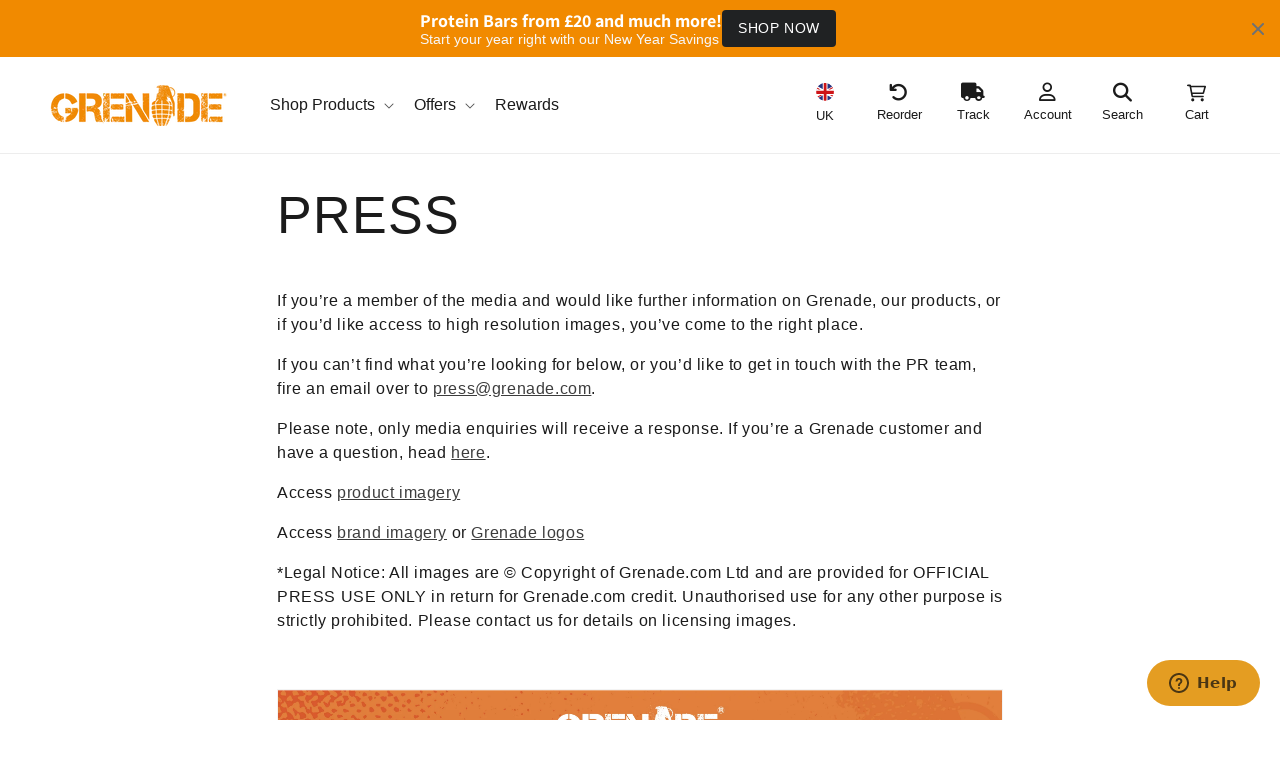

--- FILE ---
content_type: text/html; charset=utf-8
request_url: https://www.grenade.com/pages/press
body_size: 160517
content:






























<!doctype html>
<html class="no-js" lang="en">
  <head>
	<script src="//www.grenade.com/cdn/shop/files/pandectes-rules.js?v=4585769259832717508"></script>
	
	
    <script type="text/javascript" async src="https://static.klaviyo.com/onsite/js/Ye3zgB/klaviyo.js"></script>
<script type="text/javascript"> 
  !function(){
    if(!window.klaviyo){
      window._klOnsite=window._klOnsite||[];
      try{
        window.klaviyo=new Proxy({},{
          get:function(n,i){
            return i === "push"
              ? function(){window._klOnsite.push.apply(window._klOnsite,arguments);}
              : function(){
                  var args = Array.from(arguments);
                  var cb = typeof args[args.length-1] === "function" ? args.pop() : undefined;
                  return new Promise(function(resolve){
                    window._klOnsite.push([i].concat(args,[function(r){ if(cb) cb(r); resolve(r); }]));
                  });
                };
          }
        });
      }catch(e){
        window.klaviyo = window.klaviyo || [];
        window.klaviyo.push = function(){ window._klOnsite.push.apply(window._klOnsite, arguments); };
      }
    }
  }();
</script>


    <script>
      document.addEventListener('DOMContentLoaded', function () {
        const checkoutButton = document.querySelector('#checkout');
        
        function checkCartForVariant() {
          fetch('/cart.js')
            .then(response => response.json())
            .then(cart => {
              const onlyVariantInCart = cart.items.length === 1 && cart.items[0].variant_id === 54914273935741;
              
              if (onlyVariantInCart || cart.items.length === 0) {
                checkoutButton.disabled = true;
                checkoutButton.style.cursor = 'not-allowed';
              } else {
                checkoutButton.disabled = false;
                checkoutButton.style.cursor = 'pointer';
              }
            })
            .catch(error => {
              console.error('Error fetching cart:', error);
            });
        }
        
        checkCartForVariant();
      });
    </script>      

<script>
document.addEventListener("DOMContentLoaded", function() {
  // Check if BF24 cookie exists
  function getCookie(name) {
    const value = `; ${document.cookie}`;
    const parts = value.split(`; ${name}=`);
    if (parts.length === 2) return parts.pop().split(';').shift();
    return null;
  }

  if (getCookie('BF24')) return; // Don't redirect if cookie exists

  
});
</script>

    
    <meta charset="utf-8">
    <meta http-equiv="X-UA-Compatible" content="IE=edge">
    <meta name="viewport" content="width=device-width,initial-scale=1">
    <meta name="theme-color" content="">
    <link rel="canonical" href="https://www.grenade.com/pages/press"><link rel="icon" type="image/png" href="//www.grenade.com/cdn/shop/files/MicrosoftTeams-image_113_b8c664e6-0f55-47cd-8546-3fb946550f27.jpg?crop=center&height=32&v=1686841356&width=32"><link rel="preconnect" href="https://fonts.shopifycdn.com" crossorigin><title>
      Press | Grenade®
 &ndash; Grenade UK</title>

        <script
      src="https://access.myunidays.com/unidays-partner-component.min.js">
      </script>

    <link
      rel="stylesheet"
      href="https://cdnjs.cloudflare.com/ajax/libs/font-awesome/6.5.1/css/all.min.css"
      integrity="sha512-DTOQO9RWCH3ppGqcWaEA1BIZOC6xxalwEsw9c2QQeAIftl+Vegovlnee1c9QX4TctnWMn13TZye+giMm8e2LwA=="
      crossorigin="anonymous"
      referrerpolicy="no-referrer"
    >

    
      <meta name="description" content="Grenade Press Hub">
    

    

<meta property="og:site_name" content="Grenade UK">
<meta property="og:url" content="https://www.grenade.com/pages/press">
<meta property="og:title" content="Press | Grenade®">
<meta property="og:type" content="website">
<meta property="og:description" content="Grenade Press Hub"><meta property="og:image" content="http://www.grenade.com/cdn/shop/files/LinkImage.jpg?v=1746440532">
  <meta property="og:image:secure_url" content="https://www.grenade.com/cdn/shop/files/LinkImage.jpg?v=1746440532">
  <meta property="og:image:width" content="1200">
  <meta property="og:image:height" content="628"><meta name="twitter:site" content="@grenadeofficial"><meta name="twitter:card" content="summary_large_image">
<meta name="twitter:title" content="Press | Grenade®">
<meta name="twitter:description" content="Grenade Press Hub">


    
    <script>
      let url = window.location.href;
      if (url.includes('/products/oreo-protein-bar-gift')) {
        location.href = '/';
      }
    </script>
    



    <script src="//www.grenade.com/cdn/shop/t/695/assets/constants.js?v=58251544750838685771745829090" defer="defer"></script>
    <script src="//www.grenade.com/cdn/shop/t/695/assets/pubsub.js?v=158357773527763999511745829089" defer="defer"></script>
    <script src="//www.grenade.com/cdn/shop/t/695/assets/global.js?v=87785031335374026091745829089" defer="defer"></script><script src="//www.grenade.com/cdn/shop/t/695/assets/animations.js?v=88693664871331136111745829096" defer="defer"></script>
    
      
      

      
      <script type="application/json" data-content-lock-data>
        {
            "data" :
            {
                "active"                : true,
                "redirect_url"          : "https://www.grenade.com/account/login",
                "cookie_name"           : "content_lock",
                "selectors_to_hide"     : "#s-437154e2-c977-414b-a8e1-558c83a048a7-root, #s-c875a32d-1928-46f1-b87a-c5b93b8b154e,#s-bdad27ac-206b-4d39-83df-65d42f970cf7, #s-5e829382-76a1-4200-80ea-29d7604b5425, #s-d4c88d0f-2e6f-4e71-9256-07c427555ecc, #s-11373ee5-8650-4b8b-915d-fc6eafe907b0, #s-1cccaad8-1ee2-49ab-b31c-2d329db0f3da, #s-3473e790-c87c-45b6-ada2-77c56990cc06, #s-f018128a-950b-4e0b-9d12-345d297e22d4, #s-ccb7d546-f627-4426-b792-5220472d3b91, #s-5cf7601b-2957-416c-94d0-e255987ad6e9, #s-7ea38939-ea29-48eb-8daf-87c022940ba8, #s-d874c601-e918-49cb-98d6-9cab885266af, #s-26975b1b-8295-446a-a8b3-aff10bd54974-root, #s-12207781-c291-405b-ac8c-a1cf74a43da2, #s-89ef3249-9514-40f1-9919-507c4076bf07, #s-eca4e149-cb72-449c-9d0e-24decf04c9ab, #s-b93e178e-db02-4007-b8f4-f12202b30442, #s-f0d0c60a-1009-4df6-8d6c-7a7a4be0983c, #s-649d2d19-35e6-438b-b2d7-f6e6f7e9d32d, #s-2805b453-1ad5-4a9f-91b1-d828cfb437ef-root, #s-a9c4d81c-f96f-4dc0-ad5f-c075f844c3c6-root",
                
                    "alternate_logo"        : "//www.grenade.com/cdn/shop/files/Screenshot_2023-10-31_133820.png?v=1698759541&width=250",
                
                
                    "alternate_logo_video"  : "\u003cvideo playsinline=\"playsinline\" autoplay=\"autoplay\" loop=\"loop\" muted=\"muted\" style=\"width:100%;\" class=\"content-lock-video\" preload=\"metadata\" poster=\"\/\/www.grenade.com\/cdn\/shop\/files\/preview_images\/126680554a184d72b89c9ef2d8f09451.thumbnail.0000000000_small.jpg?v=1698757058\"\u003e\u003csource src=\"\/\/www.grenade.com\/cdn\/shop\/videos\/c\/vp\/126680554a184d72b89c9ef2d8f09451\/126680554a184d72b89c9ef2d8f09451.SD-480p-1.5Mbps-20083358.mp4?v=0\" type=\"video\/mp4\"\u003e\u003cimg src=\"\/\/www.grenade.com\/cdn\/shop\/files\/preview_images\/126680554a184d72b89c9ef2d8f09451.thumbnail.0000000000_small.jpg?v=1698757058\"\u003e\u003c\/video\u003e"
                
            }
        }
      </script>

      
      
      
        <script src="//www.grenade.com/cdn/shop/t/695/assets/black-friday-lock.js?v=93607527219166631501745829086" defer></script>
      
      
        
      
    

    

    
  <script>window.performance && window.performance.mark && window.performance.mark('shopify.content_for_header.start');</script><meta name="google-site-verification" content="cuIyj0L2y4VZhr6lLGFb2_KJWf8I4yBGyuE7Bdr2hNk">
<meta id="shopify-digital-wallet" name="shopify-digital-wallet" content="/29339287612/digital_wallets/dialog">
<meta name="shopify-checkout-api-token" content="8441812ef8c4771705941a3b7de60931">
<meta id="in-context-paypal-metadata" data-shop-id="29339287612" data-venmo-supported="false" data-environment="production" data-locale="en_US" data-paypal-v4="true" data-currency="GBP">
<script async="async" src="/checkouts/internal/preloads.js?locale=en-GB"></script>
<link rel="preconnect" href="https://shop.app" crossorigin="anonymous">
<script async="async" src="https://shop.app/checkouts/internal/preloads.js?locale=en-GB&shop_id=29339287612" crossorigin="anonymous"></script>
<script id="apple-pay-shop-capabilities" type="application/json">{"shopId":29339287612,"countryCode":"GB","currencyCode":"GBP","merchantCapabilities":["supports3DS"],"merchantId":"gid:\/\/shopify\/Shop\/29339287612","merchantName":"Grenade UK","requiredBillingContactFields":["postalAddress","email","phone"],"requiredShippingContactFields":["postalAddress","email","phone"],"shippingType":"shipping","supportedNetworks":["visa","maestro","masterCard","amex","discover","elo"],"total":{"type":"pending","label":"Grenade UK","amount":"1.00"},"shopifyPaymentsEnabled":true,"supportsSubscriptions":true}</script>
<script id="shopify-features" type="application/json">{"accessToken":"8441812ef8c4771705941a3b7de60931","betas":["rich-media-storefront-analytics"],"domain":"www.grenade.com","predictiveSearch":true,"shopId":29339287612,"locale":"en"}</script>
<script>var Shopify = Shopify || {};
Shopify.shop = "grenade-uk.myshopify.com";
Shopify.locale = "en";
Shopify.currency = {"active":"GBP","rate":"1.0"};
Shopify.country = "GB";
Shopify.theme = {"name":"LIVE SITE DO NOT UNPUBLISH","id":178859704701,"schema_name":"Dawn","schema_version":"12.0.0","theme_store_id":null,"role":"main"};
Shopify.theme.handle = "null";
Shopify.theme.style = {"id":null,"handle":null};
Shopify.cdnHost = "www.grenade.com/cdn";
Shopify.routes = Shopify.routes || {};
Shopify.routes.root = "/";</script>
<script type="module">!function(o){(o.Shopify=o.Shopify||{}).modules=!0}(window);</script>
<script>!function(o){function n(){var o=[];function n(){o.push(Array.prototype.slice.apply(arguments))}return n.q=o,n}var t=o.Shopify=o.Shopify||{};t.loadFeatures=n(),t.autoloadFeatures=n()}(window);</script>
<script>
  window.ShopifyPay = window.ShopifyPay || {};
  window.ShopifyPay.apiHost = "shop.app\/pay";
  window.ShopifyPay.redirectState = null;
</script>
<script id="shop-js-analytics" type="application/json">{"pageType":"page"}</script>
<script defer="defer" async type="module" src="//www.grenade.com/cdn/shopifycloud/shop-js/modules/v2/client.init-shop-cart-sync_C5BV16lS.en.esm.js"></script>
<script defer="defer" async type="module" src="//www.grenade.com/cdn/shopifycloud/shop-js/modules/v2/chunk.common_CygWptCX.esm.js"></script>
<script type="module">
  await import("//www.grenade.com/cdn/shopifycloud/shop-js/modules/v2/client.init-shop-cart-sync_C5BV16lS.en.esm.js");
await import("//www.grenade.com/cdn/shopifycloud/shop-js/modules/v2/chunk.common_CygWptCX.esm.js");

  window.Shopify.SignInWithShop?.initShopCartSync?.({"fedCMEnabled":true,"windoidEnabled":true});

</script>
<script>
  window.Shopify = window.Shopify || {};
  if (!window.Shopify.featureAssets) window.Shopify.featureAssets = {};
  window.Shopify.featureAssets['shop-js'] = {"shop-cart-sync":["modules/v2/client.shop-cart-sync_ZFArdW7E.en.esm.js","modules/v2/chunk.common_CygWptCX.esm.js"],"init-fed-cm":["modules/v2/client.init-fed-cm_CmiC4vf6.en.esm.js","modules/v2/chunk.common_CygWptCX.esm.js"],"shop-button":["modules/v2/client.shop-button_tlx5R9nI.en.esm.js","modules/v2/chunk.common_CygWptCX.esm.js"],"shop-cash-offers":["modules/v2/client.shop-cash-offers_DOA2yAJr.en.esm.js","modules/v2/chunk.common_CygWptCX.esm.js","modules/v2/chunk.modal_D71HUcav.esm.js"],"init-windoid":["modules/v2/client.init-windoid_sURxWdc1.en.esm.js","modules/v2/chunk.common_CygWptCX.esm.js"],"shop-toast-manager":["modules/v2/client.shop-toast-manager_ClPi3nE9.en.esm.js","modules/v2/chunk.common_CygWptCX.esm.js"],"init-shop-email-lookup-coordinator":["modules/v2/client.init-shop-email-lookup-coordinator_B8hsDcYM.en.esm.js","modules/v2/chunk.common_CygWptCX.esm.js"],"init-shop-cart-sync":["modules/v2/client.init-shop-cart-sync_C5BV16lS.en.esm.js","modules/v2/chunk.common_CygWptCX.esm.js"],"avatar":["modules/v2/client.avatar_BTnouDA3.en.esm.js"],"pay-button":["modules/v2/client.pay-button_FdsNuTd3.en.esm.js","modules/v2/chunk.common_CygWptCX.esm.js"],"init-customer-accounts":["modules/v2/client.init-customer-accounts_DxDtT_ad.en.esm.js","modules/v2/client.shop-login-button_C5VAVYt1.en.esm.js","modules/v2/chunk.common_CygWptCX.esm.js","modules/v2/chunk.modal_D71HUcav.esm.js"],"init-shop-for-new-customer-accounts":["modules/v2/client.init-shop-for-new-customer-accounts_ChsxoAhi.en.esm.js","modules/v2/client.shop-login-button_C5VAVYt1.en.esm.js","modules/v2/chunk.common_CygWptCX.esm.js","modules/v2/chunk.modal_D71HUcav.esm.js"],"shop-login-button":["modules/v2/client.shop-login-button_C5VAVYt1.en.esm.js","modules/v2/chunk.common_CygWptCX.esm.js","modules/v2/chunk.modal_D71HUcav.esm.js"],"init-customer-accounts-sign-up":["modules/v2/client.init-customer-accounts-sign-up_CPSyQ0Tj.en.esm.js","modules/v2/client.shop-login-button_C5VAVYt1.en.esm.js","modules/v2/chunk.common_CygWptCX.esm.js","modules/v2/chunk.modal_D71HUcav.esm.js"],"shop-follow-button":["modules/v2/client.shop-follow-button_Cva4Ekp9.en.esm.js","modules/v2/chunk.common_CygWptCX.esm.js","modules/v2/chunk.modal_D71HUcav.esm.js"],"checkout-modal":["modules/v2/client.checkout-modal_BPM8l0SH.en.esm.js","modules/v2/chunk.common_CygWptCX.esm.js","modules/v2/chunk.modal_D71HUcav.esm.js"],"lead-capture":["modules/v2/client.lead-capture_Bi8yE_yS.en.esm.js","modules/v2/chunk.common_CygWptCX.esm.js","modules/v2/chunk.modal_D71HUcav.esm.js"],"shop-login":["modules/v2/client.shop-login_D6lNrXab.en.esm.js","modules/v2/chunk.common_CygWptCX.esm.js","modules/v2/chunk.modal_D71HUcav.esm.js"],"payment-terms":["modules/v2/client.payment-terms_CZxnsJam.en.esm.js","modules/v2/chunk.common_CygWptCX.esm.js","modules/v2/chunk.modal_D71HUcav.esm.js"]};
</script>
<script>(function() {
  var isLoaded = false;
  function asyncLoad() {
    if (isLoaded) return;
    isLoaded = true;
    var urls = ["https:\/\/cdn-loyalty.yotpo.com\/loader\/md2Q-0FopwLxh_ihnpw6iw.js?shop=grenade-uk.myshopify.com","https:\/\/cdn.shopify.com\/s\/files\/1\/0293\/3928\/7612\/t\/4\/assets\/zendesk-embeddable.js?v=1596540036\u0026shop=grenade-uk.myshopify.com","\/\/staticw2.yotpo.com\/5LSKFOZE1P1PbCbVxFmHunAaUMkA3Q50i6QlgcIy\/widget.js?shop=grenade-uk.myshopify.com","https:\/\/d23dclunsivw3h.cloudfront.net\/redirect-app.js?shop=grenade-uk.myshopify.com","https:\/\/gdprcdn.b-cdn.net\/js\/gdpr_cookie_consent.min.js?shop=grenade-uk.myshopify.com","https:\/\/intg.snapchat.com\/shopify\/shopify-scevent-init.js?id=8ca77ea3-4f69-4d64-abbc-c05554ed1d74\u0026shop=grenade-uk.myshopify.com","https:\/\/static.rechargecdn.com\/assets\/js\/widget.min.js?shop=grenade-uk.myshopify.com","https:\/\/ecommplugins-scripts.trustpilot.com\/v2.1\/js\/header.min.js?settings=eyJrZXkiOiJlbzhXMUVNTWVMdGFNVTIzIiwicyI6InNrdSJ9\u0026v=2.5\u0026shop=grenade-uk.myshopify.com","https:\/\/ecommplugins-trustboxsettings.trustpilot.com\/grenade-uk.myshopify.com.js?settings=1747754947693\u0026shop=grenade-uk.myshopify.com","https:\/\/cdn1.profitmetrics.io\/1145405F36214DCB\/shopify-bundle.js?shop=grenade-uk.myshopify.com","https:\/\/ext.spinwheelapp.com\/external\/v1\/6c985e9c52552a2a\/spps.js?shop=grenade-uk.myshopify.com","https:\/\/na.shgcdn3.com\/pixel-collector.js?shop=grenade-uk.myshopify.com","https:\/\/size-guides.esc-apps-cdn.com\/1739197271-app.grenade-uk.myshopify.com.js?shop=grenade-uk.myshopify.com","https:\/\/ecommplugins-scripts.trustpilot.com\/v2.1\/js\/success.min.js?settings=eyJrZXkiOiJlbzhXMUVNTWVMdGFNVTIzIiwicyI6InNrdSIsInQiOlsib3JkZXJzL2Z1bGZpbGxlZCJdLCJ2IjoiIiwiYSI6IiJ9\u0026shop=grenade-uk.myshopify.com","https:\/\/dr4qe3ddw9y32.cloudfront.net\/awin-shopify-integration-code.js?aid=25079\u0026v=shopifyApp_5.2.1\u0026ts=1749153232418\u0026shop=grenade-uk.myshopify.com","https:\/\/wisepops.net\/loader.js?v=3\u0026h=EMyGJ5kRz2\u0026shop=grenade-uk.myshopify.com","https:\/\/christmas.saio.io\/snow_scripts?shop=grenade-uk.myshopify.com","https:\/\/christmas.saio.io\/calendar_scripts?shop=grenade-uk.myshopify.com","\/\/sfo2.digitaloceanspaces.com\/woohoo\/public\/script\/35542\/script.js?1759281740\u0026shop=grenade-uk.myshopify.com","https:\/\/cdn.pushowl.com\/latest\/sdks\/pushowl-shopify.js?subdomain=grenade-uk\u0026environment=production\u0026guid=b788b61c-3d48-4846-9869-a6e77678495c\u0026shop=grenade-uk.myshopify.com"];
    for (var i = 0; i < urls.length; i++) {
      var s = document.createElement('script');
      s.type = 'text/javascript';
      s.async = true;
      s.src = urls[i];
      var x = document.getElementsByTagName('script')[0];
      x.parentNode.insertBefore(s, x);
    }
  };
  if(window.attachEvent) {
    window.attachEvent('onload', asyncLoad);
  } else {
    window.addEventListener('load', asyncLoad, false);
  }
})();</script>
<script id="__st">var __st={"a":29339287612,"offset":0,"reqid":"8aa5a0c1-34a1-4f56-a428-2323f3522f3b-1768829780","pageurl":"www.grenade.com\/pages\/press","s":"pages-52975108156","u":"f38491b0fcc8","p":"page","rtyp":"page","rid":52975108156};</script>
<script>window.ShopifyPaypalV4VisibilityTracking = true;</script>
<script id="captcha-bootstrap">!function(){'use strict';const t='contact',e='account',n='new_comment',o=[[t,t],['blogs',n],['comments',n],[t,'customer']],c=[[e,'customer_login'],[e,'guest_login'],[e,'recover_customer_password'],[e,'create_customer']],r=t=>t.map((([t,e])=>`form[action*='/${t}']:not([data-nocaptcha='true']) input[name='form_type'][value='${e}']`)).join(','),a=t=>()=>t?[...document.querySelectorAll(t)].map((t=>t.form)):[];function s(){const t=[...o],e=r(t);return a(e)}const i='password',u='form_key',d=['recaptcha-v3-token','g-recaptcha-response','h-captcha-response',i],f=()=>{try{return window.sessionStorage}catch{return}},m='__shopify_v',_=t=>t.elements[u];function p(t,e,n=!1){try{const o=window.sessionStorage,c=JSON.parse(o.getItem(e)),{data:r}=function(t){const{data:e,action:n}=t;return t[m]||n?{data:e,action:n}:{data:t,action:n}}(c);for(const[e,n]of Object.entries(r))t.elements[e]&&(t.elements[e].value=n);n&&o.removeItem(e)}catch(o){console.error('form repopulation failed',{error:o})}}const l='form_type',E='cptcha';function T(t){t.dataset[E]=!0}const w=window,h=w.document,L='Shopify',v='ce_forms',y='captcha';let A=!1;((t,e)=>{const n=(g='f06e6c50-85a8-45c8-87d0-21a2b65856fe',I='https://cdn.shopify.com/shopifycloud/storefront-forms-hcaptcha/ce_storefront_forms_captcha_hcaptcha.v1.5.2.iife.js',D={infoText:'Protected by hCaptcha',privacyText:'Privacy',termsText:'Terms'},(t,e,n)=>{const o=w[L][v],c=o.bindForm;if(c)return c(t,g,e,D).then(n);var r;o.q.push([[t,g,e,D],n]),r=I,A||(h.body.append(Object.assign(h.createElement('script'),{id:'captcha-provider',async:!0,src:r})),A=!0)});var g,I,D;w[L]=w[L]||{},w[L][v]=w[L][v]||{},w[L][v].q=[],w[L][y]=w[L][y]||{},w[L][y].protect=function(t,e){n(t,void 0,e),T(t)},Object.freeze(w[L][y]),function(t,e,n,w,h,L){const[v,y,A,g]=function(t,e,n){const i=e?o:[],u=t?c:[],d=[...i,...u],f=r(d),m=r(i),_=r(d.filter((([t,e])=>n.includes(e))));return[a(f),a(m),a(_),s()]}(w,h,L),I=t=>{const e=t.target;return e instanceof HTMLFormElement?e:e&&e.form},D=t=>v().includes(t);t.addEventListener('submit',(t=>{const e=I(t);if(!e)return;const n=D(e)&&!e.dataset.hcaptchaBound&&!e.dataset.recaptchaBound,o=_(e),c=g().includes(e)&&(!o||!o.value);(n||c)&&t.preventDefault(),c&&!n&&(function(t){try{if(!f())return;!function(t){const e=f();if(!e)return;const n=_(t);if(!n)return;const o=n.value;o&&e.removeItem(o)}(t);const e=Array.from(Array(32),(()=>Math.random().toString(36)[2])).join('');!function(t,e){_(t)||t.append(Object.assign(document.createElement('input'),{type:'hidden',name:u})),t.elements[u].value=e}(t,e),function(t,e){const n=f();if(!n)return;const o=[...t.querySelectorAll(`input[type='${i}']`)].map((({name:t})=>t)),c=[...d,...o],r={};for(const[a,s]of new FormData(t).entries())c.includes(a)||(r[a]=s);n.setItem(e,JSON.stringify({[m]:1,action:t.action,data:r}))}(t,e)}catch(e){console.error('failed to persist form',e)}}(e),e.submit())}));const S=(t,e)=>{t&&!t.dataset[E]&&(n(t,e.some((e=>e===t))),T(t))};for(const o of['focusin','change'])t.addEventListener(o,(t=>{const e=I(t);D(e)&&S(e,y())}));const B=e.get('form_key'),M=e.get(l),P=B&&M;t.addEventListener('DOMContentLoaded',(()=>{const t=y();if(P)for(const e of t)e.elements[l].value===M&&p(e,B);[...new Set([...A(),...v().filter((t=>'true'===t.dataset.shopifyCaptcha))])].forEach((e=>S(e,t)))}))}(h,new URLSearchParams(w.location.search),n,t,e,['guest_login'])})(!0,!1)}();</script>
<script integrity="sha256-4kQ18oKyAcykRKYeNunJcIwy7WH5gtpwJnB7kiuLZ1E=" data-source-attribution="shopify.loadfeatures" defer="defer" src="//www.grenade.com/cdn/shopifycloud/storefront/assets/storefront/load_feature-a0a9edcb.js" crossorigin="anonymous"></script>
<script crossorigin="anonymous" defer="defer" src="//www.grenade.com/cdn/shopifycloud/storefront/assets/shopify_pay/storefront-65b4c6d7.js?v=20250812"></script>
<script data-source-attribution="shopify.dynamic_checkout.dynamic.init">var Shopify=Shopify||{};Shopify.PaymentButton=Shopify.PaymentButton||{isStorefrontPortableWallets:!0,init:function(){window.Shopify.PaymentButton.init=function(){};var t=document.createElement("script");t.src="https://www.grenade.com/cdn/shopifycloud/portable-wallets/latest/portable-wallets.en.js",t.type="module",document.head.appendChild(t)}};
</script>
<script data-source-attribution="shopify.dynamic_checkout.buyer_consent">
  function portableWalletsHideBuyerConsent(e){var t=document.getElementById("shopify-buyer-consent"),n=document.getElementById("shopify-subscription-policy-button");t&&n&&(t.classList.add("hidden"),t.setAttribute("aria-hidden","true"),n.removeEventListener("click",e))}function portableWalletsShowBuyerConsent(e){var t=document.getElementById("shopify-buyer-consent"),n=document.getElementById("shopify-subscription-policy-button");t&&n&&(t.classList.remove("hidden"),t.removeAttribute("aria-hidden"),n.addEventListener("click",e))}window.Shopify?.PaymentButton&&(window.Shopify.PaymentButton.hideBuyerConsent=portableWalletsHideBuyerConsent,window.Shopify.PaymentButton.showBuyerConsent=portableWalletsShowBuyerConsent);
</script>
<script data-source-attribution="shopify.dynamic_checkout.cart.bootstrap">document.addEventListener("DOMContentLoaded",(function(){function t(){return document.querySelector("shopify-accelerated-checkout-cart, shopify-accelerated-checkout")}if(t())Shopify.PaymentButton.init();else{new MutationObserver((function(e,n){t()&&(Shopify.PaymentButton.init(),n.disconnect())})).observe(document.body,{childList:!0,subtree:!0})}}));
</script>
<link id="shopify-accelerated-checkout-styles" rel="stylesheet" media="screen" href="https://www.grenade.com/cdn/shopifycloud/portable-wallets/latest/accelerated-checkout-backwards-compat.css" crossorigin="anonymous">
<style id="shopify-accelerated-checkout-cart">
        #shopify-buyer-consent {
  margin-top: 1em;
  display: inline-block;
  width: 100%;
}

#shopify-buyer-consent.hidden {
  display: none;
}

#shopify-subscription-policy-button {
  background: none;
  border: none;
  padding: 0;
  text-decoration: underline;
  font-size: inherit;
  cursor: pointer;
}

#shopify-subscription-policy-button::before {
  box-shadow: none;
}

      </style>
<script id="sections-script" data-sections="header" defer="defer" src="//www.grenade.com/cdn/shop/t/695/compiled_assets/scripts.js?v=121032"></script>
<script>window.performance && window.performance.mark && window.performance.mark('shopify.content_for_header.end');</script>
  





  <script type="text/javascript">
    
      window.__shgMoneyFormat = window.__shgMoneyFormat || {"GBP":{"currency":"GBP","currency_symbol":"£","currency_symbol_location":"left","decimal_places":2,"decimal_separator":".","thousands_separator":","}};
    
    window.__shgCurrentCurrencyCode = window.__shgCurrentCurrencyCode || {
      currency: "GBP",
      currency_symbol: "£",
      decimal_separator: ".",
      thousands_separator: ",",
      decimal_places: 2,
      currency_symbol_location: "left"
    };
  </script>





    <style data-shopify>
      @font-face {
  font-family: Assistant;
  font-weight: 400;
  font-style: normal;
  font-display: swap;
  src: url("//www.grenade.com/cdn/fonts/assistant/assistant_n4.9120912a469cad1cc292572851508ca49d12e768.woff2") format("woff2"),
       url("//www.grenade.com/cdn/fonts/assistant/assistant_n4.6e9875ce64e0fefcd3f4446b7ec9036b3ddd2985.woff") format("woff");
}

      @font-face {
  font-family: Assistant;
  font-weight: 700;
  font-style: normal;
  font-display: swap;
  src: url("//www.grenade.com/cdn/fonts/assistant/assistant_n7.bf44452348ec8b8efa3aa3068825305886b1c83c.woff2") format("woff2"),
       url("//www.grenade.com/cdn/fonts/assistant/assistant_n7.0c887fee83f6b3bda822f1150b912c72da0f7b64.woff") format("woff");
}

      
      
      @font-face {
  font-family: Assistant;
  font-weight: 400;
  font-style: normal;
  font-display: swap;
  src: url("//www.grenade.com/cdn/fonts/assistant/assistant_n4.9120912a469cad1cc292572851508ca49d12e768.woff2") format("woff2"),
       url("//www.grenade.com/cdn/fonts/assistant/assistant_n4.6e9875ce64e0fefcd3f4446b7ec9036b3ddd2985.woff") format("woff");
}


      
        :root,
        .color-scheme-1 {
          --color-background: 255,255,255;
        
          --gradient-background: #ffffff;
        

        

        --color-foreground: 27,27,27;
        --color-background-contrast: 191,191,191;
        --color-shadow: 27,27,27;
        --color-button: 27,27,27;
        --color-button-text: 255,255,255;
        --color-secondary-button: 255,255,255;
        --color-secondary-button-text: 27,27,27;
        --color-link: 27,27,27;
        --color-badge-foreground: 27,27,27;
        --color-badge-background: 255,255,255;
        --color-badge-border: 27,27,27;
        --payment-terms-background-color: rgb(255 255 255);
      }
      
        
        .color-scheme-2 {
          --color-background: 243,243,243;
        
          --gradient-background: #f3f3f3;
        

        

        --color-foreground: 18,18,18;
        --color-background-contrast: 179,179,179;
        --color-shadow: 18,18,18;
        --color-button: 18,18,18;
        --color-button-text: 243,243,243;
        --color-secondary-button: 243,243,243;
        --color-secondary-button-text: 18,18,18;
        --color-link: 18,18,18;
        --color-badge-foreground: 18,18,18;
        --color-badge-background: 243,243,243;
        --color-badge-border: 18,18,18;
        --payment-terms-background-color: rgb(243 243 243);
      }
      
        
        .color-scheme-3 {
          --color-background: 27,27,27;
        
          --gradient-background: #1b1b1b;
        

        

        --color-foreground: 255,255,255;
        --color-background-contrast: 40,40,40;
        --color-shadow: 18,18,18;
        --color-button: 236,135,0;
        --color-button-text: 238,238,238;
        --color-secondary-button: 27,27,27;
        --color-secondary-button-text: 255,255,255;
        --color-link: 255,255,255;
        --color-badge-foreground: 255,255,255;
        --color-badge-background: 27,27,27;
        --color-badge-border: 255,255,255;
        --payment-terms-background-color: rgb(27 27 27);
      }
      
        
        .color-scheme-4 {
          --color-background: 18,18,18;
        
          --gradient-background: #121212;
        

        

        --color-foreground: 255,255,255;
        --color-background-contrast: 146,146,146;
        --color-shadow: 18,18,18;
        --color-button: 255,255,255;
        --color-button-text: 18,18,18;
        --color-secondary-button: 18,18,18;
        --color-secondary-button-text: 255,255,255;
        --color-link: 255,255,255;
        --color-badge-foreground: 255,255,255;
        --color-badge-background: 18,18,18;
        --color-badge-border: 255,255,255;
        --payment-terms-background-color: rgb(18 18 18);
      }
      
        
        .color-scheme-5 {
          --color-background: 51,79,180;
        
          --gradient-background: #334fb4;
        

        

        --color-foreground: 255,255,255;
        --color-background-contrast: 23,35,81;
        --color-shadow: 18,18,18;
        --color-button: 236,135,0;
        --color-button-text: 27,27,27;
        --color-secondary-button: 51,79,180;
        --color-secondary-button-text: 255,255,255;
        --color-link: 255,255,255;
        --color-badge-foreground: 255,255,255;
        --color-badge-background: 51,79,180;
        --color-badge-border: 255,255,255;
        --payment-terms-background-color: rgb(51 79 180);
      }
      
        
        .color-scheme-b4cc2d83-8418-420f-baf1-052d47ee85fa {
          --color-background: 236,135,0;
        
          --gradient-background: #ec8700;
        

        

        --color-foreground: 255,255,255;
        --color-background-contrast: 109,62,0;
        --color-shadow: 27,27,27;
        --color-button: 27,27,27;
        --color-button-text: 255,255,255;
        --color-secondary-button: 236,135,0;
        --color-secondary-button-text: 27,27,27;
        --color-link: 27,27,27;
        --color-badge-foreground: 255,255,255;
        --color-badge-background: 236,135,0;
        --color-badge-border: 255,255,255;
        --payment-terms-background-color: rgb(236 135 0);
      }
      
        
        .color-scheme-29a76464-8f29-41db-8c19-0758f29d488c {
          --color-background: 255,255,255;
        
          --gradient-background: #ffffff;
        

        

        --color-foreground: 52,52,52;
        --color-background-contrast: 191,191,191;
        --color-shadow: 27,27,27;
        --color-button: 27,27,27;
        --color-button-text: 255,255,255;
        --color-secondary-button: 255,255,255;
        --color-secondary-button-text: 27,27,27;
        --color-link: 27,27,27;
        --color-badge-foreground: 52,52,52;
        --color-badge-background: 255,255,255;
        --color-badge-border: 52,52,52;
        --payment-terms-background-color: rgb(255 255 255);
      }
      
        
        .color-scheme-6bda6f2a-63da-465e-be70-4e1eb13639dc {
          --color-background: 255,255,255;
        
          --gradient-background: #ffffff;
        

        

        --color-foreground: 255,255,255;
        --color-background-contrast: 191,191,191;
        --color-shadow: 27,27,27;
        --color-button: 27,27,27;
        --color-button-text: 255,255,255;
        --color-secondary-button: 255,255,255;
        --color-secondary-button-text: 27,27,27;
        --color-link: 27,27,27;
        --color-badge-foreground: 255,255,255;
        --color-badge-background: 255,255,255;
        --color-badge-border: 255,255,255;
        --payment-terms-background-color: rgb(255 255 255);
      }
      
        
        .color-scheme-21d07854-187b-4eb2-9603-95f0aa795b5f {
          --color-background: 255,255,255;
        
          --gradient-background: #ffffff;
        

        

        --color-foreground: 255,255,255;
        --color-background-contrast: 191,191,191;
        --color-shadow: 27,27,27;
        --color-button: 27,27,27;
        --color-button-text: 255,255,255;
        --color-secondary-button: 255,255,255;
        --color-secondary-button-text: 27,27,27;
        --color-link: 27,27,27;
        --color-badge-foreground: 255,255,255;
        --color-badge-background: 255,255,255;
        --color-badge-border: 255,255,255;
        --payment-terms-background-color: rgb(255 255 255);
      }
      
        
        .color-scheme-custom-orange {
          --color-background: 255,255,255;
        
          --gradient-background: #ffffff;
        

        

        --color-foreground: 241,138,0;
        --color-background-contrast: 191,191,191;
        --color-shadow: 27,27,27;
        --color-button: 27,27,27;
        --color-button-text: 255,255,255;
        --color-secondary-button: 255,255,255;
        --color-secondary-button-text: 27,27,27;
        --color-link: 27,27,27;
        --color-badge-foreground: 241,138,0;
        --color-badge-background: 255,255,255;
        --color-badge-border: 241,138,0;
        --payment-terms-background-color: rgb(255 255 255);
      }
      

      body, .color-scheme-1, .color-scheme-2, .color-scheme-3, .color-scheme-4, .color-scheme-5, .color-scheme-b4cc2d83-8418-420f-baf1-052d47ee85fa, .color-scheme-29a76464-8f29-41db-8c19-0758f29d488c, .color-scheme-6bda6f2a-63da-465e-be70-4e1eb13639dc, .color-scheme-21d07854-187b-4eb2-9603-95f0aa795b5f, .color-scheme-custom-orange {
        color: rgba(var(--color-foreground), 1);
        background-color: rgb(var(--color-background));
      }

      :root {
        --font-body-family: Assistant, sans-serif;
        --font-body-style: normal;
        --font-body-weight: 400;
        --font-body-weight-bold: 700;

        --font-heading-family: Assistant, sans-serif;
        --font-heading-style: normal;
        --font-heading-weight: 400;

        --font-body-scale: 1.0;
        --font-heading-scale: 1.0;

        --media-padding: px;
        --media-border-opacity: 0.05;
        --media-border-width: 1px;
        --media-radius: 0px;
        --media-shadow-opacity: 0.0;
        --media-shadow-horizontal-offset: 0px;
        --media-shadow-vertical-offset: 4px;
        --media-shadow-blur-radius: 5px;
        --media-shadow-visible: 0;

        --page-width: 150rem;
        --page-width-margin: 0rem;

        --product-card-image-padding: 0.0rem;
        --product-card-corner-radius: 0.0rem;
        --product-card-text-alignment: left;
        --product-card-border-width: 0.0rem;
        --product-card-border-opacity: 0.1;
        --product-card-shadow-opacity: 0.0;
        --product-card-shadow-visible: 0;
        --product-card-shadow-horizontal-offset: 0.0rem;
        --product-card-shadow-vertical-offset: 0.4rem;
        --product-card-shadow-blur-radius: 0.5rem;

        --collection-card-image-padding: 0.0rem;
        --collection-card-corner-radius: 0.0rem;
        --collection-card-text-alignment: left;
        --collection-card-border-width: 0.0rem;
        --collection-card-border-opacity: 0.1;
        --collection-card-shadow-opacity: 0.0;
        --collection-card-shadow-visible: 0;
        --collection-card-shadow-horizontal-offset: 0.0rem;
        --collection-card-shadow-vertical-offset: 0.4rem;
        --collection-card-shadow-blur-radius: 0.5rem;

        --blog-card-image-padding: 0.0rem;
        --blog-card-corner-radius: 0.0rem;
        --blog-card-text-alignment: left;
        --blog-card-border-width: 0.0rem;
        --blog-card-border-opacity: 0.1;
        --blog-card-shadow-opacity: 0.0;
        --blog-card-shadow-visible: 0;
        --blog-card-shadow-horizontal-offset: 0.0rem;
        --blog-card-shadow-vertical-offset: 0.4rem;
        --blog-card-shadow-blur-radius: 0.5rem;

        --badge-corner-radius: 0.2rem;

        --popup-border-width: 1px;
        --popup-border-opacity: 0.1;
        --popup-corner-radius: 0px;
        --popup-shadow-opacity: 0.05;
        --popup-shadow-horizontal-offset: 0px;
        --popup-shadow-vertical-offset: 4px;
        --popup-shadow-blur-radius: 5px;

        --drawer-border-width: 1px;
        --drawer-border-opacity: 0.1;
        --drawer-shadow-opacity: 0.0;
        --drawer-shadow-horizontal-offset: 0px;
        --drawer-shadow-vertical-offset: 4px;
        --drawer-shadow-blur-radius: 5px;

        --spacing-sections-desktop: 36px;
        --spacing-sections-mobile: 25px;

        --grid-desktop-vertical-spacing: 8px;
        --grid-desktop-horizontal-spacing: 8px;
        --grid-mobile-vertical-spacing: 4px;
        --grid-mobile-horizontal-spacing: 4px;

        --text-boxes-border-opacity: 0.1;
        --text-boxes-border-width: 0px;
        --text-boxes-radius: 0px;
        --text-boxes-shadow-opacity: 0.0;
        --text-boxes-shadow-visible: 0;
        --text-boxes-shadow-horizontal-offset: 0px;
        --text-boxes-shadow-vertical-offset: 4px;
        --text-boxes-shadow-blur-radius: 5px;

        --buttons-radius: 0px;
        --buttons-radius-outset: 0px;
        --buttons-border-width: 1px;
        --buttons-border-opacity: 1.0;
        --buttons-shadow-opacity: 0.0;
        --buttons-shadow-visible: 0;
        --buttons-shadow-horizontal-offset: 0px;
        --buttons-shadow-vertical-offset: 4px;
        --buttons-shadow-blur-radius: 5px;
        --buttons-border-offset: 0px;

        --inputs-radius: 0px;
        --inputs-border-width: 1px;
        --inputs-border-opacity: 0.55;
        --inputs-shadow-opacity: 0.0;
        --inputs-shadow-horizontal-offset: 0px;
        --inputs-margin-offset: 0px;
        --inputs-shadow-vertical-offset: 4px;
        --inputs-shadow-blur-radius: 5px;
        --inputs-radius-outset: 0px;

        --variant-pills-radius: 4px;
        --variant-pills-border-width: 1px;
        --variant-pills-border-opacity: 0.55;
        --variant-pills-shadow-opacity: 0.0;
        --variant-pills-shadow-horizontal-offset: 0px;
        --variant-pills-shadow-vertical-offset: 4px;
        --variant-pills-shadow-blur-radius: 5px;
      }

      *,
      *::before,
      *::after {
        box-sizing: inherit;
      }

      html {
        box-sizing: border-box;
        font-size: calc(var(--font-body-scale) * 62.5%);
        height: 100%;
      }

      body {
        display: grid;
        grid-template-rows: auto auto 1fr auto;
        grid-template-columns: 100%;
        min-height: 100%;
        margin: 0;
        font-size: 1.5rem;
        letter-spacing: 0.06rem;
        line-height: calc(1 + 0.8 / var(--font-body-scale));
        font-family: var(--font-body-family);
        font-style: var(--font-body-style);
        font-weight: var(--font-body-weight);
      }

      @media screen and (min-width: 750px) {
        body {
          font-size: 1.6rem;
        }
      }
    </style>

    <style>
      @font-face {
        font-family: 'Din2014';
        src: url('https://cdn.shopify.com/s/files/1/0293/3928/7612/files/Din.woff2?v=1708085697') format('woff2'),
        url('https://cdn.shopify.com/s/files/1/0293/3928/7612/files/Din.woff?v=1708085697') format('woff'),
        url('https://cdn.shopify.com/s/files/1/0293/3928/7612/files/Din.otf?v=1708085692') format('opentype'),
        font-style: normal;
        font-display:swap;
        }
        @font-face {
        font-family: 'Din2014-bold';
        src: url('https://cdn.shopify.com/s/files/1/0293/3928/7612/files/DinNormal.woff2?v=1708015423') format('woff2'),
        url('https://cdn.shopify.com/s/files/1/0293/3928/7612/files/DinNormal.woff?v=1708015423') format('woff'),
        url('https://cdn.shopify.com/s/files/1/0293/3928/7612/files/DinNormal.otf?v=1708015418') format('opentype'),
        font-style: normal;
        font-display:swap;
        }
        @font-face {
          font-family: 'Din2014-Extrabold';
          src: url('https://cdn.shopify.com/s/files/1/0293/3928/7612/files/DinExtraBold.woff2?v=1708014186') format('woff2'),
          url('https://cdn.shopify.com/s/files/1/0293/3928/7612/files/DinExtraBold.woff?v=1708014186') format('woff'),
          url('https://cdn.shopify.com/s/files/1/0293/3928/7612/files/DinExtraBold.otf?v=1708014126') format('opentype'),
          font-style: normal;
          font-display:swap;
          }
                @font-face {
            font-family: 'Prohibition';
            src: url('https://cdn.shopify.com/s/files/1/0293/3928/7612/files/ProhibitionTest-Regular.woff2?v=1742997330') format('woff2'),
            url('https://cdn.shopify.com/s/files/1/0293/3928/7612/files/ProhibitionTest-Regular.woff?v=1742997330') format('woff'),
            url('https://cdn.shopify.com/s/files/1/0293/3928/7612/files/ProhibitionTest-Regular.otf?v=1742997325') format('opentype'),
            font-style: normal;
            font-display:swap;
            }
    </style>

    <link href="//www.grenade.com/cdn/shop/t/695/assets/smarte-global-overrides.css?v=171451786756602530531745829085" rel="stylesheet" type="text/css" media="all" />
    <link href="//www.grenade.com/cdn/shop/t/695/assets/base.css?v=164382168758276623161747385273" rel="stylesheet" type="text/css" media="all" />
    <link href="//www.grenade.com/cdn/shop/t/695/assets/smarte-product-card.css?v=5115086006038256921745829090" rel="stylesheet" type="text/css" media="all" />
    <link href="//www.grenade.com/cdn/shop/t/695/assets/smarte-stock.css?v=146408292799640285271745829089" rel="stylesheet" type="text/css" media="all" />
    <link href="//www.grenade.com/cdn/shop/t/695/assets/slick.css?v=92096230650986378611745829087" rel="stylesheet" type="text/css" media="all" />
    <link href="//www.grenade.com/cdn/shop/t/695/assets/slick-theme.css?v=104956160390997823561745829086" rel="stylesheet" type="text/css" media="all" />
    <link href="//www.grenade.com/cdn/shop/t/695/assets/smarte-bundles-app.css?v=172400595776260007131745829095" rel="stylesheet" type="text/css" media="all" />
    <link href="//www.grenade.com/cdn/shop/t/695/assets/smarte-menu-drawer.css?v=142477083873790115481745829086" rel="stylesheet" type="text/css" media="all" />
    <link href="//www.grenade.com/cdn/shop/t/695/assets/smarte-global-form.css?v=96658268241093322371745829084" rel="stylesheet" type="text/css" media="all" />

    
    
    

    <link rel="stylesheet" href="https://use.typekit.net/ama6xlj.css" crossorigin>
    <script src="https://ajax.googleapis.com/ajax/libs/jquery/3.3.1/jquery.min.js"></script>
    <script src="//www.grenade.com/cdn/shop/t/695/assets/slick.min.js?v=139423739524652743131745829089"></script>

    

    <link href="//www.grenade.com/cdn/shop/t/695/assets/swiper-bundle.min.css?v=147350667925548173411745829095" rel="stylesheet" type="text/css" media="all" />
    <script src="https://cdn.jsdelivr.net/npm/swiper@11/swiper-bundle.min.js"></script>

    
<link rel="preload" as="font" href="//www.grenade.com/cdn/fonts/assistant/assistant_n4.9120912a469cad1cc292572851508ca49d12e768.woff2" type="font/woff2" crossorigin><link rel="preload" as="font" href="//www.grenade.com/cdn/fonts/assistant/assistant_n4.9120912a469cad1cc292572851508ca49d12e768.woff2" type="font/woff2" crossorigin><link
        rel="stylesheet"
        href="//www.grenade.com/cdn/shop/t/695/assets/component-predictive-search.css?v=118923337488134913561745829088"
        media="print"
        onload="this.media='all'"
      ><script>
      document.documentElement.className = document.documentElement.className.replace('no-js', 'js');
      if (Shopify.designMode) {
        document.documentElement.classList.add('shopify-design-mode');
      }
    </script>

    

    

<script type="text/javascript">
  
    window.SHG_CUSTOMER = null;
  
</script>







<script type="text/javascript">
    (function(c,l,a,r,i,t,y){
        c[a]=c[a]||function(){(c[a].q=c[a].q||[]).push(arguments)};
        t=l.createElement(r);t.async=1;t.src="https://www.clarity.ms/tag/"+i;
        y=l.getElementsByTagName(r)[0];y.parentNode.insertBefore(t,y);
    })(window, document, "clarity", "script", "rcoftv44i6");
</script>
  <!-- BEGIN app block: shopify://apps/pandectes-gdpr/blocks/banner/58c0baa2-6cc1-480c-9ea6-38d6d559556a -->
  
    
      <!-- TCF is active, scripts are loaded above -->
      
        <script>
          if (!window.PandectesRulesSettings) {
            window.PandectesRulesSettings = {"store":{"id":29339287612,"adminMode":false,"headless":false,"storefrontRootDomain":"","checkoutRootDomain":"","storefrontAccessToken":""},"banner":{"revokableTrigger":false,"cookiesBlockedByDefault":"-1","hybridStrict":true,"isActive":true},"geolocation":{"brOnly":false,"caOnly":false,"chOnly":false,"euOnly":true,"jpOnly":false,"thOnly":false,"zaOnly":false,"canadaOnly":false,"globalVisibility":false},"blocker":{"isActive":true,"googleConsentMode":{"isActive":false,"id":"","analyticsId":"G-402780377","adwordsId":"AW-9437421675","adStorageCategory":4,"analyticsStorageCategory":2,"functionalityStorageCategory":1,"personalizationStorageCategory":1,"securityStorageCategory":0,"customEvent":false,"redactData":true,"urlPassthrough":true,"dataLayerProperty":"dataLayer","waitForUpdate":0,"useNativeChannel":true,"debugMode":false},"facebookPixel":{"isActive":true,"id":"812756602975729","ldu":false},"microsoft":{"isActive":false,"uetTags":""},"rakuten":{"isActive":false,"cmp":false,"ccpa":false},"gpcIsActive":true,"klaviyoIsActive":true,"defaultBlocked":7,"patterns":{"whiteList":[],"blackList":{"1":["www.paypal.com"],"2":[],"4":["intg.snapchat.com/shopify/shopify-scevent-init.js","analytics.tiktok.com/i18n/pixel","static.klaviyo.com|www.klaviyo.com|static-tracking.klaviyo.com|a.klaviyo.com","static.ads-twitter.com/uwt.js|static.ads-twitter.com/oct.js","bat.bing.com"],"8":[]},"iframesWhiteList":[],"iframesBlackList":{"1":["www.youtube.com|www.youtube-nocookie.com"],"2":[],"4":[],"8":[]},"beaconsWhiteList":[],"beaconsBlackList":{"1":[],"2":[],"4":[],"8":[]}}}};
            const rulesScript = document.createElement('script');
            window.PandectesRulesSettings.auto = true;
            rulesScript.src = "https://cdn.shopify.com/extensions/019bd5ea-1b0e-7a2f-9987-841d0997d3f9/gdpr-230/assets/pandectes-rules.js";
            const firstChild = document.head.firstChild;
            document.head.insertBefore(rulesScript, firstChild);
          }
        </script>
      
      <script>
        
          window.PandectesSettings = {"store":{"id":29339287612,"plan":"enterprise","theme":"Grenade-UK/main","primaryLocale":"en","adminMode":false,"headless":false,"storefrontRootDomain":"","checkoutRootDomain":"","storefrontAccessToken":""},"tsPublished":1748428363,"declaration":{"showPurpose":false,"showProvider":false,"declIntroText":"We use cookies to optimize website functionality, analyze the performance, and provide personalized experience to you. Some cookies are essential to make the website operate and function correctly. Those cookies cannot be disabled. In this window you can manage your preference of cookies.","showDateGenerated":true},"language":{"unpublished":[],"languageMode":"Single","fallbackLanguage":"en","languageDetection":"browser","languagesSupported":[]},"texts":{"managed":{"headerText":{"en":"We respect your privacy"},"consentText":{"en":"This website uses cookies to ensure you get the best experience."},"linkText":{"en":"Learn more"},"imprintText":{"en":"Imprint"},"googleLinkText":{"en":"Google's Privacy Terms"},"allowButtonText":{"en":"Accept"},"denyButtonText":{"en":"Decline"},"dismissButtonText":{"en":"Ok"},"leaveSiteButtonText":{"en":"Leave this site"},"preferencesButtonText":{"en":"Preferences"},"cookiePolicyText":{"en":"Cookie policy"},"preferencesPopupTitleText":{"en":"Manage consent preferences"},"preferencesPopupIntroText":{"en":"We use cookies to optimize website functionality, analyze the performance, and provide personalized experience to you. Some cookies are essential to make the website operate and function correctly. Those cookies cannot be disabled. In this window you can manage your preference of cookies."},"preferencesPopupSaveButtonText":{"en":"Save preferences"},"preferencesPopupCloseButtonText":{"en":"Close"},"preferencesPopupAcceptAllButtonText":{"en":"Accept all"},"preferencesPopupRejectAllButtonText":{"en":"Reject all"},"cookiesDetailsText":{"en":"Cookies details"},"preferencesPopupAlwaysAllowedText":{"en":"Always allowed"},"accessSectionParagraphText":{"en":"You have the right to request access to your data at any time."},"accessSectionTitleText":{"en":"Data portability"},"accessSectionAccountInfoActionText":{"en":"Personal data"},"accessSectionDownloadReportActionText":{"en":"Request export"},"accessSectionGDPRRequestsActionText":{"en":"Data subject requests"},"accessSectionOrdersRecordsActionText":{"en":"Orders"},"rectificationSectionParagraphText":{"en":"You have the right to request your data to be updated whenever you think it is appropriate."},"rectificationSectionTitleText":{"en":"Data Rectification"},"rectificationCommentPlaceholder":{"en":"Describe what you want to be updated"},"rectificationCommentValidationError":{"en":"Comment is required"},"rectificationSectionEditAccountActionText":{"en":"Request an update"},"erasureSectionTitleText":{"en":"Right to be forgotten"},"erasureSectionParagraphText":{"en":"You have the right to ask all your data to be erased. After that, you will no longer be able to access your account."},"erasureSectionRequestDeletionActionText":{"en":"Request personal data deletion"},"consentDate":{"en":"Consent date"},"consentId":{"en":"Consent ID"},"consentSectionChangeConsentActionText":{"en":"Change consent preference"},"consentSectionConsentedText":{"en":"You consented to the cookies policy of this website on"},"consentSectionNoConsentText":{"en":"You have not consented to the cookies policy of this website."},"consentSectionTitleText":{"en":"Your cookie consent"},"consentStatus":{"en":"Consent preference"},"confirmationFailureMessage":{"en":"Your request was not verified. Please try again and if problem persists, contact store owner for assistance"},"confirmationFailureTitle":{"en":"A problem occurred"},"confirmationSuccessMessage":{"en":"We will soon get back to you as to your request."},"confirmationSuccessTitle":{"en":"Your request is verified"},"guestsSupportEmailFailureMessage":{"en":"Your request was not submitted. Please try again and if problem persists, contact store owner for assistance."},"guestsSupportEmailFailureTitle":{"en":"A problem occurred"},"guestsSupportEmailPlaceholder":{"en":"E-mail address"},"guestsSupportEmailSuccessMessage":{"en":"If you are registered as a customer of this store, you will soon receive an email with instructions on how to proceed."},"guestsSupportEmailSuccessTitle":{"en":"Thank you for your request"},"guestsSupportEmailValidationError":{"en":"Email is not valid"},"guestsSupportInfoText":{"en":"Please login with your customer account to further proceed."},"submitButton":{"en":"Submit"},"submittingButton":{"en":"Submitting..."},"cancelButton":{"en":"Cancel"},"declIntroText":{"en":"We use cookies to optimize website functionality, analyze the performance, and provide personalized experience to you. Some cookies are essential to make the website operate and function correctly. Those cookies cannot be disabled. In this window you can manage your preference of cookies."},"declName":{"en":"Name"},"declPurpose":{"en":"Purpose"},"declType":{"en":"Type"},"declRetention":{"en":"Retention"},"declProvider":{"en":"Provider"},"declFirstParty":{"en":"First-party"},"declThirdParty":{"en":"Third-party"},"declSeconds":{"en":"seconds"},"declMinutes":{"en":"minutes"},"declHours":{"en":"hours"},"declDays":{"en":"days"},"declMonths":{"en":"months"},"declYears":{"en":"years"},"declSession":{"en":"Session"},"declDomain":{"en":"Domain"},"declPath":{"en":"Path"}},"categories":{"strictlyNecessaryCookiesTitleText":{"en":"Strictly necessary cookies"},"strictlyNecessaryCookiesDescriptionText":{"en":"These cookies are essential in order to enable you to move around the website and use its features, such as accessing secure areas of the website. The website cannot function properly without these cookies."},"functionalityCookiesTitleText":{"en":"Functional cookies"},"functionalityCookiesDescriptionText":{"en":"These cookies enable the site to provide enhanced functionality and personalisation. They may be set by us or by third party providers whose services we have added to our pages. If you do not allow these cookies then some or all of these services may not function properly."},"performanceCookiesTitleText":{"en":"Performance cookies"},"performanceCookiesDescriptionText":{"en":"These cookies enable us to monitor and improve the performance of our website. For example, they allow us to count visits, identify traffic sources and see which parts of the site are most popular."},"targetingCookiesTitleText":{"en":"Targeting cookies"},"targetingCookiesDescriptionText":{"en":"These cookies may be set through our site by our advertising partners. They may be used by those companies to build a profile of your interests and show you relevant adverts on other sites.    They do not store directly personal information, but are based on uniquely identifying your browser and internet device. If you do not allow these cookies, you will experience less targeted advertising."},"unclassifiedCookiesTitleText":{"en":"Unclassified cookies"},"unclassifiedCookiesDescriptionText":{"en":"Unclassified cookies are cookies that we are in the process of classifying, together with the providers of individual cookies."}},"auto":{}},"library":{"previewMode":false,"fadeInTimeout":0,"defaultBlocked":-1,"showLink":true,"showImprintLink":false,"showGoogleLink":false,"enabled":true,"cookie":{"expiryDays":365,"secure":true,"domain":""},"dismissOnScroll":false,"dismissOnWindowClick":false,"dismissOnTimeout":false,"palette":{"popup":{"background":"#FFFFFF","backgroundForCalculations":{"a":1,"b":255,"g":255,"r":255},"text":"#000000"},"button":{"background":"transparent","backgroundForCalculations":{"a":1,"b":255,"g":255,"r":255},"text":"#000000","textForCalculation":{"a":1,"b":0,"g":0,"r":0},"border":"#000000"}},"content":{"href":"https://grenade-uk.myshopify.com/policies/privacy-policy","imprintHref":"/","close":"&#10005;","target":"_blank","logo":""},"window":"<div role=\"dialog\" aria-live=\"polite\" aria-label=\"cookieconsent\" aria-describedby=\"cookieconsent:desc\" id=\"pandectes-banner\" class=\"cc-window-wrapper cc-bottom-wrapper\"><div class=\"pd-cookie-banner-window cc-window {{classes}}\"><!--googleoff: all-->{{children}}<!--googleon: all--></div></div>","compliance":{"custom":"<div class=\"cc-compliance cc-highlight\">{{preferences}}{{allow}}</div>"},"type":"custom","layouts":{"basic":"{{messagelink}}{{compliance}}"},"position":"bottom","theme":"wired","revokable":false,"animateRevokable":true,"revokableReset":false,"revokableLogoUrl":"https://grenade-uk.myshopify.com/cdn/shop/files/pandectes-reopen-logo.png","revokablePlacement":"bottom-left","revokableMarginHorizontal":20,"revokableMarginVertical":20,"static":false,"autoAttach":true,"hasTransition":true,"blacklistPage":[""],"elements":{"close":"<button aria-label=\"close\" type=\"button\" tabindex=\"0\" class=\"cc-close\">{{close}}</button>","dismiss":"<button type=\"button\" tabindex=\"0\" class=\"cc-btn cc-btn-decision cc-dismiss\">{{dismiss}}</button>","allow":"<button type=\"button\" tabindex=\"0\" class=\"cc-btn cc-btn-decision cc-allow\">{{allow}}</button>","deny":"<button type=\"button\" tabindex=\"0\" class=\"cc-btn cc-btn-decision cc-deny\">{{deny}}</button>","preferences":"<button tabindex=\"0\" type=\"button\" class=\"cc-btn cc-settings\" onclick=\"Pandectes.fn.openPreferences()\">{{preferences}}</button>"}},"geolocation":{"brOnly":false,"caOnly":false,"chOnly":false,"euOnly":true,"jpOnly":false,"thOnly":false,"zaOnly":false,"canadaOnly":false,"globalVisibility":false},"dsr":{"guestsSupport":false,"accessSectionDownloadReportAuto":false},"banner":{"resetTs":1710509077,"extraCss":"        .cc-banner-logo {max-width: 24em!important;}    @media(min-width: 768px) {.cc-window.cc-floating{max-width: 24em!important;width: 24em!important;}}    .cc-message, .pd-cookie-banner-window .cc-header, .cc-logo {text-align: center}    .cc-window-wrapper{z-index: 2147483647;}    .cc-window{z-index: 2147483647;font-family: inherit;}    .pd-cookie-banner-window .cc-header{font-family: inherit;}    .pd-cp-ui{font-family: inherit; background-color: #FFFFFF;color:#000000;}    button.pd-cp-btn, a.pd-cp-btn{}    input + .pd-cp-preferences-slider{background-color: rgba(0, 0, 0, 0.3)}    .pd-cp-scrolling-section::-webkit-scrollbar{background-color: rgba(0, 0, 0, 0.3)}    input:checked + .pd-cp-preferences-slider{background-color: rgba(0, 0, 0, 1)}    .pd-cp-scrolling-section::-webkit-scrollbar-thumb {background-color: rgba(0, 0, 0, 1)}    .pd-cp-ui-close{color:#000000;}    .pd-cp-preferences-slider:before{background-color: #FFFFFF}    .pd-cp-title:before {border-color: #000000!important}    .pd-cp-preferences-slider{background-color:#000000}    .pd-cp-toggle{color:#000000!important}    @media(max-width:699px) {.pd-cp-ui-close-top svg {fill: #000000}}    .pd-cp-toggle:hover,.pd-cp-toggle:visited,.pd-cp-toggle:active{color:#000000!important}    .pd-cookie-banner-window {}  ","customJavascript":{},"showPoweredBy":false,"logoHeight":40,"revokableTrigger":false,"hybridStrict":true,"cookiesBlockedByDefault":"7","isActive":true,"implicitSavePreferences":true,"cookieIcon":true,"blockBots":false,"showCookiesDetails":true,"hasTransition":true,"blockingPage":false,"showOnlyLandingPage":false,"leaveSiteUrl":"https://www.google.com","linkRespectStoreLang":false},"cookies":{"0":[{"name":"secure_customer_sig","type":"http","domain":"www.grenade.com","path":"/","provider":"Shopify","firstParty":true,"retention":"1 year(s)","expires":1,"unit":"declYears","purpose":{"en":"Used in connection with customer login."}},{"name":"localization","type":"http","domain":"www.grenade.com","path":"/","provider":"Shopify","firstParty":true,"retention":"1 year(s)","expires":1,"unit":"declYears","purpose":{"en":"Shopify store localization"}},{"name":"cart_currency","type":"http","domain":"www.grenade.com","path":"/","provider":"Shopify","firstParty":true,"retention":"2 ","expires":2,"unit":"declSession","purpose":{"en":"The cookie is necessary for the secure checkout and payment function on the website. This function is provided by shopify.com."}},{"name":"_cmp_a","type":"http","domain":".grenade.com","path":"/","provider":"Shopify","firstParty":false,"retention":"1 day(s)","expires":1,"unit":"declDays","purpose":{"en":"Used for managing customer privacy settings."}},{"name":"shopify_pay_redirect","type":"http","domain":"www.grenade.com","path":"/","provider":"Shopify","firstParty":true,"retention":"1 hour(s)","expires":1,"unit":"declHours","purpose":{"en":"The cookie is necessary for the secure checkout and payment function on the website. This function is provided by shopify.com."}},{"name":"cart","type":"http","domain":"www.grenade.com","path":"/","provider":"Shopify","firstParty":true,"retention":"2 ","expires":2,"unit":"declSession","purpose":{"en":"Necessary for the shopping cart functionality on the website."}},{"name":"cart_sig","type":"http","domain":"www.grenade.com","path":"/","provider":"Shopify","firstParty":true,"retention":"2 ","expires":2,"unit":"declSession","purpose":{"en":"Shopify analytics."}},{"name":"__cfruid","type":"http","domain":".grenade.zendesk.com","path":"/","provider":"HubSpot","firstParty":false,"retention":"Session","expires":-54,"unit":"declYears","purpose":{"en":"This is set by HubSpot’s CDN provider because of their rate limiting policies."}},{"name":"_tracking_consent","type":"http","domain":".grenade.com","path":"/","provider":"Shopify","firstParty":false,"retention":"1 year(s)","expires":1,"unit":"declYears","purpose":{"en":"Tracking preferences."}},{"name":"cart_ts","type":"http","domain":"www.grenade.com","path":"/","provider":"Shopify","firstParty":true,"retention":"2 ","expires":2,"unit":"declSession","purpose":{"en":"Used in connection with checkout."}},{"name":"keep_alive","type":"http","domain":"www.grenade.com","path":"/","provider":"Shopify","firstParty":true,"retention":"30 minute(s)","expires":30,"unit":"declMinutes","purpose":{"en":"Used in connection with buyer localization."}},{"name":"dynamic_checkout_shown_on_cart","type":"http","domain":"www.grenade.com","path":"/","provider":"Shopify","firstParty":true,"retention":"30 minute(s)","expires":30,"unit":"declMinutes","purpose":{"en":"Used in connection with checkout."}},{"name":"_secure_session_id","type":"http","domain":"www.grenade.com","path":"/","provider":"Shopify","firstParty":true,"retention":"1 month(s)","expires":1,"unit":"declMonths","purpose":{"en":"Used in connection with navigation through a storefront."}}],"1":[{"name":"_shg_session_id","type":"http","domain":"www.grenade.com","path":"/","provider":"Shogun","firstParty":true,"retention":"30 minute(s)","expires":30,"unit":"declMinutes","purpose":{"en":"Used by Shogun Application"}},{"name":"_shg_user_id","type":"http","domain":"www.grenade.com","path":"/","provider":"Shogun","firstParty":true,"retention":"1 year(s)","expires":1,"unit":"declYears","purpose":{"en":"Used by Shogun Application"}},{"name":"wpm-domain-test","type":"http","domain":"com","path":"/","provider":"Shopify","firstParty":false,"retention":"Session","expires":1,"unit":"declSeconds","purpose":{"en":"Used to test the storage of parameters about products added to the cart or payment currency"}},{"name":"wpm-domain-test","type":"http","domain":"grenade.com","path":"/","provider":"Shopify","firstParty":false,"retention":"Session","expires":1,"unit":"declSeconds","purpose":{"en":"Used to test the storage of parameters about products added to the cart or payment currency"}},{"name":"wpm-domain-test","type":"http","domain":"www.grenade.com","path":"/","provider":"Shopify","firstParty":true,"retention":"Session","expires":1,"unit":"declSeconds","purpose":{"en":"Used to test the storage of parameters about products added to the cart or payment currency"}},{"name":"enforce_policy","type":"http","domain":".paypal.com","path":"/","provider":"Paypal","firstParty":false,"retention":"1 year(s)","expires":1,"unit":"declYears","purpose":{"en":"This cookie is provided by Paypal. The cookie is used in context with transactions on the website - The cookie is necessary for secure transactions."}},{"name":"LANG","type":"http","domain":".paypal.com","path":"/","provider":"Unknown","firstParty":false,"retention":"8 hour(s)","expires":8,"unit":"declHours","purpose":{"en":"It is used to store language preferences."}},{"name":"l7_az","type":"http","domain":".paypal.com","path":"/","provider":"Paypal","firstParty":false,"retention":"30 minute(s)","expires":30,"unit":"declMinutes","purpose":{"en":"This cookie is necessary for the PayPal login-function on the website."}},{"name":"ts_c","type":"http","domain":".paypal.com","path":"/","provider":"Paypal","firstParty":false,"retention":"1 year(s)","expires":1,"unit":"declYears","purpose":{"en":"Used in context with the PayPal payment-function on the website. The cookie is necessary for making a safe transaction through PayPal."}},{"name":"nsid","type":"http","domain":"www.paypal.com","path":"/","provider":"Paypal","firstParty":false,"retention":"Session","expires":-54,"unit":"declYears","purpose":{"en":"Provides fraud prevention"}},{"name":"tsrce","type":"http","domain":".paypal.com","path":"/","provider":"Paypal","firstParty":false,"retention":"3 day(s)","expires":3,"unit":"declDays","purpose":{"en":"PayPal cookie: when making a payment via PayPal these cookies are issued – PayPal session/security"}},{"name":"VISITOR_INFO1_LIVE","type":"http","domain":".youtube.com","path":"/","provider":"Google","firstParty":false,"retention":"6 month(s)","expires":6,"unit":"declMonths","purpose":{"en":"A cookie that YouTube sets that measures your bandwidth to determine whether you get the new player interface or the old."}},{"name":"ts","type":"http","domain":".paypal.com","path":"/","provider":"Paypal","firstParty":false,"retention":"1 year(s)","expires":1,"unit":"declYears","purpose":{"en":"Used in context with the PayPal payment-function on the website. The cookie is necessary for making a safe transaction through PayPal."}},{"name":"x-pp-s","type":"http","domain":".paypal.com","path":"/","provider":"Paypal","firstParty":false,"retention":"Session","expires":-54,"unit":"declYears","purpose":{"en":"This cookie is generally provided by PayPal and supports payment services in the website."}},{"name":"__paypal_storage__","type":"html_local","domain":"https://www.grenade.com","path":"/","provider":"Paypal","firstParty":true,"retention":"Local Storage","expires":1,"unit":"declYears","purpose":{"en":"Used to store account details."}},{"name":"__test__localStorage__","type":"html_local","domain":"https://www.grenade.com","path":"/","provider":"Paypal","firstParty":true,"retention":"Local Storage","expires":1,"unit":"declYears","purpose":{"en":"Used to test the availability and functionality of the local storage feature."}},{"name":"_hjSessionUser_3891247","type":"http","domain":".grenade.com","path":"/","provider":"Hotjar","firstParty":false,"retention":"1 year(s)","expires":1,"unit":"declYears","purpose":{"en":""}},{"name":"_hjSession_3891247","type":"http","domain":".grenade.com","path":"/","provider":"Hotjar","firstParty":false,"retention":"30 minute(s)","expires":30,"unit":"declMinutes","purpose":{"en":""}}],"2":[{"name":"_shopify_y","type":"http","domain":".grenade.com","path":"/","provider":"Shopify","firstParty":false,"retention":"1 year(s)","expires":1,"unit":"declYears","purpose":{"en":"Shopify analytics."}},{"name":"_orig_referrer","type":"http","domain":".grenade.com","path":"/","provider":"Shopify","firstParty":false,"retention":"2 ","expires":2,"unit":"declSession","purpose":{"en":"Tracks landing pages."}},{"name":"__cf_bm","type":"http","domain":".cdn.506.io","path":"/","provider":"CloudFlare","firstParty":false,"retention":"30 minute(s)","expires":30,"unit":"declMinutes","purpose":{"en":"Used to manage incoming traffic that matches criteria associated with bots."}},{"name":"_shopify_s","type":"http","domain":".grenade.com","path":"/","provider":"Shopify","firstParty":false,"retention":"30 minute(s)","expires":30,"unit":"declMinutes","purpose":{"en":"Shopify analytics."}},{"name":"_landing_page","type":"http","domain":".grenade.com","path":"/","provider":"Shopify","firstParty":false,"retention":"2 ","expires":2,"unit":"declSession","purpose":{"en":"Tracks landing pages."}},{"name":"_shopify_sa_p","type":"http","domain":".grenade.com","path":"/","provider":"Shopify","firstParty":false,"retention":"30 minute(s)","expires":30,"unit":"declMinutes","purpose":{"en":"Shopify analytics relating to marketing & referrals."}},{"name":"_shopify_sa_t","type":"http","domain":".grenade.com","path":"/","provider":"Shopify","firstParty":false,"retention":"30 minute(s)","expires":30,"unit":"declMinutes","purpose":{"en":"Shopify analytics relating to marketing & referrals."}},{"name":"_gat","type":"http","domain":".grenade.com","path":"/","provider":"Google","firstParty":false,"retention":"1 minute(s)","expires":1,"unit":"declMinutes","purpose":{"en":"Cookie is placed by Google Analytics to filter requests from bots."}},{"name":"_ga","type":"http","domain":".grenade.com","path":"/","provider":"Google","firstParty":false,"retention":"1 year(s)","expires":1,"unit":"declYears","purpose":{"en":"Cookie is set by Google Analytics with unknown functionality"}},{"name":"_gid","type":"http","domain":".grenade.com","path":"/","provider":"Google","firstParty":false,"retention":"1 day(s)","expires":1,"unit":"declDays","purpose":{"en":"Cookie is placed by Google Analytics to count and track pageviews."}},{"name":"AWSALBCORS","type":"http","domain":"widget-mediator.zopim.com","path":"/","provider":"Amazon","firstParty":false,"retention":"1 ","expires":1,"unit":"declSession","purpose":{"en":"Used as a second stickiness cookie by Amazon that has additionally the SameSite attribute."}},{"name":"_shopify_s","type":"http","domain":"com","path":"/","provider":"Shopify","firstParty":false,"retention":"Session","expires":1,"unit":"declSeconds","purpose":{"en":"Shopify analytics."}},{"name":"_boomr_clss","type":"html_local","domain":"https://www.grenade.com","path":"/","provider":"Shopify","firstParty":true,"retention":"Local Storage","expires":1,"unit":"declYears","purpose":{"en":"Used to monitor and optimize the performance of Shopify stores."}},{"name":"_ga_7TD2G7ZTG7","type":"http","domain":".grenade.com","path":"/","provider":"Google","firstParty":false,"retention":"1 year(s)","expires":1,"unit":"declYears","purpose":{"en":""}},{"name":"_sp_ses.becf","type":"http","domain":"www.grenade.com","path":"/","provider":"Snowplow","firstParty":true,"retention":"30 minute(s)","expires":30,"unit":"declMinutes","purpose":{"en":""}},{"name":"_ga_SVWJ9V95TF","type":"http","domain":".grenade.com","path":"/","provider":"Google","firstParty":false,"retention":"1 year(s)","expires":1,"unit":"declYears","purpose":{"en":""}},{"name":"_ga_CH9BFB6KW1","type":"http","domain":".grenade.com","path":"/","provider":"Google","firstParty":false,"retention":"1 year(s)","expires":1,"unit":"declYears","purpose":{"en":""}},{"name":"_sp_id.becf","type":"http","domain":"www.grenade.com","path":"/","provider":"Snowplow","firstParty":true,"retention":"1 year(s)","expires":1,"unit":"declYears","purpose":{"en":""}}],"4":[{"name":"_gcl_au","type":"http","domain":".grenade.com","path":"/","provider":"Google","firstParty":false,"retention":"3 month(s)","expires":3,"unit":"declMonths","purpose":{"en":"Cookie is placed by Google Tag Manager to track conversions."}},{"name":"_ttp","type":"http","domain":".tiktok.com","path":"/","provider":"TikTok","firstParty":false,"retention":"1 year(s)","expires":1,"unit":"declYears","purpose":{"en":"To measure and improve the performance of your advertising campaigns and to personalize the user's experience (including ads) on TikTok."}},{"name":"_uetsid","type":"http","domain":".grenade.com","path":"/","provider":"Bing","firstParty":false,"retention":"1 day(s)","expires":1,"unit":"declDays","purpose":{"en":"This cookie is used by Bing to determine what ads should be shown that may be relevant to the end user perusing the site."}},{"name":"_uetvid","type":"http","domain":".grenade.com","path":"/","provider":"Bing","firstParty":false,"retention":"1 year(s)","expires":1,"unit":"declYears","purpose":{"en":"Used to track visitors on multiple websites, in order to present relevant advertisement based on the visitor's preferences."}},{"name":"MUID","type":"http","domain":".bing.com","path":"/","provider":"Microsoft","firstParty":false,"retention":"1 year(s)","expires":1,"unit":"declYears","purpose":{"en":"Cookie is placed by Microsoft to track visits across websites."}},{"name":"_tt_enable_cookie","type":"http","domain":".grenade.com","path":"/","provider":"TikTok","firstParty":false,"retention":"1 year(s)","expires":1,"unit":"declYears","purpose":{"en":"Used to identify a visitor."}},{"name":"_ttp","type":"http","domain":".grenade.com","path":"/","provider":"TikTok","firstParty":false,"retention":"1 year(s)","expires":1,"unit":"declYears","purpose":{"en":"To measure and improve the performance of your advertising campaigns and to personalize the user's experience (including ads) on TikTok."}},{"name":"_fbp","type":"http","domain":".grenade.com","path":"/","provider":"Facebook","firstParty":false,"retention":"3 month(s)","expires":3,"unit":"declMonths","purpose":{"en":"Cookie is placed by Facebook to track visits across websites."}},{"name":"__kla_id","type":"http","domain":"www.grenade.com","path":"/","provider":"Klaviyo","firstParty":true,"retention":"1 year(s)","expires":1,"unit":"declYears","purpose":{"en":"Tracks when someone clicks through a Klaviyo email to your website."}},{"name":"_scid","type":"http","domain":".grenade.com","path":"/","provider":"Snapchat","firstParty":false,"retention":"1 year(s)","expires":1,"unit":"declYears","purpose":{"en":"Used by Snapchat to help identify a visitor."}},{"name":"po_visitor","type":"http","domain":"www.grenade.com","path":"/","provider":"Pushowl","firstParty":true,"retention":"1 year(s)","expires":1,"unit":"declYears","purpose":{"en":"Used by Pushowl to monitor related user activity on the store."}},{"name":"YSC","type":"http","domain":".youtube.com","path":"/","provider":"Google","firstParty":false,"retention":"Session","expires":-54,"unit":"declYears","purpose":{"en":"Registers a unique ID to keep statistics of what videos from YouTube the user has seen."}},{"name":"lastExternalReferrer","type":"html_local","domain":"https://www.grenade.com","path":"/","provider":"Facebook","firstParty":true,"retention":"Local Storage","expires":1,"unit":"declYears","purpose":{"en":"Detects how the user reached the website by registering their last URL-address."}},{"name":"lastExternalReferrerTime","type":"html_local","domain":"https://www.grenade.com","path":"/","provider":"Facebook","firstParty":true,"retention":"Local Storage","expires":1,"unit":"declYears","purpose":{"en":"Contains the timestamp of the last update of the lastExternalReferrer cookie."}},{"name":"tt_sessionId","type":"html_session","domain":"https://www.grenade.com","path":"/","provider":"TikTok","firstParty":true,"retention":"Session","expires":1,"unit":"declYears","purpose":{"en":"Used by the social networking service, TikTok, for tracking the use of embedded services."}},{"name":"tt_appInfo","type":"html_session","domain":"https://www.grenade.com","path":"/","provider":"TikTok","firstParty":true,"retention":"Session","expires":1,"unit":"declYears","purpose":{"en":"Used by the social networking service, TikTok, for tracking the use of embedded services."}},{"name":"tt_pixel_session_index","type":"html_session","domain":"https://www.grenade.com","path":"/","provider":"TikTok","firstParty":true,"retention":"Session","expires":1,"unit":"declYears","purpose":{"en":"Used by the social networking service, TikTok, for tracking the use of embedded services."}}],"8":[{"name":"_uetvid","type":"html_local","domain":"https://www.grenade.com","path":"/","provider":"Unknown","firstParty":true,"retention":"Local Storage","expires":1,"unit":"declYears","purpose":{"en":"Used to track visitors on multiple websites, in order to present relevant advertisement based on the visitor's preferences."}},{"name":"_uetsid","type":"html_local","domain":"https://www.grenade.com","path":"/","provider":"Unknown","firstParty":true,"retention":"Local Storage","expires":1,"unit":"declYears","purpose":{"en":"This cookie is used by Bing to determine what ads should be shown that may be relevant to the end user perusing the site."}},{"name":"X-AB","type":"http","domain":"sc-static.net","path":"/scevent.min.js","provider":"Unknown","firstParty":false,"retention":"1 day(s)","expires":1,"unit":"declDays","purpose":{"en":""}},{"name":"pixel","type":"http","domain":".yotpo.com","path":"/","provider":"Unknown","firstParty":false,"retention":"1 year(s)","expires":1,"unit":"declYears","purpose":{"en":""}},{"name":"yotpo_pixel","type":"http","domain":"www.grenade.com","path":"/","provider":"Unknown","firstParty":true,"retention":"1 day(s)","expires":1,"unit":"declDays","purpose":{"en":""}},{"name":"ometria","type":"http","domain":".grenade.com","path":"/","provider":"Unknown","firstParty":false,"retention":"1 year(s)","expires":1,"unit":"declYears","purpose":{"en":""}},{"name":"_scsrid_r","type":"http","domain":".grenade.com","path":"/","provider":"Unknown","firstParty":false,"retention":"1 year(s)","expires":1,"unit":"declYears","purpose":{"en":""}},{"name":"_scsrid","type":"http","domain":".grenade.com","path":"/","provider":"Unknown","firstParty":false,"retention":"1 year(s)","expires":1,"unit":"declYears","purpose":{"en":""}},{"name":"_scid_r","type":"http","domain":".grenade.com","path":"/","provider":"Unknown","firstParty":false,"retention":"1 year(s)","expires":1,"unit":"declYears","purpose":{"en":""}},{"name":"__zlcmid","type":"http","domain":".grenade.com","path":"/","provider":"Unknown","firstParty":false,"retention":"1 year(s)","expires":1,"unit":"declYears","purpose":{"en":""}},{"name":"_hjTLDTest","type":"http","domain":"grenade.com","path":"/","provider":"Unknown","firstParty":false,"retention":"Session","expires":1,"unit":"declSeconds","purpose":{"en":""}},{"name":"zte2095","type":"http","domain":"grenade.com","path":"/","provider":"Unknown","firstParty":false,"retention":"Session","expires":1,"unit":"declSeconds","purpose":{"en":""}},{"name":"NID","type":"http","domain":".google.com","path":"/","provider":"Unknown","firstParty":false,"retention":"6 month(s)","expires":6,"unit":"declMonths","purpose":{"en":""}},{"name":"MSPTC","type":"http","domain":".bing.com","path":"/","provider":"Unknown","firstParty":false,"retention":"1 year(s)","expires":1,"unit":"declYears","purpose":{"en":""}},{"name":"_cookiecheck","type":"http","domain":"www.grenade.com","path":"/","provider":"Unknown","firstParty":true,"retention":"Session","expires":1,"unit":"declSeconds","purpose":{"en":""}},{"name":"__zlcstore","type":"html_local","domain":"https://www.grenade.com","path":"/","provider":"Unknown","firstParty":true,"retention":"Local Storage","expires":1,"unit":"declYears","purpose":{"en":""}},{"name":"u_sclid","type":"html_local","domain":"https://www.grenade.com","path":"/","provider":"Unknown","firstParty":true,"retention":"Local Storage","expires":1,"unit":"declYears","purpose":{"en":""}},{"name":"u_sclid_r","type":"html_local","domain":"https://www.grenade.com","path":"/","provider":"Unknown","firstParty":true,"retention":"Local Storage","expires":1,"unit":"declYears","purpose":{"en":""}},{"name":"_uetvid_exp","type":"html_local","domain":"https://www.grenade.com","path":"/","provider":"Unknown","firstParty":true,"retention":"Local Storage","expires":1,"unit":"declYears","purpose":{"en":""}},{"name":"VISITOR_PRIVACY_METADATA","type":"http","domain":".youtube.com","path":"/","provider":"Unknown","firstParty":false,"retention":"6 month(s)","expires":6,"unit":"declMonths","purpose":{"en":""}},{"name":"gdprCache","type":"html_local","domain":"https://www.grenade.com","path":"/","provider":"Unknown","firstParty":true,"retention":"Local Storage","expires":1,"unit":"declYears","purpose":{"en":""}},{"name":"pushowl_visitor_token","type":"html_local","domain":"https://www.grenade.com","path":"/","provider":"Unknown","firstParty":true,"retention":"Local Storage","expires":1,"unit":"declYears","purpose":{"en":""}},{"name":"_uetsid_exp","type":"html_local","domain":"https://www.grenade.com","path":"/","provider":"Unknown","firstParty":true,"retention":"Local Storage","expires":1,"unit":"declYears","purpose":{"en":""}},{"name":"ZD-suid","type":"html_local","domain":"https://www.grenade.com","path":"/","provider":"Unknown","firstParty":true,"retention":"Local Storage","expires":1,"unit":"declYears","purpose":{"en":""}},{"name":"swell-test-item","type":"html_local","domain":"https://www.grenade.com","path":"/","provider":"Unknown","firstParty":true,"retention":"Local Storage","expires":1,"unit":"declYears","purpose":{"en":""}},{"name":"__attentive_cart","type":"html_local","domain":"https://www.grenade.com","path":"/","provider":"Unknown","firstParty":true,"retention":"Local Storage","expires":1,"unit":"declYears","purpose":{"en":""}},{"name":"pushowl_original_url_params","type":"html_local","domain":"https://www.grenade.com","path":"/","provider":"Unknown","firstParty":true,"retention":"Local Storage","expires":1,"unit":"declYears","purpose":{"en":""}},{"name":"ZD-store","type":"html_local","domain":"https://www.grenade.com","path":"/","provider":"Unknown","firstParty":true,"retention":"Local Storage","expires":1,"unit":"declYears","purpose":{"en":""}},{"name":"klaviyoOnsite","type":"html_local","domain":"https://www.grenade.com","path":"/","provider":"Unknown","firstParty":true,"retention":"Local Storage","expires":1,"unit":"declYears","purpose":{"en":""}},{"name":"_scsrid","type":"html_local","domain":"https://www.grenade.com","path":"/","provider":"Unknown","firstParty":true,"retention":"Local Storage","expires":1,"unit":"declYears","purpose":{"en":""}},{"name":"pushowl_optin_deferred_until","type":"html_local","domain":"https://www.grenade.com","path":"/","provider":"Unknown","firstParty":true,"retention":"Local Storage","expires":1,"unit":"declYears","purpose":{"en":""}},{"name":"hjActiveViewportIds","type":"html_local","domain":"https://www.grenade.com","path":"/","provider":"Unknown","firstParty":true,"retention":"Local Storage","expires":1,"unit":"declYears","purpose":{"en":""}},{"name":"_scsrid_r","type":"html_local","domain":"https://www.grenade.com","path":"/","provider":"Unknown","firstParty":true,"retention":"Local Storage","expires":1,"unit":"declYears","purpose":{"en":""}},{"name":"pushowl_referrer","type":"html_session","domain":"https://www.grenade.com","path":"/","provider":"Unknown","firstParty":true,"retention":"Session","expires":1,"unit":"declYears","purpose":{"en":""}},{"name":"pushowl_optin_seen_count","type":"html_session","domain":"https://www.grenade.com","path":"/","provider":"Unknown","firstParty":true,"retention":"Session","expires":1,"unit":"declYears","purpose":{"en":""}},{"name":"u_scsid","type":"html_session","domain":"https://www.grenade.com","path":"/","provider":"Unknown","firstParty":true,"retention":"Session","expires":1,"unit":"declYears","purpose":{"en":""}},{"name":"pushowl_shopify_config-1.5-3d5968f3-4fd8-420e-9afe-3e5749db75d8","type":"html_session","domain":"https://www.grenade.com","path":"/","provider":"Unknown","firstParty":true,"retention":"Session","expires":1,"unit":"declYears","purpose":{"en":""}},{"name":"pushowl_landing_page_url","type":"html_session","domain":"https://www.grenade.com","path":"/","provider":"Unknown","firstParty":true,"retention":"Session","expires":1,"unit":"declYears","purpose":{"en":""}},{"name":"pushowl_landing_page_url_params","type":"html_session","domain":"https://www.grenade.com","path":"/","provider":"Unknown","firstParty":true,"retention":"Session","expires":1,"unit":"declYears","purpose":{"en":""}},{"name":"pushowl_subdomain","type":"html_session","domain":"https://www.grenade.com","path":"/","provider":"Unknown","firstParty":true,"retention":"Session","expires":1,"unit":"declYears","purpose":{"en":""}},{"name":"pushowl_session_token","type":"html_session","domain":"https://www.grenade.com","path":"/","provider":"Unknown","firstParty":true,"retention":"Session","expires":1,"unit":"declYears","purpose":{"en":""}},{"name":"u_scsid_r","type":"html_session","domain":"https://www.grenade.com","path":"/","provider":"Unknown","firstParty":true,"retention":"Session","expires":1,"unit":"declYears","purpose":{"en":""}},{"name":"hjViewportId","type":"html_session","domain":"https://www.grenade.com","path":"/","provider":"Unknown","firstParty":true,"retention":"Session","expires":1,"unit":"declYears","purpose":{"en":""}},{"name":"klaviyoPagesVisitCount","type":"html_session","domain":"https://www.grenade.com","path":"/","provider":"Unknown","firstParty":true,"retention":"Session","expires":1,"unit":"declYears","purpose":{"en":""}},{"name":"pushowl_task_type","type":"html_session","domain":"https://www.grenade.com","path":"/","provider":"Unknown","firstParty":true,"retention":"Session","expires":1,"unit":"declYears","purpose":{"en":""}},{"name":"local-storage-test","type":"html_local","domain":"https://www.grenade.com","path":"/","provider":"Unknown","firstParty":true,"retention":"Local Storage","expires":1,"unit":"declYears","purpose":{"en":""}},{"name":"_kla_test","type":"html_local","domain":"https://www.grenade.com","path":"/","provider":"Unknown","firstParty":true,"retention":"Local Storage","expires":1,"unit":"declYears","purpose":{"en":""}},{"name":"test","type":"html_local","domain":"https://www.grenade.com","path":"/","provider":"Unknown","firstParty":true,"retention":"Local Storage","expires":1,"unit":"declYears","purpose":{"en":""}},{"name":"session-storage-test","type":"html_session","domain":"https://www.grenade.com","path":"/","provider":"Unknown","firstParty":true,"retention":"Session","expires":1,"unit":"declYears","purpose":{"en":""}},{"name":"_hjSessionStorageTest","type":"html_session","domain":"https://www.grenade.com","path":"/","provider":"Unknown","firstParty":true,"retention":"Session","expires":1,"unit":"declYears","purpose":{"en":""}},{"name":"_hjLocalStorageTest","type":"html_local","domain":"https://www.grenade.com","path":"/","provider":"Unknown","firstParty":true,"retention":"Local Storage","expires":1,"unit":"declYears","purpose":{"en":""}},{"name":"__storage_test__","type":"html_local","domain":"https://www.grenade.com","path":"/","provider":"Unknown","firstParty":true,"retention":"Local Storage","expires":1,"unit":"declYears","purpose":{"en":""}},{"name":"__kla_viewed","type":"html_local","domain":"https://www.grenade.com","path":"/","provider":"Unknown","firstParty":true,"retention":"Local Storage","expires":1,"unit":"declYears","purpose":{"en":""}},{"name":"ZD-buid","type":"html_local","domain":"https://www.grenade.com","path":"/","provider":"Unknown","firstParty":true,"retention":"Local Storage","expires":1,"unit":"declYears","purpose":{"en":""}},{"name":"ytidb::LAST_RESULT_ENTRY_KEY","type":"html_local","domain":"https://www.youtube.com","path":"/","provider":"Unknown","firstParty":false,"retention":"Local Storage","expires":1,"unit":"declYears","purpose":{"en":""}},{"name":"yt-remote-device-id","type":"html_local","domain":"https://www.youtube.com","path":"/","provider":"Unknown","firstParty":false,"retention":"Local Storage","expires":1,"unit":"declYears","purpose":{"en":""}},{"name":"pushowl_permission_not_granted-1.5-3d5968f3-4fd8-420e-9afe-3e5749db75d8","type":"html_local","domain":"https://www.grenade.com","path":"/","provider":"Unknown","firstParty":true,"retention":"Local Storage","expires":1,"unit":"declYears","purpose":{"en":""}},{"name":"yt-remote-session-name","type":"html_session","domain":"https://www.youtube.com","path":"/","provider":"Unknown","firstParty":false,"retention":"Session","expires":1,"unit":"declYears","purpose":{"en":""}},{"name":"yt-remote-cast-available","type":"html_session","domain":"https://www.youtube.com","path":"/","provider":"Unknown","firstParty":false,"retention":"Session","expires":1,"unit":"declYears","purpose":{"en":""}},{"name":"yt-remote-fast-check-period","type":"html_session","domain":"https://www.youtube.com","path":"/","provider":"Unknown","firstParty":false,"retention":"Session","expires":1,"unit":"declYears","purpose":{"en":""}},{"name":"bugsnag-anonymous-id","type":"html_local","domain":"https://pay.shopify.com","path":"/","provider":"Unknown","firstParty":false,"retention":"Local Storage","expires":1,"unit":"declYears","purpose":{"en":""}},{"name":"yt-remote-cast-installed","type":"html_session","domain":"https://www.youtube.com","path":"/","provider":"Unknown","firstParty":false,"retention":"Session","expires":1,"unit":"declYears","purpose":{"en":""}},{"name":"__sak","type":"html_local","domain":"https://www.youtube.com","path":"/","provider":"Unknown","firstParty":false,"retention":"Local Storage","expires":1,"unit":"declYears","purpose":{"en":""}},{"name":"__sak","type":"html_session","domain":"https://www.youtube.com","path":"/","provider":"Unknown","firstParty":false,"retention":"Session","expires":1,"unit":"declYears","purpose":{"en":""}},{"name":"yt-remote-connected-devices","type":"html_local","domain":"https://www.youtube.com","path":"/","provider":"Unknown","firstParty":false,"retention":"Local Storage","expires":1,"unit":"declYears","purpose":{"en":""}},{"name":"yt-remote-session-app","type":"html_session","domain":"https://www.youtube.com","path":"/","provider":"Unknown","firstParty":false,"retention":"Session","expires":1,"unit":"declYears","purpose":{"en":""}}]},"blocker":{"isActive":true,"googleConsentMode":{"id":"","analyticsId":"G-402780377","adwordsId":"AW-9437421675","isActive":false,"adStorageCategory":4,"analyticsStorageCategory":2,"personalizationStorageCategory":1,"functionalityStorageCategory":1,"customEvent":false,"securityStorageCategory":0,"redactData":true,"urlPassthrough":true,"dataLayerProperty":"dataLayer","waitForUpdate":0,"useNativeChannel":true,"debugMode":false},"facebookPixel":{"id":"812756602975729","isActive":true,"ldu":false},"microsoft":{"isActive":false,"uetTags":""},"rakuten":{"isActive":false,"cmp":false,"ccpa":false},"klaviyoIsActive":true,"gpcIsActive":true,"defaultBlocked":7,"patterns":{"whiteList":[],"blackList":{"1":["www.paypal.com"],"2":[],"4":["intg.snapchat.com/shopify/shopify-scevent-init.js","analytics.tiktok.com/i18n/pixel","static.klaviyo.com|www.klaviyo.com|static-tracking.klaviyo.com|a.klaviyo.com","static.ads-twitter.com/uwt.js|static.ads-twitter.com/oct.js","bat.bing.com"],"8":[]},"iframesWhiteList":[],"iframesBlackList":{"1":["www.youtube.com|www.youtube-nocookie.com"],"2":[],"4":[],"8":[]},"beaconsWhiteList":[],"beaconsBlackList":{"1":[],"2":[],"4":[],"8":[]}}}};
        
        window.addEventListener('DOMContentLoaded', function(){
          const script = document.createElement('script');
          
            script.src = "https://cdn.shopify.com/extensions/019bd5ea-1b0e-7a2f-9987-841d0997d3f9/gdpr-230/assets/pandectes-core.js";
          
          script.defer = true;
          document.body.appendChild(script);
        })
      </script>
    
  


<!-- END app block --><!-- BEGIN app block: shopify://apps/elevar-conversion-tracking/blocks/dataLayerEmbed/bc30ab68-b15c-4311-811f-8ef485877ad6 -->



<script type="module" dynamic>
  const configUrl = "/a/elevar/static/configs/bad34328f75618d9b0b9a2f78e326fe3611e763e/config.js";
  const config = (await import(configUrl)).default;
  const scriptUrl = config.script_src_app_theme_embed;

  if (scriptUrl) {
    const { handler } = await import(scriptUrl);

    await handler(
      config,
      {
        cartData: {
  marketId: "6979644",
  attributes:{},
  cartTotal: "0.0",
  currencyCode:"GBP",
  items: []
}
,
        user: {cartTotal: "0.0",
    currencyCode:"GBP",customer: {},
}
,
        isOnCartPage:false,
        collectionView:null,
        searchResultsView:null,
        productView:null,
        checkoutComplete: null
      }
    );
  }
</script>


<!-- END app block --><!-- BEGIN app block: shopify://apps/yotpo-loyalty-rewards/blocks/loader-app-embed-block/2f9660df-5018-4e02-9868-ee1fb88d6ccd -->
    <script src="https://cdn-widgetsrepository.yotpo.com/v1/loader/md2Q-0FopwLxh_ihnpw6iw" async></script>




<!-- END app block --><!-- BEGIN app block: shopify://apps/eg-auto-add-to-cart/blocks/app-embed/0f7d4f74-1e89-4820-aec4-6564d7e535d2 -->










  
    <script
      async
      type="text/javascript"
      src="https://cdn.506.io/eg/script.js?shop=grenade-uk.myshopify.com&v=7"
    ></script>
  



  <meta id="easygift-shop" itemid="c2hvcF8kXzE3Njg4Mjk3ODA=" content="{&quot;isInstalled&quot;:true,&quot;installedOn&quot;:&quot;2023-07-10T07:57:09.397Z&quot;,&quot;appVersion&quot;:&quot;3.0&quot;,&quot;subscriptionName&quot;:&quot;Unlimited&quot;,&quot;cartAnalytics&quot;:true,&quot;freeTrialEndsOn&quot;:null,&quot;settings&quot;:{&quot;reminderBannerStyle&quot;:{&quot;position&quot;:{&quot;horizontal&quot;:&quot;right&quot;,&quot;vertical&quot;:&quot;bottom&quot;},&quot;imageUrl&quot;:null,&quot;closingMode&quot;:&quot;doNotAutoClose&quot;,&quot;cssStyles&quot;:&quot;&quot;,&quot;displayAfter&quot;:5,&quot;headerText&quot;:&quot;&quot;,&quot;primaryColor&quot;:&quot;#000000&quot;,&quot;reshowBannerAfter&quot;:&quot;everyNewSession&quot;,&quot;selfcloseAfter&quot;:5,&quot;showImage&quot;:false,&quot;subHeaderText&quot;:&quot;&quot;},&quot;addedItemIdentifier&quot;:&quot;_Gifted&quot;,&quot;ignoreOtherAppLineItems&quot;:null,&quot;customVariantsInfoLifetimeMins&quot;:1440,&quot;redirectPath&quot;:null,&quot;ignoreNonStandardCartRequests&quot;:false,&quot;bannerStyle&quot;:{&quot;position&quot;:{&quot;horizontal&quot;:&quot;right&quot;,&quot;vertical&quot;:&quot;bottom&quot;},&quot;cssStyles&quot;:null,&quot;primaryColor&quot;:&quot;#000000&quot;},&quot;themePresetId&quot;:null,&quot;notificationStyle&quot;:{&quot;position&quot;:{&quot;horizontal&quot;:null,&quot;vertical&quot;:null},&quot;cssStyles&quot;:null,&quot;duration&quot;:null,&quot;hasCustomizations&quot;:false,&quot;primaryColor&quot;:null},&quot;fetchCartData&quot;:false,&quot;useLocalStorage&quot;:{&quot;enabled&quot;:false,&quot;expiryMinutes&quot;:null},&quot;popupStyle&quot;:{&quot;closeModalOutsideClick&quot;:true,&quot;priceShowZeroDecimals&quot;:true,&quot;addButtonText&quot;:null,&quot;cssStyles&quot;:null,&quot;dismissButtonText&quot;:null,&quot;hasCustomizations&quot;:false,&quot;imageUrl&quot;:null,&quot;outOfStockButtonText&quot;:null,&quot;primaryColor&quot;:null,&quot;secondaryColor&quot;:null,&quot;showProductLink&quot;:false,&quot;subscriptionLabel&quot;:&quot;Subscription Plan&quot;},&quot;refreshAfterBannerClick&quot;:false,&quot;disableReapplyRules&quot;:false,&quot;disableReloadOnFailedAddition&quot;:false,&quot;autoReloadCartPage&quot;:false,&quot;ajaxRedirectPath&quot;:null,&quot;allowSimultaneousRequests&quot;:false,&quot;applyRulesOnCheckout&quot;:false,&quot;enableCartCtrlOverrides&quot;:true,&quot;customRedirectFromCart&quot;:null,&quot;scriptSettings&quot;:{&quot;branding&quot;:{&quot;removalRequestSent&quot;:null,&quot;show&quot;:false},&quot;productPageRedirection&quot;:{&quot;enabled&quot;:false,&quot;products&quot;:[],&quot;redirectionURL&quot;:&quot;\/&quot;},&quot;debugging&quot;:{&quot;enabled&quot;:false,&quot;enabledOn&quot;:null,&quot;stringifyObj&quot;:false},&quot;customCSS&quot;:null,&quot;delayUpdates&quot;:2000,&quot;decodePayload&quot;:false,&quot;hideAlertsOnFrontend&quot;:false,&quot;removeEGPropertyFromSplitActionLineItems&quot;:false,&quot;fetchProductInfoFromSavedDomain&quot;:false,&quot;enableBuyNowInterceptions&quot;:false,&quot;removeProductsAddedFromExpiredRules&quot;:false,&quot;useFinalPrice&quot;:false,&quot;hideGiftedPropertyText&quot;:false,&quot;fetchCartDataBeforeRequest&quot;:false},&quot;accessToEnterprise&quot;:false},&quot;translations&quot;:null,&quot;defaultLocale&quot;:&quot;en&quot;,&quot;shopDomain&quot;:&quot;www.grenade.com&quot;}">


<script defer>
  (async function() {
    try {

      const blockVersion = "v3"
      if (blockVersion != "v3") {
        return
      }

      let metaErrorFlag = false;
      if (metaErrorFlag) {
        return
      }

      // Parse metafields as JSON
      const metafields = {"easygift-rule-69663f686650af5bea649451":{"schedule":{"enabled":false,"starts":null,"ends":null},"trigger":{"productTags":{"targets":[],"collectionInfo":null,"sellingPlan":null},"type":"cartValue","minCartValue":44,"hasUpperCartValue":false,"upperCartValue":null,"products":[],"collections":[],"condition":null,"conditionMin":null,"conditionMax":null,"collectionSellingPlanType":null,"promoCode":null,"promoCodeDiscount":null},"action":{"notification":{"enabled":false,"headerText":null,"subHeaderText":null,"showImage":false,"imageUrl":""},"discount":{"issue":null,"type":"app","id":"gid:\/\/shopify\/DiscountAutomaticNode\/2417071915389","title":"CCCD FREE GIFT £50","createdByEasyGift":true,"easygiftAppDiscount":true,"discountType":"percentage","value":100},"popupOptions":{"headline":null,"subHeadline":null,"showItemsPrice":false,"showVariantsSeparately":false,"popupDismissable":false,"imageUrl":null,"persistPopup":false,"rewardQuantity":1,"showDiscountedPrice":false,"hideOOSItems":false},"banner":{"enabled":false,"headerText":null,"subHeaderText":null,"showImage":false,"imageUrl":null,"displayAfter":"5","closingMode":"doNotAutoClose","selfcloseAfter":"5","reshowBannerAfter":"everyNewSession","redirectLink":null},"type":"addAutomatically","products":[{"name":"Chocolate Chip Cookie Dough Protein Bar - (Packaging May Differ) - Gift - Default Title","variantId":"57701152751997","variantGid":"gid:\/\/shopify\/ProductVariant\/57701152751997","productGid":"gid:\/\/shopify\/Product\/15763817300349","quantity":1,"handle":"chocolate-chip-cookie-dough-protein-bar-outlet-packaging-may-differ-gift","price":"16.00","alerts":[]}],"limit":1,"preventProductRemoval":false,"addAvailableProducts":false},"targeting":{"link":{"destination":"home","data":null,"cookieLifetime":19},"additionalCriteria":{"geo":{"include":[],"exclude":[]},"type":null,"customerTags":[],"customerTagsExcluded":[],"customerId":[],"orderCount":null,"hasOrderCountMax":false,"orderCountMax":null,"totalSpent":null,"hasTotalSpentMax":false,"totalSpentMax":null},"type":"link"},"settings":{"worksInReverse":true,"runsOncePerSession":false,"preventAddedItemPurchase":false,"showReminderBanner":false},"_id":"69663f686650af5bea649451","name":"CCCD Paid Media","store":"64abb9cd6d25fbbae8836ba8","shop":"grenade-uk","active":true,"translations":null,"createdAt":"2026-01-13T12:49:44.357Z","updatedAt":"2026-01-13T13:01:07.745Z","__v":0}};

      // Process metafields in JavaScript
      let savedRulesArray = [];
      for (const [key, value] of Object.entries(metafields)) {
        if (value) {
          for (const prop in value) {
            // avoiding Object.Keys for performance gain -- no need to make an array of keys.
            savedRulesArray.push(value);
            break;
          }
        }
      }

      const metaTag = document.createElement('meta');
      metaTag.id = 'easygift-rules';
      metaTag.content = JSON.stringify(savedRulesArray);
      metaTag.setAttribute('itemid', 'cnVsZXNfJF8xNzY4ODI5Nzgw');

      document.head.appendChild(metaTag);
      } catch (err) {
        
      }
  })();
</script>


  <script
    type="text/javascript"
    defer
  >

    (function () {
      try {
        window.EG_INFO = window.EG_INFO || {};
        var shopInfo = {"isInstalled":true,"installedOn":"2023-07-10T07:57:09.397Z","appVersion":"3.0","subscriptionName":"Unlimited","cartAnalytics":true,"freeTrialEndsOn":null,"settings":{"reminderBannerStyle":{"position":{"horizontal":"right","vertical":"bottom"},"imageUrl":null,"closingMode":"doNotAutoClose","cssStyles":"","displayAfter":5,"headerText":"","primaryColor":"#000000","reshowBannerAfter":"everyNewSession","selfcloseAfter":5,"showImage":false,"subHeaderText":""},"addedItemIdentifier":"_Gifted","ignoreOtherAppLineItems":null,"customVariantsInfoLifetimeMins":1440,"redirectPath":null,"ignoreNonStandardCartRequests":false,"bannerStyle":{"position":{"horizontal":"right","vertical":"bottom"},"cssStyles":null,"primaryColor":"#000000"},"themePresetId":null,"notificationStyle":{"position":{"horizontal":null,"vertical":null},"cssStyles":null,"duration":null,"hasCustomizations":false,"primaryColor":null},"fetchCartData":false,"useLocalStorage":{"enabled":false,"expiryMinutes":null},"popupStyle":{"closeModalOutsideClick":true,"priceShowZeroDecimals":true,"addButtonText":null,"cssStyles":null,"dismissButtonText":null,"hasCustomizations":false,"imageUrl":null,"outOfStockButtonText":null,"primaryColor":null,"secondaryColor":null,"showProductLink":false,"subscriptionLabel":"Subscription Plan"},"refreshAfterBannerClick":false,"disableReapplyRules":false,"disableReloadOnFailedAddition":false,"autoReloadCartPage":false,"ajaxRedirectPath":null,"allowSimultaneousRequests":false,"applyRulesOnCheckout":false,"enableCartCtrlOverrides":true,"customRedirectFromCart":null,"scriptSettings":{"branding":{"removalRequestSent":null,"show":false},"productPageRedirection":{"enabled":false,"products":[],"redirectionURL":"\/"},"debugging":{"enabled":false,"enabledOn":null,"stringifyObj":false},"customCSS":null,"delayUpdates":2000,"decodePayload":false,"hideAlertsOnFrontend":false,"removeEGPropertyFromSplitActionLineItems":false,"fetchProductInfoFromSavedDomain":false,"enableBuyNowInterceptions":false,"removeProductsAddedFromExpiredRules":false,"useFinalPrice":false,"hideGiftedPropertyText":false,"fetchCartDataBeforeRequest":false},"accessToEnterprise":false},"translations":null,"defaultLocale":"en","shopDomain":"www.grenade.com"};
        var productRedirectionEnabled = shopInfo.settings.scriptSettings.productPageRedirection.enabled;
        if (["Unlimited", "Enterprise"].includes(shopInfo.subscriptionName) && productRedirectionEnabled) {
          var products = shopInfo.settings.scriptSettings.productPageRedirection.products;
          if (products.length > 0) {
            var productIds = products.map(function(prod) {
              var productGid = prod.id;
              var productIdNumber = parseInt(productGid.split('/').pop());
              return productIdNumber;
            });
            var productInfo = null;
            var isProductInList = productIds.includes(productInfo.id);
            if (isProductInList) {
              var redirectionURL = shopInfo.settings.scriptSettings.productPageRedirection.redirectionURL;
              if (redirectionURL) {
                window.location = redirectionURL;
              }
            }
          }
        }

        
      } catch(err) {
      return
    }})()
  </script>



<!-- END app block --><!-- BEGIN app block: shopify://apps/essential-announcer/blocks/app-embed/93b5429f-c8d6-4c33-ae14-250fd84f361b --><script>
  
    window.essentialAnnouncementConfigs = [{"id":"5aedaa67-54a1-44e5-b99d-e0a7ec67f2f8","createdAt":"2025-12-22T10:09:58.111+00:00","name":"LAST DAY SHIPPING","title":"Protein Bars from £20 and much more!","subheading":"Start your year right with our New Year Savings","style":{"icon":{"size":32,"originalColor":true,"color":{"hex":"#333333"},"background":{"hex":"#ffffff","alpha":0,"rgba":"rgba(255, 255, 255, 0)"},"cornerRadius":4},"selectedTemplate":"custom","position":"top-page","stickyBar":false,"backgroundType":"singleBackground","singleColor":"#F18a00","gradientTurn":"90","gradientStart":"#DDDDDD","gradientEnd":"#FFFFFF","borderRadius":"0","borderSize":"0","borderColor":"#c5c8d1","titleSize":"18","titleColor":"#ffffff","font":"","subheadingSize":"14","subheadingColor":"#f7f7f7","buttonBackgroundColor":"#202223","buttonFontSize":"14","buttonFontColor":"#FFFFFF","buttonBorderRadius":"4","couponCodeButtonOutlineColor":"#202223","couponCodeButtonIconColor":"#202223","couponCodeButtonFontColor":"#202223","couponCodeButtonFontSize":"14","couponCodeButtonBorderRadius":"4","closeIconColor":"#6d7175","arrowIconColor":"#6d7175","spacing":{"insideTop":10,"insideBottom":10,"outsideTop":0,"outsideBottom":10}},"announcementType":"simple","announcementPlacement":"","published":true,"showOnProducts":[],"showOnCollections":[],"updatedAt":"2026-01-06T15:04:40.333+00:00","CTAType":"button","CTALink":"https://www.grenade.com/collections/new-year-sale","closeButton":true,"buttonText":"SHOP NOW","announcements":[{"title":"Enjoy a 20% discount on all our products!","subheading":"","couponCode":"","CTAType":"button","buttonText":"Shop now!","CTALink":"","icon":"","id":686},{"title":"Enjoy a 20% discount on all our products!","subheading":"","couponCode":"","CTAType":"button","buttonText":"Shop now!","CTALink":"","icon":"","id":748}],"shop":"grenade-uk.myshopify.com","animationSpeed":80,"rotateDuration":4,"translations":[],"startDate":null,"endDate":null,"icon":"","locationType":"","showInCountries":[],"showOnProductsInCollections":[],"type":"product-page","couponCode":""}];
  
  window.essentialAnnouncementMeta = {
    productCollections: null,
    productData: null,
    templateName: "page",
    collectionId: null,
  };
</script>

 
<style>
.essential_annoucement_bar_wrapper {display: none;}
</style>


<script src="https://cdn.shopify.com/extensions/019b9d60-ed7c-7464-ac3f-9e23a48d54ca/essential-announcement-bar-74/assets/announcement-bar-essential-apps.js" defer></script>

<!-- END app block --><!-- BEGIN app block: shopify://apps/wisepops-email-sms-popups/blocks/app-embed/e7d7a4f7-0df4-4073-9375-5f36db513952 --><script>
  // Create the wisepops() function
  window.wisepops_key = window.WisePopsObject = window.wisepops_key || window.WisePopsObject || "wisepops";
  window[window.wisepops_key] = function () {
    window[window.wisepops_key].q.push(arguments);
  };
  window[window.wisepops_key].q = [];
  window[window.wisepops_key].l = Date.now();

  // Disable deprecated snippet
  window._wisepopsSkipShopifyDeprecatedSnippet = true;

  document.addEventListener('wisepops.after-initialization', function () {
    // https://developer.mozilla.org/en-US/docs/Web/API/Document/cookie/Simple_document.cookie_framework
    function getCookieValue(sKey) {
      if (!sKey) { return null; }
      return decodeURIComponent(document.cookie.replace(new RegExp("(?:(?:^|.*;)\\s*" + encodeURIComponent(sKey).replace(/[\-\.\+\*]/g, "\\$&") + "\\s*\\=\\s*([^;]*).*$)|^.*$"), "$1")) || null;
    }

    function getTotalInventoryQuantity() {
      var variants = null;
      if (!variants) {
        return null;
      }

      var totalQuantity = 0;
      for (var i in variants) {
        if (variants[i] && variants[i].inventory_quantity) {
          totalQuantity += variants[i].inventory_quantity;
        } else {
          return null;
        }
      }
      return totalQuantity;
    }

    function getMapCartItems(key, items){
      var cartItems = items ?? [];
      return cartItems.map(function (item) {
        return item[key];
      })
      .filter(function (item){
        if (item !== undefined && item !== null && item !== "") {
          return true;
        }
        return false;
      })
      .join(',');
    }

    

    // Set built-in properties
    window[window.wisepops_key]('properties', {
      client_id: null,
      cart: {
        discount_code: getCookieValue('discount_code'),
        item_count: 0,
        total_price: 0 / 100,
        currency: "GBP",
        skus: getMapCartItems('sku'),
        items: []
      },
      customer: {
        accepts_marketing: false,
        is_logged_in:  false ,
        last_order: {
          created_at: null,
        },
        orders_count: 0,
        total_spent: (isNaN(null) ? 0 : (null / 100)),
        tags:  null ,
        email: null,
        first_name: null,
        last_name: null,
      },
      product: {
        available: null,
        price:  null ,
        tags: null,
        total_inventory_quantity: getTotalInventoryQuantity(),
        stock: 0,
      },
      orders: {},
      

    }, { temporary: true });

    // Custom event when product added to cart
    var shopifyTrackFunction = window.ShopifyAnalytics && ShopifyAnalytics.lib && ShopifyAnalytics.lib.track;
    var lastAddedToCartTimestamp = 0;
    if (shopifyTrackFunction) {
      ShopifyAnalytics.lib.track = function () {
        if (arguments[0] === 'Added Product') {
            (async () => {
                let cartPayload;
                try {
                    cartPayload = await (await fetch(window.Shopify.routes.root + 'cart.js')).json();
                } catch (e) {}

                if (cartPayload) {
                    window[window.wisepops_key]('properties', {
                        cart: {
                            discount_code: getCookieValue('discount_code'),
                            item_count: cartPayload.items.length,
                            total_price: (cartPayload.total_price ?? 0) / 100,
                            currency: cartPayload.currency,
                            skus: getMapCartItems('sku', cartPayload.items),
                            items: cartPayload.items.map(item => ({
                                product_id: item.product_id,
                                variant_id: item.variant_id,
                                sku: item.sku,
                                quantity: item.quantity,
                                price: (item.final_price ?? 0) / 100,
                                totalPrice: (item.final_line_price ?? 0) / 100
                            })),
                        }
                    }, {temporary: true});
                }

                var currentTimestamp = Date.now();
                if (currentTimestamp > lastAddedToCartTimestamp + 5000) {
                    window[window.wisepops_key]('event', 'product-added-to-cart');
                    lastAddedToCartTimestamp = currentTimestamp;
                }
            })();
        }
        shopifyTrackFunction.apply(this, arguments);
      };
    }
  });
</script>


<!-- END app block --><!-- BEGIN app block: shopify://apps/convert-experiences/blocks/convert-tracking/2eacdd19-b384-4180-b32c-b323a6d9e27e -->
  
  <script
    type='text/javascript'
  >
    var _conv_page_type = "page";
    var _conv_category_id = "";
    var _conv_category_name = null;
    var _conv_product_id = null;
    var _conv_product_sku = null;
    var _conv_product_variant_id = null;
    var _conv_product_name = null;
    var _conv_product_price = "";
    var _conv_customer_id = "";
    var _conv_custom_v1 = null;
    var _conv_custom_v2 = null;
    var _conv_custom_v3 = "0";
    var _conv_custom_v4 = "0.00";
    
    // Advanced matching: Collections and Tags (for pricing rules)
    var _conv_product_handle = null;
    var _conv_product_collections = [];
    var _conv_product_tags = null;
    
    // Build product data map for products on this page (for related products, collection pages, etc.)
    var _conv_products_data = {};
    
    

    (function () {
      // ============================================================================
      // SHARED LOGGER UTILITY
      // ============================================================================
      /**
       * Shared Logger Utility for Convert Theme Extension
       *
       * Provides consistent logging interface across all Convert Shopify extensions.
       * Supports badge styling, timestamps, and emoji prefixes - matches backend logger.
       */
      const createLogger = (function() {
        const LogLevel = {TRACE: 0, DEBUG: 1, INFO: 2, WARN: 3, ERROR: 4, SILENT: 5};
        const LogMethod = {LOG: "log", TRACE: "trace", DEBUG: "debug", INFO: "info", WARN: "warn", ERROR: "error"};
        const LOG_EMOJIS = {debug: "🔵", info: "🟢", warn: "⚠️", error: "🔴"};
        const LOG_LEVEL_METHODS = {};
        LOG_LEVEL_METHODS[LogLevel.TRACE] = ["trace", "debug", "info", "warn", "error", "log"];
        LOG_LEVEL_METHODS[LogLevel.DEBUG] = ["debug", "info", "warn", "error", "log"];
        LOG_LEVEL_METHODS[LogLevel.INFO] = ["info", "warn", "error", "log"];
        LOG_LEVEL_METHODS[LogLevel.WARN] = ["warn", "error"];
        LOG_LEVEL_METHODS[LogLevel.ERROR] = ["error"];
        LOG_LEVEL_METHODS[LogLevel.SILENT] = [];
        function getLogLevelFromURL() {
          try {
            var levelParam = null;
            // Check localStorage first (persists across pages)
            if (typeof localStorage !== "undefined") {
              levelParam = localStorage.getItem("convert_log_level");
            }
            // Check URL hash (not stripped by Shopify)
            if (window.location.hash && window.location.hash.includes("convert_log_level")) {
              var hashParams = new URLSearchParams(window.location.hash.substring(1));
              var hashLevel = hashParams.get("convert_log_level");
              if (hashLevel) {
                levelParam = hashLevel;
                // Save to localStorage for persistence
                if (typeof localStorage !== "undefined") {
                  localStorage.setItem("convert_log_level", hashLevel);
                }
              }
            }
            if (levelParam) {
              var lowerLevel = levelParam.toLowerCase();
              if (lowerLevel === LogMethod.TRACE) return LogLevel.TRACE;
              if (lowerLevel === LogMethod.DEBUG) return LogLevel.DEBUG;
              if (lowerLevel === LogMethod.INFO) return LogLevel.INFO;
              if (lowerLevel === LogMethod.WARN) return LogLevel.WARN;
              if (lowerLevel === LogMethod.ERROR) return LogLevel.ERROR;
            }
          } catch (e) {}
          return LogLevel.INFO;
        }
        const BADGE_STYLES = ["color: #992ae3", "background: rgba(153,42,227,0.2)", "border: 1px solid #992ae3", "border-radius: 4px", "padding: 2px 4px", "margin-right: 4px"].join(";");
        const TIME_STYLES = "color: #788797";
        const startTime = performance.now();
        return function(prefix) {
          prefix = prefix || "Convert Theme";
          var currentLevel = getLogLevelFromURL();
          var allowedMethods = LOG_LEVEL_METHODS[currentLevel] || LOG_LEVEL_METHODS[LogLevel.INFO];
          const log = function(level, method, message) {
            if (allowedMethods.indexOf(method) === -1) return;
            const emoji = LOG_EMOJIS[level];
            const args = Array.prototype.slice.call(arguments, 3);
            const elapsed = ((performance.now() - startTime) / 1000).toFixed(3);
            const paddedTime = ("000000" + elapsed).slice(-6);
            const fullMessage = "%c" + prefix + "%c[" + paddedTime + " sec] " + emoji + " " + message;
            switch (level) {
              case "debug": console.debug.apply(console, [fullMessage, BADGE_STYLES, TIME_STYLES].concat(args)); break;
              case "info": console.log.apply(console, [fullMessage, BADGE_STYLES, TIME_STYLES].concat(args)); break;
              case "warn": console.warn.apply(console, [fullMessage, BADGE_STYLES, TIME_STYLES].concat(args)); break;
              case "error": console.error.apply(console, [fullMessage, BADGE_STYLES, TIME_STYLES].concat(args)); break;
            }
          };
          return {
            level: currentLevel,
            setLevel: function(level) {
              if (typeof level === "string") {
                var lowerLevel = level.toLowerCase();
                if (lowerLevel === LogMethod.TRACE) currentLevel = LogLevel.TRACE;
                else if (lowerLevel === LogMethod.DEBUG) currentLevel = LogLevel.DEBUG;
                else if (lowerLevel === LogMethod.INFO) currentLevel = LogLevel.INFO;
                else if (lowerLevel === LogMethod.WARN) currentLevel = LogLevel.WARN;
                else if (lowerLevel === LogMethod.ERROR) currentLevel = LogLevel.ERROR;
                else currentLevel = LogLevel.INFO;
              } else { currentLevel = level; }
              allowedMethods = LOG_LEVEL_METHODS[currentLevel] || LOG_LEVEL_METHODS[LogLevel.INFO];
            },
            debug: function(message) { log.apply(null, ["debug", "debug", message].concat(Array.prototype.slice.call(arguments, 1))); },
            info: function(message) { log.apply(null, ["info", "info", message].concat(Array.prototype.slice.call(arguments, 1))); },
            warn: function(message) { log.apply(null, ["warn", "warn", message].concat(Array.prototype.slice.call(arguments, 1))); },
            error: function(message) { log.apply(null, ["error", "error", message].concat(Array.prototype.slice.call(arguments, 1))); }
          };
        };
      })();

      // Create logger instance for theme extension
      const logger = createLogger('Convert Theme');

      // ============================================================================
      // CONVERT SHOPIFY INTEGRATION
      // ============================================================================

      // Initialize global namespace for Shopify-specific Convert functions
      // MUST be first before any function tries to use it
      window.convertShopify = window.convertShopify || {};
      
      // Define addPricingRules() to receive pricing rules from Variation JS
      // This MUST be defined BEFORE tracking script executes (so Variation JS can call it)
      // Source of truth: Variation JS at Convert side
      window.convertShopify.addPricingRules = function({experienceId, variationId}, rules) {
        this.pricingRules = this.pricingRules || {};
        this.pricingRules[`${experienceId}-${variationId}`] = rules;
        logger.info(`Pricing rules added for experience #${experienceId} and variation ${variationId}:`, rules.length, 'rules');
      };
      
      // Load pricing settings (how to combine multiple matching rules)
      let shopifyPricingSettings = {
        multipleRulesStrategy: 'sequential' // default
      };
      
      
      // Debouncing for cart updates (prevent 409 conflicts)
      let cartUpdateTimeout = null;
      let isUpdatingCart = false;
      
      // Variant tracking initialization will be moved to snippet.goals_evaluated
      // This is defined here but not called yet (waiting for ShopifyAnalytics to be ready)
      window.convertShopify.initVariantTracking = function() {
        const pageType = window._conv_page_type;
        if (pageType !== 'product') {
          logger.debug('Not a product page, skipping variant tracking');
          return;
        }
        
        // Wait for ShopifyAnalytics to be ready (with retry logic)
        const waitForShopifyAnalytics = (callback, maxAttempts = 10, interval = 100) => {
          let attempts = 0;
          const checkAnalytics = () => {
            attempts++;
            if (window.ShopifyAnalytics?.meta?.product) {
              logger.info('ShopifyAnalytics ready after', attempts, 'attempts');
              callback();
            } else if (attempts < maxAttempts) {
              logger.debug('Waiting for ShopifyAnalytics... attempt', attempts);
              setTimeout(checkAnalytics, interval);
            } else {
              logger.warn('ShopifyAnalytics not available after', maxAttempts, 'attempts, using theme events fallback');
              callback(); // Call anyway, will fall back to theme events
            }
          };
          checkAnalytics();
        };
        
        // Initialize tracking once ShopifyAnalytics is ready
        waitForShopifyAnalytics(() => {
          // Try Proxy approach first (Primary method)
          if (window.ShopifyAnalytics?.meta && typeof Proxy !== 'undefined') {
            logger.info('Initializing variant tracking with Proxy API');
            
            // Store variant data for quick SKU lookup
            const variantMap = {};
            const variants = window.ShopifyAnalytics.meta.product?.variants;
            if (variants && Array.isArray(variants)) {
              variants.forEach(v => {
                variantMap[v.id] = v;
              });
              logger.debug('Loaded', variants.length, 'variants for tracking');
            } else {
              logger.warn('No variants found in ShopifyAnalytics.meta');
              // Fall through to theme events fallback
            }
            
            if (Object.keys(variantMap).length > 0) {
              const originalMeta = window.ShopifyAnalytics.meta;
              let lastVariantId = originalMeta.selectedVariantId;
              
              // Create Proxy to intercept property changes
              window.ShopifyAnalytics.meta = new Proxy(originalMeta, {
                set(target, property, value) {
                  // Update the actual property
                  target[property] = value;
                  
                  // If selectedVariantId changed, trigger our handler (DEBOUNCED)
                  if (property === 'selectedVariantId' && value !== lastVariantId) {
                    lastVariantId = value;
                    logger.debug('Variant changed via Proxy:', value);
                    
                    const variant = variantMap[value];
                    if (variant) {
                      // Update VARIANT-SPECIFIC variables only (cast to strings)
                      window._conv_product_variant_id = String(variant.id) || null;
                      window._conv_product_sku = variant.sku ? String(variant.sku) : null;
                      // NOTE: Do NOT update _conv_product_id - it's the same for ALL variants!
                      // Product ID is set once on page load from Liquid 
                      logger.info('Updated variant:', {
                        variantId: window._conv_product_variant_id,
                        sku: window._conv_product_sku,
                        productId: window._conv_product_id // (unchanged - same for all variants)
                      });
                      
                      // Clear pricing attributes immediately on variant change
                      // This ensures price elements will be re-processed with fresh data
                      if (window.convertShopify.clearPricingAttributes) {
                        window.convertShopify.clearPricingAttributes();
                      }

                      // Debounce pricing update to prevent rapid-fire cart updates
                      if (cartUpdateTimeout) {
                        clearTimeout(cartUpdateTimeout);
                        logger.debug('Debouncing cart update...');
                      }
                      cartUpdateTimeout = setTimeout(() => {
                        // NOTE: Must use window.convertShopify explicitly - `this` inside Proxy handler
                        // refers to the Proxy trap object, not window.convertShopify
                        if (window.convertShopify.updatePricing) {
                          window.convertShopify.updatePricing();
                        }
                      }, 300); // Wait 300ms after last variant change
                    }
                  }
                  
                  return true; // Indicate success
                },
                
                get(target, property) {
                  // Return the actual property value
                  return target[property];
                }
              });
              
              logger.info('Variant tracking Proxy installed successfully');
              return; // Success, exit
            }
          }
          
          // Fallback: Theme events (Secondary method)
          logger.warn('ShopifyAnalytics.meta not available or Proxy not supported, using theme events fallback');
          const eventNames = ['variant:change', 'variantChange', 'product:variant:change'];
          eventNames.forEach(eventName => {
            document.addEventListener(eventName, (event) => {
              const variant = event.detail?.variant;
              if (variant) {
                // Update VARIANT-SPECIFIC variables only (cast to strings)
                window._conv_product_variant_id = variant.id ? String(variant.id) : null;
                window._conv_product_sku = variant.sku ? String(variant.sku) : null;
                // NOTE: Do NOT update _conv_product_id - it's the same for ALL variants!
                // Product ID is set once on page load from Liquid 
                logger.debug('Variant changed via event "' + eventName + '":', {
                  variantId: window._conv_product_variant_id,
                  sku: window._conv_product_sku,
                  productId: window._conv_product_id // (unchanged - same for all variants)
                });

                // Clear pricing attributes immediately on variant change
                // This ensures price elements will be re-processed with fresh data
                if (window.convertShopify.clearPricingAttributes) {
                  window.convertShopify.clearPricingAttributes();
                }

                // Debounce pricing update
                if (cartUpdateTimeout) {
                  clearTimeout(cartUpdateTimeout);
                  logger.debug('Debouncing cart update...');
                }
                cartUpdateTimeout = setTimeout(() => {
                  // NOTE: Must use window.convertShopify explicitly - `this` inside event listener
                  // refers to the event target or is undefined, not window.convertShopify
                  if (window.convertShopify.updatePricing) {
                    window.convertShopify.updatePricing();
                  }
                }, 300);
              }
            });
          });
          logger.info('Listening to', eventNames.length, 'theme events for variant changes');
        }); // End waitForShopifyAnalytics callback
      };
      
      /**
       * Finds ALL matching pricing rules for a product (returns array, not just first match)
       * Supports array of match criteria with optional regex patterns
       * 
       * @param {Array} rulesArray - Array of pricing rules: [{ type, value, match: [{ field, regex }] }]
       * @param {Object} productData - Current product data with identifiers
       * @returns {Array} Array of matched pricing rules (empty array if no matches)
       */
      window.convertShopify.findAllMatchingRules = function(rulesArray, productData) {
        if (!Array.isArray(rulesArray) || rulesArray.length === 0) return [];
        if (!productData) return [];
        
        const matchedRules = [];
        
        // Build array of basic product identifiers (all cast as strings)
        const productIdentifiers = [
          productData.variantId ? String(productData.variantId) : null,
          productData.productId ? String(productData.productId) : null,
          productData.sku ? String(productData.sku) : null,
          productData.handle ? String(productData.handle) : null
        ].filter(Boolean); // Remove nulls
        
        // Add collections with 'collection:' prefix
        if (productData.collections && Array.isArray(productData.collections)) {
          productData.collections.forEach(collection => {
            productIdentifiers.push(`collection:${collection}`);
          });
        }
        
        // Always add 'collection:all' since it's a virtual collection that matches all products
        productIdentifiers.push('collection:all');
        
        // Add tags with 'tag:' prefix
        if (productData.tags && Array.isArray(productData.tags)) {
          productData.tags.forEach(tag => {
            productIdentifiers.push(`tag:${tag}`);
          });
        }
        
        // Match product identifiers (silent - fires per element)
        
        // Check ALL rules (not just first match)
        for (const rule of rulesArray) {
          if (!rule.match || !Array.isArray(rule.match)) continue;
          
          let ruleMatches = false;
          
          // Check each match criterion
          for (const matchCriterion of rule.match) {
            const field = String(matchCriterion.field); // Cast to string
            const regex = matchCriterion.regex;
            
            if (regex) {
              // Regex matching
              // Field can be 'productId', 'handle', or empty (any field)
              let identifiersToCheck = productIdentifiers;
              
              if (field === 'productId') {
                // Only check against productId
                identifiersToCheck = productData.productId ? [String(productData.productId)] : [];
              } else if (field === 'handle') {
                // Only check against handle
                identifiersToCheck = productData.handle ? [String(productData.handle)] : [];
              }
              // else: check against all identifiers (field is empty or 'any')
              
              for (const productIdentifier of identifiersToCheck) {
                try {
                  const regexPattern = new RegExp(regex);
                  if (regexPattern.test(productIdentifier)) {
                    ruleMatches = true;
                    break;
                  }
                } catch (e) {
                  logger.error('Invalid regex pattern:', regex, e);
                }
              }
            } else {
              // Exact matching
              for (const productIdentifier of productIdentifiers) {
                if (field === productIdentifier) {
                  ruleMatches = true;
                  break;
                }
              }
            }
            
            if (ruleMatches) break; // This rule matched, no need to check other criteria
          }
          
          if (ruleMatches) {
            matchedRules.push(rule);
          }
        }
        
        return matchedRules;
      };
      
      /**
       * Applies multiple pricing rules to a price based on the configured strategy
       * 
       * @param {Number} originalPrice - The original price
       * @param {Array} matchedRules - Array of matched pricing rules
       * @returns {Number} Final price after applying all rules
       */
      window.convertShopify.applyPricingRules = function(originalPrice, matchedRules) {
        if (!matchedRules || matchedRules.length === 0) return originalPrice;
        
        const strategy = shopifyPricingSettings.multipleRulesStrategy || 'sequential';
        
        // Apply rules using strategy (silent - fires per element)
        
        let finalPrice = originalPrice;
        
        switch (strategy) {
          case 'sequential':
            // Apply one after another in order
            finalPrice = originalPrice;
            for (const rule of matchedRules) {
              const previousPrice = finalPrice;
              if (rule.type === 'percentage') {
                finalPrice = finalPrice * (1 + rule.value / 100);
              } else {
                finalPrice = finalPrice + rule.value;
              }
              logger.debug(`  → ${rule.type} ${rule.value}: ${previousPrice.toFixed(2)} → ${finalPrice.toFixed(2)}`);
            }
            break;
          
          case 'sum-then-apply':
            // Sum all percentages, apply together, then apply fixed amounts
            let totalPercentage = 0;
            let totalFixed = 0;
            
            for (const rule of matchedRules) {
              if (rule.type === 'percentage') {
                totalPercentage += rule.value;
              } else {
                totalFixed += rule.value;
              }
            }
            
            finalPrice = originalPrice * (1 + totalPercentage / 100) + totalFixed;
            logger.debug(`  → Total percentage: ${totalPercentage}%, Total fixed: ${totalFixed}`);
            logger.debug(`  → ${originalPrice.toFixed(2)} × (1 + ${totalPercentage}/100) + ${totalFixed} = ${finalPrice.toFixed(2)}`);
            break;
          
          case 'best-price':
            // Calculate all possible combinations and use lowest price
            const prices = [];
            
            // Original price (no discount)
            prices.push(originalPrice);
            
            // Each rule applied individually
            for (const rule of matchedRules) {
              let price = originalPrice;
              if (rule.type === 'percentage') {
                price = price * (1 + rule.value / 100);
              } else {
                price = price + rule.value;
              }
              prices.push(price);
            }
            
            // All rules combined sequentially
            let combinedPrice = originalPrice;
            for (const rule of matchedRules) {
              if (rule.type === 'percentage') {
                combinedPrice = combinedPrice * (1 + rule.value / 100);
              } else {
                combinedPrice = combinedPrice + rule.value;
              }
            }
            prices.push(combinedPrice);
            
            // Use lowest price
            finalPrice = Math.min(...prices);
            logger.debug(`  → Calculated ${prices.length} price options:`, prices.map(p => p.toFixed(2)));
            logger.debug(`  → Best price: ${finalPrice.toFixed(2)}`);
            break;
        }

        // Prevent negative prices (minimum price $0.01 as Shopify doesn't allow $0.00)
        if (finalPrice < 0.01) {
          logger.warn(`Price would be negative or zero: ${finalPrice.toFixed(2)} → setting to 0.01`);
          finalPrice = 0.01;
        }

        // Final price calculated (silent - fires per element)
        return finalPrice;
      };
      
      window._conv_q = window._conv_q || [];
      _conv_q.push({
        what: 'addListener',
        params: {
          event: 'snippet.goals_evaluated',
          handler: () => {
            try {
              logger.info('Prepare shopify data');
              convert.shopifyVersion = 'latest';

              convert.shopifyPricingTags = convert.shopifyPricingTags || [];
              const commonPriceTags = [
                '.price-item',           // Dawn theme
                '.price',                // Generic, many themes
                '.product__price',       // Debut, Brooklyn, many others
                '.product-single__price', // Product pages (Debut, Brooklyn)
                '.product-price',        // Minimal, Supply
                '.money',                // Generic price wrapper
                '.price__current',       // Some newer themes
                '.price__regular',       // Regular price display
                '.price__sale',          // Sale price display
                '.price-item--sale',     // Dawn theme sale price (for compare-at price products)
              ];
              for (const tag of commonPriceTags)
                if (!convert.shopifyPricingTags.some(t => t.trim() === tag)) convert.shopifyPricingTags.push(tag);

              convert.shopifyPricingObserverDelay = convert.shopifyPricingObserverDelay || 50;

              // Cart drawer selectors (skip pricing in cart - Cart Transform handles it)
              convert.shopifyCartDrawerTags = convert.shopifyCartDrawerTags || [];
              const commonCartDrawerTags = [
                'cart-drawer',           // Dawn theme (web component)
                '.cart-drawer',          // Class-based
                '#cart-drawer',          // ID-based
                '.drawer--cart',         // Debut theme
                '.mini-cart',            // Brooklyn, Minimal
                '.ajax-cart',            // Venture, Supply
                '.cart-popup',           // Some custom themes
                '[data-cart-drawer]',    // Data attribute pattern
                '.side-cart',            // Custom implementations
                '#CartDrawer',           // Debut/Brooklyn
                '.cart__sidebar',        // Some themes
              ];
              for (const tag of commonCartDrawerTags)
                if (!convert.shopifyCartDrawerTags.some(t => t.trim() === tag)) convert.shopifyCartDrawerTags.push(tag);
              
              // window.convertShopify.addPricingRules() is already defined at the top
              // It will be called by Variation JS to store pricing rules
              
              // Initialize variant tracking NOW (ShopifyAnalytics is ready at this point)
              window.convertShopify.initVariantTracking();
              
              // Watch for DOM changes and reapply pricing (handles SPA navigation and late-loading elements)
              window.convertShopify.observeDOMPricing();
              
              // Fetch product recommendations for product pages
              // This populates _conv_products_data with related products (collections, tags, etc.)
              if (window._conv_page_type === 'product') {
                window.convertShopify.getRecommendations();
              }
              
              // Apply initial pricing
              window.convertShopify.updatePricing();

              const isLegacy = Boolean(convert.data?.u_id && convert.data?.prj?.id);
              if (isLegacy) logger.warn('Legacy tracking script detected!');

              const visitorData = convert.getAllVisitorData();
              if (isLegacy) visitorData.bucketing = enrichLegacyBucketing(visitorData.bucketing);
              sendAnalyticsData(visitorData);
              const experiences = getVerifiedExperiences(visitorData.bucketing, isLegacy);
              const verifyData = {
                experiences,
                domain: getCookieDomain(isLegacy)
              };

              if (convert.getCookie('_conv_v')) {
                let segments = convert.getDefaultSegments();
                if (isLegacy) segments = transformLegacySegments(segments);
                convert.setCookie('_conv_g', JSON.stringify(segments));
                convert.setCookie('_conv_d', JSON.stringify(verifyData));
              } else {
                // cookies not writable, falling back to localStorage
                const {visitorId, bucketing = [], segments} = visitorData;
                const experiencesData = getExperiencesData(bucketing);
                if (isLegacy) {
                  logger.info('Unable to remember triggered goals due to blocked cookies while the legacy tracking script is used.');
                }
                const convertStorage = JSON.parse(localStorage.getItem('convert.com') || '{}');
                Object.assign(convertStorage, {
                  shopifyData: {
                    visitorId,
                    experiencesData,
                    segments,
                    ...verifyData
                  }
                });
                localStorage.setItem('convert.com', JSON.stringify(convertStorage));
              }

              if (window !== window?.parent) return; // skip updating cart notes if this is an iframe

              if ('0' === 'null') {
                logger.info('Skip updating cart attributes since webhook is not enabled');
                return;
              }

              convert.shopifyData = {
                accountId: '10047322',
                projectId: '100411642',
                currency: 'GBP',
                revenueGoalId: '100460109',
                subscriptionGoalId: '',
                oneTimePaymentGoalId: '',
                visitorData
              };
              const cartAttributes = getCartAttributes();
              if (!cartAttributes) return;

              /**
               * IMPORTANT:
               * The "Buy Now" button is a form of dynamic checkout buttons
               * which don't support cart attributes
               * See: https://help.shopify.com/en/manual/online-store/dynamic-checkout/compatibility
               */
              if (!convert.shopifyCartUpdate) convert.shopifyCartUpdate = {};
              if (convert.shopifyCartUpdate?.request) convert.shopifyCartUpdate.request.abort();
              if (convert.shopifyCartUpdate?.timeout) clearTimeout(convert.shopifyCartUpdate.timeout);
              convert.shopifyCartUpdate.request = new AbortController();
              convert.shopifyCartUpdate.timeout = setTimeout(() => {
                logger.info('Updating cart attributes...');
                const shopifyRoot = window?.Shopify?.routes ? Shopify.routes.root : '/';
                fetch(`${shopifyRoot}cart/update.js`, {
                  method: 'POST',
                  headers: {
                    'Content-Type': 'application/json'
                  },
                  body: JSON.stringify({
                    attributes: cartAttributes
                  }),
                  signal: convert.shopifyCartUpdate.request.signal
                })
                  .then(() => {
                    logger.info('Cart attributes successfully updated');
                  })
                  .catch(({message, stack}) => {
                    clearTimeout(convert.shopifyCartUpdate.timeout);
                    logger.warn(`Cart attributes update error: ${message}`);
                    logger.debug('Error:', stack || message);
                  });
              }, 300);
            } catch (error) {
              logger.warn('Failed to prepare shopify data');
              logger.debug('Error:', error);
            }
          }
        }
      });
      function sendAnalyticsData(visitorData) {
        if (!window?.Shopify?.analytics) return;
        const {bucketing = []} = visitorData;
        for (const {experienceId, variationId} of bucketing)
          Shopify.analytics.publish('experience_impression', {
            exp_variant_string: `CONV-${experienceId}:${variationId}`
          });
      }
      function enrichLegacyBucketing(bucketing) {
        const enrichedBucketing = [];
        if (convert.historicalData) {
          for (const experienceId in convert.historicalData.experiments) {
            const variationId = convert.historicalData.experiments[experienceId].variation_id;
            const goals = Object.keys(convert.historicalData.experiments[experienceId].goals || {}).map((goalId) => ({
              goalId
            }));
            enrichedBucketing.push({
              experienceId,
              variationId,
              goals
            });
          }
        }
        for (const {experienceId, variationId} of bucketing) {
          const goals = Object.keys(convert.currentData.experiments_goals[experienceId] || {}).map((goalId) => ({
            goalId
          }));
          enrichedBucketing.push({
            experienceId,
            variationId,
            goals
          });
        }
        return enrichedBucketing;
      }
      function getVerifiedExperiences(bucketing, isLegacy = false) {
        if (isLegacy) {
          return bucketing
            .filter(({experienceId}) => !!convert.data.experiments[experienceId].tp !== 4)
            .map(({experienceId}) => String(experienceId));
        } else {
          return bucketing
            .filter(
              ({experienceId}) =>
                !!convert.data.experiences.find(({id, type}) => id === experienceId && type !== 'deploy')
            )
            .map(({experienceId}) => String(experienceId));
        }
      }
      function getExperiencesData(bucketing) {
        if (!Array.isArray(bucketing)) return {};
        return Object.fromEntries(
          bucketing.map(({experienceId, variationId, goals = []}) => [
            experienceId,
            {
              v: String(variationId),
              g: Object.fromEntries(goals.map(({goalId}) => [String(goalId), 1]))
            }
          ])
        );
      }
      function getCookieDomain(isLegacy = false) {
        const currentHost = location.hostname.replace(/^www\./, '');
        let domains, cookieDomain;
        if (isLegacy) {
          domains = convert.data.prj.asoc_domains;
          if (domains[currentHost]) {
            return (cookieDomain = `.${currentHost}`);
          } else {
            for (host in domains) {
              if (matchWildcard(currentHost, host)) {
                cookieDomain = `.${domains[host]}`;
              }
            }
          }
        } else {
          domains = convert.data.project.domains;
          if (domains.find(({tld}) => tld === currentHost)) return (cookieDomain = `.${currentHost}`);
          for (const {tld, hosts} of domains) {
            if (hosts.find((host) => host.includes(currentHost) || matchWildcard(currentHost, host))) {
              cookieDomain = `.${tld}`;
              break;
            }
          }
        }
        if (cookieDomain) return cookieDomain;
        else return false;

        function matchWildcard(toMatch, wildcard) {
          const regex = new RegExp(`^${wildcard.replace(/\./g, '\\.').replace(/\?/g, '\\?').split('*').join('.*?')}$`);
          return regex.test(`www.${toMatch}`) || regex.test(toMatch);
        }
      }
      function transformLegacySegments(segments) {
        const {ctry, new: visitorType, cust, ...transformed} = segments;
        transformed.visitorType = visitorType ? 'new' : 'returning';
        if (ctry) transformed.country = ctry;
        if (cust) transformed.customSegments = cust;
        return transformed;
      }
      function getCartAttributes() {
        const {shopifyData} = convert;
        if (!shopifyData || typeof shopifyData !== 'object') return;
        const {visitorData} = shopifyData;
        if (!visitorData || typeof visitorData !== 'object') return;
        const {bucketing = []} = visitorData;
        const bucketingData = Object.fromEntries(
          bucketing.map(({experienceId, variationId}) => [`experience_${experienceId}`, variationId])
        );
        return Object.assign({}, bucketingData, {
          __data: btoa(JSON.stringify(shopifyData))
        });
      }

      /**
       * Check if element is inside a cart drawer/mini-cart container
       * Cart Transform handles all cart/checkout pricing, so skip these elements
       * @param {Element} element - DOM element to check
       * @returns {boolean} True if inside cart container
       */
      window.convertShopify.isInsideCartContainer = function(element) {
        if (!element || !convert.shopifyCartDrawerTags || convert.shopifyCartDrawerTags.length === 0) {
          return false;
        }

        // Check if element or any ancestor matches cart drawer selectors
        let currentElement = element;
        while (currentElement && currentElement !== document.documentElement) {
          for (const selector of convert.shopifyCartDrawerTags) {
            try {
              if (currentElement.matches && currentElement.matches(selector)) {
                logger.debug('Skipping element inside cart container:', selector, 'Element:', element.className || element.tagName);
                return true;
              }
            } catch (e) {
              // Invalid selector, skip it
              logger.warn('Invalid cart drawer selector:', selector, e);
            }
          }
          currentElement = currentElement.parentElement;
        }

        return false;
      };

      /**
       * Extract product handle from a DOM element by traversing up the tree
       * Checks for data attributes (data-handle, data-url, data-product-handle) first,
       * then falls back to finding <a href="/products/..."> links
       * @param {Element} element - DOM element to start search from
       * @returns {string|null} Product handle or null if not found
       */
      window.convertShopify.extractProductHandleFromElement = function(element) {
        let currentElement = element;

        while (currentElement && currentElement !== document.body) {
          // Priority 1: Check for data-handle attribute (common in Shopify themes)
          const handleAttr = currentElement.getAttribute && currentElement.getAttribute('data-handle');
          if (handleAttr) {
            logger.debug('Found product handle via data-handle:', handleAttr);
            return handleAttr;
          }

          // Priority 2: Check for data-product-handle attribute (another common pattern)
          const productHandleAttr = currentElement.getAttribute && currentElement.getAttribute('data-product-handle');
          if (productHandleAttr) {
            logger.debug('Found product handle via data-product-handle:', productHandleAttr);
            return productHandleAttr;
          }

          // Priority 3: Check for data-url attribute with /products/ path
          const urlAttr = currentElement.getAttribute && currentElement.getAttribute('data-url');
          if (urlAttr) {
            const urlMatch = urlAttr.match(/\/products\/([^?#\/]+)/);
            if (urlMatch) {
              logger.debug('Found product handle via data-url:', urlMatch[1]);
              return urlMatch[1];
            }
          }

          // Priority 4: Check for <a href="/products/..."> link in this element
          const productLink = currentElement.querySelector && currentElement.querySelector('a[href*="/products/"]');
          if (productLink) {
            const href = productLink.getAttribute('href');
            const linkMatch = href && href.match(/\/products\/([^?#\/]+)/);
            if (linkMatch) {
              logger.debug('Found product handle via product link:', linkMatch[1]);
              return linkMatch[1];
            }
          }

          currentElement = currentElement.parentElement;
        }

        return null;
      };

      window.convertShopify.updateDOMPricing = function(productId, matchedRules, targetElement = document) {
        // Changed signature: now accepts array of rules instead of single rule
        if (!matchedRules || matchedRules.length === 0) return;
        // Skip DOM updates if no pricing tags defined (customer prefers Visual Editor)
        if (convert.shopifyPricingTags.length === 0) return;

        // Temporarily disconnect MutationObserver to prevent it from detecting our own changes
        const observer = this.pricingObserver;
        if (observer) {
          observer.disconnect();
          logger.debug('MutationObserver disconnected for pricing update');
        }

        try {
          // Use predefined selectors to find price elements efficiently
          const priceElements = targetElement.querySelectorAll(convert.shopifyPricingTags.join(', '));
          // Processing price elements (silent - fires frequently)
          priceElements.forEach(element => {
            // Skip cart containers (Cart Transform handles those)
            if (this.isInsideCartContainer(element)) {
              return;
            }

            // Skip elements that were already processed OR have a processed ancestor
            // (prevents re-processing nested elements when parent innerHTML is updated)
            let checkElement = element;
            while (checkElement && checkElement !== document.documentElement) {
              if (checkElement.hasAttribute('data-convert')) {
                logger.debug('Skipping element (self or ancestor processed):', element.className);
                return;
              }
              checkElement = checkElement.parentElement;
            }

            // Skip elements if they contain a child that will be/was processed
            // (prevents parent from overwriting child's update)
            const childPriceElements = element.querySelectorAll(convert.shopifyPricingTags.join(', '));
            if (childPriceElements.length > 0) {
              logger.debug('Skipping parent element - has', childPriceElements.length, 'child price elements:', element.className);
              return;
            }

            // Check if we've already stored the original price
            let originalPrice;
            let currencyPrefix = '';
            let currencySuffix = '';
            let priceValue;
            
            if (element.hasAttribute('data-convert-original-price')) {
              // Use stored original price (prevents compounding)
              originalPrice = parseFloat(element.getAttribute('data-convert-original-price'));
              currencyPrefix = element.getAttribute('data-convert-currency-prefix') || '';
              currencySuffix = element.getAttribute('data-convert-currency-suffix') || '';
              // Get current displayed value for replacement
              const fullText = element.textContent.trim();
              const currentMatch = fullText.match(/([^\d]*?)([\d,]+\.?\d+)([^\d]*?)/);
              priceValue = currentMatch ? currentMatch[2] : null;
              logger.debug('Using stored original price:', originalPrice, 'for element:', element.className);
            } else {
              // First time - extract and store original price
              const fullText = element.textContent.trim();
              // Match any currency format: $20.00, EUR 21.00, 20,00 €, ¥1000, etc.
              const priceMatch = fullText.match(/([^\d]*?)([\d,]+\.?\d+)([^\d]*?)/);
              if (!priceMatch) {
                logger.error('No price match in element:', element, fullText);
                return;
              }
              currencyPrefix = priceMatch[1].trim();
              priceValue = priceMatch[2];
              currencySuffix = priceMatch[3].trim();
              originalPrice = parseFloat(priceValue.replace(',', ''));

              if (isNaN(originalPrice)) {
                logger.error('Invalid price:', priceValue);
                return;
              }

              // Skip placeholder values (like $0 or $0.00) - themes often show these during DOM transitions
              // before the real price is loaded. We'll catch the real price on the next MutationObserver cycle.
              if (originalPrice === 0) {
                logger.debug('Skipping placeholder price ($0) in element:', element.className);
                return;
              }

              // Store original price and currency format for future updates
              element.setAttribute('data-convert-original-price', originalPrice.toString());
              element.setAttribute('data-convert-currency-prefix', currencyPrefix);
              element.setAttribute('data-convert-currency-suffix', currencySuffix);
              logger.debug('Stored original price:', originalPrice, 'for element:', element.className);
            }
            
            if (!priceValue) {
              logger.error('Could not extract price value');
              return;
            }
            
            // Use applyPricingRules to combine multiple rules based on strategy
            const newPrice = this.applyPricingRules(originalPrice, matchedRules);

            // Mark element as modified BEFORE updating innerHTML (prevents MutationObserver from reprocessing)
            element.setAttribute('data-convert', '');

            // Preserve original currency format
            const formattedValue = newPrice.toFixed(2);

            // Debug: Log innerHTML before replacement
            // const beforeHTML = element.innerHTML;
            // console.debug('🔍 Before replacement - innerHTML:', beforeHTML);
            // console.debug('🔍 Searching for priceValue:', priceValue, 'to replace with:', formattedValue);

            // Replace the price in innerHTML (works with nested structures)
            element.innerHTML = element.innerHTML.replace(priceValue, formattedValue);

            // Debug: Verify replacement actually happened
            // const afterHTML = element.innerHTML;
            // console.debug('🔍 After replacement - innerHTML:', afterHTML);

            // if (beforeHTML === afterHTML) {
            //   logger.error('❌ innerHTML was NOT updated! Replace failed. Element:', element);
            //   logger.error('  priceValue:', priceValue, 'not found in innerHTML:', beforeHTML);
            // } else {
            //   logger.info('Price updated:', originalPrice, '→', newPrice, 'in element:', element.className);
            // }
            logger.info('Final price:', originalPrice.toFixed(2), '→', newPrice.toFixed(2));
          });
        } finally {
          // Reconnect MutationObserver after all price updates are complete
          if (observer) {
            observer.observe(document.documentElement, { childList: true, subtree: true });
            logger.debug('MutationObserver reconnected after pricing update');
          }
        }
      }
      /**
       * Get active pricing rules based on current variation assignment
       * Returns an array of rules for the active variation
       *
       * @returns {Array} Array of active pricing rules with match objects
       */
      window.convertShopify.getActivePricingRules = function() {
        // Pricing rules are now stored by Variation JS via convert.addShopifyPricing()
        const pricingRulesMap = this.pricingRules || {};

        const firstKey = Object.keys(pricingRulesMap)[0];
        if (!firstKey) {
          logger.debug('No pricing rules configured (waiting for Variation JS)');
          return [];
        }

        const firstValue = pricingRulesMap[firstKey];
        const isArrayBased = Array.isArray(firstValue);

        if (!isArrayBased) {
          logger.error('Invalid pricing rules format - expected array-based structure');
          return [];
        }

        // Validate match structure
        const hasCorrectMatchStructure = firstValue[0] && Array.isArray(firstValue[0].match);
        if (!hasCorrectMatchStructure) {
          logger.error('Invalid match structure - expected match to be an array');
          return [];
        }

        // Array-based format with match array: variation-specific mapping
        // Use getAllVisitorData() to get both current and historical bucketing data
        const visitorData = convert.getAllVisitorData();
        const bucketing = visitorData.bucketing || [];

        // Collect all rules from active variations
        let allRules = [];
        for (const {experienceId, variationId} of bucketing) {
          if (experienceId && variationId) {
            const variationKey = `${experienceId}-${variationId}`;
            if (pricingRulesMap[variationKey]) {
              const rulesForVariation = pricingRulesMap[variationKey];
              // Append rules (later experiences can override via matching logic)
              allRules = allRules.concat(rulesForVariation);
            }
          }
        }

        return allRules;
      };
      // Fetch product recommendations using Shopify Ajax API
      // Populates _conv_products_data with recommended products (collections, tags, etc.)
      window.convertShopify.getRecommendations = function() {
        const productId = window._conv_product_id_for_recommendations;
        
        if (!productId) {
          logger.error('No product ID available for recommendations');
          return;
        }
        
        const apiUrl = (window.Shopify && window.Shopify.routes && window.Shopify.routes.root) 
          ? window.Shopify.routes.root + 'recommendations/products.json?product_id=' + productId + '&limit=10&intent=related'
          : '/recommendations/products.json?product_id=' + productId + '&limit=10&intent=related';
        
        logger.debug('Fetching product recommendations for product ID:', productId);
        
        fetch(apiUrl)
          .then(response => response.json())
          .then(data => {
            if (data.products && data.products.length > 0) {
              logger.debug('Fetched ' + data.products.length + ' product recommendations');
              data.products.forEach(function(product) {
                if (product.handle && !window._conv_products_data[product.handle]) {
                  window._conv_products_data[product.handle] = {
                    handle: product.handle,
                    collections: product.collections || [],
                    tags: product.tags || [],
                    id: product.id,
                    title: product.title
                  };
                  logger.debug('Added recommended product to map:', product.handle);
                }
              });

              // Trigger re-application of pricing rules for any price elements that might be visible
              // This ensures related product prices get updated after we have their data
              if (this.applyPricingToPage) {
                logger.debug('Re-applying pricing after recommendations loaded');
                this.applyPricingToPage();
              }
            } else {
              logger.debug('No product recommendations returned');
            }
          })
          .catch(error => {
            logger.warn('Failed to fetch product recommendations:', error);
          });
      };
      
      // Helper function to apply pricing to all price elements on the page
      // Can be called after recommendations load or on SPA navigation
      window.convertShopify.applyPricingToPage = function() {
        // applyPricingToPage (silent - fires on DOM settle)
        const activePricingRules = this.getActivePricingRules();
        const hasRules = activePricingRules.length > 0;
        
        if (!hasRules) {
          logger.debug('No active pricing rules - skipping');
          return;
        }
        
        const pageType = window._conv_page_type;
        
        // Skip cart pages
        if (pageType === 'cart') {
          logger.debug('Cart page - skipping (Cart Transform handles pricing)');
          return;
        }
        
        // Find all price elements
        const priceElements = document.querySelectorAll(convert.shopifyPricingTags.join(', '));
        // Found price elements to process (silent)
        
        // For each price element, find its product and apply pricing
        priceElements.forEach(priceElement => {
          // Skip cart containers (Cart Transform handles those)
          if (this.isInsideCartContainer(priceElement)) {
            return;
          }

          // Clear data-convert to allow repricing (for variant changes, SPA navigation, etc.)
          if (priceElement.hasAttribute('data-convert')) {
            priceElement.removeAttribute('data-convert');
            logger.debug('Cleared data-convert for repricing:', priceElement.className);
          }

          // Extract product handle from DOM (checks data-handle, data-url, then <a> links)
          let productHandle = this.extractProductHandleFromElement(priceElement);

          // Fallback to main product handle if on product page
          if (!productHandle && pageType === 'product') {
            productHandle = window._conv_product_handle;
          }

          if (!productHandle) return;
          
          // Get product data from map (populated by Liquid or Ajax API)
          const productDataFromMap = window._conv_products_data[productHandle];
          
          // Build product data
          const productData = productDataFromMap ? {
            variantId: null,
            productId: String(productDataFromMap.id),
            sku: null,
            handle: String(productHandle),
            collections: productDataFromMap.collections || [],
            tags: productDataFromMap.tags || []
          } : {
            variantId: null,
            productId: null,
            sku: null,
            handle: String(productHandle),
            collections: [],
            tags: []
          };

          // Find ALL matching rules for this product
          const matchedRules = this.findAllMatchingRules(activePricingRules, productData);

          if (matchedRules.length > 0) {
            this.updateDOMPricing(productHandle, matchedRules, priceElement.parentElement || priceElement);
          }
        });
      };

      // Refresh cart drawer to reflect updated pricing from Cart Transform
      // Only works with Dawn theme's cart-drawer element that has renderContents method
      window.convertShopify.refreshCartDrawer = function() {
        const cartDrawer = document.querySelector('cart-drawer');

        const executeRefresh = (cartDrawer) => {
          if (cartDrawer) {
            // Only working approach: cart drawer with renderContents method
            if (typeof cartDrawer.renderContents === 'function') {
              logger.debug('Refreshing cart drawer using renderContents');

              const sectionsToRender = typeof cartDrawer.getSectionsToRender === 'function'
                ? cartDrawer.getSectionsToRender().map(section => section.id)
                : ['cart-drawer', 'cart-icon-bubble'];

              // Convert array to comma-separated string as required by Shopify Cart API
              const sectionsString = sectionsToRender.join(',');

              fetch('/cart.js')
                .then(res => res.json())
                .then(cart => {
                  if (cart.items && cart.items.length > 0) {
                    logger.debug(`Updating ${cart.items.length} cart items in a single request to trigger Cart Transform`);

                    // Build updates object for ALL items at once
                    // Use variant IDs (not line item keys) for /cart/update.js
                    const updates = {};
                    cart.items.forEach(item => {
                      // If multiple items have same variant ID, sum their quantities
                      const variantId = item.variant_id;
                      if (updates[variantId]) {
                        updates[variantId] += item.quantity;
                      } else {
                        updates[variantId] = item.quantity;
                      }
                    });

                    logger.debug('Updates payload:', updates);
                    logger.debug('Sections to render:', sectionsString);

                    // Update ALL items in a SINGLE request - triggers Cart Transform once for entire cart
                    return fetch('/cart/update.js', {
                      method: 'POST',
                      headers: { 'Content-Type': 'application/json' },
                      body: JSON.stringify({
                        updates: updates,
                        sections: sectionsString
                      })
                    })
                    .then(res => {
                      if (!res.ok) {
                        throw new Error(`HTTP ${res.status}: ${res.statusText}`);
                      }
                      return res.json();
                    })
                    .then((data) => {
                      logger.info('All cart items updated, Cart Transform applied');
                      logger.debug('Full response data:', data);
                      logger.debug('data.sections:', data.sections);
                      return data;
                    });
                  }
                  return null;
                })
                .then(data => {
                  if (data) {
                    // CRITICAL FIX: Prevent drawer from opening during refresh (flicker-free)
                    // renderContents() calls this.open() inside a setTimeout
                    // We temporarily override open() to prevent it from executing
                    // Standard behavior: cart drawer is ALWAYS closed after page refresh
                    const originalOpen = cartDrawer.open;
                    let openCallBlocked = false;

                    // Temporarily disable open()
                    cartDrawer.open = function() {
                      openCallBlocked = true;
                      logger.debug('Cart drawer open() blocked during refresh (preventing flicker)');
                    };

                    // Render contents (will try to call open() but it's disabled)
                    cartDrawer.renderContents(data);
                    logger.info('Cart drawer refreshed successfully');

                    // Restore original open() method after renderContents completes
                    setTimeout(() => {
                      cartDrawer.open = originalOpen;
                      if (openCallBlocked) {
                        logger.debug('Cart drawer kept closed (preserving default Shopify behavior)');
                      }
                    }, 50);
                  }
                })
                .catch(error => {
                  logger.warn('Cart drawer refresh error:', error);
                });

              return;
            }

            // Cart drawer found but doesn't have renderContents method
            logger.warn('⚠️ Cart drawer element found but does not have renderContents() method.');
            logger.warn('⚠️ Cannot reliably refresh cart drawer to show updated prices from Cart Transform.');
            logger.warn('⚠️ Prices will update correctly after: page reload, manual cart refresh, or at checkout.');
            logger.debug('Dispatching fallback events (may not work on all themes)');
          } else {
            // No cart drawer found at all
            logger.debug('Cart drawer web component not found, dispatching custom events');
          }

          // Fallback: Dispatch custom events (may not work reliably)
          document.documentElement.dispatchEvent(new CustomEvent('cart:refresh', {bubbles: true}));
          document.documentElement.dispatchEvent(new CustomEvent('cart:updated', {bubbles: true}));
          logger.warn('Cart drawer may require page reload to show updated prices');
        };

        // Try to find cart drawer immediately
        if (cartDrawer) {
          executeRefresh(cartDrawer);
          return;
        }

        // Cart drawer not found yet - use MutationObserver to wait for it
        logger.debug('Cart drawer not found, waiting for it to be added to DOM...');
        const observer = new MutationObserver((mutations, obs) => {
          const cartDrawer = document.querySelector('cart-drawer');
          if (cartDrawer) {
            obs.disconnect();
            logger.debug('Cart drawer element detected');
            executeRefresh(cartDrawer);
          }
        });

        observer.observe(document.body, {
          childList: true,
          subtree: true
        });

        // Stop observing after 5 seconds and fallback
        setTimeout(() => {
          observer.disconnect();
          const cartDrawer = document.querySelector('cart-drawer');
          if (!cartDrawer) {
            logger.debug('Cart drawer not detected after timeout, using fallback');
            executeRefresh(null);
          }
        }, 5000);
      };

      // Add pricing functions to window.convertShopify namespace
      window.convertShopify.updatePricing = function() {
        // updatePricing (silent - fires on variant change)
        // Get active pricing rules based on variation assignment
        const activePricingRules = this.getActivePricingRules();
        const hasRules = activePricingRules.length > 0;
        const pageType = window._conv_page_type;

        // Cart pages: Skip DOM updates - Cart Transform handles checkout pricing
        if (pageType === 'cart') return;
        
        // Product page: use window variables and update cart
        if (pageType === 'product') {
          // Build product data object with all available identifiers (cast to strings)
          const productData = {
            variantId: window._conv_product_variant_id ? String(window._conv_product_variant_id) : null,
            productId: window._conv_product_id ? String(window._conv_product_id) : null,
            sku: window._conv_product_sku ? String(window._conv_product_sku) : null,
            handle: window._conv_product_handle ? String(window._conv_product_handle) : null,
            collections: window._conv_product_collections || [],
            tags: window._conv_product_tags || []
          };
          
          logger.debug('Product data:', productData);
          
          if (!productData.variantId && !productData.productId && !productData.sku) {
            logger.error('No product identifiers found');
            return;
          }
          
          // Find ALL matching pricing rules for main product
          const matchedRules = this.findAllMatchingRules(activePricingRules, productData);

          // Log for troubleshooting (fires once per updatePricing call)
          if (matchedRules.length > 0) {
            logger.info('Total rules matched:', matchedRules.length);
          }

          // Use applyPricingToPage() to handle DOM updates
          // This ensures each price element (main + related products) is evaluated individually
          if (hasRules) {
            // Use applyPricingToPage() with retry logic (prices may load late on SPA navigation)
            const updateProductPrices = () => {
              const priceElements = document.querySelectorAll(convert.shopifyPricingTags.join(', '));
              if (priceElements.length === 0) {
                // Retry in 100ms (silent)
                setTimeout(updateProductPrices, 100);
                return;
              }
              // Call applyPricingToPage to handle main + related products individually
              this.applyPricingToPage();
            };
            // Start with a brief delay to allow DOM to paint
            requestAnimationFrame(() => setTimeout(updateProductPrices, convert.shopifyPricingObserverDelay));
          } else {
            logger.debug('Original variation (no rules) - DOM prices unchanged');
          }
          // Update cart attributes for the current product only
          // NEVER clear rules for other products that were already added to cart
          // Use lock to prevent concurrent cart updates (409 Conflict)
          if (isUpdatingCart) {
            logger.debug('Cart update already in progress, skipping...');
            return;
          }

          // Skip cart update if no variant ID (can't update without it)
          if (!productData.variantId) {
            logger.debug('No variant ID, skipping cart update');
            return;
          }

          isUpdatingCart = true;
          logger.debug('Cart update lock acquired');

          // Calculate hash of current active pricing rules to detect when they change
          const currentRulesHash = JSON.stringify(activePricingRules);

          // Read pricing rules from cookie (NOT from /cart.js - private attributes are hidden!)
          // Cookie persists across pages and subdomains
          const cookieRules = convert.getCookie('_conv_p');
          let cookieData = {};
          let rules = {};

          try {
            cookieData = cookieRules ? JSON.parse(cookieRules) : {};

            // ALWAYS preserve existing rules for products in cart
            // Even if hash changed (rules updated), we can't recalculate other products without their data
            // Those products will update when user revisits their pages

            // Extract existing variant rules (excluding _meta)
            rules = {};
            for (const key in cookieData) {
              if (cookieData.hasOwnProperty(key) && key !== '_meta') {
                rules[key] = cookieData[key];
              }
            }

            if (!cookieData._meta) {
              logger.debug('No _meta in cookie - first time or old format');
            } else if (cookieData._meta.hash === currentRulesHash) {
              logger.debug('Existing rules from cookie (rules unchanged):', rules);
            } else {
              logger.debug('Pricing rules changed - keeping existing rules, will update current product only');
            }

            logger.debug('Loaded existing rules from cookie:', rules);
          } catch (e) {
            logger.error('Failed to parse pricing rules cookie - cookie may be corrupted:', e);
            // Do NOT reset rules = {} here - just leave it as initialized empty object
            // We cannot recover from corrupted cookie, user will need to re-add products
          }

          // Update rules for THIS product only
          if (hasRules && matchedRules.length > 0) {
            // Store ALL matched rules by variantId (array format)
            rules[productData.variantId] = matchedRules.map(rule => ({
              type: rule.type,
              value: rule.value
            }));
            logger.debug(`Updating cart with ${matchedRules.length} pricing rules for variantId`, productData.variantId);
          } else if (hasRules && matchedRules.length === 0) {
            // Remove THIS variant's rules if no rules apply to it
            delete rules[productData.variantId];
            logger.debug('Removing pricing rules for variantId', productData.variantId);
          } else {
            // No active pricing rules at all (getActivePricingRules returned empty)
            // This could mean:
            // 1. Original variation (no rules configured)
            // 2. Timing issue (Variation JS hasn't executed yet)
            // 3. Historical bucketing but pricing rules not found
            // DECISION: Skip cart update to preserve existing rules for other products
            logger.debug('No active pricing rules found - skipping cart update to preserve existing rules');
            isUpdatingCart = false;
            return;
          }

          // Save updated rules to cookie (for next page) with metadata
          const cookieDataToStore = {
            _meta: {
              hash: currentRulesHash
            },
            ...rules
          };
          const rulesJson = JSON.stringify(cookieDataToStore);
          const rulesSize = new Blob([rulesJson]).size;

          // Warn if approaching 4KB cookie limit
          if (rulesSize > 4096) { // 4KB exceeded
            logger.info('Pricing rules cookie EXCEEDS 4KB limit (' + rulesSize + ' bytes)! Cookie may fail to set. Some products in cart will lose pricing rules.');
          } else if (rulesSize > 3072) { // 3KB threshold (warn before hitting limit)
            logger.info('Pricing rules cookie is approaching 4KB limit (' + rulesSize + ' bytes). Large carts with many products may lose pricing rules. Consider reducing the number of rules per product.');
          }

          convert.setCookie('_conv_p', rulesJson);
          logger.info('Updated pricing rules cookie (' + rulesSize + ' bytes)');

          logger.debug('Cart rules to store (excluding metadata):', rules);
          logger.debug('Cart rules JSON:', JSON.stringify(rules));

          // Also update cart attribute (for Cart Transform at checkout)
          // Note: This is a private attribute (__conv_pricing_rules) so it won't be returned by /cart.js
          // but Cart Transform CAN read it at checkout
          // Store ONLY variant rules (exclude _meta) in cart attribute
          const hasAnyRules = Object.keys(rules).length > 0;
          const attributeValue = hasAnyRules ? JSON.stringify(rules) : '';

          logger.debug('Cart attribute value to send:', attributeValue);

          if (hasAnyRules) {
            logger.debug('Setting cart attribute with rules');
          } else {
            logger.debug('Removing cart attribute (no rules)');
          }

          // Also store pricing strategy so Cart Transform uses the same strategy
          const strategyValue = hasAnyRules ? JSON.stringify(shopifyPricingSettings) : '';
          logger.debug('Cart strategy to send:', strategyValue);

          fetch('/cart/update.js', {
            method: 'POST',
            headers: { 'Content-Type': 'application/json' },
            body: JSON.stringify({
              attributes: {
                __conv_pricing_rules: attributeValue,
                __conv_pricing_settings: strategyValue
              }
            })
          })
            .then(response => {
              if (!response.ok) {
                logger.error('Cart update failed:', response.status, response.statusText);
                return response.text().then(text => logger.error('Response:', text));
              }
              return response.json();
            })
            .then(cart => {
              if (cart) {
                logger.info('Cart updated successfully');
                logger.info('Verify:', cart.attributes);

                // Refresh cart drawer to reflect updated pricing from Cart Transform
                this.refreshCartDrawer();
              }
            })
            .catch(error => {
              logger.error('Cart update error:', error);
            })
            .finally(() => {
              isUpdatingCart = false;
              logger.debug('Cart update lock released');
            });
        }
        // All other pages (including collection, index, etc.): update DOM prices
        else {
          // Skip if no active pricing rules (original variation)
          if (!hasRules) return;

          const updatePagePrices = () => {
            if (convert.shopifyPricingTags.length === 0) return;
            // Find all price elements on the page
            const priceElements = document.querySelectorAll(convert.shopifyPricingTags.join(', '));
            if (priceElements.length === 0) {
              // Retry in 100ms (silent)
              setTimeout(updatePagePrices, 100);
              return;
            }
            // For each price element, find its product and apply pricing
            priceElements.forEach(priceElement => {
              // Skip cart containers (Cart Transform handles those)
              if (this.isInsideCartContainer(priceElement)) {
                return;
              }

              // Skip if already processed
              if (priceElement.hasAttribute('data-convert')) return;

              // Extract product handle from DOM (checks data-handle, data-url, then <a> links)
              const productHandle = this.extractProductHandleFromElement(priceElement);
              if (!productHandle) {
                logger.error('Could not find product for price element:', priceElement.className);
                return;
              }
              
              // Get product data from Liquid-generated map (has full collections/tags data)
              const productDataFromMap = window._conv_products_data[productHandle];
              
              // Build product data using map if available
              const productData = productDataFromMap ? {
                variantId: null,
                productId: String(productDataFromMap.id),
                sku: null,
                handle: String(productHandle),
                collections: productDataFromMap.collections || [],
                tags: productDataFromMap.tags || []
              } : {
                // Fallback: product not in map
                variantId: null,
                productId: null,
                sku: null,
                handle: String(productHandle),
                collections: [],
                tags: []
              };

              // Find ALL matching rules for this product
              // This correctly handles multiple rules per product (e.g., product-specific + collection + tag rules)
              const matchedRules = this.findAllMatchingRules(activePricingRules, productData);

              if (matchedRules.length === 0) return;

              // Apply pricing rules to element (silent - fires per element)
              // Apply pricing to this specific element
              this.updateDOMPricing(productHandle, matchedRules, priceElement.parentElement || priceElement);
            });
          };
          // Start with a brief delay to allow DOM to paint
          requestAnimationFrame(() => setTimeout(updatePagePrices, convert.shopifyPricingObserverDelay));
        }
      }
      // Store observer globally so we can disconnect/reconnect during updates
      window.convertShopify.pricingObserver = null;

      // DOM settling detection - debounce timer for re-applying pricing after DOM stops changing
      let domSettlingTimeout = null;
      const DOM_SETTLING_DELAY = 150; // Wait 150ms after last mutation before re-applying

      /**
       * Called when DOM has settled (no mutations for DOM_SETTLING_DELAY ms)
       * Clears stale attributes and re-applies pricing to all price elements
       */
      window.convertShopify.onDOMSettled = function() {
        const pageType = window._conv_page_type;
        if (pageType === 'cart') return; // Skip cart pages

        const activePricingRules = this.getActivePricingRules();
        if (activePricingRules.length === 0) return;

        // DOM settled - check for theme overwrites (silent)

        // Find all price elements that may have been replaced by theme
        const priceElements = document.querySelectorAll(convert.shopifyPricingTags.join(', '));

        // Check each price element - if the displayed price doesn't match our updated price,
        // the theme has overwritten it and we need to re-apply
        priceElements.forEach(priceElement => {
          // Skip cart containers
          if (this.isInsideCartContainer(priceElement)) return;

          // If element has data-convert, check if theme overwrote our price
          if (priceElement.hasAttribute('data-convert')) {
            // Extract current displayed price
            const fullText = priceElement.textContent.trim();
            const priceMatch = fullText.match(/([^\d]*?)([\d,]+\.?\d*)([^\d]*?)/);
            if (!priceMatch) return;

            const displayedPrice = parseFloat(priceMatch[2].replace(',', ''));
            const originalPrice = parseFloat(priceElement.getAttribute('data-convert-original-price') || '0');

            // Skip $0 placeholder elements
            if (displayedPrice === 0) return;

            // If displayed price equals original (theme overwrote our update), re-apply
            if (displayedPrice === originalPrice || Math.abs(displayedPrice - originalPrice) < 0.01) {
              // Theme reset to original price - clear and re-apply
              priceElement.removeAttribute('data-convert');
              priceElement.removeAttribute('data-convert-original-price');
              priceElement.removeAttribute('data-convert-currency-prefix');
              priceElement.removeAttribute('data-convert-currency-suffix');
            }
          }
        });

        // Now apply pricing to all unprocessed elements
        this.applyPricingToPage();
      };

      /**
       * Clear all data-convert attributes from price elements
       * Called on variant change to ensure fresh re-processing
       */
      window.convertShopify.clearPricingAttributes = function() {
        if (!convert.shopifyPricingTags || convert.shopifyPricingTags.length === 0) return;

        const priceElements = document.querySelectorAll(convert.shopifyPricingTags.join(', '));
        let cleared = 0;

        priceElements.forEach(priceElement => {
          // Skip cart containers
          if (this.isInsideCartContainer(priceElement)) return;

          if (priceElement.hasAttribute('data-convert')) {
            priceElement.removeAttribute('data-convert');
            priceElement.removeAttribute('data-convert-original-price');
            priceElement.removeAttribute('data-convert-currency-prefix');
            priceElement.removeAttribute('data-convert-currency-suffix');
            cleared++;
          }
        });

        if (cleared > 0) {
          logger.debug('Cleared pricing attributes from', cleared, 'elements for variant change');
        }
      };

      // Helper function to build productData for rule matching
      // Reused by MutationObserver handlers to avoid code duplication
      window.convertShopify.buildProductData = function(productHandle, pageType) {
        const mainProductHandle = window._conv_product_handle ? String(window._conv_product_handle) : null;
        const isMainProduct = pageType === 'product' && (!productHandle || productHandle === mainProductHandle);
        const productDataFromMap = window._conv_products_data[productHandle];

        if (isMainProduct) {
          // Main product on product page: use full data from global variables
          return {
            variantId: window._conv_product_variant_id ? String(window._conv_product_variant_id) : null,
            productId: window._conv_product_id ? String(window._conv_product_id) : null,
            sku: window._conv_product_sku ? String(window._conv_product_sku) : null,
            handle: mainProductHandle,
            collections: window._conv_product_collections || [],
            tags: window._conv_product_tags || []
          };
        } else if (productDataFromMap) {
          // Related product or non-product page: use data from map
          return {
            variantId: null,
            productId: String(productDataFromMap.id),
            sku: null,
            handle: String(productHandle),
            collections: productDataFromMap.collections || [],
            tags: productDataFromMap.tags || []
          };
        } else {
          // Fallback: product not in map
          return {
            variantId: null,
            productId: null,
            sku: null,
            handle: String(productHandle),
            collections: [],
            tags: []
          };
        }
      };

      window.convertShopify.observeDOMPricing = function() {
        const startObserver = () => {
          logger.info('MutationObserver starting');

          // Throttle logging to prevent console spam (theme makes constant DOM changes)
          let lastLogTime = 0;
          const LOG_THROTTLE_MS = 1000; // Only log once per second max
          const throttledLog = (msg, ...args) => {
            const now = Date.now();
            if (now - lastLogTime > LOG_THROTTLE_MS) {
              lastLogTime = now;
              logger.debug(msg, ...args);
            }
          };

          this.pricingObserver = new MutationObserver((mutations) => {
            const pageType = window._conv_page_type;
            // Skip cart pages
            if (pageType === 'cart') return;

            const activePricingRules = this.getActivePricingRules();
            if (activePricingRules.length === 0) return;
            
            // For product pages, extract product handle for each price element
            // (to avoid applying main product rules to related product thumbnails)
            if (pageType === 'product') {
              mutations.forEach(mutation => {
                mutation.addedNodes.forEach(node => {
                  if (node.nodeType === Node.ELEMENT_NODE) {
                    // Skip if the node itself or any ancestor is inside a cart container
                    const isInCart = this.isInsideCartContainer(node);
                    if (isInCart) {
                      return;
                    }

                    // Find price elements in the new node
                    const priceElements = node.querySelectorAll ?
                      Array.from(node.querySelectorAll(convert.shopifyPricingTags.join(', '))).filter(el => !el.hasAttribute('data-convert')) :
                      [];

                    // Also check if the node itself is a price element
                    if (node.matches && node.matches(convert.shopifyPricingTags.join(', ')) && !node.hasAttribute('data-convert')) {
                      priceElements.unshift(node);
                    }

                    priceElements.forEach(priceElement => {
                      // Extract product handle from DOM (checks data-handle, data-url, then <a> links)
                      const extractedHandle = this.extractProductHandleFromElement(priceElement);

                      // Determine if this is main product or related product
                      // NOTE: This code ONLY runs on product pages (pageType === 'product')
                      const mainProductHandle = window._conv_product_handle ? String(window._conv_product_handle) : null;
                      
                      // On product pages specifically:
                      // - _conv_products_data contains the main product + related/recommended products (if available)
                      // - recommendations.products are pre-populated from Shopify recommendations
                      // - Other related products (custom upsells, etc.) may NOT be in the map
                      // Therefore:
                      // - If no handle extracted → main product (use globals)
                      // - If extracted handle matches main → main product (use globals)
                      // - If extracted handle is in map → related product with data (use map)
                      // - If extracted handle NOT in map → related product without data (minimal)
                      const productDataFromMap = extractedHandle ? window._conv_products_data[extractedHandle] : null;
                      const isMainProduct = !extractedHandle || extractedHandle === mainProductHandle;
                      const productHandle = isMainProduct ? mainProductHandle : extractedHandle;
                      
                      if (!productHandle) return;
                      
                      // Build product data based on context
                      const productData = isMainProduct ? {
                        // Main product: use full data from global variables
                        variantId: window._conv_product_variant_id ? String(window._conv_product_variant_id) : null,
                        productId: window._conv_product_id ? String(window._conv_product_id) : null,
                        sku: window._conv_product_sku ? String(window._conv_product_sku) : null,
                        handle: String(productHandle),
                        collections: window._conv_product_collections || [],
                        tags: window._conv_product_tags || []
                      } : productDataFromMap ? {
                        // Related product: in map (from recommendations), has full data
                        variantId: null,
                        productId: String(productDataFromMap.id),
                        sku: null,
                        handle: String(productHandle),
                        collections: productDataFromMap.collections || [],
                        tags: productDataFromMap.tags || []
                      } : {
                        // Related product: NOT in map (custom section), minimal data only
                        variantId: null,
                        productId: null,
                        sku: null,
                        handle: String(productHandle),
                        collections: [],
                        tags: []
                      };

                      // Find ALL matching rules for this product
                      const matchedRules = this.findAllMatchingRules(activePricingRules, productData);

                      if (matchedRules.length > 0) {
                        this.updateDOMPricing(productHandle, matchedRules, priceElement.parentElement || priceElement);
                      }
                    });
                  }
                });
              });
            }
            // For all other non-cart pages, find product handle for each price element
            else {
              mutations.forEach(mutation => {
                mutation.addedNodes.forEach(node => {
                  if (node.nodeType === Node.ELEMENT_NODE) {
                    // Skip if the node itself or any ancestor is inside a cart container
                    if (this.isInsideCartContainer(node)) return;

                    // Find price elements in the new node
                    const priceElements = node.querySelectorAll ?
                      Array.from(node.querySelectorAll(convert.shopifyPricingTags.join(', '))).filter(el => !el.hasAttribute('data-convert')) :
                      [];
                    priceElements.forEach(priceElement => {
                      // Extract product handle from DOM (checks data-handle, data-url, then <a> links)
                      const productHandle = this.extractProductHandleFromElement(priceElement);
                      if (productHandle) {
                        // Get product data from Liquid-generated map (has full collections/tags data)
                        const productDataFromMap = window._conv_products_data[productHandle];

                        // Build product data using map if available
                        const productData = productDataFromMap ? {
                          variantId: null,
                          productId: String(productDataFromMap.id),
                          sku: null,
                          handle: String(productHandle),
                          collections: productDataFromMap.collections || [],
                          tags: productDataFromMap.tags || []
                        } : {
                          // Fallback: product not in map
                          variantId: null,
                          productId: null,
                          sku: null,
                          handle: String(productHandle),
                          collections: [],
                          tags: []
                        };

                        // Find ALL matching rules for this product
                        const matchedRules = this.findAllMatchingRules(activePricingRules, productData);

                        if (matchedRules.length > 0) {
                          this.updateDOMPricing(productHandle, matchedRules, priceElement.parentElement || priceElement);
                        }
                      }
                    });
                  }
                });
              });
            }

            // Handle characterData mutations (text content changes in price elements)
            // This catches when themes update price text without replacing the element
            mutations.forEach(mutation => {
              if (mutation.type === 'characterData' && mutation.target.nodeType === Node.TEXT_NODE) {
                const parentElement = mutation.target.parentElement;
                if (!parentElement) return;

                // Check if parent is a price element
                const isPriceElement = convert.shopifyPricingTags.some(tag =>
                  parentElement.matches && parentElement.matches(tag)
                );

                if (isPriceElement && !this.isInsideCartContainer(parentElement)) {
                  // Clear data-convert to allow re-processing (theme overwrote our price)
                  if (parentElement.hasAttribute('data-convert')) {
                    parentElement.removeAttribute('data-convert');
                  }

                  // Re-apply pricing
                  const productHandle = this.extractProductHandleFromElement(parentElement) ||
                    (pageType === 'product' ? window._conv_product_handle : null);

                  if (productHandle) {
                    const productData = this.buildProductData(productHandle, pageType);
                    const matchedRules = this.findAllMatchingRules(activePricingRules, productData);
                    if (matchedRules.length > 0) {
                      this.updateDOMPricing(productHandle, matchedRules, parentElement);
                    }
                  }
                }
              }
            });

            // DOM settling detection: debounce pricing re-application
            // Themes may do multiple rapid DOM updates - wait until DOM stops changing
            if (domSettlingTimeout) {
              clearTimeout(domSettlingTimeout);
            }
            domSettlingTimeout = setTimeout(() => {
              window.convertShopify.onDOMSettled();
            }, DOM_SETTLING_DELAY);
          });
          // Watch for childList (element changes) AND characterData (text content changes)
          this.pricingObserver.observe(document.documentElement, {
            childList: true,
            subtree: true,
            characterData: true // Catch when theme updates price text directly
          });
          logger.info('MutationObserver started');
        };
        // Start observer immediately (document.documentElement always exists)
        startObserver();
      }
    })();
  </script>
  
  
  <script src="https://cdn-4.convertexperiments.com/v1/js/10047322-100411642.js" type="text/javascript"></script>



<!-- END app block --><link href="https://cdn.shopify.com/extensions/019bb6a5-4a9f-7225-a75a-dc39472f86dc/madgic-checkout-validation-261/assets/orichi-limit-purchase.css" rel="stylesheet" type="text/css" media="all">
<link href="https://monorail-edge.shopifysvc.com" rel="dns-prefetch">
<script>(function(){if ("sendBeacon" in navigator && "performance" in window) {try {var session_token_from_headers = performance.getEntriesByType('navigation')[0].serverTiming.find(x => x.name == '_s').description;} catch {var session_token_from_headers = undefined;}var session_cookie_matches = document.cookie.match(/_shopify_s=([^;]*)/);var session_token_from_cookie = session_cookie_matches && session_cookie_matches.length === 2 ? session_cookie_matches[1] : "";var session_token = session_token_from_headers || session_token_from_cookie || "";function handle_abandonment_event(e) {var entries = performance.getEntries().filter(function(entry) {return /monorail-edge.shopifysvc.com/.test(entry.name);});if (!window.abandonment_tracked && entries.length === 0) {window.abandonment_tracked = true;var currentMs = Date.now();var navigation_start = performance.timing.navigationStart;var payload = {shop_id: 29339287612,url: window.location.href,navigation_start,duration: currentMs - navigation_start,session_token,page_type: "page"};window.navigator.sendBeacon("https://monorail-edge.shopifysvc.com/v1/produce", JSON.stringify({schema_id: "online_store_buyer_site_abandonment/1.1",payload: payload,metadata: {event_created_at_ms: currentMs,event_sent_at_ms: currentMs}}));}}window.addEventListener('pagehide', handle_abandonment_event);}}());</script>
<script id="web-pixels-manager-setup">(function e(e,d,r,n,o){if(void 0===o&&(o={}),!Boolean(null===(a=null===(i=window.Shopify)||void 0===i?void 0:i.analytics)||void 0===a?void 0:a.replayQueue)){var i,a;window.Shopify=window.Shopify||{};var t=window.Shopify;t.analytics=t.analytics||{};var s=t.analytics;s.replayQueue=[],s.publish=function(e,d,r){return s.replayQueue.push([e,d,r]),!0};try{self.performance.mark("wpm:start")}catch(e){}var l=function(){var e={modern:/Edge?\/(1{2}[4-9]|1[2-9]\d|[2-9]\d{2}|\d{4,})\.\d+(\.\d+|)|Firefox\/(1{2}[4-9]|1[2-9]\d|[2-9]\d{2}|\d{4,})\.\d+(\.\d+|)|Chrom(ium|e)\/(9{2}|\d{3,})\.\d+(\.\d+|)|(Maci|X1{2}).+ Version\/(15\.\d+|(1[6-9]|[2-9]\d|\d{3,})\.\d+)([,.]\d+|)( \(\w+\)|)( Mobile\/\w+|) Safari\/|Chrome.+OPR\/(9{2}|\d{3,})\.\d+\.\d+|(CPU[ +]OS|iPhone[ +]OS|CPU[ +]iPhone|CPU IPhone OS|CPU iPad OS)[ +]+(15[._]\d+|(1[6-9]|[2-9]\d|\d{3,})[._]\d+)([._]\d+|)|Android:?[ /-](13[3-9]|1[4-9]\d|[2-9]\d{2}|\d{4,})(\.\d+|)(\.\d+|)|Android.+Firefox\/(13[5-9]|1[4-9]\d|[2-9]\d{2}|\d{4,})\.\d+(\.\d+|)|Android.+Chrom(ium|e)\/(13[3-9]|1[4-9]\d|[2-9]\d{2}|\d{4,})\.\d+(\.\d+|)|SamsungBrowser\/([2-9]\d|\d{3,})\.\d+/,legacy:/Edge?\/(1[6-9]|[2-9]\d|\d{3,})\.\d+(\.\d+|)|Firefox\/(5[4-9]|[6-9]\d|\d{3,})\.\d+(\.\d+|)|Chrom(ium|e)\/(5[1-9]|[6-9]\d|\d{3,})\.\d+(\.\d+|)([\d.]+$|.*Safari\/(?![\d.]+ Edge\/[\d.]+$))|(Maci|X1{2}).+ Version\/(10\.\d+|(1[1-9]|[2-9]\d|\d{3,})\.\d+)([,.]\d+|)( \(\w+\)|)( Mobile\/\w+|) Safari\/|Chrome.+OPR\/(3[89]|[4-9]\d|\d{3,})\.\d+\.\d+|(CPU[ +]OS|iPhone[ +]OS|CPU[ +]iPhone|CPU IPhone OS|CPU iPad OS)[ +]+(10[._]\d+|(1[1-9]|[2-9]\d|\d{3,})[._]\d+)([._]\d+|)|Android:?[ /-](13[3-9]|1[4-9]\d|[2-9]\d{2}|\d{4,})(\.\d+|)(\.\d+|)|Mobile Safari.+OPR\/([89]\d|\d{3,})\.\d+\.\d+|Android.+Firefox\/(13[5-9]|1[4-9]\d|[2-9]\d{2}|\d{4,})\.\d+(\.\d+|)|Android.+Chrom(ium|e)\/(13[3-9]|1[4-9]\d|[2-9]\d{2}|\d{4,})\.\d+(\.\d+|)|Android.+(UC? ?Browser|UCWEB|U3)[ /]?(15\.([5-9]|\d{2,})|(1[6-9]|[2-9]\d|\d{3,})\.\d+)\.\d+|SamsungBrowser\/(5\.\d+|([6-9]|\d{2,})\.\d+)|Android.+MQ{2}Browser\/(14(\.(9|\d{2,})|)|(1[5-9]|[2-9]\d|\d{3,})(\.\d+|))(\.\d+|)|K[Aa][Ii]OS\/(3\.\d+|([4-9]|\d{2,})\.\d+)(\.\d+|)/},d=e.modern,r=e.legacy,n=navigator.userAgent;return n.match(d)?"modern":n.match(r)?"legacy":"unknown"}(),u="modern"===l?"modern":"legacy",c=(null!=n?n:{modern:"",legacy:""})[u],f=function(e){return[e.baseUrl,"/wpm","/b",e.hashVersion,"modern"===e.buildTarget?"m":"l",".js"].join("")}({baseUrl:d,hashVersion:r,buildTarget:u}),m=function(e){var d=e.version,r=e.bundleTarget,n=e.surface,o=e.pageUrl,i=e.monorailEndpoint;return{emit:function(e){var a=e.status,t=e.errorMsg,s=(new Date).getTime(),l=JSON.stringify({metadata:{event_sent_at_ms:s},events:[{schema_id:"web_pixels_manager_load/3.1",payload:{version:d,bundle_target:r,page_url:o,status:a,surface:n,error_msg:t},metadata:{event_created_at_ms:s}}]});if(!i)return console&&console.warn&&console.warn("[Web Pixels Manager] No Monorail endpoint provided, skipping logging."),!1;try{return self.navigator.sendBeacon.bind(self.navigator)(i,l)}catch(e){}var u=new XMLHttpRequest;try{return u.open("POST",i,!0),u.setRequestHeader("Content-Type","text/plain"),u.send(l),!0}catch(e){return console&&console.warn&&console.warn("[Web Pixels Manager] Got an unhandled error while logging to Monorail."),!1}}}}({version:r,bundleTarget:l,surface:e.surface,pageUrl:self.location.href,monorailEndpoint:e.monorailEndpoint});try{o.browserTarget=l,function(e){var d=e.src,r=e.async,n=void 0===r||r,o=e.onload,i=e.onerror,a=e.sri,t=e.scriptDataAttributes,s=void 0===t?{}:t,l=document.createElement("script"),u=document.querySelector("head"),c=document.querySelector("body");if(l.async=n,l.src=d,a&&(l.integrity=a,l.crossOrigin="anonymous"),s)for(var f in s)if(Object.prototype.hasOwnProperty.call(s,f))try{l.dataset[f]=s[f]}catch(e){}if(o&&l.addEventListener("load",o),i&&l.addEventListener("error",i),u)u.appendChild(l);else{if(!c)throw new Error("Did not find a head or body element to append the script");c.appendChild(l)}}({src:f,async:!0,onload:function(){if(!function(){var e,d;return Boolean(null===(d=null===(e=window.Shopify)||void 0===e?void 0:e.analytics)||void 0===d?void 0:d.initialized)}()){var d=window.webPixelsManager.init(e)||void 0;if(d){var r=window.Shopify.analytics;r.replayQueue.forEach((function(e){var r=e[0],n=e[1],o=e[2];d.publishCustomEvent(r,n,o)})),r.replayQueue=[],r.publish=d.publishCustomEvent,r.visitor=d.visitor,r.initialized=!0}}},onerror:function(){return m.emit({status:"failed",errorMsg:"".concat(f," has failed to load")})},sri:function(e){var d=/^sha384-[A-Za-z0-9+/=]+$/;return"string"==typeof e&&d.test(e)}(c)?c:"",scriptDataAttributes:o}),m.emit({status:"loading"})}catch(e){m.emit({status:"failed",errorMsg:(null==e?void 0:e.message)||"Unknown error"})}}})({shopId: 29339287612,storefrontBaseUrl: "https://www.grenade.com",extensionsBaseUrl: "https://extensions.shopifycdn.com/cdn/shopifycloud/web-pixels-manager",monorailEndpoint: "https://monorail-edge.shopifysvc.com/unstable/produce_batch",surface: "storefront-renderer",enabledBetaFlags: ["2dca8a86"],webPixelsConfigList: [{"id":"2237563261","configuration":"{\"shopToken\":\"aDc4RU4xVTRKVzliM0ExMlRpRGVOV0VPVlhzRERPUU43UT09LS1meWFYakFuczRSZURLVEhwLS0rVFFFWkhSUUhlVzBKMVpUd1czZkFnPT0=\",\"trackingUrl\":\"https:\\\/\\\/events-ocu.zipify.com\\\/events\"}","eventPayloadVersion":"v1","runtimeContext":"STRICT","scriptVersion":"900ed9c7affd21e82057ec2f7c1b4546","type":"APP","apiClientId":4339901,"privacyPurposes":["ANALYTICS","MARKETING"],"dataSharingAdjustments":{"protectedCustomerApprovalScopes":["read_customer_personal_data"]}},{"id":"1825112445","configuration":"{\"getbackId\":\"undefined\",\"optimizeSettings\":\"{\\\"version\\\":\\\"3\\\"}\"}","eventPayloadVersion":"v1","runtimeContext":"STRICT","scriptVersion":"1e0284a60eac0c7eb6b8353b3e8de6a4","type":"APP","apiClientId":238796767233,"privacyPurposes":[],"dataSharingAdjustments":{"protectedCustomerApprovalScopes":["read_customer_address","read_customer_email","read_customer_name","read_customer_phone","read_customer_personal_data"]}},{"id":"1803321725","configuration":"{\"Enabled\":\"false\",\"DeveloperPreview\":\"false\",\"UpdatedAt\":\"2025-12-19T06:30:18.310Z\"}","eventPayloadVersion":"v1","runtimeContext":"STRICT","scriptVersion":"627a8feb11b2b1c64b507137aef7ee63","type":"APP","apiClientId":34646425601,"privacyPurposes":["ANALYTICS"],"dataSharingAdjustments":{"protectedCustomerApprovalScopes":["read_customer_address","read_customer_email","read_customer_name","read_customer_personal_data","read_customer_phone"]}},{"id":"1732477309","configuration":"{\"advertiserId\":\"25079\",\"shopDomain\":\"grenade-uk.myshopify.com\",\"appVersion\":\"shopifyApp_5.2.1\"}","eventPayloadVersion":"v1","runtimeContext":"STRICT","scriptVersion":"345f65b176381dab55a1e90a8420171f","type":"APP","apiClientId":2887701,"privacyPurposes":["ANALYTICS","MARKETING"],"dataSharingAdjustments":{"protectedCustomerApprovalScopes":["read_customer_personal_data"]}},{"id":"1711866237","configuration":"{\"config_url\": \"\/a\/elevar\/static\/configs\/bad34328f75618d9b0b9a2f78e326fe3611e763e\/config.js\"}","eventPayloadVersion":"v1","runtimeContext":"STRICT","scriptVersion":"ab86028887ec2044af7d02b854e52653","type":"APP","apiClientId":2509311,"privacyPurposes":[],"dataSharingAdjustments":{"protectedCustomerApprovalScopes":["read_customer_address","read_customer_email","read_customer_name","read_customer_personal_data","read_customer_phone"]}},{"id":"1607336317","configuration":"{\"ti\":\"187187510\",\"endpoint\":\"https:\/\/bat.bing.com\/action\/0\"}","eventPayloadVersion":"v1","runtimeContext":"STRICT","scriptVersion":"5ee93563fe31b11d2d65e2f09a5229dc","type":"APP","apiClientId":2997493,"privacyPurposes":["ANALYTICS","MARKETING","SALE_OF_DATA"],"dataSharingAdjustments":{"protectedCustomerApprovalScopes":["read_customer_personal_data"]}},{"id":"1513259389","configuration":"{\"accountId\":\"10047322\",\"projectId\":\"100411642\",\"currency\":\"GBP\",\"environment\":\"null\",\"cartViewedGoalId\":\"null\",\"checkoutAddressInfoSubmittedGoalId\":\"null\",\"checkoutCompletedGoalId\":\"100460109\",\"checkoutContactInfoSubmittedGoalId\":\"null\",\"checkoutShippingInfoSubmittedGoalId\":\"null\",\"checkoutStartedGoalId\":\"null\",\"collectionViewedGoalId\":\"null\",\"paymentInfoSubmittedGoalId\":\"null\",\"productAddedToCartGoalId\":\"null\",\"productRemovedFromCartGoalId\":\"null\",\"pageViewedGoalId\":\"null\",\"productViewedGoalId\":\"null\",\"searchSubmittedGoalId\":\"null\",\"subscriptionGoalId\":\"null\",\"nonSubscriptionGoalId\":\"null\"}","eventPayloadVersion":"v1","runtimeContext":"STRICT","scriptVersion":"841ff2a2bc7aebc985912449e5223cdf","type":"APP","apiClientId":125487710209,"privacyPurposes":["ANALYTICS"],"dataSharingAdjustments":{"protectedCustomerApprovalScopes":["read_customer_personal_data"]}},{"id":"1461780861","configuration":"{\"shopName\":\"grenade-uk.myshopify.com\",\"environment\":\"production\"}","eventPayloadVersion":"v1","runtimeContext":"STRICT","scriptVersion":"8f78a4d19ea5ef630b6108472dd3f41b","type":"APP","apiClientId":2619571,"privacyPurposes":["ANALYTICS","MARKETING","SALE_OF_DATA"],"dataSharingAdjustments":{"protectedCustomerApprovalScopes":["read_customer_address","read_customer_email","read_customer_name","read_customer_personal_data","read_customer_phone"]}},{"id":"1092387197","configuration":"{\"site_id\":\"1cb28d81-880e-442e-b933-c6a2b554095c\",\"analytics_endpoint\":\"https:\\\/\\\/na.shgcdn3.com\"}","eventPayloadVersion":"v1","runtimeContext":"STRICT","scriptVersion":"695709fc3f146fa50a25299517a954f2","type":"APP","apiClientId":1158168,"privacyPurposes":["ANALYTICS","MARKETING","SALE_OF_DATA"],"dataSharingAdjustments":{"protectedCustomerApprovalScopes":["read_customer_personal_data"]}},{"id":"913736061","configuration":"{\"hash\":\"EMyGJ5kRz2\",\"ingestion_url\":\"https:\/\/activity.wisepops.com\",\"goal_hash\":\"Z3q0tvwCZTkIlWhdHnbk6ntH2JMsVSET\",\"loader_url\":\"https:\/\/wisepops.net\"}","eventPayloadVersion":"v1","runtimeContext":"STRICT","scriptVersion":"f2ebd2ee515d1c2407650eb3f3fbaa1c","type":"APP","apiClientId":461977,"privacyPurposes":["ANALYTICS","MARKETING","SALE_OF_DATA"],"dataSharingAdjustments":{"protectedCustomerApprovalScopes":["read_customer_personal_data"]}},{"id":"912261501","configuration":"{\"shopId\":\"grenade-uk.myshopify.com\"}","eventPayloadVersion":"v1","runtimeContext":"STRICT","scriptVersion":"674c31de9c131805829c42a983792da6","type":"APP","apiClientId":2753413,"privacyPurposes":["ANALYTICS","MARKETING","SALE_OF_DATA"],"dataSharingAdjustments":{"protectedCustomerApprovalScopes":["read_customer_address","read_customer_email","read_customer_name","read_customer_personal_data","read_customer_phone"]}},{"id":"912228733","configuration":"{\"shopId\":\"29339287612\",\"pixelEndpoint\":\"https:\/\/wpx.svc.trueprofit.io\/api\/evt\"}","eventPayloadVersion":"v1","runtimeContext":"STRICT","scriptVersion":"f2f7a5ecd155c6e61d8f2070584ad3a1","type":"APP","apiClientId":2553263,"privacyPurposes":["ANALYTICS","MARKETING","SALE_OF_DATA"],"dataSharingAdjustments":{"protectedCustomerApprovalScopes":["read_customer_address","read_customer_email","read_customer_name","read_customer_personal_data","read_customer_phone"]}},{"id":"327155772","configuration":"{\"pixelCode\":\"CFH65DBC77U6VUESHFB0\"}","eventPayloadVersion":"v1","runtimeContext":"STRICT","scriptVersion":"22e92c2ad45662f435e4801458fb78cc","type":"APP","apiClientId":4383523,"privacyPurposes":["ANALYTICS","MARKETING","SALE_OF_DATA"],"dataSharingAdjustments":{"protectedCustomerApprovalScopes":["read_customer_address","read_customer_email","read_customer_name","read_customer_personal_data","read_customer_phone"]}},{"id":"6160444","configuration":"{\"myshopifyDomain\":\"grenade-uk.myshopify.com\"}","eventPayloadVersion":"v1","runtimeContext":"STRICT","scriptVersion":"23b97d18e2aa74363140dc29c9284e87","type":"APP","apiClientId":2775569,"privacyPurposes":["ANALYTICS","MARKETING","SALE_OF_DATA"],"dataSharingAdjustments":{"protectedCustomerApprovalScopes":["read_customer_address","read_customer_email","read_customer_name","read_customer_phone","read_customer_personal_data"]}},{"id":"1671228","configuration":"{\"pixelId\":\"8ca77ea3-4f69-4d64-abbc-c05554ed1d74\"}","eventPayloadVersion":"v1","runtimeContext":"STRICT","scriptVersion":"c119f01612c13b62ab52809eb08154bb","type":"APP","apiClientId":2556259,"privacyPurposes":["ANALYTICS","MARKETING","SALE_OF_DATA"],"dataSharingAdjustments":{"protectedCustomerApprovalScopes":["read_customer_address","read_customer_email","read_customer_name","read_customer_personal_data","read_customer_phone"]}},{"id":"16449596","eventPayloadVersion":"1","runtimeContext":"LAX","scriptVersion":"2","type":"CUSTOM","privacyPurposes":["ANALYTICS","MARKETING","SALE_OF_DATA"],"name":"Ometria Pixel"},{"id":"32899132","eventPayloadVersion":"1","runtimeContext":"LAX","scriptVersion":"1","type":"CUSTOM","privacyPurposes":["ANALYTICS","MARKETING","SALE_OF_DATA"],"name":"Paper Planes"},{"id":"223871357","eventPayloadVersion":"1","runtimeContext":"LAX","scriptVersion":"1","type":"CUSTOM","privacyPurposes":["SALE_OF_DATA"],"name":"Elevar - Checkout tracking"},{"id":"shopify-app-pixel","configuration":"{}","eventPayloadVersion":"v1","runtimeContext":"STRICT","scriptVersion":"0450","apiClientId":"shopify-pixel","type":"APP","privacyPurposes":["ANALYTICS","MARKETING"]},{"id":"shopify-custom-pixel","eventPayloadVersion":"v1","runtimeContext":"LAX","scriptVersion":"0450","apiClientId":"shopify-pixel","type":"CUSTOM","privacyPurposes":["ANALYTICS","MARKETING"]}],isMerchantRequest: false,initData: {"shop":{"name":"Grenade UK","paymentSettings":{"currencyCode":"GBP"},"myshopifyDomain":"grenade-uk.myshopify.com","countryCode":"GB","storefrontUrl":"https:\/\/www.grenade.com"},"customer":null,"cart":null,"checkout":null,"productVariants":[],"purchasingCompany":null},},"https://www.grenade.com/cdn","fcfee988w5aeb613cpc8e4bc33m6693e112",{"modern":"","legacy":""},{"shopId":"29339287612","storefrontBaseUrl":"https:\/\/www.grenade.com","extensionBaseUrl":"https:\/\/extensions.shopifycdn.com\/cdn\/shopifycloud\/web-pixels-manager","surface":"storefront-renderer","enabledBetaFlags":"[\"2dca8a86\"]","isMerchantRequest":"false","hashVersion":"fcfee988w5aeb613cpc8e4bc33m6693e112","publish":"custom","events":"[[\"page_viewed\",{}]]"});</script><script>
  window.ShopifyAnalytics = window.ShopifyAnalytics || {};
  window.ShopifyAnalytics.meta = window.ShopifyAnalytics.meta || {};
  window.ShopifyAnalytics.meta.currency = 'GBP';
  var meta = {"page":{"pageType":"page","resourceType":"page","resourceId":52975108156,"requestId":"8aa5a0c1-34a1-4f56-a428-2323f3522f3b-1768829780"}};
  for (var attr in meta) {
    window.ShopifyAnalytics.meta[attr] = meta[attr];
  }
</script>
<script class="analytics">
  (function () {
    var customDocumentWrite = function(content) {
      var jquery = null;

      if (window.jQuery) {
        jquery = window.jQuery;
      } else if (window.Checkout && window.Checkout.$) {
        jquery = window.Checkout.$;
      }

      if (jquery) {
        jquery('body').append(content);
      }
    };

    var hasLoggedConversion = function(token) {
      if (token) {
        return document.cookie.indexOf('loggedConversion=' + token) !== -1;
      }
      return false;
    }

    var setCookieIfConversion = function(token) {
      if (token) {
        var twoMonthsFromNow = new Date(Date.now());
        twoMonthsFromNow.setMonth(twoMonthsFromNow.getMonth() + 2);

        document.cookie = 'loggedConversion=' + token + '; expires=' + twoMonthsFromNow;
      }
    }

    var trekkie = window.ShopifyAnalytics.lib = window.trekkie = window.trekkie || [];
    if (trekkie.integrations) {
      return;
    }
    trekkie.methods = [
      'identify',
      'page',
      'ready',
      'track',
      'trackForm',
      'trackLink'
    ];
    trekkie.factory = function(method) {
      return function() {
        var args = Array.prototype.slice.call(arguments);
        args.unshift(method);
        trekkie.push(args);
        return trekkie;
      };
    };
    for (var i = 0; i < trekkie.methods.length; i++) {
      var key = trekkie.methods[i];
      trekkie[key] = trekkie.factory(key);
    }
    trekkie.load = function(config) {
      trekkie.config = config || {};
      trekkie.config.initialDocumentCookie = document.cookie;
      var first = document.getElementsByTagName('script')[0];
      var script = document.createElement('script');
      script.type = 'text/javascript';
      script.onerror = function(e) {
        var scriptFallback = document.createElement('script');
        scriptFallback.type = 'text/javascript';
        scriptFallback.onerror = function(error) {
                var Monorail = {
      produce: function produce(monorailDomain, schemaId, payload) {
        var currentMs = new Date().getTime();
        var event = {
          schema_id: schemaId,
          payload: payload,
          metadata: {
            event_created_at_ms: currentMs,
            event_sent_at_ms: currentMs
          }
        };
        return Monorail.sendRequest("https://" + monorailDomain + "/v1/produce", JSON.stringify(event));
      },
      sendRequest: function sendRequest(endpointUrl, payload) {
        // Try the sendBeacon API
        if (window && window.navigator && typeof window.navigator.sendBeacon === 'function' && typeof window.Blob === 'function' && !Monorail.isIos12()) {
          var blobData = new window.Blob([payload], {
            type: 'text/plain'
          });

          if (window.navigator.sendBeacon(endpointUrl, blobData)) {
            return true;
          } // sendBeacon was not successful

        } // XHR beacon

        var xhr = new XMLHttpRequest();

        try {
          xhr.open('POST', endpointUrl);
          xhr.setRequestHeader('Content-Type', 'text/plain');
          xhr.send(payload);
        } catch (e) {
          console.log(e);
        }

        return false;
      },
      isIos12: function isIos12() {
        return window.navigator.userAgent.lastIndexOf('iPhone; CPU iPhone OS 12_') !== -1 || window.navigator.userAgent.lastIndexOf('iPad; CPU OS 12_') !== -1;
      }
    };
    Monorail.produce('monorail-edge.shopifysvc.com',
      'trekkie_storefront_load_errors/1.1',
      {shop_id: 29339287612,
      theme_id: 178859704701,
      app_name: "storefront",
      context_url: window.location.href,
      source_url: "//www.grenade.com/cdn/s/trekkie.storefront.cd680fe47e6c39ca5d5df5f0a32d569bc48c0f27.min.js"});

        };
        scriptFallback.async = true;
        scriptFallback.src = '//www.grenade.com/cdn/s/trekkie.storefront.cd680fe47e6c39ca5d5df5f0a32d569bc48c0f27.min.js';
        first.parentNode.insertBefore(scriptFallback, first);
      };
      script.async = true;
      script.src = '//www.grenade.com/cdn/s/trekkie.storefront.cd680fe47e6c39ca5d5df5f0a32d569bc48c0f27.min.js';
      first.parentNode.insertBefore(script, first);
    };
    trekkie.load(
      {"Trekkie":{"appName":"storefront","development":false,"defaultAttributes":{"shopId":29339287612,"isMerchantRequest":null,"themeId":178859704701,"themeCityHash":"833345538250350783","contentLanguage":"en","currency":"GBP"},"isServerSideCookieWritingEnabled":true,"monorailRegion":"shop_domain","enabledBetaFlags":["65f19447"]},"Session Attribution":{},"S2S":{"facebookCapiEnabled":false,"source":"trekkie-storefront-renderer","apiClientId":580111}}
    );

    var loaded = false;
    trekkie.ready(function() {
      if (loaded) return;
      loaded = true;

      window.ShopifyAnalytics.lib = window.trekkie;

      var originalDocumentWrite = document.write;
      document.write = customDocumentWrite;
      try { window.ShopifyAnalytics.merchantGoogleAnalytics.call(this); } catch(error) {};
      document.write = originalDocumentWrite;

      window.ShopifyAnalytics.lib.page(null,{"pageType":"page","resourceType":"page","resourceId":52975108156,"requestId":"8aa5a0c1-34a1-4f56-a428-2323f3522f3b-1768829780","shopifyEmitted":true});

      var match = window.location.pathname.match(/checkouts\/(.+)\/(thank_you|post_purchase)/)
      var token = match? match[1]: undefined;
      if (!hasLoggedConversion(token)) {
        setCookieIfConversion(token);
        
      }
    });


        var eventsListenerScript = document.createElement('script');
        eventsListenerScript.async = true;
        eventsListenerScript.src = "//www.grenade.com/cdn/shopifycloud/storefront/assets/shop_events_listener-3da45d37.js";
        document.getElementsByTagName('head')[0].appendChild(eventsListenerScript);

})();</script>
<script
  defer
  src="https://www.grenade.com/cdn/shopifycloud/perf-kit/shopify-perf-kit-3.0.4.min.js"
  data-application="storefront-renderer"
  data-shop-id="29339287612"
  data-render-region="gcp-us-east1"
  data-page-type="page"
  data-theme-instance-id="178859704701"
  data-theme-name="Dawn"
  data-theme-version="12.0.0"
  data-monorail-region="shop_domain"
  data-resource-timing-sampling-rate="10"
  data-shs="true"
  data-shs-beacon="true"
  data-shs-export-with-fetch="true"
  data-shs-logs-sample-rate="1"
  data-shs-beacon-endpoint="https://www.grenade.com/api/collect"
></script>
</head>

  <body class="gradient   animate--hover-default">
    <a class="skip-to-content-link button visually-hidden" href="#MainContent">
      Skip to content
    </a>

        <script type="text/javascript">
      var klaviyo = window.klaviyo || [];
      
    </script>


    


    <!-- TrustBox script -->
    <script type="text/javascript" src="//widget.trustpilot.com/bootstrap/v5/tp.widget.bootstrap.min.js" async></script>
    <!-- End TrustBox script -->

<link href="//www.grenade.com/cdn/shop/t/695/assets/quantity-popover.css?v=25699688803983066351745829090" rel="stylesheet" type="text/css" media="all" />
<link href="//www.grenade.com/cdn/shop/t/695/assets/component-card.css?v=145046540584237920921745829085" rel="stylesheet" type="text/css" media="all" />
<link href="//www.grenade.com/cdn/shop/t/695/assets/smarte-cart-drawer.css?v=130762437250109216571753868017" rel="stylesheet" type="text/css" media="all" />



<script src="//www.grenade.com/cdn/shop/t/695/assets/cart.js?v=12073497243657617771745829090" defer="defer"></script>
<script src="//www.grenade.com/cdn/shop/t/695/assets/quantity-popover.js?v=19455713230017000861745829091" defer="defer"></script>

<style>
  .drawer {
    visibility: hidden;
  }
</style>

<cart-drawer class="smarte-cart-drawer drawer is-empty">
  <div id="CartDrawer" class="cart-drawer">
    <div id="CartDrawer-Overlay" class="cart-drawer__overlay"></div>
    <div
      class="drawer__inner gradient color-scheme-1"
      role="dialog"
      aria-modal="true"
      aria-label="Your cart"
      tabindex="-1"
    ><div class="drawer__inner-empty">
          <div class="cart-drawer__warnings center">
            <div class="cart-drawer__empty-content">
              <h2 class="cart__empty-text">Your cart is empty</h2>
              <button
                class="drawer__close"
                type="button"
                onclick="this.closest('cart-drawer').close()"
                aria-label="Close"
              >
                <svg
  xmlns="http://www.w3.org/2000/svg"
  aria-hidden="true"
  focusable="false"
  class="icon icon-close"
  fill="none"
  viewBox="0 0 18 17"
>
  <path d="M.865 15.978a.5.5 0 00.707.707l7.433-7.431 7.579 7.282a.501.501 0 00.846-.37.5.5 0 00-.153-.351L9.712 8.546l7.417-7.416a.5.5 0 10-.707-.708L8.991 7.853 1.413.573a.5.5 0 10-.693.72l7.563 7.268-7.418 7.417z" fill="currentColor">
</svg>

              </button>
              <a href="https://www.grenade.com/collections/protein-bar" class="button">
                Continue shopping
              </a><p class="cart__login-title h3">Have an account?</p>
                <p class="cart__login-paragraph">
                  <a href="/account/login" class="link underlined-link">Log in</a> to check out faster.
                </p></div>
          </div></div><div class="drawer__header">
        <h2 class="drawer__heading">Your cart</h2>
        <button
          class="drawer__close"
          type="button"
          onclick="this.closest('cart-drawer').close()"
          aria-label="Close"
        >
          <svg
  xmlns="http://www.w3.org/2000/svg"
  aria-hidden="true"
  focusable="false"
  class="icon icon-close"
  fill="none"
  viewBox="0 0 18 17"
>
  <path d="M.865 15.978a.5.5 0 00.707.707l7.433-7.431 7.579 7.282a.501.501 0 00.846-.37.5.5 0 00-.153-.351L9.712 8.546l7.417-7.416a.5.5 0 10-.707-.708L8.991 7.853 1.413.573a.5.5 0 10-.693.72l7.563 7.268-7.418 7.417z" fill="currentColor">
</svg>

        </button>
      </div>
      <div class="cart__summary-notice cart__loyalty-points">
        <svg width="16" height="17" viewBox="0 0 16 17" fill="none" xmlns="http://www.w3.org/2000/svg">
  <path d="M8.58789 3.39453L10.0527 4.00977L10.6387 5.47461C10.6973 5.5332 10.7559 5.5918 10.8145 5.5918C10.9023 5.5918 10.9609 5.5332 10.9902 5.47461L11.6055 4.00977L13.0703 3.39453C13.1289 3.36523 13.1582 3.30664 13.1582 3.21875C13.1582 3.16016 13.1289 3.10156 13.0703 3.04297L11.6055 2.45703L10.9902 0.992188C10.9609 0.933594 10.9023 0.875 10.8438 0.875C10.7559 0.875 10.6973 0.933594 10.668 0.992188L10.0527 2.45703L8.58789 3.07227C8.5293 3.10156 8.5 3.16016 8.5 3.24805C8.5 3.30664 8.5293 3.36523 8.58789 3.39453ZM11.6641 8.72656L8.58789 8.25781L7.21094 5.47461C6.97656 4.97656 6.24414 4.97656 6.00977 5.47461L4.63281 8.25781L1.55664 8.72656C1 8.78516 0.794922 9.48828 1.20508 9.86914L3.40234 12.0371L2.9043 15.1133C2.81641 15.6406 3.40234 16.0801 3.90039 15.8164L6.625 14.3516L9.37891 15.8164C9.61328 15.9336 9.87695 15.9043 10.082 15.7578C10.2578 15.6113 10.4043 15.3477 10.3457 15.1133L9.81836 12.0371L12.0449 9.86914C12.4258 9.48828 12.2207 8.78516 11.6641 8.72656ZM15.9121 7.32031L14.7402 6.82227L14.2422 5.67969C14.2129 5.62109 14.1836 5.5918 14.125 5.5918C14.0664 5.5918 14.0078 5.62109 13.9785 5.67969L13.4805 6.82227L12.3379 7.32031C12.2793 7.34961 12.2207 7.4082 12.2207 7.4668C12.2207 7.52539 12.2793 7.55469 12.3379 7.58398L13.4805 8.08203L13.9785 9.25391C14.0078 9.2832 14.0371 9.3418 14.0957 9.3418C14.1543 9.3418 14.2129 9.2832 14.2422 9.25391L14.7402 8.08203L15.8828 7.58398C15.9414 7.55469 16 7.49609 16 7.4375C16 7.37891 15.9414 7.34961 15.9121 7.32031Z" fill="#F18A02"/>
</svg>

        <p>
          Earn
          <span class="loyalty-points">0</span>
          Grenade Loyalty Points with this purchase
        </p>
      </div>
      <cart-drawer-items
        
          class=" is-empty"
        
      >
        <form
          action="/cart"
          id="CartDrawer-Form"
          class="cart__contents cart-drawer__form"
          method="post"
        >
          <div id="CartDrawer-CartItems" class="drawer__contents js-contents"><p id="CartDrawer-LiveRegionText" class="visually-hidden" role="status"></p>
            <p id="CartDrawer-LineItemStatus" class="visually-hidden" aria-hidden="true" role="status">
              Loading...
            </p>
          </div>
          <div id="CartDrawer-CartErrors" role="alert"></div>
        </form>
      </cart-drawer-items>
      <div class="drawer__footer"><!-- Start blocks -->
        <!-- Subtotals -->

        <div class="cart-drawer__footer" >
          <div></div>

          <div class="totals" role="status">
            <h2 class="totals__total">Total</h2>
            <p class="totals__total-value">£0.00</p>
          </div>
        </div>

        <!-- CTAs -->

        <div class="cart__ctas" >
          <noscript>
            <button type="submit" class="cart__update-button button button--secondary" form="CartDrawer-Form">
              Update
            </button>
          </noscript>

          <button
            type="button"
            class="smarte-atc-button cart__checkout-button button"
            onclick="window.location.href='https://grenade.com/cart';"
          >
            View Basket
          </button>
        </div>
      </div>
    </div>
  </div>
</cart-drawer>

<script>
  document.addEventListener('DOMContentLoaded', function () {
    function isIE() {
      const ua = window.navigator.userAgent;
      const msie = ua.indexOf('MSIE ');
      const trident = ua.indexOf('Trident/');

      return msie > 0 || trident > 0;
    }

    if (!isIE()) return;
    const cartSubmitInput = document.createElement('input');
    cartSubmitInput.setAttribute('name', 'checkout');
    cartSubmitInput.setAttribute('type', 'hidden');
    document.querySelector('#cart').appendChild(cartSubmitInput);
    document.querySelector('#checkout').addEventListener('click', function (event) {
      document.querySelector('#cart').submit();
    });
  });
</script>
<!-- BEGIN sections: header-group -->
<div id="shopify-section-sections--24772828627325__header" class="shopify-section shopify-section-group-header-group section-header"><link rel="stylesheet" href="//www.grenade.com/cdn/shop/t/695/assets/component-list-menu.css?v=151968516119678728991745829086" media="print" onload="this.media='all'">
<link rel="stylesheet" href="//www.grenade.com/cdn/shop/t/695/assets/component-search.css?v=165164710990765432851745829093" media="print" onload="this.media='all'">
<link rel="stylesheet" href="//www.grenade.com/cdn/shop/t/695/assets/component-menu-drawer.css?v=31331429079022630271745829093" media="print" onload="this.media='all'">
<link rel="stylesheet" href="//www.grenade.com/cdn/shop/t/695/assets/component-cart-notification.css?v=54116361853792938221745829088" media="print" onload="this.media='all'">
<link rel="stylesheet" href="//www.grenade.com/cdn/shop/t/695/assets/component-cart-items.css?v=71634373173944599111745829087" media="print" onload="this.media='all'"><link rel="stylesheet" href="//www.grenade.com/cdn/shop/t/695/assets/component-price.css?v=70172745017360139101745829089" media="print" onload="this.media='all'"><link rel="stylesheet" href="//www.grenade.com/cdn/shop/t/695/assets/component-mega-menu.css?v=10110889665867715061745829092" media="print" onload="this.media='all'">
  <noscript><link href="//www.grenade.com/cdn/shop/t/695/assets/component-mega-menu.css?v=10110889665867715061745829092" rel="stylesheet" type="text/css" media="all" /></noscript><link href="//www.grenade.com/cdn/shop/t/695/assets/component-cart-drawer.css?v=11376100058507027511745829086" rel="stylesheet" type="text/css" media="all" />
  <link href="//www.grenade.com/cdn/shop/t/695/assets/component-cart.css?v=181291337967238571831745829089" rel="stylesheet" type="text/css" media="all" />
  <link href="//www.grenade.com/cdn/shop/t/695/assets/component-totals.css?v=15906652033866631521745829086" rel="stylesheet" type="text/css" media="all" />
  <link href="//www.grenade.com/cdn/shop/t/695/assets/component-price.css?v=70172745017360139101745829089" rel="stylesheet" type="text/css" media="all" />
  <link href="//www.grenade.com/cdn/shop/t/695/assets/component-discounts.css?v=152760482443307489271745829094" rel="stylesheet" type="text/css" media="all" />
<noscript><link href="//www.grenade.com/cdn/shop/t/695/assets/component-list-menu.css?v=151968516119678728991745829086" rel="stylesheet" type="text/css" media="all" /></noscript>
<noscript><link href="//www.grenade.com/cdn/shop/t/695/assets/component-search.css?v=165164710990765432851745829093" rel="stylesheet" type="text/css" media="all" /></noscript>
<noscript><link href="//www.grenade.com/cdn/shop/t/695/assets/component-menu-drawer.css?v=31331429079022630271745829093" rel="stylesheet" type="text/css" media="all" /></noscript>
<noscript><link href="//www.grenade.com/cdn/shop/t/695/assets/component-cart-notification.css?v=54116361853792938221745829088" rel="stylesheet" type="text/css" media="all" /></noscript>
<noscript><link href="//www.grenade.com/cdn/shop/t/695/assets/component-cart-items.css?v=71634373173944599111745829087" rel="stylesheet" type="text/css" media="all" /></noscript>
<link href="//www.grenade.com/cdn/shop/t/695/assets/smarte-header-overrides.css?v=103086253719864426441745829085" rel="stylesheet" type="text/css" media="all" />
<link href="//www.grenade.com/cdn/shop/t/695/assets/smarte-location-btn.css?v=60272211641393511661745829091" rel="stylesheet" type="text/css" media="all" />


<style>
  header-drawer {
    justify-self: start;
    margin-left: -1.2rem;
  }@media screen and (min-width: 990px) {
      header-drawer {
        display: none;
      }
    }.menu-drawer-container {
    display: flex;
  }

  .list-menu {
    list-style: none;
    padding: 0;
    margin: 0;
  }

  .list-menu--inline {
    display: inline-flex;
    flex-wrap: wrap;
  }

  summary.list-menu__item {
    padding-right: 2.7rem;
  }

  .list-menu__item {
    display: flex;
    align-items: center;
    line-height: calc(1 + 0.3 / var(--font-body-scale));
  }

  .list-menu__item--link {
    text-decoration: none;
    padding-bottom: 1rem;
    padding-top: 1rem;
    line-height: calc(1 + 0.8 / var(--font-body-scale));
  }

  @media screen and (min-width: 750px) {
    .list-menu__item--link {
      padding-bottom: 0.5rem;
      padding-top: 0.5rem;
    }
  }
</style><style data-shopify>.header {
    padding: 10px 3rem 10px 3rem;
  }

  .section-header {
    position: sticky; /* This is for fixing a Safari z-index issue. PR #2147 */
    margin-bottom: 0px;
  }

  @media screen and (min-width: 750px) {
    .section-header {
      margin-bottom: 0px;
    }
  }

  @media screen and (min-width: 990px) {
    .header {
      padding-top: 20px;
      padding-bottom: 20px;
    }
  }</style><script src="//www.grenade.com/cdn/shop/t/695/assets/details-disclosure.js?v=13653116266235556501745829095" defer="defer"></script>
<script src="//www.grenade.com/cdn/shop/t/695/assets/details-modal.js?v=25581673532751508451745829084" defer="defer"></script>
<script src="//www.grenade.com/cdn/shop/t/695/assets/cart-notification.js?v=133508293167896966491745829089" defer="defer"></script>
<script src="//www.grenade.com/cdn/shop/t/695/assets/search-form.js?v=133129549252120666541745829086" defer="defer"></script><script src="//www.grenade.com/cdn/shop/t/695/assets/cart-drawer.js?v=105077087914686398511745829088" defer="defer"></script><svg xmlns="http://www.w3.org/2000/svg" class="hidden">
  <symbol id="icon-search" viewbox="0 0 18 19" fill="none">
    <path fill-rule="evenodd" clip-rule="evenodd" d="M11.03 11.68A5.784 5.784 0 112.85 3.5a5.784 5.784 0 018.18 8.18zm.26 1.12a6.78 6.78 0 11.72-.7l5.4 5.4a.5.5 0 11-.71.7l-5.41-5.4z" fill="currentColor"/>
  </symbol>

  <symbol id="icon-reset" class="icon icon-close"  fill="none" viewBox="0 0 18 18" stroke="currentColor">
    <circle r="8.5" cy="9" cx="9" stroke-opacity="0.2"/>
    <path d="M6.82972 6.82915L1.17193 1.17097" stroke-linecap="round" stroke-linejoin="round" transform="translate(5 5)"/>
    <path d="M1.22896 6.88502L6.77288 1.11523" stroke-linecap="round" stroke-linejoin="round" transform="translate(5 5)"/>
  </symbol>

  <symbol id="icon-close" class="icon icon-close" fill="none" viewBox="0 0 18 17">
    <path d="M.865 15.978a.5.5 0 00.707.707l7.433-7.431 7.579 7.282a.501.501 0 00.846-.37.5.5 0 00-.153-.351L9.712 8.546l7.417-7.416a.5.5 0 10-.707-.708L8.991 7.853 1.413.573a.5.5 0 10-.693.72l7.563 7.268-7.418 7.417z" fill="currentColor">
  </symbol>
</svg>

<script>
$( document ).ready(function() {
    $( ".smarte-location_btn" ).click(function(){
        $( ".location" ).toggle();
    });
});
</script><sticky-header data-sticky-type="on-scroll-up" class="header-wrapper color-scheme-1 gradient header-wrapper--border-bottom"><header class="smarte-header-overrides header header--middle-left header--mobile-center page-width header--has-menu header--has-social header--has-account">

<header-drawer data-breakpoint="tablet">
  <details id="Details-menu-drawer-container" class="menu-drawer-container">
    <summary
      class="header__icon header__icon--menu header__icon--summary link focus-inset"
      aria-label="Menu"
    >
      <span>
        <svg
  xmlns="http://www.w3.org/2000/svg"
  aria-hidden="true"
  focusable="false"
  class="icon icon-hamburger"
  fill="none"
  viewBox="0 0 18 16"
>
  <path d="M1 .5a.5.5 0 100 1h15.71a.5.5 0 000-1H1zM.5 8a.5.5 0 01.5-.5h15.71a.5.5 0 010 1H1A.5.5 0 01.5 8zm0 7a.5.5 0 01.5-.5h15.71a.5.5 0 010 1H1a.5.5 0 01-.5-.5z" fill="currentColor">
</svg>

        <svg
  xmlns="http://www.w3.org/2000/svg"
  aria-hidden="true"
  focusable="false"
  class="icon icon-close"
  fill="none"
  viewBox="0 0 18 17"
>
  <path d="M.865 15.978a.5.5 0 00.707.707l7.433-7.431 7.579 7.282a.501.501 0 00.846-.37.5.5 0 00-.153-.351L9.712 8.546l7.417-7.416a.5.5 0 10-.707-.708L8.991 7.853 1.413.573a.5.5 0 10-.693.72l7.563 7.268-7.418 7.417z" fill="currentColor">
</svg>

      </span>
    </summary>
    <div
      id="menu-drawer"
      class="gradient smarte-menu-drawer menu-drawer motion-reduce color-scheme-1"
    >
      <div class="menu-drawer__inner-container">
        <div class="menu-drawer__navigation-container">
          <nav class="menu-drawer__navigation">
            <ul class="menu-drawer__menu has-submenu list-menu" role="list"><li><details id="Details-menu-drawer-menu-item-1">
                      <summary
                        id="HeaderDrawer-shop-products"
                        class="menu-drawer__menu-item list-menu__item link link--text focus-inset"
                      >
                        Shop Products
                        <svg
  viewBox="0 0 14 10"
  fill="none"
  aria-hidden="true"
  focusable="false"
  class="icon icon-arrow"
  xmlns="http://www.w3.org/2000/svg"
>
  <path fill-rule="evenodd" clip-rule="evenodd" d="M8.537.808a.5.5 0 01.817-.162l4 4a.5.5 0 010 .708l-4 4a.5.5 0 11-.708-.708L11.793 5.5H1a.5.5 0 010-1h10.793L8.646 1.354a.5.5 0 01-.109-.546z" fill="currentColor">
</svg>

                        <svg aria-hidden="true" focusable="false" class="icon icon-caret" viewBox="0 0 10 6">
  <path fill-rule="evenodd" clip-rule="evenodd" d="M9.354.646a.5.5 0 00-.708 0L5 4.293 1.354.646a.5.5 0 00-.708.708l4 4a.5.5 0 00.708 0l4-4a.5.5 0 000-.708z" fill="currentColor">
</svg>

                      </summary>
                      <div
                        id="link-shop-products"
                        class="menu-drawer__submenu has-submenu gradient motion-reduce"
                        tabindex="-1"
                      >
                        <div class="menu-drawer__inner-submenu">
                          <button class="menu-drawer__close-button link link--text focus-inset" aria-expanded="true">
                            <svg
  viewBox="0 0 14 10"
  fill="none"
  aria-hidden="true"
  focusable="false"
  class="icon icon-arrow"
  xmlns="http://www.w3.org/2000/svg"
>
  <path fill-rule="evenodd" clip-rule="evenodd" d="M8.537.808a.5.5 0 01.817-.162l4 4a.5.5 0 010 .708l-4 4a.5.5 0 11-.708-.708L11.793 5.5H1a.5.5 0 010-1h10.793L8.646 1.354a.5.5 0 01-.109-.546z" fill="currentColor">
</svg>

                            Shop Products
                          </button>
                          <ul class="menu-drawer__menu list-menu" role="list" tabindex="-1"><li><details id="Details-menu-drawer-shop-products-protein-bars-snacks">
                                    <summary
                                      id="HeaderDrawer-shop-products-protein-bars-snacks"
                                      class="menu-drawer__menu-item link link--text list-menu__item focus-inset"
                                    >
                                      Protein Bars &amp; Snacks
                                      <svg
  viewBox="0 0 14 10"
  fill="none"
  aria-hidden="true"
  focusable="false"
  class="icon icon-arrow"
  xmlns="http://www.w3.org/2000/svg"
>
  <path fill-rule="evenodd" clip-rule="evenodd" d="M8.537.808a.5.5 0 01.817-.162l4 4a.5.5 0 010 .708l-4 4a.5.5 0 11-.708-.708L11.793 5.5H1a.5.5 0 010-1h10.793L8.646 1.354a.5.5 0 01-.109-.546z" fill="currentColor">
</svg>

                                      <svg aria-hidden="true" focusable="false" class="icon icon-caret" viewBox="0 0 10 6">
  <path fill-rule="evenodd" clip-rule="evenodd" d="M9.354.646a.5.5 0 00-.708 0L5 4.293 1.354.646a.5.5 0 00-.708.708l4 4a.5.5 0 00.708 0l4-4a.5.5 0 000-.708z" fill="currentColor">
</svg>

                                    </summary>
                                    <div
                                      id="childlink-protein-bars-snacks"
                                      class="menu-drawer__submenu has-submenu gradient motion-reduce"
                                    >
                                      <button
                                        class="menu-drawer__close-button link link--text focus-inset"
                                        aria-expanded="true"
                                      >
                                        <svg
  viewBox="0 0 14 10"
  fill="none"
  aria-hidden="true"
  focusable="false"
  class="icon icon-arrow"
  xmlns="http://www.w3.org/2000/svg"
>
  <path fill-rule="evenodd" clip-rule="evenodd" d="M8.537.808a.5.5 0 01.817-.162l4 4a.5.5 0 010 .708l-4 4a.5.5 0 11-.708-.708L11.793 5.5H1a.5.5 0 010-1h10.793L8.646 1.354a.5.5 0 01-.109-.546z" fill="currentColor">
</svg>

                                        Protein Bars &amp; Snacks
                                      </button>
                                      <ul
                                        class="menu-drawer__menu list-menu"
                                        role="list"
                                        tabindex="-1"
                                      ><li>
                                            <a
                                              id="HeaderDrawer-shop-products-protein-bars-snacks-new-creme-egg-soft-core-protein-bar"
                                              href="/products/creme-egg-protein-bar"
                                              class="menu-drawer__menu-item link link--text list-menu__item focus-inset"
                                              
                                            >
                                              NEW: Creme Egg Soft Core Protein Bar
                                            </a>
                                          </li><li>
                                            <a
                                              id="HeaderDrawer-shop-products-protein-bars-snacks-protein-bars"
                                              href="/collections/protein-bar"
                                              class="menu-drawer__menu-item link link--text list-menu__item focus-inset"
                                              
                                            >
                                              Protein Bars
                                            </a>
                                          </li><li>
                                            <a
                                              id="HeaderDrawer-shop-products-protein-bars-snacks-protein-spreads"
                                              href="/collections/protein-spread"
                                              class="menu-drawer__menu-item link link--text list-menu__item focus-inset"
                                              
                                            >
                                              Protein Spreads
                                            </a>
                                          </li><li>
                                            <a
                                              id="HeaderDrawer-shop-products-protein-bars-snacks-protein-bar-bundles"
                                              href="https://www.grenade.com/collections/protein-bar-bundles"
                                              class="menu-drawer__menu-item link link--text list-menu__item focus-inset"
                                              
                                            >
                                              Protein Bar Bundles
                                            </a>
                                          </li><li>
                                            <a
                                              id="HeaderDrawer-shop-products-protein-bars-snacks-subscriptions"
                                              href="/collections/subscribe-save"
                                              class="menu-drawer__menu-item link link--text list-menu__item focus-inset"
                                              
                                            >
                                              Subscriptions
                                            </a>
                                          </li></ul>
                                    </div>
                                  </details></li><li><details id="Details-menu-drawer-shop-products-drinks">
                                    <summary
                                      id="HeaderDrawer-shop-products-drinks"
                                      class="menu-drawer__menu-item link link--text list-menu__item focus-inset"
                                    >
                                      Drinks
                                      <svg
  viewBox="0 0 14 10"
  fill="none"
  aria-hidden="true"
  focusable="false"
  class="icon icon-arrow"
  xmlns="http://www.w3.org/2000/svg"
>
  <path fill-rule="evenodd" clip-rule="evenodd" d="M8.537.808a.5.5 0 01.817-.162l4 4a.5.5 0 010 .708l-4 4a.5.5 0 11-.708-.708L11.793 5.5H1a.5.5 0 010-1h10.793L8.646 1.354a.5.5 0 01-.109-.546z" fill="currentColor">
</svg>

                                      <svg aria-hidden="true" focusable="false" class="icon icon-caret" viewBox="0 0 10 6">
  <path fill-rule="evenodd" clip-rule="evenodd" d="M9.354.646a.5.5 0 00-.708 0L5 4.293 1.354.646a.5.5 0 00-.708.708l4 4a.5.5 0 00.708 0l4-4a.5.5 0 000-.708z" fill="currentColor">
</svg>

                                    </summary>
                                    <div
                                      id="childlink-drinks"
                                      class="menu-drawer__submenu has-submenu gradient motion-reduce"
                                    >
                                      <button
                                        class="menu-drawer__close-button link link--text focus-inset"
                                        aria-expanded="true"
                                      >
                                        <svg
  viewBox="0 0 14 10"
  fill="none"
  aria-hidden="true"
  focusable="false"
  class="icon icon-arrow"
  xmlns="http://www.w3.org/2000/svg"
>
  <path fill-rule="evenodd" clip-rule="evenodd" d="M8.537.808a.5.5 0 01.817-.162l4 4a.5.5 0 010 .708l-4 4a.5.5 0 11-.708-.708L11.793 5.5H1a.5.5 0 010-1h10.793L8.646 1.354a.5.5 0 01-.109-.546z" fill="currentColor">
</svg>

                                        Drinks
                                      </button>
                                      <ul
                                        class="menu-drawer__menu list-menu"
                                        role="list"
                                        tabindex="-1"
                                      ><li>
                                            <a
                                              id="HeaderDrawer-shop-products-drinks-protein-shakes"
                                              href="/collections/bottled-protein-shakes"
                                              class="menu-drawer__menu-item link link--text list-menu__item focus-inset"
                                              
                                            >
                                              Protein Shakes
                                            </a>
                                          </li><li>
                                            <a
                                              id="HeaderDrawer-shop-products-drinks-protein-shake-bundle-3-for-36"
                                              href="https://www.grenade.com/products/protein-shake-bundle"
                                              class="menu-drawer__menu-item link link--text list-menu__item focus-inset"
                                              
                                            >
                                              Protein Shake Bundle (3 for £36)
                                            </a>
                                          </li></ul>
                                    </div>
                                  </details></li><li><details id="Details-menu-drawer-shop-products-sports-nutrition">
                                    <summary
                                      id="HeaderDrawer-shop-products-sports-nutrition"
                                      class="menu-drawer__menu-item link link--text list-menu__item focus-inset"
                                    >
                                      Sports Nutrition
                                      <svg
  viewBox="0 0 14 10"
  fill="none"
  aria-hidden="true"
  focusable="false"
  class="icon icon-arrow"
  xmlns="http://www.w3.org/2000/svg"
>
  <path fill-rule="evenodd" clip-rule="evenodd" d="M8.537.808a.5.5 0 01.817-.162l4 4a.5.5 0 010 .708l-4 4a.5.5 0 11-.708-.708L11.793 5.5H1a.5.5 0 010-1h10.793L8.646 1.354a.5.5 0 01-.109-.546z" fill="currentColor">
</svg>

                                      <svg aria-hidden="true" focusable="false" class="icon icon-caret" viewBox="0 0 10 6">
  <path fill-rule="evenodd" clip-rule="evenodd" d="M9.354.646a.5.5 0 00-.708 0L5 4.293 1.354.646a.5.5 0 00-.708.708l4 4a.5.5 0 00.708 0l4-4a.5.5 0 000-.708z" fill="currentColor">
</svg>

                                    </summary>
                                    <div
                                      id="childlink-sports-nutrition"
                                      class="menu-drawer__submenu has-submenu gradient motion-reduce"
                                    >
                                      <button
                                        class="menu-drawer__close-button link link--text focus-inset"
                                        aria-expanded="true"
                                      >
                                        <svg
  viewBox="0 0 14 10"
  fill="none"
  aria-hidden="true"
  focusable="false"
  class="icon icon-arrow"
  xmlns="http://www.w3.org/2000/svg"
>
  <path fill-rule="evenodd" clip-rule="evenodd" d="M8.537.808a.5.5 0 01.817-.162l4 4a.5.5 0 010 .708l-4 4a.5.5 0 11-.708-.708L11.793 5.5H1a.5.5 0 010-1h10.793L8.646 1.354a.5.5 0 01-.109-.546z" fill="currentColor">
</svg>

                                        Sports Nutrition
                                      </button>
                                      <ul
                                        class="menu-drawer__menu list-menu"
                                        role="list"
                                        tabindex="-1"
                                      ><li>
                                            <a
                                              id="HeaderDrawer-shop-products-sports-nutrition-thermo-det"
                                              href="https://www.grenade.com/products/thermo-detonator"
                                              class="menu-drawer__menu-item link link--text list-menu__item focus-inset"
                                              
                                            >
                                              Thermo Det
                                            </a>
                                          </li><li>
                                            <a
                                              id="HeaderDrawer-shop-products-sports-nutrition-black-ops"
                                              href="https://www.grenade.com/products/black-ops"
                                              class="menu-drawer__menu-item link link--text list-menu__item focus-inset"
                                              
                                            >
                                              Black Ops
                                            </a>
                                          </li><li>
                                            <a
                                              id="HeaderDrawer-shop-products-sports-nutrition-pre-workout"
                                              href="https://www.grenade.com/collections/pre-workout"
                                              class="menu-drawer__menu-item link link--text list-menu__item focus-inset"
                                              
                                            >
                                              Pre-Workout
                                            </a>
                                          </li><li>
                                            <a
                                              id="HeaderDrawer-shop-products-sports-nutrition-bcaa"
                                              href="/collections/defend-bcaa"
                                              class="menu-drawer__menu-item link link--text list-menu__item focus-inset"
                                              
                                            >
                                              BCAA
                                            </a>
                                          </li><li>
                                            <a
                                              id="HeaderDrawer-shop-products-sports-nutrition-protein-powder"
                                              href="https://www.grenade.com/collections/protein-powders"
                                              class="menu-drawer__menu-item link link--text list-menu__item focus-inset"
                                              
                                            >
                                              Protein Powder
                                            </a>
                                          </li></ul>
                                    </div>
                                  </details></li><li><details id="Details-menu-drawer-shop-products-apparel">
                                    <summary
                                      id="HeaderDrawer-shop-products-apparel"
                                      class="menu-drawer__menu-item link link--text list-menu__item focus-inset"
                                    >
                                      Apparel
                                      <svg
  viewBox="0 0 14 10"
  fill="none"
  aria-hidden="true"
  focusable="false"
  class="icon icon-arrow"
  xmlns="http://www.w3.org/2000/svg"
>
  <path fill-rule="evenodd" clip-rule="evenodd" d="M8.537.808a.5.5 0 01.817-.162l4 4a.5.5 0 010 .708l-4 4a.5.5 0 11-.708-.708L11.793 5.5H1a.5.5 0 010-1h10.793L8.646 1.354a.5.5 0 01-.109-.546z" fill="currentColor">
</svg>

                                      <svg aria-hidden="true" focusable="false" class="icon icon-caret" viewBox="0 0 10 6">
  <path fill-rule="evenodd" clip-rule="evenodd" d="M9.354.646a.5.5 0 00-.708 0L5 4.293 1.354.646a.5.5 0 00-.708.708l4 4a.5.5 0 00.708 0l4-4a.5.5 0 000-.708z" fill="currentColor">
</svg>

                                    </summary>
                                    <div
                                      id="childlink-apparel"
                                      class="menu-drawer__submenu has-submenu gradient motion-reduce"
                                    >
                                      <button
                                        class="menu-drawer__close-button link link--text focus-inset"
                                        aria-expanded="true"
                                      >
                                        <svg
  viewBox="0 0 14 10"
  fill="none"
  aria-hidden="true"
  focusable="false"
  class="icon icon-arrow"
  xmlns="http://www.w3.org/2000/svg"
>
  <path fill-rule="evenodd" clip-rule="evenodd" d="M8.537.808a.5.5 0 01.817-.162l4 4a.5.5 0 010 .708l-4 4a.5.5 0 11-.708-.708L11.793 5.5H1a.5.5 0 010-1h10.793L8.646 1.354a.5.5 0 01-.109-.546z" fill="currentColor">
</svg>

                                        Apparel
                                      </button>
                                      <ul
                                        class="menu-drawer__menu list-menu"
                                        role="list"
                                        tabindex="-1"
                                      ><li>
                                            <a
                                              id="HeaderDrawer-shop-products-apparel-mens-sportswear"
                                              href="/collections/mens-sportswear"
                                              class="menu-drawer__menu-item link link--text list-menu__item focus-inset"
                                              
                                            >
                                              Men&#39;s Sportswear
                                            </a>
                                          </li><li>
                                            <a
                                              id="HeaderDrawer-shop-products-apparel-womens-sportswear"
                                              href="/collections/womens-sportswear"
                                              class="menu-drawer__menu-item link link--text list-menu__item focus-inset"
                                              
                                            >
                                              Women&#39;s Sportswear
                                            </a>
                                          </li></ul>
                                    </div>
                                  </details></li><li><details id="Details-menu-drawer-shop-products-best-sellers">
                                    <summary
                                      id="HeaderDrawer-shop-products-best-sellers"
                                      class="menu-drawer__menu-item link link--text list-menu__item focus-inset"
                                    >
                                      Best Sellers
                                      <svg
  viewBox="0 0 14 10"
  fill="none"
  aria-hidden="true"
  focusable="false"
  class="icon icon-arrow"
  xmlns="http://www.w3.org/2000/svg"
>
  <path fill-rule="evenodd" clip-rule="evenodd" d="M8.537.808a.5.5 0 01.817-.162l4 4a.5.5 0 010 .708l-4 4a.5.5 0 11-.708-.708L11.793 5.5H1a.5.5 0 010-1h10.793L8.646 1.354a.5.5 0 01-.109-.546z" fill="currentColor">
</svg>

                                      <svg aria-hidden="true" focusable="false" class="icon icon-caret" viewBox="0 0 10 6">
  <path fill-rule="evenodd" clip-rule="evenodd" d="M9.354.646a.5.5 0 00-.708 0L5 4.293 1.354.646a.5.5 0 00-.708.708l4 4a.5.5 0 00.708 0l4-4a.5.5 0 000-.708z" fill="currentColor">
</svg>

                                    </summary>
                                    <div
                                      id="childlink-best-sellers"
                                      class="menu-drawer__submenu has-submenu gradient motion-reduce"
                                    >
                                      <button
                                        class="menu-drawer__close-button link link--text focus-inset"
                                        aria-expanded="true"
                                      >
                                        <svg
  viewBox="0 0 14 10"
  fill="none"
  aria-hidden="true"
  focusable="false"
  class="icon icon-arrow"
  xmlns="http://www.w3.org/2000/svg"
>
  <path fill-rule="evenodd" clip-rule="evenodd" d="M8.537.808a.5.5 0 01.817-.162l4 4a.5.5 0 010 .708l-4 4a.5.5 0 11-.708-.708L11.793 5.5H1a.5.5 0 010-1h10.793L8.646 1.354a.5.5 0 01-.109-.546z" fill="currentColor">
</svg>

                                        Best Sellers
                                      </button>
                                      <ul
                                        class="menu-drawer__menu list-menu"
                                        role="list"
                                        tabindex="-1"
                                      ><li>
                                            <a
                                              id="HeaderDrawer-shop-products-best-sellers-oreo-protein-bar"
                                              href="/products/oreo-protein-bar"
                                              class="menu-drawer__menu-item link link--text list-menu__item focus-inset"
                                              
                                            >
                                              OREO Protein Bar
                                            </a>
                                          </li><li>
                                            <a
                                              id="HeaderDrawer-shop-products-best-sellers-salted-caramel-protein-bar"
                                              href="/products/protein-bar-chocolate-salted-caramel"
                                              class="menu-drawer__menu-item link link--text list-menu__item focus-inset"
                                              
                                            >
                                              Salted Caramel Protein Bar
                                            </a>
                                          </li><li>
                                            <a
                                              id="HeaderDrawer-shop-products-best-sellers-new-in"
                                              href="/collections/new-in"
                                              class="menu-drawer__menu-item link link--text list-menu__item focus-inset"
                                              
                                            >
                                              New In
                                            </a>
                                          </li><li>
                                            <a
                                              id="HeaderDrawer-shop-products-best-sellers-egift-cards"
                                              href="/products/egift-card"
                                              class="menu-drawer__menu-item link link--text list-menu__item focus-inset"
                                              
                                            >
                                              eGift Cards
                                            </a>
                                          </li></ul>
                                    </div>
                                  </details></li><li><details id="Details-menu-drawer-shop-products-bundles">
                                    <summary
                                      id="HeaderDrawer-shop-products-bundles"
                                      class="menu-drawer__menu-item link link--text list-menu__item focus-inset"
                                    >
                                      Bundles
                                      <svg
  viewBox="0 0 14 10"
  fill="none"
  aria-hidden="true"
  focusable="false"
  class="icon icon-arrow"
  xmlns="http://www.w3.org/2000/svg"
>
  <path fill-rule="evenodd" clip-rule="evenodd" d="M8.537.808a.5.5 0 01.817-.162l4 4a.5.5 0 010 .708l-4 4a.5.5 0 11-.708-.708L11.793 5.5H1a.5.5 0 010-1h10.793L8.646 1.354a.5.5 0 01-.109-.546z" fill="currentColor">
</svg>

                                      <svg aria-hidden="true" focusable="false" class="icon icon-caret" viewBox="0 0 10 6">
  <path fill-rule="evenodd" clip-rule="evenodd" d="M9.354.646a.5.5 0 00-.708 0L5 4.293 1.354.646a.5.5 0 00-.708.708l4 4a.5.5 0 00.708 0l4-4a.5.5 0 000-.708z" fill="currentColor">
</svg>

                                    </summary>
                                    <div
                                      id="childlink-bundles"
                                      class="menu-drawer__submenu has-submenu gradient motion-reduce"
                                    >
                                      <button
                                        class="menu-drawer__close-button link link--text focus-inset"
                                        aria-expanded="true"
                                      >
                                        <svg
  viewBox="0 0 14 10"
  fill="none"
  aria-hidden="true"
  focusable="false"
  class="icon icon-arrow"
  xmlns="http://www.w3.org/2000/svg"
>
  <path fill-rule="evenodd" clip-rule="evenodd" d="M8.537.808a.5.5 0 01.817-.162l4 4a.5.5 0 010 .708l-4 4a.5.5 0 11-.708-.708L11.793 5.5H1a.5.5 0 010-1h10.793L8.646 1.354a.5.5 0 01-.109-.546z" fill="currentColor">
</svg>

                                        Bundles
                                      </button>
                                      <ul
                                        class="menu-drawer__menu list-menu"
                                        role="list"
                                        tabindex="-1"
                                      ><li>
                                            <a
                                              id="HeaderDrawer-shop-products-bundles-2-for-40-protein-bar-bundle-24-bars"
                                              href="/products/protein-bar-bundle-24-bars"
                                              class="menu-drawer__menu-item link link--text list-menu__item focus-inset"
                                              
                                            >
                                              2 for £40 Protein Bar Bundle | 24 Bars
                                            </a>
                                          </li><li>
                                            <a
                                              id="HeaderDrawer-shop-products-bundles-3-for-60-protein-bar-bundle-36-bars"
                                              href="/products/grenade-protein-bars-3-box-bundle"
                                              class="menu-drawer__menu-item link link--text list-menu__item focus-inset"
                                              
                                            >
                                              3 for £60 Protein Bar Bundle | 36 Bars
                                            </a>
                                          </li><li>
                                            <a
                                              id="HeaderDrawer-shop-products-bundles-4-for-80-protein-bar-bundle-48-bars"
                                              href="/products/protein-bar-bundle-4-for-81"
                                              class="menu-drawer__menu-item link link--text list-menu__item focus-inset"
                                              
                                            >
                                              4 for £80 Protein Bar Bundle | 48 Bars
                                            </a>
                                          </li><li>
                                            <a
                                              id="HeaderDrawer-shop-products-bundles-3-for-36-protein-shake-bundle-24-shakes"
                                              href="/products/protein-shake-bundle"
                                              class="menu-drawer__menu-item link link--text list-menu__item focus-inset"
                                              
                                            >
                                              3 for £36 Protein Shake Bundle | 24 Shakes
                                            </a>
                                          </li></ul>
                                    </div>
                                  </details></li></ul>
                        </div>
                      </div>
                    </details></li><li><details id="Details-menu-drawer-menu-item-2">
                      <summary
                        id="HeaderDrawer-offers"
                        class="menu-drawer__menu-item list-menu__item link link--text focus-inset"
                      >
                        Offers
                        <svg
  viewBox="0 0 14 10"
  fill="none"
  aria-hidden="true"
  focusable="false"
  class="icon icon-arrow"
  xmlns="http://www.w3.org/2000/svg"
>
  <path fill-rule="evenodd" clip-rule="evenodd" d="M8.537.808a.5.5 0 01.817-.162l4 4a.5.5 0 010 .708l-4 4a.5.5 0 11-.708-.708L11.793 5.5H1a.5.5 0 010-1h10.793L8.646 1.354a.5.5 0 01-.109-.546z" fill="currentColor">
</svg>

                        <svg aria-hidden="true" focusable="false" class="icon icon-caret" viewBox="0 0 10 6">
  <path fill-rule="evenodd" clip-rule="evenodd" d="M9.354.646a.5.5 0 00-.708 0L5 4.293 1.354.646a.5.5 0 00-.708.708l4 4a.5.5 0 00.708 0l4-4a.5.5 0 000-.708z" fill="currentColor">
</svg>

                      </summary>
                      <div
                        id="link-offers"
                        class="menu-drawer__submenu has-submenu gradient motion-reduce"
                        tabindex="-1"
                      >
                        <div class="menu-drawer__inner-submenu">
                          <button class="menu-drawer__close-button link link--text focus-inset" aria-expanded="true">
                            <svg
  viewBox="0 0 14 10"
  fill="none"
  aria-hidden="true"
  focusable="false"
  class="icon icon-arrow"
  xmlns="http://www.w3.org/2000/svg"
>
  <path fill-rule="evenodd" clip-rule="evenodd" d="M8.537.808a.5.5 0 01.817-.162l4 4a.5.5 0 010 .708l-4 4a.5.5 0 11-.708-.708L11.793 5.5H1a.5.5 0 010-1h10.793L8.646 1.354a.5.5 0 01-.109-.546z" fill="currentColor">
</svg>

                            Offers
                          </button>
                          <ul class="menu-drawer__menu list-menu" role="list" tabindex="-1"><li><a
                                    id="HeaderDrawer-offers-members-bunker-🔒"
                                    href="/collections/bunker"
                                    class="menu-drawer__menu-item link link--text list-menu__item focus-inset"
                                    
                                  >
                                    Member&#39;s Bunker 🔒
                                  </a></li><li><a
                                    id="HeaderDrawer-offers-outlet"
                                    href="/collections/grenade-outlet"
                                    class="menu-drawer__menu-item link link--text list-menu__item focus-inset"
                                    
                                  >
                                    Outlet
                                  </a></li><li><a
                                    id="HeaderDrawer-offers-subscribe-save"
                                    href="/collections/subscribe-save"
                                    class="menu-drawer__menu-item link link--text list-menu__item focus-inset"
                                    
                                  >
                                    Subscribe &amp; Save
                                  </a></li><li><a
                                    id="HeaderDrawer-offers-new-year-sale"
                                    href="/collections/new-year-sale"
                                    class="menu-drawer__menu-item link link--text list-menu__item focus-inset"
                                    
                                  >
                                    New Year Sale
                                  </a></li></ul>
                        </div>
                      </div>
                    </details></li><li><a
                      id="HeaderDrawer-rewards"
                      href="https://www.grenade.com/pages/rewards"
                      class="menu-drawer__menu-item list-menu__item link link--text focus-inset"
                      
                    >
                      Rewards
                    </a></li><li>
                <a
                  class="menu-drawer__menu-item mobile-menu__offer"
                  href="/products/creme-egg-protein-bar"
                >
                  SOFT CORE CREME EGG PROTEIN BAR
                </a>
              </li>
            </ul>
          </nav>
          <div class="menu-drawer__utility-links"><a
                href="/account/login"
                class="menu-drawer__account link focus-inset h5 medium-hide large-up-hide"
              >
                <svg
  xmlns="http://www.w3.org/2000/svg"
  aria-hidden="true"
  focusable="false"
  class="icon icon-account"
  fill="none"
  viewBox="0 0 18 19"
>
  <path fill-rule="evenodd" clip-rule="evenodd" d="M6 4.5a3 3 0 116 0 3 3 0 01-6 0zm3-4a4 4 0 100 8 4 4 0 000-8zm5.58 12.15c1.12.82 1.83 2.24 1.91 4.85H1.51c.08-2.6.79-4.03 1.9-4.85C4.66 11.75 6.5 11.5 9 11.5s4.35.26 5.58 1.15zM9 10.5c-2.5 0-4.65.24-6.17 1.35C1.27 12.98.5 14.93.5 18v.5h17V18c0-3.07-.77-5.02-2.33-6.15-1.52-1.1-3.67-1.35-6.17-1.35z" fill="currentColor">
</svg>

Log in</a><a
              href="https://www.grenade.com/pages/frequently-asked-questions"
              class="menu-drawer__faq link focus-inset h5 medium-hide large-up-hide"
            >
              <svg class="icon icon-faq" xmlns="http://www.w3.org/2000/svg" width="14" height="14" viewBox="0 0 14 14">
  <g>
      <g>
          <path fill="" d="M7 3.5a2.1 2.1 0 0 1 .7 4.074V7.7a.7.7 0 1 1-1.4 0V7a.7.7 0 0 1 .7-.7.7.7 0 1 0-.609-1.05.7.7 0 1 1-1.211-.7A2.1 2.1 0 0 1 7 3.5zm3.96 7.46a5.6 5.6 0 1 0-7.92-7.92 5.6 5.6 0 0 0 7.92 7.92zm.99-8.91a7 7 0 1 1-9.9 9.9 7 7 0 0 1 9.9-9.9zM7 9.096a.7.7 0 0 1 .7.704.7.7 0 0 1-.042.266.63.63 0 0 1-.378.378.658.658 0 0 1-.532 0 .63.63 0 0 1-.378-.378.588.588 0 0 1-.056-.266.95.95 0 0 1 0-.14.448.448 0 0 1 .042-.126.532.532 0 0 1 .063-.126A.7.7 0 0 1 7 9.096z"/>
      </g>
  </g>
</svg>

              <span>FAQs</span>
            </a>
            <a
              href="https://www.grenade.com/pages/loyalty"
              class="menu-drawer__star link focus-inset h5 medium-hide large-up-hide"
            >
              <svg class="icon icon-star" xmlns="http://www.w3.org/2000/svg" width="14" height="14" viewBox="0 0 14 14">
  <g>
      <g>
          <path fill="#ec8700" d="M9.67 8.224a.754.754 0 0 0-.203.652l.503 3.067-2.626-1.464a.67.67 0 0 0-.656 0l-2.626 1.464.503-3.067a.754.754 0 0 0-.203-.652L2.267 6.028l2.94-.447a.701.701 0 0 0 .531-.402l1.243-2.79 1.313 2.797c.102.218.3.37.53.403l2.94.446zm4.306-2.928a.705.705 0 0 0-.6-.49l-3.978-.608L7.615.413A.697.697 0 0 0 6.986 0a.697.697 0 0 0-.63.413L4.575 4.19l-3.977.615a.709.709 0 0 0-.566.498.756.756 0 0 0 .174.732l2.887 2.928-.699 4.159c-.05.28.058.565.28.732.216.161.5.18.734.05l3.579-1.954 3.565 1.962a.627.627 0 0 0 .322.088.678.678 0 0 0 .412-.14.749.749 0 0 0 .28-.731l-.7-4.158 2.888-2.929a.753.753 0 0 0 .223-.746z"/>
      </g>
  </g>
</svg>

              <span>Loyalty Points</span>
            </a>
            <a
              href="https://www.grenade.com/pages/contact-us"
              class="menu-drawer__contact link focus-inset h5 medium-hide large-up-hide"
            >
              <svg class="icon icon-contact" xmlns="http://www.w3.org/2000/svg" width="14" height="14" viewBox="0 0 14 14">
  <g>
      <g>
          <path fill="" d="M13.296 5.889c.387 0 .7.33.7.737v5.162c0 1.222-.94 2.212-2.1 2.212H2.1C.94 14 0 13.01 0 11.788V4.414c0-1.222.94-2.212 2.1-2.212h3.498c.387 0 .7.33.7.737s-.313.738-.7.738H2.386l4.136 4.35a.675.675 0 0 0 .98 0 .683.683 0 0 1 .5-.222c.189 0 .369.08.5.222a.766.766 0 0 1 0 1.032 2.047 2.047 0 0 1-1.494.659c-.561 0-1.1-.237-1.494-.659L1.4 4.716v7.087c0 .407.313.737.7.737h9.797c.386 0 .7-.33.7-.737V6.64c0-.407.313-.738.7-.738zm-4.199-.723h.698l2.497-2.64-.697-.737-2.498 2.64zm-1.4.737V4.12a.796.796 0 0 1 .204-.524L11.106.218A.682.682 0 0 1 11.603 0c.186 0 .365.079.496.218l1.694 1.785a.758.758 0 0 1 .207.523.758.758 0 0 1-.207.524l-3.205 3.377a.682.682 0 0 1-.497.214H8.398c-.387 0-.7-.33-.7-.738z"/>
      </g>
  </g>
</svg>

              <span>Contact Us</span>
            </a><div class="menu-drawer__localization header-localization">
</div><ul class="list list-social list-unstyled" role="list"><li class="list-social__item">
                  <a href="https://twitter.com/grenadeofficial" class="list-social__link link"><svg aria-hidden="true" focusable="false" class="icon icon-twitter" viewBox="0 0 20 20">
  <path fill="currentColor" d="M18.608 4.967a7.364 7.364 0 0 1-1.758 1.828c0 .05 0 .13.02.23l.02.232a10.014 10.014 0 0 1-1.697 5.565 11.023 11.023 0 0 1-2.029 2.29 9.13 9.13 0 0 1-2.832 1.607 10.273 10.273 0 0 1-8.94-.985c.342.02.613.04.834.04 1.647 0 3.114-.502 4.4-1.506a3.616 3.616 0 0 1-3.315-2.46c.528.128 1.08.107 1.597-.061a3.485 3.485 0 0 1-2.029-1.216 3.385 3.385 0 0 1-.803-2.23v-.03c.462.242.984.372 1.587.402A3.465 3.465 0 0 1 2.116 5.76c0-.612.14-1.205.452-1.798a9.723 9.723 0 0 0 3.214 2.612A10.044 10.044 0 0 0 9.88 7.649a3.013 3.013 0 0 1-.13-.804c0-.974.34-1.808 1.034-2.49a3.466 3.466 0 0 1 2.561-1.035 3.505 3.505 0 0 1 2.551 1.104 6.812 6.812 0 0 0 2.24-.853 3.415 3.415 0 0 1-1.547 1.948 7.732 7.732 0 0 0 2.02-.542v-.01Z"/>
</svg>
<span class="visually-hidden">Twitter</span>
                  </a>
                </li><li class="list-social__item">
                  <a href="https://www.facebook.com/Grenadeofficial" class="list-social__link link"><svg aria-hidden="true" focusable="false" class="icon icon-facebook" viewBox="0 0 20 20">
  <path fill="currentColor" d="M18 10.049C18 5.603 14.419 2 10 2c-4.419 0-8 3.603-8 8.049C2 14.067 4.925 17.396 8.75 18v-5.624H6.719v-2.328h2.03V8.275c0-2.017 1.195-3.132 3.023-3.132.874 0 1.79.158 1.79.158v1.98h-1.009c-.994 0-1.303.621-1.303 1.258v1.51h2.219l-.355 2.326H11.25V18c3.825-.604 6.75-3.933 6.75-7.951Z"/>
</svg>
<span class="visually-hidden">Facebook</span>
                  </a>
                </li><li class="list-social__item">
                  <a href="https://www.instagram.com/grenadeofficial" class="list-social__link link"><svg aria-hidden="true" focusable="false" class="icon icon-instagram" viewBox="0 0 20 20">
  <path fill="currentColor" fill-rule="evenodd" d="M13.23 3.492c-.84-.037-1.096-.046-3.23-.046-2.144 0-2.39.01-3.238.055-.776.027-1.195.164-1.487.273a2.43 2.43 0 0 0-.912.593 2.486 2.486 0 0 0-.602.922c-.11.282-.238.702-.274 1.486-.046.84-.046 1.095-.046 3.23 0 2.134.01 2.39.046 3.229.004.51.097 1.016.274 1.495.145.365.319.639.602.913.282.282.538.456.92.602.474.176.974.268 1.479.273.848.046 1.103.046 3.238.046 2.134 0 2.39-.01 3.23-.046.784-.036 1.203-.164 1.486-.273.374-.146.648-.329.921-.602.283-.283.447-.548.602-.922.177-.476.27-.979.274-1.486.037-.84.046-1.095.046-3.23 0-2.134-.01-2.39-.055-3.229-.027-.784-.164-1.204-.274-1.495a2.43 2.43 0 0 0-.593-.913 2.604 2.604 0 0 0-.92-.602c-.284-.11-.703-.237-1.488-.273ZM6.697 2.05c.857-.036 1.131-.045 3.302-.045 1.1-.014 2.202.001 3.302.045.664.014 1.321.14 1.943.374a3.968 3.968 0 0 1 1.414.922c.41.397.728.88.93 1.414.23.622.354 1.279.365 1.942C18 7.56 18 7.824 18 10.005c0 2.17-.01 2.444-.046 3.292-.036.858-.173 1.442-.374 1.943-.2.53-.474.976-.92 1.423a3.896 3.896 0 0 1-1.415.922c-.51.191-1.095.337-1.943.374-.857.036-1.122.045-3.302.045-2.171 0-2.445-.009-3.302-.055-.849-.027-1.432-.164-1.943-.364a4.152 4.152 0 0 1-1.414-.922 4.128 4.128 0 0 1-.93-1.423c-.183-.51-.329-1.085-.365-1.943C2.009 12.45 2 12.167 2 10.004c0-2.161 0-2.435.055-3.302.027-.848.164-1.432.365-1.942a4.44 4.44 0 0 1 .92-1.414 4.18 4.18 0 0 1 1.415-.93c.51-.183 1.094-.33 1.943-.366Zm.427 4.806a4.105 4.105 0 1 1 5.805 5.805 4.105 4.105 0 0 1-5.805-5.805Zm1.882 5.371a2.668 2.668 0 1 0 2.042-4.93 2.668 2.668 0 0 0-2.042 4.93Zm5.922-5.942a.958.958 0 1 1-1.355-1.355.958.958 0 0 1 1.355 1.355Z" clip-rule="evenodd"/>
</svg>
<span class="visually-hidden">Instagram</span>
                  </a>
                </li><li class="list-social__item">
                  <a href="https://www.tiktok.com/@grenadeofficial" class="list-social__link link"><svg aria-hidden="true" focusable="false" class="icon icon-tiktok" viewBox="0 0 20 20">
  <path fill="currentColor" d="M10.511 1.705h2.74s-.157 3.51 3.795 3.768v2.711s-2.114.129-3.796-1.158l.028 5.606A5.073 5.073 0 1 1 8.213 7.56h.708v2.785a2.298 2.298 0 1 0 1.618 2.205L10.51 1.705Z"/>
</svg>
<span class="visually-hidden">TikTok</span>
                  </a>
                </li><li class="list-social__item">
                  <a href="https://www.youtube.com/user/grenadefatburner" class="list-social__link link"><svg aria-hidden="true" focusable="false" class="icon icon-youtube" viewBox="0 0 20 20">
  <path fill="currentColor" d="M18.16 5.87c.34 1.309.34 4.08.34 4.08s0 2.771-.34 4.08a2.125 2.125 0 0 1-1.53 1.53c-1.309.34-6.63.34-6.63.34s-5.321 0-6.63-.34a2.125 2.125 0 0 1-1.53-1.53c-.34-1.309-.34-4.08-.34-4.08s0-2.771.34-4.08a2.173 2.173 0 0 1 1.53-1.53C4.679 4 10 4 10 4s5.321 0 6.63.34a2.173 2.173 0 0 1 1.53 1.53ZM8.3 12.5l4.42-2.55L8.3 7.4v5.1Z"/>
</svg>
<span class="visually-hidden">YouTube</span>
                  </a>
                </li></ul>
          </div>
        </div>
      </div>
    </div>
  </details>
</header-drawer>
<a href="/" class="header__heading-link link link--text focus-inset"><div class="header__heading-logo-wrapper">
                
                <img src="//www.grenade.com/cdn/shop/files/2022Grenade_Logo_6dabc005-7799-4252-992e-9299b1f5ad23.webp?v=1701167455&amp;width=600" alt="Grenade UK" srcset="//www.grenade.com/cdn/shop/files/2022Grenade_Logo_6dabc005-7799-4252-992e-9299b1f5ad23.webp?v=1701167455&amp;width=180 180w, //www.grenade.com/cdn/shop/files/2022Grenade_Logo_6dabc005-7799-4252-992e-9299b1f5ad23.webp?v=1701167455&amp;width=270 270w, //www.grenade.com/cdn/shop/files/2022Grenade_Logo_6dabc005-7799-4252-992e-9299b1f5ad23.webp?v=1701167455&amp;width=360 360w" width="180" height="41.175" loading="eager" class="header__heading-logo motion-reduce" sizes="(max-width: 360px) 50vw, 180px">
              </div></a>

<style>
  .mega-menu__content {
    z-index: 9999;
    margin-top: -20px;
  }
</style>

<nav class="header__inline-menu">
  <ul class="list-menu list-menu--inline" role="list"><li><header-menu>
            <details id="Details-HeaderMenu-1" class="mega-menu">
              <summary
                id="HeaderMenu-shop-products"
                class="header__menu-item list-menu__item link focus-inset"
              >
                <span
                >Shop Products</span>
                <svg aria-hidden="true" focusable="false" class="icon icon-caret" viewBox="0 0 10 6">
  <path fill-rule="evenodd" clip-rule="evenodd" d="M9.354.646a.5.5 0 00-.708 0L5 4.293 1.354.646a.5.5 0 00-.708.708l4 4a.5.5 0 00.708 0l4-4a.5.5 0 000-.708z" fill="currentColor">
</svg>

              </summary>
              <div
                id="MegaMenu-Content-1"
                class="mega-menu__content color-scheme-1 gradient motion-reduce global-settings-popup"
                tabindex="-1"
              >
                <ul
                  class="mega-menu__list page-width"
                  role="list"
                ><li>
                      <a
                        id="HeaderMenu-shop-products-protein-bars-snacks"
                        href="/collections/protein-bar"
                        class="mega-menu__link mega-menu__link--level-2 link"
                        
                      >
                        Protein Bars &amp; Snacks
                      </a><ul class="list-unstyled" role="list"><li>
                              <a
                                id="HeaderMenu-shop-products-protein-bars-snacks-new-creme-egg-soft-core-protein-bar"
                                href="/products/creme-egg-protein-bar"
                                class="mega-menu__link link"
                                
                              >
                                NEW: Creme Egg Soft Core Protein Bar
                              </a>
                            </li><li>
                              <a
                                id="HeaderMenu-shop-products-protein-bars-snacks-protein-bars"
                                href="/collections/protein-bar"
                                class="mega-menu__link link"
                                
                              >
                                Protein Bars
                              </a>
                            </li><li>
                              <a
                                id="HeaderMenu-shop-products-protein-bars-snacks-protein-spreads"
                                href="/collections/protein-spread"
                                class="mega-menu__link link"
                                
                              >
                                Protein Spreads
                              </a>
                            </li><li>
                              <a
                                id="HeaderMenu-shop-products-protein-bars-snacks-protein-bar-bundles"
                                href="https://www.grenade.com/collections/protein-bar-bundles"
                                class="mega-menu__link link"
                                
                              >
                                Protein Bar Bundles
                              </a>
                            </li><li>
                              <a
                                id="HeaderMenu-shop-products-protein-bars-snacks-subscriptions"
                                href="/collections/subscribe-save"
                                class="mega-menu__link link"
                                
                              >
                                Subscriptions
                              </a>
                            </li></ul></li><li>
                      <a
                        id="HeaderMenu-shop-products-drinks"
                        href="/collections/bottled-protein-shakes"
                        class="mega-menu__link mega-menu__link--level-2 link"
                        
                      >
                        Drinks
                      </a><ul class="list-unstyled" role="list"><li>
                              <a
                                id="HeaderMenu-shop-products-drinks-protein-shakes"
                                href="/collections/bottled-protein-shakes"
                                class="mega-menu__link link"
                                
                              >
                                Protein Shakes
                              </a>
                            </li><li>
                              <a
                                id="HeaderMenu-shop-products-drinks-protein-shake-bundle-3-for-36"
                                href="https://www.grenade.com/products/protein-shake-bundle"
                                class="mega-menu__link link"
                                
                              >
                                Protein Shake Bundle (3 for £36)
                              </a>
                            </li></ul></li><li>
                      <a
                        id="HeaderMenu-shop-products-sports-nutrition"
                        href="/pages/its-in-the-bag"
                        class="mega-menu__link mega-menu__link--level-2 link"
                        
                      >
                        Sports Nutrition
                      </a><ul class="list-unstyled" role="list"><li>
                              <a
                                id="HeaderMenu-shop-products-sports-nutrition-thermo-det"
                                href="https://www.grenade.com/products/thermo-detonator"
                                class="mega-menu__link link"
                                
                              >
                                Thermo Det
                              </a>
                            </li><li>
                              <a
                                id="HeaderMenu-shop-products-sports-nutrition-black-ops"
                                href="https://www.grenade.com/products/black-ops"
                                class="mega-menu__link link"
                                
                              >
                                Black Ops
                              </a>
                            </li><li>
                              <a
                                id="HeaderMenu-shop-products-sports-nutrition-pre-workout"
                                href="https://www.grenade.com/collections/pre-workout"
                                class="mega-menu__link link"
                                
                              >
                                Pre-Workout
                              </a>
                            </li><li>
                              <a
                                id="HeaderMenu-shop-products-sports-nutrition-bcaa"
                                href="/collections/defend-bcaa"
                                class="mega-menu__link link"
                                
                              >
                                BCAA
                              </a>
                            </li><li>
                              <a
                                id="HeaderMenu-shop-products-sports-nutrition-protein-powder"
                                href="https://www.grenade.com/collections/protein-powders"
                                class="mega-menu__link link"
                                
                              >
                                Protein Powder
                              </a>
                            </li></ul></li><li>
                      <a
                        id="HeaderMenu-shop-products-apparel"
                        href="/collections/sportswear"
                        class="mega-menu__link mega-menu__link--level-2 link"
                        
                      >
                        Apparel
                      </a><ul class="list-unstyled" role="list"><li>
                              <a
                                id="HeaderMenu-shop-products-apparel-mens-sportswear"
                                href="/collections/mens-sportswear"
                                class="mega-menu__link link"
                                
                              >
                                Men&#39;s Sportswear
                              </a>
                            </li><li>
                              <a
                                id="HeaderMenu-shop-products-apparel-womens-sportswear"
                                href="/collections/womens-sportswear"
                                class="mega-menu__link link"
                                
                              >
                                Women&#39;s Sportswear
                              </a>
                            </li></ul></li><li>
                      <a
                        id="HeaderMenu-shop-products-best-sellers"
                        href="/collections/best-sellers"
                        class="mega-menu__link mega-menu__link--level-2 link"
                        
                      >
                        Best Sellers
                      </a><ul class="list-unstyled" role="list"><li>
                              <a
                                id="HeaderMenu-shop-products-best-sellers-oreo-protein-bar"
                                href="/products/oreo-protein-bar"
                                class="mega-menu__link link"
                                
                              >
                                OREO Protein Bar
                              </a>
                            </li><li>
                              <a
                                id="HeaderMenu-shop-products-best-sellers-salted-caramel-protein-bar"
                                href="/products/protein-bar-chocolate-salted-caramel"
                                class="mega-menu__link link"
                                
                              >
                                Salted Caramel Protein Bar
                              </a>
                            </li><li>
                              <a
                                id="HeaderMenu-shop-products-best-sellers-new-in"
                                href="/collections/new-in"
                                class="mega-menu__link link"
                                
                              >
                                New In
                              </a>
                            </li><li>
                              <a
                                id="HeaderMenu-shop-products-best-sellers-egift-cards"
                                href="/products/egift-card"
                                class="mega-menu__link link"
                                
                              >
                                eGift Cards
                              </a>
                            </li></ul></li><li>
                      <a
                        id="HeaderMenu-shop-products-bundles"
                        href="/collections/bundles"
                        class="mega-menu__link mega-menu__link--level-2 link"
                        
                      >
                        Bundles
                      </a><ul class="list-unstyled" role="list"><li>
                              <a
                                id="HeaderMenu-shop-products-bundles-2-for-40-protein-bar-bundle-24-bars"
                                href="/products/protein-bar-bundle-24-bars"
                                class="mega-menu__link link"
                                
                              >
                                2 for £40 Protein Bar Bundle | 24 Bars
                              </a>
                            </li><li>
                              <a
                                id="HeaderMenu-shop-products-bundles-3-for-60-protein-bar-bundle-36-bars"
                                href="/products/grenade-protein-bars-3-box-bundle"
                                class="mega-menu__link link"
                                
                              >
                                3 for £60 Protein Bar Bundle | 36 Bars
                              </a>
                            </li><li>
                              <a
                                id="HeaderMenu-shop-products-bundles-4-for-80-protein-bar-bundle-48-bars"
                                href="/products/protein-bar-bundle-4-for-81"
                                class="mega-menu__link link"
                                
                              >
                                4 for £80 Protein Bar Bundle | 48 Bars
                              </a>
                            </li><li>
                              <a
                                id="HeaderMenu-shop-products-bundles-3-for-36-protein-shake-bundle-24-shakes"
                                href="/products/protein-shake-bundle"
                                class="mega-menu__link link"
                                
                              >
                                3 for £36 Protein Shake Bundle | 24 Shakes
                              </a>
                            </li></ul></li></ul>
              </div>
            </details>
          </header-menu></li><li><header-menu>
            <details id="Details-HeaderMenu-2" class="mega-menu">
              <summary
                id="HeaderMenu-offers"
                class="header__menu-item list-menu__item link focus-inset"
              >
                <span
                >Offers</span>
                <svg aria-hidden="true" focusable="false" class="icon icon-caret" viewBox="0 0 10 6">
  <path fill-rule="evenodd" clip-rule="evenodd" d="M9.354.646a.5.5 0 00-.708 0L5 4.293 1.354.646a.5.5 0 00-.708.708l4 4a.5.5 0 00.708 0l4-4a.5.5 0 000-.708z" fill="currentColor">
</svg>

              </summary>
              <div
                id="MegaMenu-Content-2"
                class="mega-menu__content color-scheme-1 gradient motion-reduce global-settings-popup"
                tabindex="-1"
              >
                <ul
                  class="mega-menu__list page-width mega-menu__list--condensed"
                  role="list"
                ><li>
                      <a
                        id="HeaderMenu-offers-members-bunker-🔒"
                        href="/collections/bunker"
                        class="mega-menu__link mega-menu__link--level-2 link"
                        
                      >
                        Member&#39;s Bunker 🔒
                      </a></li><li>
                      <a
                        id="HeaderMenu-offers-outlet"
                        href="/collections/grenade-outlet"
                        class="mega-menu__link mega-menu__link--level-2 link"
                        
                      >
                        Outlet
                      </a></li><li>
                      <a
                        id="HeaderMenu-offers-subscribe-save"
                        href="/collections/subscribe-save"
                        class="mega-menu__link mega-menu__link--level-2 link"
                        
                      >
                        Subscribe &amp; Save
                      </a></li><li>
                      <a
                        id="HeaderMenu-offers-new-year-sale"
                        href="/collections/new-year-sale"
                        class="mega-menu__link mega-menu__link--level-2 link"
                        
                      >
                        New Year Sale
                      </a></li></ul>
              </div>
            </details>
          </header-menu></li><li><a
            id="HeaderMenu-rewards"
            href="https://www.grenade.com/pages/rewards"
            class="header__menu-item list-menu__item link link--text focus-inset"
            
          >
            <span
            >Rewards</span>
          </a></li></ul>
</nav>

<div class="header__icons header__icons--localization header-localization">
      <div class="desktop-localization-wrapper">
</div>

      
        
            <button class="small-hide header__icon smarte-location_btn">
                
                    <div><img src="https://cdn.shopify.com/s/files/1/0293/3928/7612/files/SVG-Flag-UK.svg?v=1599660305" alt="GB" /></div><span class="icon-text small-hide"> UK<span>
                
                <div class="location">
                    <ul>
                        <li class="location_list_item_heading" style="padding-bottom: 5px;color: #000;"><strong>Country</strong></li><li class="location_list_item">
                                    <a href="" class="announcement-bar__link link link--text focus-inset animate-arrow">
                                        <div class="location_list_content">
                                            <p class="announcement-bar__message  h5">
                                                <img loading="lazy" src="https://cdn.shopify.com/s/files/1/0293/3928/7612/files/SVG-Flag-UK.svg?v=1599660305" alt="GB" />
                                            </p>
                                            <p class="country_code">UK  / £  </p>
                                        </div>
                                    </a>
                                </li><li class="location_list_item">
                                    <a href="https://us.grenade.com/?override=true" class="announcement-bar__link link link--text focus-inset animate-arrow">
                                        <div class="location_list_content">
                                            <p class="announcement-bar__message  h5">
                                                <img loading="lazy" src="https://cdn.shopify.com/s/files/1/0293/3928/7612/files/US-Flag.svg?v=1599660469" alt="US" />
                                            </p>
                                            <p class="country_code">US  / $  </p>
                                        </div>
                                    </a>
                                </li><li class="location_list_item">
                                    <a href="https://grenade-au.com?override=true" class="announcement-bar__link link link--text focus-inset animate-arrow">
                                        <div class="location_list_content">
                                            <p class="announcement-bar__message  h5">
                                                <img loading="lazy" src="https://cdn.shopify.com/s/files/1/0293/3928/7612/files/Aus-Flag2.png?v=1613150700" alt="AU" />
                                            </p>
                                            <p class="country_code">AU  / $  </p>
                                        </div>
                                    </a>
                                </li><li class="location_list_item">
                                    <a href="https://row.grenade.com/?override=true" class="announcement-bar__link link link--text focus-inset animate-arrow">
                                        <div class="location_list_content">
                                            <p class="announcement-bar__message  h5">
                                                <img loading="lazy" src="https://cdn.shopify.com/s/files/1/0293/3928/7612/files/RoW-Flag.svg?v=1599660562" alt="*" />
                                            </p>
                                            <p class="country_code">RoW  </p>
                                        </div>
                                    </a>
                                </li></ul>
                </div>
            </button>
        
    
        
    
        
    
        
    


            
      <a href="https://www.grenade.com/account?view=orders" class="header__icon header__icon--reorder link focus-inset small-hide">
        <span class="icon"><i class="fa-solid fa-arrow-rotate-left" aria-hidden="true"></i></span><span class="icon-text small-hide"> Reorder </span>
      </a>
      
        <a href="https://track.dpd.co.uk/" target="_blank" class="header__icon header__icon--track link focus-inset small-hide">
          <span class="icon"><i class="fa-solid fa-truck" aria-hidden="true"></i></span><span class="icon-text small-hide"> Track </span>
        </a><a href="/account/login" class="header__icon header__icon--account link focus-inset">
            <span class="icon"><i class="fa-regular fa-user" aria-hidden="true"></i></span><span class="icon-text small-hide"> Account </span>
          </a>

<details-modal class="header__search">
  <details>
    <summary
      class="header__icon header__icon--search header__icon--summary link focus-inset modal__toggle"
      aria-haspopup="dialog"
      aria-label="Search"
    >
      <span class="search-icon-main">
        <span class="icon"><i class="modal__toggle-open fa-solid fa-magnifying-glass" aria-hidden="true"></i>
          <use href="#icon-search">
          </span>
        <span class="icon-text small-hide"> Search </span>
        <svg class="modal__toggle-close icon icon-close" aria-hidden="true" focusable="false">
          <use href="#icon-close">
        </svg>
      </span>
    </summary>
    <div
      class="search-modal modal__content gradient"
      role="dialog"
      aria-modal="true"
      aria-label="Search"
    >
      <div class="modal-overlay"></div>
      <div
        class="search-modal__content search-modal__content-bottom"
        tabindex="-1"
      ><predictive-search class="search-modal__form" data-loading-text="Loading..."><form action="/search" method="get" role="search" class="search search-modal__form">
          <div class="field">
            <input
              class="search__input field__input"
              id="Search-In-Modal"
              type="search"
              name="q"
              value=""
              placeholder="Search"role="combobox"
                aria-expanded="false"
                aria-owns="predictive-search-results"
                aria-controls="predictive-search-results"
                aria-haspopup="listbox"
                aria-autocomplete="list"
                autocorrect="off"
                autocomplete="off"
                autocapitalize="off"
                spellcheck="false">
            <label class="field__label" for="Search-In-Modal">Search</label>
            <input type="hidden" name="options[prefix]" value="last">
            <button
              type="reset"
              class="reset__button field__button hidden"
              aria-label="Clear search term"
            >
              <svg class="icon icon-close" aria-hidden="true" focusable="false">
                <use xlink:href="#icon-reset">
              </svg>
            </button>
            <button class="search__button field__button" aria-label="Search">
             <svg
  width="22px"
  height="22px"
  viewBox="0 0 22 22"
  version="1.1"
  xmlns="http://www.w3.org/2000/svg"
  xmlns:xlink="http://www.w3.org/1999/xlink"
>
  <g id="Symbols" stroke="none" stroke-width="1" fill="none" fill-rule="evenodd">
      <g id="Header/Header-Left-Aligned" transform="translate(-1237.000000, -114.000000)" fill="#000000" fill-rule="nonzero">
          <g id="Icons-/-Search" transform="translate(1237.000000, 114.000000)">
              <path fill="#000000" d="M21.0009633,16.3021339 L18.7098653,13.9644845 C17.7016744,13.0097098 16.2123276,12.7609604 14.9467093,13.3359656 L13.9505797,12.3435673 C16.3858274,9.10184615 15.8927357,4.53639844 12.8210023,1.88501196 C9.74926889,-0.766374526 5.14314546,-0.602347216 2.26926677,2.26076671 C-0.604611927,5.12388065 -0.769255948,9.71275079 1.89209924,12.7729783 C4.55345444,15.8332058 9.13606736,16.3244505 12.3899768,13.8983247 L13.3750382,14.8796963 C12.7284165,16.1450625 12.9644827,17.6804011 13.9616478,18.6949165 L16.3080863,21.0325659 C17.6044606,22.322478 19.704589,22.322478 21.0009633,21.0325659 C21.6398566,20.4101982 22,19.55756 22,18.6673499 C22,17.7771398 21.6398566,16.9245016 21.0009633,16.3021339 Z M11.6152093,11.6268352 C9.45258647,13.7759177 5.95116175,13.7729782 3.79217749,11.6202677 C1.63319322,9.46755711 1.63319322,5.97924653 3.79217749,3.82653597 C5.95116175,1.67382542 9.45258647,1.67088593 11.6152093,3.81996845 C12.6560729,4.85431503 13.2410453,6.25876238 13.2410453,7.72340182 C13.2410453,9.18804126 12.6560729,10.5924886 11.6152093,11.6268352 L11.6152093,11.6268352 Z M19.4403603,19.4226753 C19.2325382,19.6314237 18.949642,19.7488417 18.6545248,19.7488417 C18.3594075,19.7488417 18.0765113,19.6314237 17.8686893,19.4226753 L15.5222508,17.0850259 C15.3127175,16.8779823 15.1948581,16.5961457 15.1948581,16.3021339 C15.1948581,16.0081221 15.3127175,15.7262855 15.5222508,15.5192419 C15.7300728,15.3104935 16.0129691,15.1930755 16.3080863,15.1930755 C16.6032036,15.1930755 16.8860998,15.3104935 17.0939218,15.5192419 L19.4403603,17.8568913 C19.6498936,18.0639349 19.767753,18.3457714 19.767753,18.6397833 C19.767753,18.9337951 19.6498936,19.2156317 19.4403603,19.4226753 L19.4403603,19.4226753 Z" id="Search-Icon"></path>
          </g>
      </g>
  </g>
</svg>

            </button>
          </div><div class="predictive-search predictive-search--header" tabindex="-1" data-predictive-search>

<link href="//www.grenade.com/cdn/shop/t/695/assets/component-loading-spinner.css?v=116724955567955766481745829089" rel="stylesheet" type="text/css" media="all" />

<div class="predictive-search__loading-state">
  <svg
    aria-hidden="true"
    focusable="false"
    class="spinner"
    viewBox="0 0 66 66"
    xmlns="http://www.w3.org/2000/svg"
  >
    <circle class="path" fill="none" stroke-width="6" cx="33" cy="33" r="30"></circle>
  </svg>
</div>
</div>

            <span class="predictive-search-status visually-hidden" role="status" aria-hidden="true"></span></form></predictive-search><button
          type="button"
          class="search-modal__close-button modal__close-button link link--text focus-inset"
          aria-label="Close"
        >
          <svg class="icon icon-close" aria-hidden="true" focusable="false">
            <use href="#icon-close">
          </svg>
        </button>
      </div>
    </div>
  </details>
</details-modal>

<a href="/cart" class="header__icon header__icon--cart link focus-inset" id="cart-icon-bubble"><svg
  class="icon icon-cart-empty"
  width="19"
  height="16"
  viewBox="0 0 19 16"
  fill="none"
  xmlns="http://www.w3.org/2000/svg"
>
  <path d="M5.46875 13C5.90625 13.0208 6.26042 13.1667 6.53125 13.4375C6.80208 13.7292 6.9375 14.0833 6.9375 14.5C6.9375 14.9167 6.79167 15.2708 6.5 15.5625C6.22917 15.8333 5.88542 15.9792 5.46875 16C5.05208 15.9792 4.70833 15.8333 4.4375 15.5625C4.16667 15.2708 4.02083 14.9167 4 14.5C4 14.0833 4.14583 13.7292 4.4375 13.4375C4.70833 13.1667 5.05208 13.0208 5.46875 13ZM14.4688 13C14.9062 13.0208 15.2604 13.1667 15.5312 13.4375C15.8021 13.7292 15.9375 14.0833 15.9375 14.5C15.9375 14.9167 15.7917 15.2708 15.5 15.5625C15.2292 15.8333 14.8854 15.9792 14.4688 16C14.0521 15.9792 13.7083 15.8333 13.4375 15.5625C13.1667 15.2708 13.0208 14.9167 13 14.5C13 14.0833 13.1458 13.7292 13.4375 13.4375C13.7083 13.1667 14.0521 13.0208 14.4688 13ZM17.8125 1.40625C18 1.65625 18.0521 1.95833 17.9688 2.3125L16.25 8.28125C16.0833 8.73958 15.7604 8.97917 15.2812 9H5.34375L5.625 10.5H15.25C15.7083 10.5417 15.9583 10.8021 16 11.2812C15.9583 11.7188 15.7083 11.9583 15.25 12H5C4.60417 11.9792 4.35417 11.7812 4.25 11.4062L2.34375 1.5H0.71875C0.28125 1.45833 0.0416667 1.19792 0 0.71875C0.0416667 0.28125 0.28125 0.0416667 0.71875 0H3C3.39583 0.0208333 3.64583 0.229167 3.75 0.625L3.78125 1H17C17.3333 1 17.6042 1.13542 17.8125 1.40625ZM14.9062 7.5L16.3438 2.5H4.09375L5.0625 7.5H14.9062Z" fill="#1B1B1B"/>
</svg>
<span class="visually-hidden">Cart</span><span class="icon-text small-hide" id="cart-total-price">
  Cart
</span>
      </a>
    </div>
  </header>
</sticky-header>


<script>
  const items = document.querySelectorAll(".mega-menu");

  items.forEach(item => {
    const content = item.querySelector('.mega-menu__content');

    item.addEventListener("mouseenter", () => {
      items.forEach(i => {
        if (i !== item) i.removeAttribute("open");
      });
      item.setAttribute("open", true);
    });

    let leaveTimeout;

    item.addEventListener("mouseleave", () => {
      leaveTimeout = setTimeout(() => {
        item.removeAttribute("open");
      }, 300);
    });

    content.addEventListener("mouseenter", () => {
      clearTimeout(leaveTimeout);
    });

    content.addEventListener("mouseleave", () => {
      item.removeAttribute("open");
    });
  });
</script>

<script type="application/ld+json">
  {
    "@context": "http://schema.org",
    "@type": "Organization",
    "name": "Grenade UK",
    
      "logo": "https:\/\/www.grenade.com\/cdn\/shop\/files\/2022Grenade_Logo_6dabc005-7799-4252-992e-9299b1f5ad23.webp?v=1701167455\u0026width=500",
    
    "sameAs": [
      "https:\/\/twitter.com\/grenadeofficial",
      "https:\/\/www.facebook.com\/Grenadeofficial",
      "",
      "https:\/\/www.instagram.com\/grenadeofficial",
      "https:\/\/www.tiktok.com\/@grenadeofficial",
      "",
      "",
      "https:\/\/www.youtube.com\/user\/grenadefatburner",
      ""
    ],
    "url": "https:\/\/www.grenade.com\/pages\/press"
  }
</script>
</div><section id="shopify-section-sections--24772828627325__173091062976b53fe2" class="shopify-section shopify-section-group-header-group section"><div class="page-width scroll-trigger animate--slide-in"></div>


</section>
<!-- END sections: header-group -->

    <main id="MainContent" class="content-for-layout focus-none" role="main" tabindex="-1">
      <div id="shopify-section-template--24772829413757__shogun-helper" class="shopify-section">








  <script type="text/javascript">
    
      window.__shgMoneyFormat = window.__shgMoneyFormat || {"GBP":{"currency":"GBP","currency_symbol":"£","currency_symbol_location":"left","decimal_places":2,"decimal_separator":".","thousands_separator":","}};
    
    window.__shgCurrentCurrencyCode = window.__shgCurrentCurrencyCode || {
      currency: "GBP",
      currency_symbol: "£",
      decimal_separator: ".",
      thousands_separator: ",",
      decimal_places: 2,
      currency_symbol_location: "left"
    };
  </script>



</div><section id="shopify-section-template--24772829413757__main" class="shopify-section section"><link href="//www.grenade.com/cdn/shop/t/695/assets/section-main-page.css?v=848677459125201531745829086" rel="stylesheet" type="text/css" media="all" />
<style data-shopify>.section-template--24772829413757__main-padding {
    padding-top: 21px;
    padding-bottom: 21px;
  }

  @media screen and (min-width: 750px) {
    .section-template--24772829413757__main-padding {
      padding-top: 28px;
      padding-bottom: 28px;
    }
  }</style><div class="page-width page-width--narrow section-template--24772829413757__main-padding">
  <h1 class="main-page-title page-title h0 scroll-trigger animate--fade-in">
    Press
  </h1>
  <div class="rte scroll-trigger animate--slide-in">
    <div style="text-align: left;"></div>
<p>If you’re a member of the media and would like further information on Grenade, our products, or if you’d like access to high resolution images, you’ve come to the right place.</p>
<p>If you can’t find what you’re looking for below, or you’d like to get in touch with the PR team, fire an email over to <span><a href="mailto:press@grenade.com">press@grenade.com</a></span>. </p>
<p>Please note, only media enquiries will receive a response. If you’re a Grenade customer and have a question, head <span><a href="https://www.grenade.com/pages/contact-us">here</a></span>.</p>
<meta charset="utf-8">
<p><span>Access </span><a href="https://www.dropbox.com/sh/oso7w8xoj6m4aah/AAAfrIH-eMK6nPE1n_nMkWO2a?dl=0">product imagery</a><span> </span></p>
<p>Access <a href="https://www.dropbox.com/sh/0kj8s1k0ser7civ/AADCARYSVI6Xujv-cVrwSunBa?dl=0">brand imagery</a> or <a href="https://www.dropbox.com/sh/smr57xgkcg8pihc/AAAehEkIA1o0TqhWJY4sE938a?dl=0%20">Grenade logos</a></p>
<p>*Legal Notice: All images are © Copyright of Grenade.com Ltd and are provided for OFFICIAL PRESS USE ONLY in return for Grenade.com credit. Unauthorised use for any other purpose is strictly prohibited. Please contact us for details on licensing images.</p>
<p> </p>
<div style="text-align: left;"><img src="https://cdn.shopify.com/s/files/1/0293/3928/7612/files/PR_PAGE_desktop.png?v=1610620792" alt="" style="float: none;"></div>
  </div>
</div>


</section><div id="shopify-section-template--24772829413757__shogun-optimizer" class="shopify-section">




</div>
    </main>

    <!-- BEGIN sections: footer-group -->
<div id="shopify-section-sections--24772828594557__1cf5a155-b69a-48ff-a399-61249a641777" class="shopify-section shopify-section-group-footer-group"><link href="//www.grenade.com/cdn/shop/t/695/assets/component-newsletter.css?v=4727253280200485261745829085" rel="stylesheet" type="text/css" media="all" />
<link href="//www.grenade.com/cdn/shop/t/695/assets/newsletter-section.css?v=62410470717655853621745829092" rel="stylesheet" type="text/css" media="all" />
<link href="//www.grenade.com/cdn/shop/t/695/assets/smarte-newsletter.css?v=19697438641284895241745829087" rel="stylesheet" type="text/css" media="all" />
<style data-shopify>.section-sections--24772828594557__1cf5a155-b69a-48ff-a399-61249a641777-padding {
    padding-top: 30px;
    padding-bottom: 30px;
  }

  @media screen and (min-width: 750px) {
    .section-sections--24772828594557__1cf5a155-b69a-48ff-a399-61249a641777-padding {
      padding-top: 40px;
      padding-bottom: 40px;
    }
  }</style><div class="newsletter center smarte-newsletter">
  <div class="newsletter__wrapper color-scheme-3 gradient content-container isolate content-container--full-width section-sections--24772828594557__1cf5a155-b69a-48ff-a399-61249a641777-padding">
    <div class="page-width smarte-newsletter-inner"><div class="smarte-newsletter-content">
              <h2
                class="inline-richtext h1 scroll-trigger animate--slide-in"
                
                
                  data-cascade
                  style="--animation-order: 1;"
                
              >
                <strong>SIGN UP FOR 20% OFF</strong>
              </h2>
              <p>on your first order</p>
            </div><div class="smarte-form" >
              <span class="newsletter-form-text"> Plus, enjoy exclusive access to product launches, VIP sales, and so much more! 👀      T&Cs Apply </span>
              <form method="post" action="/contact#contact_form" id="contact_form" accept-charset="UTF-8" class="newsletter-form"><input type="hidden" name="form_type" value="customer" /><input type="hidden" name="utf8" value="✓" />
                <input type="hidden" name="contact[tags]" value="newsletter">
                <div
                  class="newsletter-form__field-wrapper scroll-trigger animate--slide-in"
                  
                    data-cascade
                    style="--animation-order: 2;"
                  
                >
                  <div class="field">
                    <input
                      id="NewsletterForm--sections--24772828594557__1cf5a155-b69a-48ff-a399-61249a641777"
                      type="email"
                      name="contact[email]"
                      class="field__input"
                      value=""
                      aria-required="true"
                      autocorrect="off"
                      autocapitalize="off"
                      autocomplete="email"
                      
                      placeholder="Email"
                      required
                    >
                    <label class="field__label" for="NewsletterForm--sections--24772828594557__1cf5a155-b69a-48ff-a399-61249a641777"> Email Address </label>
                  </div>
                  <button
                    type="submit"
                    class="newsletter-form__button field__button"
                    name="commit"
                    id="Subscribe"
                    aria-label="Subscribe"
                  >
                    <span class="subscribe-text"> Sign Up </span>
                  </button></div></form>
            </div></div>
  </div>
</div>


</div><div id="shopify-section-sections--24772828594557__footer" class="shopify-section shopify-section-group-footer-group">
<link href="//www.grenade.com/cdn/shop/t/695/assets/section-footer.css?v=44364431700176732361745829091" rel="stylesheet" type="text/css" media="all" />
<link href="//www.grenade.com/cdn/shop/t/695/assets/component-newsletter.css?v=4727253280200485261745829085" rel="stylesheet" type="text/css" media="all" />
<link href="//www.grenade.com/cdn/shop/t/695/assets/component-list-menu.css?v=151968516119678728991745829086" rel="stylesheet" type="text/css" media="all" />
<link href="//www.grenade.com/cdn/shop/t/695/assets/component-list-payment.css?v=69253961410771838501745829087" rel="stylesheet" type="text/css" media="all" />
<link href="//www.grenade.com/cdn/shop/t/695/assets/component-list-social.css?v=35792976012981934991745829088" rel="stylesheet" type="text/css" media="all" />
<link href="//www.grenade.com/cdn/shop/t/695/assets/smarte-footer-updates.css?v=165430518841480711431745829090" rel="stylesheet" type="text/css" media="all" />
<link href="//www.grenade.com/cdn/shop/t/695/assets/smarte-footer-bottom.css?v=138707743306240101771745829089" rel="stylesheet" type="text/css" media="all" />
<style data-shopify>.footer {
    margin-top: 0px;
  }

  .section-sections--24772828594557__footer-padding {
    padding-top: 27px;
    padding-bottom: 0px;
  }

  @media screen and (min-width: 750px) {
    .footer {
      margin-top: 0px;
    }

    .section-sections--24772828594557__footer-padding {
      padding-top: 36px;
      padding-bottom: 0px;
    }
  }</style><footer class="smarte-footer-updates footer color-scheme-b4cc2d83-8418-420f-baf1-052d47ee85fa gradient section-sections--24772828594557__footer-padding"><div class="footer__content-top page-width"><div
            class="footer__blocks-wrapper grid grid--1-col grid--2-col grid--4-col-tablet grid--3-col-tablet scroll-trigger animate--slide-in"
            
              data-cascade
            
          ><div
                class="footer-block grid__item scroll-trigger animate--slide-in"
                
                
                  data-cascade
                  style="--animation-order: 1;"
                
              ><div class="footer-block__brand-info"><div
                          class="footer-block__image-wrapper"
                          style="max-width: min(100%, 135px);"
                        >
                          <img src="//www.grenade.com/cdn/shop/files/MAIN_LOGO_ae1e43d9-8e5a-4dba-b31b-196c453491bb.png?v=1683864989&amp;width=1100" alt="" srcset="//www.grenade.com/cdn/shop/files/MAIN_LOGO_ae1e43d9-8e5a-4dba-b31b-196c453491bb.png?v=1683864989&amp;width=50 50w, //www.grenade.com/cdn/shop/files/MAIN_LOGO_ae1e43d9-8e5a-4dba-b31b-196c453491bb.png?v=1683864989&amp;width=100 100w, //www.grenade.com/cdn/shop/files/MAIN_LOGO_ae1e43d9-8e5a-4dba-b31b-196c453491bb.png?v=1683864989&amp;width=150 150w, //www.grenade.com/cdn/shop/files/MAIN_LOGO_ae1e43d9-8e5a-4dba-b31b-196c453491bb.png?v=1683864989&amp;width=200 200w, //www.grenade.com/cdn/shop/files/MAIN_LOGO_ae1e43d9-8e5a-4dba-b31b-196c453491bb.png?v=1683864989&amp;width=300 300w, //www.grenade.com/cdn/shop/files/MAIN_LOGO_ae1e43d9-8e5a-4dba-b31b-196c453491bb.png?v=1683864989&amp;width=400 400w, //www.grenade.com/cdn/shop/files/MAIN_LOGO_ae1e43d9-8e5a-4dba-b31b-196c453491bb.png?v=1683864989&amp;width=550 550w, //www.grenade.com/cdn/shop/files/MAIN_LOGO_ae1e43d9-8e5a-4dba-b31b-196c453491bb.png?v=1683864989&amp;width=800 800w, //www.grenade.com/cdn/shop/files/MAIN_LOGO_ae1e43d9-8e5a-4dba-b31b-196c453491bb.png?v=1683864989&amp;width=1100 1100w" width="135" height="31.455000000000005" loading="lazy">
                        </div>

<ul class="list-unstyled list-social footer__list-social" role="list"><li class="list-social__item">
      <a href="https://www.facebook.com/Grenadeofficial" class="link list-social__link"><svg aria-hidden="true" focusable="false" class="icon icon-facebook" viewBox="0 0 20 20">
  <path fill="currentColor" d="M18 10.049C18 5.603 14.419 2 10 2c-4.419 0-8 3.603-8 8.049C2 14.067 4.925 17.396 8.75 18v-5.624H6.719v-2.328h2.03V8.275c0-2.017 1.195-3.132 3.023-3.132.874 0 1.79.158 1.79.158v1.98h-1.009c-.994 0-1.303.621-1.303 1.258v1.51h2.219l-.355 2.326H11.25V18c3.825-.604 6.75-3.933 6.75-7.951Z"/>
</svg>
<span class="visually-hidden">Facebook</span>
      </a>
    </li><li class="list-social__item">
      <a href="https://www.instagram.com/grenadeofficial" class="link list-social__link"><svg aria-hidden="true" focusable="false" class="icon icon-instagram" viewBox="0 0 20 20">
  <path fill="currentColor" fill-rule="evenodd" d="M13.23 3.492c-.84-.037-1.096-.046-3.23-.046-2.144 0-2.39.01-3.238.055-.776.027-1.195.164-1.487.273a2.43 2.43 0 0 0-.912.593 2.486 2.486 0 0 0-.602.922c-.11.282-.238.702-.274 1.486-.046.84-.046 1.095-.046 3.23 0 2.134.01 2.39.046 3.229.004.51.097 1.016.274 1.495.145.365.319.639.602.913.282.282.538.456.92.602.474.176.974.268 1.479.273.848.046 1.103.046 3.238.046 2.134 0 2.39-.01 3.23-.046.784-.036 1.203-.164 1.486-.273.374-.146.648-.329.921-.602.283-.283.447-.548.602-.922.177-.476.27-.979.274-1.486.037-.84.046-1.095.046-3.23 0-2.134-.01-2.39-.055-3.229-.027-.784-.164-1.204-.274-1.495a2.43 2.43 0 0 0-.593-.913 2.604 2.604 0 0 0-.92-.602c-.284-.11-.703-.237-1.488-.273ZM6.697 2.05c.857-.036 1.131-.045 3.302-.045 1.1-.014 2.202.001 3.302.045.664.014 1.321.14 1.943.374a3.968 3.968 0 0 1 1.414.922c.41.397.728.88.93 1.414.23.622.354 1.279.365 1.942C18 7.56 18 7.824 18 10.005c0 2.17-.01 2.444-.046 3.292-.036.858-.173 1.442-.374 1.943-.2.53-.474.976-.92 1.423a3.896 3.896 0 0 1-1.415.922c-.51.191-1.095.337-1.943.374-.857.036-1.122.045-3.302.045-2.171 0-2.445-.009-3.302-.055-.849-.027-1.432-.164-1.943-.364a4.152 4.152 0 0 1-1.414-.922 4.128 4.128 0 0 1-.93-1.423c-.183-.51-.329-1.085-.365-1.943C2.009 12.45 2 12.167 2 10.004c0-2.161 0-2.435.055-3.302.027-.848.164-1.432.365-1.942a4.44 4.44 0 0 1 .92-1.414 4.18 4.18 0 0 1 1.415-.93c.51-.183 1.094-.33 1.943-.366Zm.427 4.806a4.105 4.105 0 1 1 5.805 5.805 4.105 4.105 0 0 1-5.805-5.805Zm1.882 5.371a2.668 2.668 0 1 0 2.042-4.93 2.668 2.668 0 0 0-2.042 4.93Zm5.922-5.942a.958.958 0 1 1-1.355-1.355.958.958 0 0 1 1.355 1.355Z" clip-rule="evenodd"/>
</svg>
<span class="visually-hidden">Instagram</span>
      </a>
    </li><li class="list-social__item">
      <a href="https://www.youtube.com/user/grenadefatburner" class="link list-social__link"><svg aria-hidden="true" focusable="false" class="icon icon-youtube" viewBox="0 0 20 20">
  <path fill="currentColor" d="M18.16 5.87c.34 1.309.34 4.08.34 4.08s0 2.771-.34 4.08a2.125 2.125 0 0 1-1.53 1.53c-1.309.34-6.63.34-6.63.34s-5.321 0-6.63-.34a2.125 2.125 0 0 1-1.53-1.53c-.34-1.309-.34-4.08-.34-4.08s0-2.771.34-4.08a2.173 2.173 0 0 1 1.53-1.53C4.679 4 10 4 10 4s5.321 0 6.63.34a2.173 2.173 0 0 1 1.53 1.53ZM8.3 12.5l4.42-2.55L8.3 7.4v5.1Z"/>
</svg>
<span class="visually-hidden">YouTube</span>
      </a>
    </li><li class="list-social__item">
      <a href="https://www.tiktok.com/@grenadeofficial" class="link list-social__link"><svg aria-hidden="true" focusable="false" class="icon icon-tiktok" viewBox="0 0 20 20">
  <path fill="currentColor" d="M10.511 1.705h2.74s-.157 3.51 3.795 3.768v2.711s-2.114.129-3.796-1.158l.028 5.606A5.073 5.073 0 1 1 8.213 7.56h.708v2.785a2.298 2.298 0 1 0 1.618 2.205L10.51 1.705Z"/>
</svg>
<span class="visually-hidden">TikTok</span>
      </a>
    </li><li class="list-social__item">
      <a href="https://twitter.com/grenadeofficial" class="link list-social__link"><svg aria-hidden="true" focusable="false" class="icon icon-twitter" viewBox="0 0 20 20">
  <path fill="currentColor" d="M18.608 4.967a7.364 7.364 0 0 1-1.758 1.828c0 .05 0 .13.02.23l.02.232a10.014 10.014 0 0 1-1.697 5.565 11.023 11.023 0 0 1-2.029 2.29 9.13 9.13 0 0 1-2.832 1.607 10.273 10.273 0 0 1-8.94-.985c.342.02.613.04.834.04 1.647 0 3.114-.502 4.4-1.506a3.616 3.616 0 0 1-3.315-2.46c.528.128 1.08.107 1.597-.061a3.485 3.485 0 0 1-2.029-1.216 3.385 3.385 0 0 1-.803-2.23v-.03c.462.242.984.372 1.587.402A3.465 3.465 0 0 1 2.116 5.76c0-.612.14-1.205.452-1.798a9.723 9.723 0 0 0 3.214 2.612A10.044 10.044 0 0 0 9.88 7.649a3.013 3.013 0 0 1-.13-.804c0-.974.34-1.808 1.034-2.49a3.466 3.466 0 0 1 2.561-1.035 3.505 3.505 0 0 1 2.551 1.104 6.812 6.812 0 0 0 2.24-.853 3.415 3.415 0 0 1-1.547 1.948 7.732 7.732 0 0 0 2.02-.542v-.01Z"/>
</svg>
<span class="visually-hidden">Twitter</span>
      </a>
    </li></ul>
</div></div><div
                class="footer-block grid__item footer-block--menu scroll-trigger animate--slide-in"
                
                
                  data-cascade
                  style="--animation-order: 2;"
                
              ><h2
                    
                    class="footer-block__heading inline-richtext"
                  >our products</h2><ul class="footer-block__details-content list-unstyled"><li>
                            <a
                              href="https://www.grenade.com/collections/protein-bar"
                              class="link link--text list-menu__item list-menu__item--link"
                            >
                              Protein Bars
                            </a>
                          </li><li>
                            <a
                              href="https://www.grenade.com/collections/grenade-drinks"
                              class="link link--text list-menu__item list-menu__item--link"
                            >
                              Drinks
                            </a>
                          </li><li>
                            <a
                              href="https://www.grenade.com/collections/grenade-sports-nutrition"
                              class="link link--text list-menu__item list-menu__item--link"
                            >
                              Sports Nutrition
                            </a>
                          </li><li>
                            <a
                              href="https://www.grenade.com/collections/grenade-clothing"
                              class="link link--text list-menu__item list-menu__item--link"
                            >
                              Sportswear
                            </a>
                          </li></ul></div><div
                class="footer-block grid__item footer-block--menu scroll-trigger animate--slide-in"
                
                
                  data-cascade
                  style="--animation-order: 3;"
                
              ><h2
                    
                    class="footer-block__heading inline-richtext"
                  >Discounts</h2><ul class="footer-block__details-content list-unstyled"><li>
                            <a
                              href="/pages/refer-a-friend"
                              class="link link--text list-menu__item list-menu__item--link"
                            >
                              Refer a Friend
                            </a>
                          </li><li>
                            <a
                              href="https://www.grenade.com/pages/rewards"
                              class="link link--text list-menu__item list-menu__item--link"
                            >
                              Loyalty Points
                            </a>
                          </li><li>
                            <a
                              href="/pages/blue-light-card-discount"
                              class="link link--text list-menu__item list-menu__item--link"
                            >
                              Blue Light Card
                            </a>
                          </li><li>
                            <a
                              href="/pages/student-discount"
                              class="link link--text list-menu__item list-menu__item--link"
                            >
                              Student Discount
                            </a>
                          </li></ul></div><div
                class="footer-block grid__item footer-block--menu scroll-trigger animate--slide-in"
                
                
                  data-cascade
                  style="--animation-order: 4;"
                
              ><h2
                    
                    class="footer-block__heading inline-richtext"
                  >WORK WITH US</h2><ul class="footer-block__details-content list-unstyled"><li>
                            <a
                              href="https://www.grenade.com/pages/careers"
                              class="link link--text list-menu__item list-menu__item--link"
                            >
                              Careers
                            </a>
                          </li><li>
                            <a
                              href="/pages/affiliates"
                              class="link link--text list-menu__item list-menu__item--link"
                            >
                              Grenade Affiliates
                            </a>
                          </li></ul></div><div
                class="footer-block grid__item scroll-trigger animate--slide-in"
                
                
                  data-cascade
                  style="--animation-order: 5;"
                
              ><h2
                    
                      style="color: #000"
                    
                    class="footer-block__heading inline-richtext"
                  >GRENADE FAQS</h2><div
                      
                        style="color: #000"
                      
                      class="footer-block__details-content rte"
                    >
                      <p>Need assistance? Head on over to our help centre for answers to any queries you may have! Alternatively, you can <a href="/pages/contact-us" target="_blank" title="Contact Us">contact our support team</a> for further assistance using our contact form.<br/><br/><a href="https://www.grenade.com/pages/frequently-asked-questions" title="https://www.grenade.com/pages/frequently-asked-questions">Go to help centre </a></p>
                    </div></div></div><div
          class="footer-block--newsletter scroll-trigger animate--slide-in"
          
            data-cascade
          
        ></div>
      </div><div class="smarte-footer-bottom footer__content-bottom">
    <div class="footer__content-bottom_inner page-width">
      <div class="footer_sub_menu_wraper">
        <div class="footer_sub_menu">
          <div class="footer_sub_logo">
            <a class="footer_logo" href="https://www.grenade.com">
              <img loading="lazy" src="//www.grenade.com/cdn/shop/files/Vector_3.png?v=1717586459&width=35" alt="Footer Logo">
            </a>
          </div>
          <div class="footer-sub-menus-items">
            <div class="first_sub_menu"><div class="footer-block__details-content list-unstyled"><a href="/blogs/all" class="link first_link link--text list-menu__item list-menu__item--link">
                      Blog
                    </a><a href="/pages/newsletter-sign-up" class="link first_link link--text list-menu__item list-menu__item--link">
                      Newsletter Sign Up
                    </a><a href="/pages/social-competitions" class="link first_link link--text list-menu__item list-menu__item--link">
                      Social Competitions
                    </a></div></div>
            <div class="second_sub_menu"><a href="/" class="link second_link link--text list-menu__item list-menu__item--link">
                    Grenade® [UK] Limited © 2025
                  </a><a href="/pages/business-terms-and-conditions" class="link second_link link--text list-menu__item list-menu__item--link">
                    Business Terms & Conditions
                  </a><a href="/pages/consumer-terms" class="link second_link link--text list-menu__item list-menu__item--link">
                    Consumer Terms
                  </a><a href="/pages/cookie-policy" class="link second_link link--text list-menu__item list-menu__item--link">
                    Cookie Policy
                  </a><a href="/pages/privacy-policy" class="link second_link link--text list-menu__item list-menu__item--link">
                    Privacy Policy
                  </a><a href="/pages/website-terms" class="link second_link link--text list-menu__item list-menu__item--link">
                    Website Terms
                  </a><a href="/pages/disclaimer" class="link second_link link--text list-menu__item list-menu__item--link">
                    Disclaimer 
                  </a><a href="/pages/modern-slavery-policy" class="link second_link link--text list-menu__item list-menu__item--link">
                    Modern Slavery Policy
                  </a><a href="https://www.grenade.com/pages/pre-order-policy" class="link second_link link--text list-menu__item list-menu__item--link">
                    Pre-Order Policy 
                  </a></div>
          </div>
        </div>
      </div>
      <div class="payment-social">
        <div class="footer__content-bottom-wrapper">
          <div class="footer__column footer__localization isolate"></div>
          <div class="footer__column footer__column--info"><div class="footer__payment ">
                <svg
  width="517"
  height="35"
  viewBox="0 0 517 35"
  fill="none"
  xmlns="http://www.w3.org/2000/svg"
  xmlns:xlink="http://www.w3.org/1999/xlink"
>
  <g clip-path="url(#clip0_1235_1249)">
  <path d="M315.193 0H267.91C265.946 0 264.353 1.62805 264.353 3.63635V31.3637C264.353 33.372 265.946 35 267.91 35H315.193C317.158 35 318.75 33.372 318.75 31.3637V3.63635C318.75 1.62805 317.158 0 315.193 0Z" fill="white"/>
  <path d="M291.021 12.785V16.6366H293.344C293.898 16.6366 294.356 16.4463 294.718 16.0665C295.09 15.687 295.276 15.2343 295.276 14.7106C295.276 14.1974 295.09 13.7501 294.718 13.3696C294.356 12.9796 293.898 12.7842 293.344 12.7842H291.021V12.785ZM291.021 17.9928V22.461H289.633V11.4287H293.315C294.25 11.4287 295.043 11.7473 295.697 12.3841C296.363 13.0205 296.694 13.7962 296.694 14.7102C296.694 15.6453 296.363 16.426 295.697 17.052C295.054 17.679 294.259 17.9918 293.315 17.9918H291.021V17.9925V17.9928Z" fill="#1A1A1A"/>
  <path d="M298.097 20.1498C298.097 20.5202 298.25 20.828 298.557 21.0748C298.865 21.3209 299.223 21.4441 299.636 21.4441C300.22 21.4441 300.739 21.223 301.197 20.7816C301.655 20.3394 301.884 19.8215 301.884 19.2263C301.451 18.8762 300.847 18.7022 300.073 18.7022C299.51 18.7022 299.04 18.8414 298.663 19.1187C298.286 19.396 298.097 19.7388 298.097 20.1495M299.893 14.665C300.92 14.665 301.729 14.9445 302.323 15.5048C302.917 16.0651 303.213 16.8324 303.213 17.8077V22.4611H301.885V21.4137H301.825C301.252 22.2759 300.488 22.7072 299.532 22.7072C298.718 22.7072 298.035 22.4615 297.488 21.9685C296.939 21.4749 296.665 20.8595 296.665 20.1187C296.665 19.3383 296.953 18.7175 297.531 18.2554C298.11 17.7932 298.882 17.5617 299.848 17.5617C300.672 17.5617 301.352 17.7161 301.884 18.0238V17.7001C301.884 17.2072 301.693 16.7889 301.311 16.445C300.928 16.1003 300.482 15.9292 299.968 15.9292C299.193 15.9292 298.58 16.2627 298.128 16.931L296.905 16.1449C297.58 15.1587 298.575 14.6658 299.893 14.6658" fill="#1A1A1A"/>
  <path d="M310.832 14.911L306.199 25.7882H304.766L306.486 21.9826L303.438 14.911H304.948L307.15 20.3345H307.18L309.323 14.911H310.832Z" fill="#1A1A1A"/>
  <path d="M275.965 18.0974C275.839 17.7147 275.77 17.3062 275.77 16.8843C275.77 16.4624 275.839 16.0543 275.965 15.6709V14.0381H273.903C273.481 14.8938 273.242 15.8604 273.242 16.8843C273.242 17.9082 273.481 18.8756 273.903 19.7306L275.965 18.0974Z" fill="#FABB05"/>
  <path d="M285.411 17.0292C285.411 16.5827 285.374 16.1521 285.304 15.74H279.45V18.1814H282.803C282.66 18.9773 282.224 19.6544 281.564 20.1078V21.6931H283.565C284.736 20.5895 285.411 18.9581 285.411 17.0292" fill="#4285F4"/>
  <path d="M279.45 23.2236C281.125 23.2236 282.536 22.6619 283.564 21.6927L281.563 20.1074C281.006 20.4905 280.289 20.7145 279.45 20.7145C277.831 20.7145 276.456 19.5996 275.965 18.0977H273.903V19.7304C274.925 21.8014 277.024 23.2236 279.45 23.2236Z" fill="#34A853"/>
  <path d="M279.45 13.0551C280.364 13.0551 281.185 13.3762 281.831 14.0057V14.0065L283.603 12.1972C282.527 11.174 281.124 10.5459 279.45 10.5459C277.024 10.5459 274.925 11.9674 273.903 14.0384L275.965 15.6711C276.456 14.1692 277.831 13.0551 279.45 13.0551Z" fill="#E94235"/>
  <path d="M249.117 0H201.834C199.87 0 198.277 1.62805 198.277 3.63635V31.3637C198.277 33.372 199.87 35 201.834 35H249.117C251.082 35 252.674 33.372 252.674 31.3637V3.63635C252.674 1.62805 251.082 0 249.117 0Z" fill="white"/>
  <path d="M216.717 17.9165C216.117 17.0843 215.914 16.1568 216.105 15.1449C216.243 14.4146 216.634 13.8281 217.155 13.3247C217.302 13.1826 217.453 13.0442 217.602 12.9047C217.596 12.8927 217.593 12.8833 217.588 12.8764C217.524 12.801 217.462 12.7252 217.398 12.6509C216.887 12.0576 216.276 11.6325 215.504 11.4795C214.907 11.3614 214.319 11.4118 213.741 11.5872C213.351 11.7053 212.966 11.838 212.577 11.9547C212.301 12.0377 212.019 12.071 211.733 11.9971C211.533 11.9453 211.331 11.9011 211.133 11.8423C210.658 11.7014 210.186 11.5546 209.691 11.5042C208.696 11.4034 207.848 11.7101 207.159 12.456C206.494 13.1761 206.142 14.0474 205.998 15.0133C205.836 16.1082 205.917 17.1894 206.206 18.2553C206.531 19.4539 207.062 20.5528 207.758 21.5691C208.035 21.9743 208.356 22.3426 208.762 22.6231C209.164 22.9011 209.602 23.0537 210.086 22.9362C210.394 22.8616 210.694 22.7452 210.991 22.6329C211.383 22.4854 211.776 22.3552 212.201 22.3654C212.544 22.3737 212.873 22.4564 213.198 22.5589C213.514 22.6586 213.827 22.7648 214.145 22.8594C214.78 23.0486 215.343 22.8884 215.847 22.4723C215.995 22.3498 216.139 22.2197 216.267 22.0758C216.956 21.3042 217.461 20.4151 217.849 19.4536C217.916 19.2887 217.97 19.119 218.033 18.9465C217.964 18.9201 217.907 18.8994 217.852 18.8762C217.376 18.6776 217.017 18.3322 216.717 17.9165ZM212.799 11.4969C213.165 11.3494 213.46 11.0972 213.728 10.8098C214.321 10.1737 214.659 9.41835 214.719 8.5398C214.73 8.37888 214.706 8.21542 214.698 8.04181C212.826 8.43614 211.858 9.70468 211.812 11.6658C211.817 11.6687 211.823 11.6745 211.828 11.6742C212.158 11.6495 212.488 11.6223 212.799 11.4969H212.799ZM228.218 11.1751C227.488 10.5042 226.339 10.1313 224.771 10.1313C223.495 10.1313 222.492 10.2433 221.726 10.3737V22.7873H223.312V17.7544C223.677 17.8476 224.115 17.8664 224.589 17.8664C226.139 17.8664 227.506 17.4003 228.345 16.487C228.965 15.8346 229.293 14.9401 229.293 13.8028C229.293 12.6843 228.892 11.7713 228.218 11.1751ZM224.625 16.5617C224.097 16.5617 223.659 16.5243 223.312 16.4312V11.5477C223.586 11.473 224.115 11.4172 224.808 11.4172C226.558 11.4172 227.707 12.2186 227.707 13.8774C227.707 15.611 226.54 16.5617 224.625 16.5617ZM243.312 13.7658L241.562 19.0592C241.343 19.7116 241.161 20.4013 240.997 20.9417H240.96C240.814 20.4013 240.595 19.6928 240.395 19.0966L238.462 13.7658H236.711L239.975 22.0791C240.048 22.2842 240.084 22.4147 240.084 22.5078C240.084 22.601 240.03 22.7315 239.957 22.8993C239.592 23.738 239.045 24.3719 238.607 24.726C238.133 25.1359 237.605 25.3968 237.203 25.5273L237.605 26.9068C238.006 26.8321 238.79 26.5527 239.574 25.8444C240.668 24.8753 241.452 23.2907 242.601 20.1966L245.008 13.7658H243.312H243.312ZM236.331 17.2514C236.331 15.4432 235.674 13.5607 232.975 13.5607C231.863 13.5607 230.805 13.8774 230.076 14.362L230.44 15.4432C231.061 15.0333 231.918 14.7723 232.738 14.7723C234.544 14.7723 234.744 16.1144 234.744 16.8599V17.0462C231.334 17.0278 229.438 18.2205 229.438 20.4013C229.438 21.7061 230.349 22.9921 232.136 22.9921C233.394 22.9921 234.343 22.3581 234.835 21.6499H234.89L235.017 22.7869H236.476C236.367 22.1719 236.33 21.4075 236.33 20.6246V17.251L236.331 17.2514ZM234.781 19.7489C234.781 19.9168 234.744 20.1031 234.69 20.2709C234.434 21.0349 233.705 21.7808 232.556 21.7808C231.736 21.7808 231.043 21.2774 231.043 20.215C231.043 18.463 233.03 18.1462 234.781 18.1832V19.7489Z" fill="#1A1A1A"/>
  <path d="M513.443 0H466.16C464.196 0 462.603 1.62805 462.603 3.63635V31.3637C462.603 33.372 464.196 35 466.16 35H513.443C515.408 35 517 33.372 517 31.3637V3.63635C517 1.62805 515.408 0 513.443 0Z" fill="white"/>
  <path d="M488.071 17.3264C488.682 17.6725 489.344 17.7146 490.016 17.6098C490.791 17.4891 491.479 17.1535 492.084 16.6447C492.104 16.6236 492.13 16.608 492.166 16.587C492.197 16.7864 492.223 16.9752 492.259 17.164C492.29 17.3268 492.387 17.4315 492.536 17.4369C492.813 17.442 493.095 17.442 493.372 17.4369C493.511 17.4319 493.603 17.3373 493.619 17.1905C493.624 17.1434 493.624 17.0908 493.624 17.0437V11.4835C493.624 11.2581 493.613 11.0323 493.578 10.8068C493.48 10.1302 493.198 9.57419 492.603 9.21212C492.259 9.00227 491.879 8.89752 491.484 8.83953C491.299 8.81344 491.114 8.79749 490.93 8.77139C490.73 8.77647 490.524 8.77647 490.319 8.77647C490.268 8.78154 490.217 8.79205 490.17 8.79749C489.667 8.82358 489.175 8.88665 488.687 9.01241C488.374 9.0965 488.071 9.21176 487.768 9.3165C487.584 9.37957 487.491 9.51584 487.496 9.72026C487.501 9.8935 487.491 10.0664 487.496 10.2396C487.501 10.4915 487.604 10.5597 487.845 10.4966C488.246 10.3919 488.646 10.2762 489.051 10.1976C489.682 10.0769 490.319 10.0243 490.96 10.124C491.294 10.1766 491.607 10.2762 491.822 10.5647C492.012 10.8166 492.084 11.1156 492.094 11.4252C492.109 11.8605 492.104 12.2957 492.109 12.7314C492.109 12.7524 492.104 12.7785 492.099 12.805C492.074 12.7999 492.053 12.805 492.032 12.7999C491.493 12.6687 490.95 12.5745 490.39 12.5429C489.811 12.5114 489.236 12.548 488.682 12.7473C488.02 12.9833 487.486 13.3925 487.173 14.0536C486.932 14.5675 486.896 15.113 486.973 15.6639C487.076 16.3982 487.435 16.9643 488.071 17.3264ZM488.615 14.6041C488.743 14.1688 489.046 13.9224 489.457 13.7857C489.872 13.6495 490.304 13.6284 490.729 13.6705C491.161 13.7071 491.581 13.7912 492.012 13.8488C492.094 13.8593 492.12 13.9014 492.12 13.9851C492.115 14.237 492.12 14.4834 492.12 14.7353C492.115 14.9818 492.11 15.2282 492.115 15.4751C492.115 15.5432 492.094 15.5903 492.038 15.6324C491.463 16.0571 490.832 16.3406 490.119 16.4138C489.826 16.4453 489.534 16.4348 489.257 16.3195C488.933 16.1883 488.723 15.9575 488.62 15.6219C488.518 15.2862 488.518 14.9401 488.615 14.6041Z" fill="#1A1A1A"/>
  <path d="M478.429 20.862C478.788 20.8671 479.153 20.8671 479.512 20.862C479.661 20.862 479.753 20.7572 479.769 20.5996C479.773 20.547 479.774 20.4948 479.774 20.4423V16.6447C479.83 16.6918 479.861 16.7182 479.886 16.7443C480.805 17.5257 481.862 17.7831 483.016 17.5522C484.063 17.3423 484.792 16.6867 485.264 15.7215C485.623 14.9923 485.772 14.2159 485.793 13.4084C485.818 12.5114 485.731 11.6303 485.377 10.7963C484.941 9.7681 484.217 9.09143 483.125 8.86091C482.96 8.82431 482.791 8.80836 482.622 8.78227C482.478 8.77719 482.34 8.77719 482.196 8.77719C482.124 8.7877 482.047 8.79821 481.975 8.80872C481.257 8.89788 480.61 9.1708 480.025 9.60065C479.902 9.68981 479.789 9.78441 479.661 9.88408C479.65 9.85798 479.64 9.83153 479.64 9.81051C479.62 9.66879 479.599 9.522 479.574 9.38029C479.538 9.13891 479.42 9.03416 479.183 9.03416H478.593C478.239 9.03416 478.173 9.1023 478.173 9.46438V20.443C478.173 20.4956 478.173 20.5478 478.178 20.6003C478.188 20.7576 478.28 20.8573 478.429 20.8627V20.862ZM479.763 13.1826C479.763 12.4483 479.768 11.714 479.763 10.9743C479.763 10.8956 479.784 10.8485 479.85 10.8011C480.554 10.3027 481.328 10.0403 482.191 10.1088C482.955 10.1664 483.581 10.5495 483.91 11.4672C484.11 12.0286 484.161 12.6107 484.161 13.1982C484.161 13.7437 484.12 14.2787 483.956 14.8035C483.607 15.9209 482.806 16.3456 481.77 16.2985C481.051 16.267 480.425 15.9839 479.85 15.5693C479.789 15.5222 479.763 15.4801 479.763 15.3961C479.768 14.6563 479.763 13.922 479.763 13.1826Z" fill="#1A1A1A"/>
  <path d="M494.793 9.58906C495.799 12.133 496.81 14.6824 497.826 17.2213C497.913 17.4362 497.934 17.62 497.836 17.8403C497.667 18.2234 497.534 18.6272 497.359 19.0099C497.205 19.351 496.949 19.608 496.579 19.7076C496.317 19.7812 496.056 19.7917 495.789 19.7653C495.66 19.7548 495.532 19.7232 495.404 19.7127C495.23 19.7022 495.142 19.7808 495.137 19.9646C495.132 20.1378 495.132 20.3107 495.137 20.484C495.142 20.7725 495.239 20.9037 495.517 20.9508C495.804 21.0034 496.096 21.0505 496.384 21.0555C497.262 21.0766 497.959 20.7145 498.411 19.9331C498.591 19.6235 498.755 19.2984 498.883 18.9679C500.1 15.831 501.301 12.689 502.506 9.54702C502.542 9.45279 502.573 9.35819 502.589 9.25852C502.609 9.11173 502.543 9.02765 502.399 9.02765C502.06 9.02257 501.716 9.02765 501.378 9.02765C501.188 9.02765 501.054 9.11173 500.983 9.30056C500.957 9.37414 500.926 9.44228 500.901 9.51549C500.305 11.2621 499.71 13.009 499.115 14.7611C498.987 15.1387 498.853 15.5218 498.72 15.9256C498.699 15.868 498.689 15.8364 498.674 15.7998C498.012 13.9271 497.35 12.0493 496.688 10.1766C496.585 9.87757 496.472 9.58399 496.365 9.29005C496.308 9.13783 496.2 9.03816 496.036 9.03816C495.646 9.03308 495.256 9.02765 494.861 9.03308C494.733 9.03308 494.671 9.13783 494.697 9.26903C494.723 9.37921 494.753 9.48396 494.794 9.58906H494.793Z" fill="#1A1A1A"/>
  <path d="M504.985 21.8268C504.636 21.7061 504.271 21.6535 503.907 21.6224C503.235 21.5647 502.563 21.5963 501.896 21.722C501.162 21.8638 500.464 22.1051 499.843 22.5404C499.771 22.593 499.699 22.6506 499.653 22.7242C499.617 22.7818 499.607 22.871 499.627 22.934C499.648 23.0127 499.735 23.0337 499.812 23.0283C499.848 23.0283 499.889 23.0283 499.925 23.0232C500.325 22.9812 500.72 22.934 501.12 22.892C501.706 22.8344 502.296 22.7974 502.881 22.8449C503.127 22.8605 503.378 22.9185 503.62 22.9866C503.881 23.0602 503.999 23.2595 504.01 23.5321C504.03 23.9518 503.938 24.3555 503.83 24.7542C503.619 25.5621 503.317 26.3435 503.019 27.1198C502.998 27.1724 502.978 27.2246 502.967 27.2771C502.942 27.4294 503.029 27.529 503.178 27.4921C503.265 27.471 503.362 27.4239 503.424 27.3609C503.65 27.1354 503.881 26.9096 504.076 26.6581C504.733 25.7977 505.118 24.8064 505.343 23.7416C505.385 23.5527 505.415 23.3588 505.451 23.1696V22.2621C505.4 21.9997 505.205 21.9 504.985 21.8268ZM502.363 23.9826C502.198 23.9405 502.044 23.9826 501.896 24.0456C499.207 25.1996 496.41 25.9394 493.516 26.2906C492.628 26.3953 491.735 26.4689 490.842 26.4899C489.21 26.532 487.584 26.4374 485.967 26.217C484.874 26.0702 483.796 25.8604 482.724 25.598C480.456 25.0365 478.275 24.2395 476.186 23.1693C475.642 22.8913 475.119 22.5872 474.585 22.2932C474.355 22.1675 474.206 22.2041 474.088 22.4244V22.5292C474.16 22.6289 474.221 22.7441 474.313 22.8282C476.52 24.8423 479.009 26.3638 481.785 27.3917C483.129 27.89 484.504 28.2517 485.911 28.4881C486.768 28.6298 487.63 28.7294 488.497 28.766C488.677 28.7711 488.861 28.7766 489.046 28.7871C489.087 28.7871 489.133 28.7976 489.175 28.8026H490.257C490.299 28.7976 490.345 28.7871 490.386 28.7871C491.299 28.766 492.213 28.6718 493.116 28.5352C494.424 28.3358 495.707 28.0263 496.97 27.612C498.786 27.0089 500.505 26.2061 502.081 25.0996C502.25 24.9789 502.43 24.8582 502.573 24.7114C502.825 24.4545 502.706 24.0768 502.363 23.9822L502.363 23.9826Z" fill="#FF9900"/>
  <path d="M50.84 0H3.55743C1.59271 0 0 1.62805 0 3.63635V31.3637C0 33.372 1.59271 35 3.55743 35H50.84C52.8047 35 54.3974 33.372 54.3974 31.3637V3.63635C54.3974 1.62805 52.8047 0 50.84 0Z" fill="white"/>
  <path d="M31.3131 8.33862H23.0554V23.5081H31.3131V8.33862Z" fill="#6E6CB1"/>
  <path d="M23.5801 15.9234C23.5801 12.8466 24.9891 10.1052 27.1854 8.33863C25.5795 7.04654 23.5521 6.27527 21.3519 6.27527C16.1394 6.27527 11.9136 10.5952 11.9136 15.923C11.9136 21.2509 16.1397 25.5722 21.3519 25.5722C23.5521 25.5722 25.5792 24.801 27.1854 23.5092C24.9888 21.7427 23.5801 19.0016 23.5801 15.9234Z" fill="#D22727"/>
  <path d="M42.4573 15.9234C42.4573 21.2527 38.2312 25.5726 33.0186 25.5726C30.816 25.5726 28.7903 24.8013 27.1855 23.5096C29.3804 21.7431 30.7908 19.0016 30.7908 15.9234C30.7908 12.8452 29.3807 10.1052 27.1855 8.33863C28.79 7.04654 30.816 6.27527 33.0186 6.27527C38.2312 6.27527 42.4573 10.5955 42.4573 15.9234Z" fill="#2697D3"/>
  <path d="M34.1083 27.7962C34.2168 27.7962 34.3756 27.8179 34.4969 27.8669L34.3277 28.3917C34.2143 28.3427 34.098 28.3271 33.9873 28.3271C33.6317 28.3271 33.4523 28.5616 33.4523 28.9861V30.4224H32.9073V27.8603H33.4473V28.1709C33.5884 27.9466 33.7941 27.7962 34.1083 27.7962ZM32.0925 28.3696H31.2018V29.5275C31.2018 29.7842 31.2901 29.9541 31.5653 29.9541C31.7053 29.9541 31.883 29.9077 32.0471 29.811L32.2035 30.2879C32.0305 30.4104 31.7581 30.4866 31.5224 30.4866C30.8763 30.4866 30.6519 30.1321 30.6519 29.5377V28.3696H30.1434V27.8603H30.6519V27.084H31.2018V27.8603H32.0925V28.3696ZM25.1138 28.9161C25.172 28.5461 25.3914 28.2945 25.7811 28.2945C26.1329 28.2945 26.3577 28.5189 26.4154 28.9161H25.1138ZM26.9806 29.1419C26.9757 28.3424 26.4938 27.7958 25.791 27.7958C25.0581 27.7958 24.5433 28.3424 24.5433 29.1419C24.5433 29.9541 25.0784 30.4855 25.829 30.4855C26.2063 30.4855 26.5505 30.3902 26.8558 30.127L26.5885 29.7146C26.3779 29.886 26.1105 29.9828 25.8605 29.9828C25.5085 29.9828 25.1879 29.8164 25.111 29.3561H26.9704C26.9753 29.2851 26.9806 29.2169 26.9806 29.1419ZM29.3772 28.5142C29.2258 28.4163 28.9155 28.2949 28.5964 28.2949C28.2975 28.2949 28.1185 28.4069 28.1185 28.5954C28.1185 28.7653 28.3078 28.8146 28.5436 28.8465L28.7996 28.8839C29.346 28.964 29.675 29.1999 29.675 29.6497C29.675 30.1383 29.2563 30.4866 28.5333 30.4866C28.1234 30.4866 27.7472 30.3782 27.4483 30.1538L27.7043 29.7193C27.8873 29.8635 28.161 29.9875 28.5383 29.9875C28.9106 29.9875 29.1098 29.8755 29.1098 29.6769C29.1098 29.5326 28.9673 29.4514 28.6684 29.4087L28.4124 29.3713C27.8511 29.2912 27.5458 29.0335 27.5458 28.6157C27.5458 28.1064 27.9571 27.7955 28.5904 27.7955C28.9889 27.7955 29.351 27.8871 29.6123 28.0637L29.3775 28.5138L29.3772 28.5142ZM36.101 28.3257C35.9875 28.3257 35.884 28.3464 35.7882 28.3851C35.6921 28.4265 35.6092 28.4834 35.5386 28.5555C35.4691 28.6276 35.4138 28.7142 35.3734 28.8161C35.334 28.9165 35.3127 29.0288 35.3127 29.1499C35.3127 29.2724 35.334 29.3833 35.3734 29.4837C35.4138 29.5855 35.4691 29.6722 35.5386 29.7454C35.6092 29.8175 35.6925 29.8744 35.7882 29.9143C35.884 29.9541 35.9875 29.9748 36.101 29.9748C36.2119 29.9748 36.3179 29.9541 36.414 29.9143C36.5098 29.8744 36.5942 29.8175 36.664 29.7454C36.7371 29.6718 36.7927 29.5855 36.8317 29.4837C36.8721 29.3833 36.8934 29.2724 36.8934 29.1499C36.8934 29.0288 36.8721 28.9165 36.8317 28.8161C36.7927 28.7142 36.7371 28.6276 36.664 28.5555C36.5945 28.4834 36.5101 28.4268 36.414 28.3851C36.3179 28.3464 36.2123 28.3257 36.101 28.3257ZM36.101 27.7958C36.2953 27.7958 36.4747 27.8306 36.641 27.9002C36.8076 27.9687 36.9512 28.064 37.07 28.184C37.1923 28.304 37.2866 28.4482 37.3551 28.612C37.4231 28.7769 37.4572 28.9563 37.4572 29.1499C37.4572 29.3434 37.4231 29.5225 37.3551 29.6877C37.287 29.8516 37.1923 29.9958 37.07 30.1158C36.9512 30.2368 36.8076 30.3311 36.641 30.4007C36.4747 30.4688 36.2953 30.504 36.101 30.504C35.9066 30.504 35.7251 30.4692 35.5609 30.4007C35.3943 30.3311 35.2532 30.2368 35.1319 30.1158C35.0135 29.9958 34.9174 29.8516 34.8493 29.6877C34.7812 29.5228 34.7483 29.3434 34.7483 29.1499C34.7483 28.9563 34.7812 28.7773 34.8493 28.612C34.9174 28.4482 35.0135 28.304 35.1319 28.184C35.2532 28.064 35.3943 27.9687 35.5609 27.9002C35.7247 27.8306 35.9066 27.7958 36.101 27.7958ZM21.9294 29.1419C21.9294 28.6892 22.217 28.3206 22.6889 28.3206C23.1406 28.3206 23.4431 28.6751 23.4431 29.1419C23.4431 29.6087 23.1403 29.9607 22.6889 29.9607C22.217 29.9607 21.9294 29.5921 21.9294 29.1419ZM23.9579 29.1419V27.8603H23.4129V28.1709C23.2388 27.9415 22.9779 27.7958 22.6208 27.7958C21.9181 27.7958 21.3695 28.3594 21.3695 29.1419C21.3695 29.9244 21.9184 30.4869 22.6208 30.4869C22.9779 30.4869 23.2388 30.3398 23.4129 30.1118V30.4224H23.9579V29.1419ZM20.8862 30.4224V28.8143C20.8862 28.2083 20.509 27.802 19.9009 27.7955C19.5804 27.7904 19.2499 27.8922 19.0205 28.2507C18.8464 27.9669 18.5737 27.7955 18.1915 27.7955C17.9241 27.7955 17.6618 27.8766 17.4561 28.1757V27.8596H16.9111V30.4217H17.4636V29.002C17.4636 28.5573 17.7032 28.3199 18.0741 28.3199C18.4376 28.3199 18.6216 28.5609 18.6216 28.9959V30.422H19.1715V29.0024C19.1715 28.5577 19.424 28.3203 19.7846 28.3203C20.1583 28.3203 20.3345 28.5613 20.3345 28.9962V30.4224H20.8862Z" fill="#1A1A1A"/>
  <path d="M116.933 0H69.6502C67.6855 0 66.0928 1.62805 66.0928 3.63635V31.3637C66.0928 33.372 67.6855 35 69.6502 35H116.933C118.898 35 120.49 33.372 120.49 31.3637V3.63635C120.49 1.62805 118.898 0 116.933 0Z" fill="white"/>
  <path d="M83.5772 30.4499V28.8418C83.5772 28.2253 83.2102 27.8233 82.5808 27.8233C82.2663 27.8233 81.9252 27.9306 81.6895 28.2789C81.5058 27.9843 81.2438 27.8233 80.8505 27.8233C80.5885 27.8233 80.3261 27.9038 80.1166 28.1985V27.877H79.5659V30.4499H80.1166V29.0295C80.1166 28.5739 80.3527 28.3594 80.7197 28.3594C81.0867 28.3594 81.2704 28.6008 81.2704 29.0295V30.4499H81.821V29.0295C81.821 28.5739 82.083 28.3594 82.4241 28.3594C82.7911 28.3594 82.9748 28.6008 82.9748 29.0295V30.4499H83.5779H83.5772ZM91.7313 27.877H90.8399V27.0999H90.2893V27.877H89.7911V28.3862H90.2893V29.5656C90.2893 30.1553 90.5254 30.5036 91.1544 30.5036C91.3906 30.5036 91.6526 30.4231 91.8363 30.3158L91.6788 29.8334C91.5214 29.9407 91.3381 29.9675 91.2069 29.9675C90.9449 29.9675 90.8399 29.8066 90.8399 29.5388V28.3862H91.7313V27.877ZM96.3982 27.8233C96.0837 27.8233 95.8738 27.9843 95.7426 28.1985V27.877H95.1919V30.4499H95.7426V29.0027C95.7426 28.5739 95.9263 28.3326 96.267 28.3326C96.372 28.3326 96.5031 28.3594 96.6077 28.3862L96.7652 27.8502C96.6602 27.8233 96.5031 27.8233 96.3982 27.8233ZM89.345 28.0912C89.083 27.9034 88.7157 27.8233 88.3224 27.8233C87.6931 27.8233 87.2736 28.1448 87.2736 28.654C87.2736 29.0828 87.5881 29.3242 88.1388 29.4043L88.4008 29.4311C88.6891 29.4848 88.8465 29.5652 88.8465 29.699C88.8465 29.8867 88.6366 30.0204 88.2696 30.0204C87.9026 30.0204 87.614 29.8863 87.4307 29.7526L87.1687 30.1814C87.4569 30.3959 87.8505 30.5028 88.2437 30.5028C88.9777 30.5028 89.3975 30.1545 89.3975 29.6721C89.3975 29.2165 89.0568 28.9752 88.5324 28.8951L88.2703 28.8682C88.0342 28.8414 87.8509 28.7878 87.8509 28.6269C87.8509 28.4391 88.0345 28.3322 88.3228 28.3322C88.6373 28.3322 88.9522 28.4663 89.1092 28.5468L89.3454 28.0912H89.345ZM103.975 27.8233C103.661 27.8233 103.451 27.9843 103.32 28.1985V27.877H102.769V30.4499H103.32V29.0027C103.32 28.5739 103.503 28.3326 103.844 28.3326C103.949 28.3326 104.08 28.3594 104.185 28.3862L104.342 27.8502C104.237 27.8233 104.08 27.8233 103.975 27.8233ZM96.9485 29.1633C96.9485 29.9403 97.4729 30.5032 98.2856 30.5032C98.6526 30.5032 98.9149 30.4227 99.177 30.2085L98.9149 29.753C98.705 29.9139 98.4955 29.9943 98.2593 29.9943C97.8136 29.9943 97.4991 29.6729 97.4991 29.1636C97.4991 28.6812 97.8136 28.3597 98.2593 28.3329C98.4955 28.3329 98.705 28.4134 98.9149 28.5743L99.177 28.1187C98.9149 27.9042 98.6526 27.8241 98.2856 27.8241C97.4729 27.8241 96.9485 28.3869 96.9485 29.164V29.1633ZM102.035 29.1633V27.877H101.485V28.1985C101.301 27.9571 101.039 27.8233 100.698 27.8233C99.99 27.8233 99.4397 28.3862 99.4397 29.1633C99.4397 29.9403 99.9904 30.5032 100.698 30.5032C101.065 30.5032 101.327 30.3691 101.485 30.1281V30.4496H102.035V29.1633ZM100.016 29.1633C100.016 28.7077 100.305 28.3326 100.776 28.3326C101.222 28.3326 101.537 28.6809 101.537 29.1633C101.537 29.6189 101.222 29.994 100.776 29.994C100.305 29.9672 100.016 29.6189 100.016 29.1633ZM93.4354 27.8233C92.7014 27.8233 92.177 28.3594 92.177 29.1633C92.177 29.9672 92.7014 30.5032 93.4616 30.5032C93.8286 30.5032 94.1956 30.3959 94.4842 30.1549L94.2222 29.753C94.0123 29.9139 93.7502 30.0208 93.4882 30.0208C93.1475 30.0208 92.8064 29.8599 92.728 29.4043H94.5895V29.1897C94.6157 28.359 94.1438 27.823 93.4357 27.823L93.4354 27.8233ZM93.4354 28.3057C93.7761 28.3057 94.0123 28.5203 94.0647 28.9222H92.7539C92.8064 28.5739 93.0422 28.3057 93.4357 28.3057H93.4354ZM107.096 29.1633V26.8585H106.545V28.1985C106.361 27.9571 106.099 27.8233 105.759 27.8233C105.05 27.8233 104.5 28.3862 104.5 29.1633C104.5 29.9403 105.051 30.5032 105.759 30.5032C106.126 30.5032 106.388 30.3691 106.545 30.1281V30.4496H107.096V29.1633ZM105.077 29.1633C105.077 28.7077 105.365 28.3326 105.837 28.3326C106.283 28.3326 106.597 28.6809 106.597 29.1633C106.597 29.6189 106.283 29.994 105.837 29.994C105.365 29.9672 105.077 29.6189 105.077 29.1633ZM86.6708 29.1633V27.877H86.1202V28.1985C85.9365 27.9571 85.6745 27.8233 85.3338 27.8233C84.6257 27.8233 84.0754 28.3862 84.0754 29.1633C84.0754 29.9403 84.626 30.5032 85.3338 30.5032C85.7007 30.5032 85.9631 30.3691 86.1202 30.1281V30.4496H86.6708V29.1633ZM84.6257 29.1633C84.6257 28.7077 84.9139 28.3326 85.3859 28.3326C85.8316 28.3326 86.1461 28.6809 86.1461 29.1633C86.1461 29.6189 85.8316 29.994 85.3859 29.994C84.9139 29.9672 84.6257 29.6189 84.6257 29.1633Z" fill="#1A1A1A"/>
  <path d="M97.4212 8.33984H89.1621V23.509H97.4212V8.33984Z" fill="#FF5F00"/>
  <path d="M89.6864 15.9238C89.6864 12.8416 91.1022 10.1081 93.2785 8.339C91.6791 7.0527 89.6601 6.27527 87.4579 6.27527C82.2403 6.27527 78.0188 10.5901 78.0188 15.9238C78.0188 21.2574 82.24 25.5722 87.4579 25.5722C89.6601 25.5722 91.6791 24.7952 93.2785 23.5085C91.1022 21.7666 89.6864 19.0059 89.6864 15.9238Z" fill="#EB001B"/>
  <path d="M108.564 15.9238C108.564 21.257 104.343 25.5722 99.1251 25.5722C96.9229 25.5722 94.9039 24.7952 93.3044 23.5085C95.5067 21.7398 96.8966 19.0059 96.8966 15.9238C96.8966 12.8416 95.4808 10.1081 93.3044 8.339C94.9039 7.0527 96.9229 6.27527 99.1251 6.27527C104.343 6.27527 108.564 10.6169 108.564 15.9238Z" fill="#F79E1B"/>
  <path d="M183.044 0H135.762C133.797 0 132.204 1.62805 132.204 3.63635V31.3637C132.204 33.372 133.797 35 135.762 35H183.044C185.009 35 186.602 33.372 186.602 31.3637V3.63635C186.602 1.62805 185.009 0 183.044 0Z" fill="white"/>
  <path d="M142.303 11.8398L137.278 23.207H143.294L144.04 21.3945H145.744L146.49 23.207H153.112V21.8236L153.702 23.207H157.127L157.717 21.7946V23.207H171.488L173.163 21.4416L174.731 23.207L181.804 23.2215L176.763 17.5551L181.804 11.8398H174.841L173.211 13.5727L171.692 11.8398H156.711L155.424 14.7738L154.108 11.8398H148.104V13.1762L147.437 11.8398H142.303ZM143.467 13.4541H146.4L149.733 21.1621V13.4541H152.945L155.52 18.981L157.892 13.4541H161.089V21.6108H159.144L159.128 15.2192L156.292 21.6108H154.552L151.701 15.2192V21.6108H147.7L146.942 19.7823H142.844L142.087 21.6094H139.943L143.467 13.4541ZM162.868 13.4541H170.776L173.195 16.1246L175.691 13.4541H178.11L174.435 17.5537L178.11 21.6061H175.582L173.163 18.9045L170.654 21.6061H162.868V13.4541ZM144.894 14.8343L143.544 18.0919H146.242L144.894 14.8343ZM164.821 15.1431V16.632H169.135V18.2916H164.821V19.9172H169.66L171.908 17.5229L169.755 15.1417H164.821V15.1431Z" fill="#2478BC"/>
  <path d="M447.39 0H400.107C398.142 0 396.55 1.62805 396.55 3.63635V31.3637C396.55 33.372 398.142 35 400.107 35H447.39C449.354 35 450.947 33.372 450.947 31.3637V3.63635C450.947 1.62805 449.354 0 447.39 0Z" fill="white"/>
  <path d="M407.397 15.9857C407.209 17.243 406.269 17.243 405.361 17.243H404.843L405.206 14.8948C405.228 14.7527 405.348 14.6483 405.488 14.6483H405.725C406.345 14.6483 406.928 14.6483 407.23 15.0089C407.41 15.2242 407.465 15.5443 407.397 15.9857ZM407.001 12.7042H403.573C403.338 12.7042 403.139 12.8785 403.103 13.1152L401.716 22.1004C401.689 22.2777 401.823 22.4375 401.999 22.4375H403.635C403.87 22.4375 404.069 22.2632 404.106 22.0261L404.48 19.6029C404.516 19.3655 404.716 19.1915 404.95 19.1915H406.035C408.293 19.1915 409.597 18.0745 409.937 15.861C410.091 14.8926 409.943 14.1318 409.5 13.5991C409.013 13.0141 408.149 12.7046 407.001 12.7046V12.7042Z" fill="#253B80"/>
  <path d="M414.96 19.2113C414.801 20.17 414.057 20.8133 413.108 20.8133C412.631 20.8133 412.25 20.6571 412.005 20.361C411.763 20.067 411.671 19.6484 411.748 19.182C411.896 18.2316 412.653 17.5669 413.587 17.5669C414.053 17.5669 414.432 17.7253 414.682 18.024C414.932 18.3259 415.031 18.747 414.959 19.2113H414.96ZM417.248 15.9457H415.606C415.466 15.9457 415.346 16.0501 415.324 16.1922L415.251 16.6616L415.136 16.4916C414.781 15.9642 413.989 15.7881 413.198 15.7881C411.384 15.7881 409.834 17.1925 409.533 19.1624C409.376 20.145 409.599 21.0848 410.144 21.7401C410.645 22.3424 411.36 22.5936 412.212 22.5936C413.673 22.5936 414.484 21.6331 414.484 21.6331L414.411 22.0992C414.383 22.2776 414.518 22.4374 414.692 22.4374H416.171C416.406 22.4374 416.605 22.2631 416.641 22.026L417.529 16.2832C417.557 16.1063 417.423 15.9461 417.247 15.9461L417.248 15.9457Z" fill="#253B80"/>
  <path d="M425.99 15.9455H424.341C424.184 15.9455 424.036 16.0252 423.946 16.159L421.671 19.5847L420.707 16.2927C420.646 16.0868 420.46 15.9455 420.25 15.9455H418.629C418.432 15.9455 418.295 16.1423 418.358 16.3319L420.174 21.7822L418.466 24.2472C418.332 24.4414 418.467 24.7082 418.699 24.7082H420.347C420.503 24.7082 420.65 24.6303 420.738 24.4991L426.225 16.404C426.356 16.2104 426.221 15.9455 425.99 15.9455H425.99Z" fill="#253B80"/>
  <path d="M431.847 15.9857C431.66 17.243 430.72 17.243 429.811 17.243H429.295L429.658 14.8948C429.68 14.7527 429.799 14.6483 429.94 14.6483H430.177C430.795 14.6483 431.38 14.6483 431.682 15.0089C431.861 15.2242 431.916 15.5439 431.848 15.9854L431.847 15.9857ZM431.452 12.7042H428.024C427.79 12.7042 427.59 12.8785 427.553 13.1152L426.167 22.1004C426.139 22.2777 426.274 22.4375 426.449 22.4375H428.208C428.371 22.4375 428.511 22.3157 428.537 22.1497L428.93 19.6029C428.966 19.3655 429.166 19.1915 429.4 19.1915H430.485C432.744 19.1915 434.046 18.0745 434.387 15.861C434.541 14.8926 434.393 14.1318 433.949 13.5991C433.463 13.0141 432.599 12.7046 431.452 12.7046V12.7042Z" fill="#179BD7"/>
  <path d="M439.41 19.2113C439.252 20.17 438.507 20.8133 437.558 20.8133C437.082 20.8133 436.7 20.6571 436.456 20.361C436.213 20.067 436.122 19.6484 436.198 19.182C436.347 18.2316 437.103 17.5669 438.037 17.5669C438.504 17.5669 438.882 17.7253 439.132 18.024C439.383 18.3259 439.483 18.747 439.41 19.2113ZM441.698 15.9457H440.057C439.917 15.9457 439.797 16.0501 439.776 16.1922L439.703 16.6616L439.588 16.4916C439.233 15.9642 438.44 15.7881 437.65 15.7881C435.836 15.7881 434.287 17.1925 433.985 19.1624C433.829 20.145 434.051 21.0848 434.596 21.7401C435.098 22.3424 435.812 22.5936 436.664 22.5936C438.125 22.5936 438.936 21.6331 438.936 21.6331L438.863 22.0992C438.835 22.2776 438.969 22.4374 439.145 22.4374H440.624C440.858 22.4374 441.057 22.2631 441.094 22.026L441.982 16.2832C442.009 16.1063 441.874 15.9461 441.698 15.9461L441.698 15.9457Z" fill="#179BD7"/>
  <path d="M443.633 12.9509L442.227 22.1007C442.199 22.2779 442.333 22.4378 442.508 22.4378H443.922C444.158 22.4378 444.357 22.2634 444.393 22.0264L445.78 13.0419C445.808 12.8647 445.674 12.7041 445.499 12.7041H443.915C443.775 12.7045 443.655 12.8092 443.633 12.9509Z" fill="#179BD7"/>
  <path d="M381.288 0H334.005C332.041 0 330.448 1.62805 330.448 3.63635V31.3637C330.448 33.372 332.041 35 334.005 35H381.288C383.253 35 384.845 33.372 384.845 31.3637V3.63635C384.845 1.62805 383.253 0 381.288 0Z" fill="#FFB5C8"/>
  <path d="M381.288 0H334.005C332.041 0 330.448 1.62805 330.448 3.63635V31.3637C330.448 33.372 332.041 35 334.005 35H381.288C383.253 35 384.845 33.372 384.845 31.3637V3.63635C384.845 1.62805 383.253 0 381.288 0Z" fill="url(#pattern0_1235_1249)"/>
  </g>
  <defs>
  <pattern id="pattern0_1235_1249" patternContentUnits="objectBoundingBox" width="1" height="1">
  <use xlink:href="#image0_1235_1249" transform="matrix(0.000378479 0 0 0.000588237 0.0155468 0.0811751)"/>
  </pattern>
  <clipPath id="clip0_1235_1249">
  <rect width="517" height="35" fill="white"/>
  </clipPath>
  <image id="image0_1235_1249" width="2560" height="1424" xlink:href="[data-uri]"/>
  </defs>
</svg>

                
              </div></div>
        </div>
        <div class="social_icon-holder"></div>
      </div>
    </div>
  </div>
</footer>

<script>
  window.addEventListener('DOMContentLoaded', () => {
    if (window.matchMedia('(min-width: 750px)').matches) {
      return;
    }

    const handleCollapse = (heading) => {
      if (heading.classList.contains('block-collapsed')) {
        heading.classList.remove('block-collapsed');
        heading.setAttribute('aria-expanded', 'true');
      } else {
        heading.classList.add('block-collapsed');
        heading.setAttribute('aria-expanded', 'false');
      }
    };

    document.querySelectorAll('.grid .footer-block__heading').forEach((heading, index) => {
      heading.classList.add('block-collapsed');
      heading.setAttribute('role', 'button');
      heading.setAttribute('aria-expanded', 'false');
      heading.setAttribute('tabindex', '0');

      heading.nextElementSibling.setAttribute('id', `footer-block-index-${index}`);
      heading.setAttribute('aria-controls', `footer-block-index-${index}`);

      heading.addEventListener('click', () => {
        handleCollapse(heading);
      });
      heading.addEventListener('keypress', () => {
        handleCollapse(heading);
      });
    });
  });
</script>


</div>
<!-- END sections: footer-group -->

    <ul hidden>
      <li id="a11y-refresh-page-message">Choosing a selection results in a full page refresh.</li>
      <li id="a11y-new-window-message">Opens in a new window.</li>
    </ul>

    <script>
      function setupAccordion(sectionClass) {
        const accordionButtons = document.querySelectorAll(`.${sectionClass} .accordion button`);

        function toggleAccordion() {
          const itemToggle = this.getAttribute('aria-expanded');

          for (let i = 0; i < accordionButtons.length; i++) {
            accordionButtons[i].setAttribute('aria-expanded', 'false');
          }

          if (itemToggle === 'false') {
            this.setAttribute('aria-expanded', 'true');
          }
        }

        accordionButtons.forEach((button) => button.addEventListener('click', toggleAccordion));
      }

      setupAccordion('smarte-faq');
      setupAccordion('smarte-product-question-grid');
    </script>

    <script>
      window.shopUrl = 'https://www.grenade.com';
      window.routes = {
        cart_add_url: '/cart/add',
        cart_change_url: '/cart/change',
        cart_update_url: '/cart/update',
        cart_url: '/cart',
        predictive_search_url: '/search/suggest',
      };

      window.cartStrings = {
        error: `There was an error while updating your cart. Please try again.`,
        quantityError: `You can only add [quantity] of this item to your cart.`,
      };

      window.variantStrings = {
        addToCart: `Add to cart`,
        soldOut: `Sold Out`,
        unavailable: `Unavailable`,
        unavailable_with_option: `[value] - Unavailable`,
      };

      window.quickOrderListStrings = {
        itemsAdded: `[quantity] items added`,
        itemAdded: `[quantity] item added`,
        itemsRemoved: `[quantity] items removed`,
        itemRemoved: `[quantity] item removed`,
        viewCart: `View cart`,
        each: `[money]/ea`,
      };

      window.accessibilityStrings = {
        imageAvailable: `Image [index] is now available in gallery view`,
        shareSuccess: `Link copied to clipboard`,
        pauseSlideshow: `Pause slideshow`,
        playSlideshow: `Play slideshow`,
        recipientFormExpanded: `Gift card recipient form expanded`,
        recipientFormCollapsed: `Gift card recipient form collapsed`,
      };
    </script>
    
    <script>
if (typeof ometria == 'undefined') window.ometria = {};
ometria.raw_data={
template: "page",
cart_total:0,
cart_count:0,
cart:[],
product_id:null,
search_count:null,
search_terms:null,
collection_id:null,
collection_handle:null,
page_handle:"press",
collection_count:null,
current_page:1,
shop_currency:"GBP",
customer_email:null
};

(function(){
var url=window.location.protocol+"//cdn.ometria.com/tags/8674b235b545bf02.js?v=2024030414dsfds";
setTimeout(function(){var sc=document.createElement('script');sc.src=url;sc.setAttribute('async','true');
document.getElementsByTagName("head")[0].appendChild(sc);},15);
})();
</script>
<script src="//www.grenade.com/cdn/shop/t/695/assets/predictive-search.js?v=162273246065392412141745829093" defer="defer"></script><div id="shopify-block-AMXlNNXM5SWtGZ0cxR__17151115064775110295" class="shopify-block shopify-app-block"><style data-recharge-theme='{"has_theme_customization": true, "design_mode": false }'>
  .recharge-theme {
    /* App */
    --recharge-app-background: #F9F8F4;
    --recharge-app-container: 1200px;
    --recharge-app-vertical-padding: 32px;

    /* Brand colors */
    
--recharge-color-brand: #F18A00;

    /* Tints */
    --recharge-color-brand-120: #c47000;
    --recharge-color-brand-20: #f4a133;
    --recharge-color-brand-40: #f7b966;
    --recharge-color-brand-60: #f9d099;
    --recharge-color-brand-75: #fce2bf;
    --recharge-color-brand-85: #fdedd9;

    /* Neutral */
    --recharge-color-neutral: hsl(34, 35%, 7%);
    --recharge-color-neutral-80: hsl(34, 7%, 25%);
    --recharge-color-neutral-70: hsl(34, 5%, 35%);
    --recharge-color-neutral-40: hsl(34, 3%, 63%);
    --recharge-color-neutral-10: hsl(34, 2%, 91%);
    

    /* Links */
    --recharge-button-secondary: #F18A00;
    --recharge-button-secondary-120: #c47000;
    --recharge-button-secondary-60: #f7b966;

    /* Images */
    --recharge-images-ratio: 1;

    /* Cards */
    
    --recharge-cards-background: #FFFFFF;
    

    
    --recharge-cards-border-color: #F18A00;
    

    /* Fonts */
    --recharge-typography-scale: 16px;
    --recharge-typography-size-1: calc(3 * var(--recharge-typography-scale));
    --recharge-typography-size-2: calc(2.25 * var(--recharge-typography-scale));
    --recharge-typography-size-3: calc(1.625 * var(--recharge-typography-scale));
    --recharge-typography-size-4: calc(1.25 * var(--recharge-typography-scale));
    --recharge-typography-size-5: calc(1 * var(--recharge-typography-scale));
    --recharge-typography-size-6: calc(.875 * var(--recharge-typography-scale));

    /** Text **/
    --recharge-typography-light: #FFFFFF;
    --recharge-typography-primary: var(--recharge-color-neutral);
    --recharge-typography-secondary: var(--recharge-color-neutral-70);

    /* Corners */
    --recharge-corners-radius: 8px;

    --recharge-button-border-radius: 8px;
    

    /* Views */
    
    --recharge-views-background: #F9F8F4;
    

    /* Buttons */
    --recharge-button-font-family: inherit;
    --recharge-button-brand: var(--recharge-color-brand);
    --recharge-button-color: #FFFFFF;
  }
</style>

</div><div id="shopify-block-Aakx5azA3LzNyenVHT__1561686393582567663" class="shopify-block shopify-app-block"><script>
  const cartDetail = [
    
  ];

  window.orichiLimit = {
    limits: [],
    currentProduct: null,
    collections: null,
    parameters: [],
    cartItems: null,
    cart: cartDetail,
    publicAccessToken: null
  };
  
    
    window.orichiLimit.limits = [{"Id":"019ab549-a074-4057-b270-a0b92d119e9c","StoreId":"019330db-3a5a-4777-b747-d4dcf2a94ad8","Title":"Creme Egg Order Limit","Status":true,"Target":"product","CreatedDate":"2025-11-24T16:54:52.6603501+07:00","ShopifyObjects":[{"Id":15672805261693,"Title":"Grenade Creme Egg Protein Bar","Handle":"creme-egg-protein-bar","ParentId":0,"ParentName":""}],"ValidationRules":[{"Type":"maximum_quantity","Value":"10","Unit":null}],"AlertMessages":[{"Type":"cart_and_checkout","Value":"Quantity maximum is 10 per customer"}],"ProductTags":[],"CustomerTags":[],"IsApplyCountry":false,"IsApplyCustomerTags":false,"IsApplyCustomerLifetime":false,"Countries":[],"ValidationRuleId":"gid://shopify/Validation/67535229","AlertInProductPage":true,"AlertProductPageMessage":"Quantity maximum is 10 per customer","LanguageCodes":[],"AlertMessageLanguage":[]},{"Id":"019330db-e688-49c8-a822-357864539adf","StoreId":"019330db-3a5a-4777-b747-d4dcf2a94ad8","Title":"OREO Gift Rule","Status":false,"Target":"product","CreatedDate":"2024-11-16T00:25:38.0561731+07:00","ShopifyObjects":[{"Id":7277620428860,"Title":"OREO Protein Bar - Gift","Handle":"oreo-protein-bar-gift","ParentId":0,"ParentName":""}],"ValidationRules":[{"Type":"maximum_quantity","Value":"1","Unit":null}],"AlertMessages":[{"Type":"cart_and_checkout","Value":"Order is not valid"}],"ProductTags":null,"CustomerTags":[],"IsApplyCountry":null,"IsApplyCustomerTags":null,"IsApplyCustomerLifetime":null,"Countries":null,"ValidationRuleId":"gid://shopify/Validation/32342397","AlertInProductPage":true,"AlertProductPageMessage":"Quantity is not valid","LanguageCodes":null,"AlertMessageLanguage":null}];
    
  
  
  
    window.orichiLimit.publicAccessToken = "5f4543385682a4f112581d7e4eb520c7";
  
  

  
  window.test={"access_token":"5f4543385682a4f112581d7e4eb520c7","limits":[{"Id":"019ab549-a074-4057-b270-a0b92d119e9c","StoreId":"019330db-3a5a-4777-b747-d4dcf2a94ad8","Title":"Creme Egg Order Limit","Status":true,"Target":"product","CreatedDate":"2025-11-24T16:54:52.6603501+07:00","ShopifyObjects":[{"Id":15672805261693,"Title":"Grenade Creme Egg Protein Bar","Handle":"creme-egg-protein-bar","ParentId":0,"ParentName":""}],"ValidationRules":[{"Type":"maximum_quantity","Value":"10","Unit":null}],"AlertMessages":[{"Type":"cart_and_checkout","Value":"Quantity maximum is 10 per customer"}],"ProductTags":[],"CustomerTags":[],"IsApplyCountry":false,"IsApplyCustomerTags":false,"IsApplyCustomerLifetime":false,"Countries":[],"ValidationRuleId":"gid:\/\/shopify\/Validation\/67535229","AlertInProductPage":true,"AlertProductPageMessage":"Quantity maximum is 10 per customer","LanguageCodes":[],"AlertMessageLanguage":[]},{"Id":"019330db-e688-49c8-a822-357864539adf","StoreId":"019330db-3a5a-4777-b747-d4dcf2a94ad8","Title":"OREO Gift Rule","Status":false,"Target":"product","CreatedDate":"2024-11-16T00:25:38.0561731+07:00","ShopifyObjects":[{"Id":7277620428860,"Title":"OREO Protein Bar - Gift","Handle":"oreo-protein-bar-gift","ParentId":0,"ParentName":""}],"ValidationRules":[{"Type":"maximum_quantity","Value":"1","Unit":null}],"AlertMessages":[{"Type":"cart_and_checkout","Value":"Order is not valid"}],"ProductTags":null,"CustomerTags":[],"IsApplyCountry":null,"IsApplyCustomerTags":null,"IsApplyCustomerLifetime":null,"Countries":null,"ValidationRuleId":"gid:\/\/shopify\/Validation\/32342397","AlertInProductPage":true,"AlertProductPageMessage":"Quantity is not valid","LanguageCodes":null,"AlertMessageLanguage":null}]}
</script>



  <script async src="https://cdn.shopify.com/extensions/019bb6a5-4a9f-7225-a75a-dc39472f86dc/madgic-checkout-validation-261/assets/orichi-limit-purchase.js"></script>


<script>
  window.themeSettings = {
    cartType: 'drawer',
    enableCartDrawer: false,
    useAjaxCart: "null",

    // Một số theme có thể dùng tên biến khác
    cartStyle: '',
    miniCartEnabled: false,

    // Export luôn template để check
    currentTemplate: 'page',
    cartTemplate: 'page'
  };
</script>


</div><div id="shopify-block-AV3hyQ2FISjdzWlBPV__11945366711752539959" class="shopify-block shopify-app-block"><script> var script = document.createElement('script');script.type = 'text/javascript';script.id = 'ze-snippet';script.src = 'https://static.zdassets.com/ekr/snippet.js?key=2c645b8d-43f3-4a01-8522-3ed24d279990';document.getElementsByTagName('head')[0].appendChild(script); </script>


</div><div id="shopify-block-AaUVQZ3RJdytsVHRjb__3667842014806057753" class="shopify-block shopify-app-block"><!-- BEGIN app snippet: snippet -->




















  
  
  

  










<script>
!(function () {
  if (window.OCUIncart) return;

  window.Zipify = window.Zipify || {};
  window.OCUApi = window.OCUApi || {};
  Zipify.OCU = Zipify.OCU || { api: OCUApi };
  Zipify.OCU.enabled = true;
})()
</script>





<style>.ocu-hidden.ocu-hidden.ocu-hidden,.bold_hidden.bold_hidden.bold_hidden{display:none !important}</style>
<script>
!function() {
if (window.OCUIncart) return;const loopReturns=JSON.parse(localStorage.getItem('loop-onstore-data'));if (loopReturns && loopReturns.active) return;
window.OCUIncart={...(window.OCUIncart ||{}),version:'2025/11/11',cart_items:[],subscription_tags:'',money_format:'£{{amount}}',option_selection:'//www.grenade.com/cdn/shopifycloud/storefront/assets/themes_support/option_selection-b017cd28.js',metafields:{main:
  {
    
      general: {"settings":{"app_endpoint":"https://ocu.zipify.com","proxy_url":"/apps/oneclickupsell","sdp":"https://e7d54b729aaf49ea8b2f80dae22860aa@sentry.zipify.com/52","inc_sdp":"https://f14faca962674f149161045845b21b35@sentry.zipify.com/50","popup_locations":{"product":true,"cart":false,"collection":true,"index":false,"page":false,"zp_page":false,"zp_index":false,"zp_product":false,"zp_collection":false},"popup_settings":{"popup_frequency":"once"},"snippet_source":"extension","features":{"ppw":true,"cart_drawer":true},"offer_scripts":{"zipify-oneclickupsell-multiple":false,"zipify-oneclickupsell-single":true,"zipify-oneclickupsell-on-page":false},"cart_drawer_extension":false,"cart_drawer_upsell":false},"integrations":{"skip_cart":"false"}},
    
  }
 ||{},triggerProducts:'{"trigger_products":[{"7156493025340":"strawberries-cream-protein-powder-2kg"},{"7156492828732":"fudge-protein-powder-2kg"},{"7156491780156":"strawberry-mango-bcaa-390g"},{"7156492042300":"tropical-bcaa-390g-30-servings"},{"7156496629820":"peachy-pear-bcaa-390g"},{"7156493189180":"birthday-cake-protein-powder-2kg"},{"7156494991420":"birthday-cake-protein-powder-480g"},{"7156491518012":"berried-alive-pre-workout-330g"},{"7155324354620":"cherry-bomb-pre-workout-330g"},{"4617635233852":"black-ops"}]}',get general() {return this.main.general ||{};},get settings() {return this.general.settings ||{};},get triggers() {return this.general.triggers ? this.general.triggers.pre_checkout:{};},get proxy_url() {return this.settings.proxy_url ||'/apps/secure-checkout';},get scripts() {const onPage='zipify-oneclickupsell-on-page';const scripts=this.general.settings.offer_scripts ?? {};const vendor='zipify-oneclickupsell-vendor';const loaded=Zipify.OCU.api.loaded ||{};if (Shopify?.designMode && !scripts[onPage]) scripts[onPage]=true;const uris=Object .entries(scripts) .reduce((acc,[script,enabled]) => (enabled && !script.includes('.js') && !loaded[script] ? [...acc,script]:acc),[]);return uris.length ? [...uris,vendor]:uris;}},get hasNotOfferInCart() {if (!this.cart_items?.length) return true;return !this.cart_items.find(function(item) {return item && item.properties && (item.properties._ocu_offer_id ||item.properties._ocu_product_page_id);});},get hasWidgetOffersInCart() {if (!this.cart_items?.length) return true;return this.cart_items.find(function(item) {return item && item.properties && item.properties._ocu_product_page_id;});},get settings() {return this.metafields.settings.popup_settings;},get proxy_url() {return this.metafields.proxy_url;},get appEndpoint() {return this.metafields.settings.app_endpoint;},get popupLocation() {return this.metafields.general.settings.popup_locations;},get isEmptyCart() {return !this.cart_items.length && this.popupLocation.product;},get permanent_domain() {return Zipify.OCU.lqd.permanent_domain;},get hasWidgetOffers() {return !!Object.keys(OCUApi.store.get('productPageWidget')).length;},get triggerProducts() {let products=this.metafields.triggerProducts;try {products=JSON.parse(products);} catch {products={}} const handles=products?.trigger_products?.reduce((acc,obj) => {const [key,value]=Object.entries(obj)[0];acc[key]=value;return acc;},{});return {...handles,...this._externalHandles};},_externalHandles:{},preventHandle(checkoutButton,addToCartButton) {return OCUApi.productLocationOnly && !this.popupLocation.cart && checkoutButton && !addToCartButton;}};Zipify.OCU.lqd={cart:{"note":null,"attributes":{},"original_total_price":0,"total_price":0,"total_discount":0,"total_weight":0.0,"item_count":0,"items":[],"requires_shipping":false,"currency":"GBP","items_subtotal_price":0,"cart_level_discount_applications":[],"checkout_charge_amount":0},path:'' ==='true' ? 'd56719fefdd75e95ba06caea3d9a3732':'5965fedc7708e03e1024db4bf2ed5fe6',template_name:'page',template_suffix:'',shop_currency:'GBP',skip_cart:OCUIncart.metafields.general.integrations.skip_cart ==='true',skip_cart_only:'false' ==='true',cart_products_json:JSON.parse("[]"),cart_collections_json:[],cart_variants_json:[],customer_id:"",customer:{id:"",email:''},customer_tags:[],proxy_url:OCUIncart.metafields.general.settings.proxy_url,scripts:OCUIncart.metafields.scripts,permanent_domain:'grenade-uk.myshopify.com',current_domain:'www.grenade.com',disabled_by_subscription_app:false,subscription_app_enabled:false,subscription_products_json:'',subscription_variants_json:'',subscription_products_size:0,integrate_with_recharge:'' ==='true',product:null ||OCUApi.product,collectionProducts:null,product_tags:[],amazon_pay:'' ==='true',themePopup:'' ==='true' ||'' ==='true',root_url:'/',themeSkipCart:'' ==='redirect_checkout' ||'' ==='true' ||'' ==='skip_cart',get upsell_cart_include_subscription_upsells() {var self=this;var hasSubscription=this.product_tags.reduce(function(acc,tag) {return acc ||~self.postcheckout_tags.indexOf(tag.toLowerCase());},false);return hasSubscription;},get isThemePopupTag() {return this.product && this.product.tags.some(function(tag) {return /cross-sell-\d/.test(tag);});},get isSkipCartPage() {return /index|collection|product/.test(this.template_name);},get isSkipCartCondition() {return (this.skip_cart ||this.themeSkipCart) && this.isSkipCartPage && !this.isThemePopupTag;},get checkoutUrl() {return (this.root_url ==='/' ? '':this.root_url) + '/checkout';},get isPopupTriggerPage() {const popupLocation={...OCUIncart.popupLocation};if (OCUApi.enableCollectionLocation) {popupLocation.collection=popupLocation.product;} if (OCUApi.enableCustomPages) {const pageName=OCUApi.customPageName ||'page';popupLocation[pageName]=(popupLocation[pageName] ||popupLocation.product) && OCUApi.enableCustomPages.includes(location.pathname);} const pages=Zipify.OCU.api.context.integrations.zipifyPages;if (pages.isZipifyEntity() && !pages.isAcceptableZPLocation()) {return null;} else if (pages.isAcceptableZPLocation()) {return popupLocation[pages.zpLocation()];} return popupLocation[Zipify.OCU.lqd.template_name];}};Zipify.OCU.lqd.cart_products_json=Zipify.OCU.lqd.cart_products_json.filter(function(item) {return item.handle && !item.error;});const lqd=Zipify.OCU.lqd;if (Zipify.OCU.loadScriptTags) Zipify.OCU.loadScriptTags();
function _createForOfIteratorHelper(e,n){var t,l,i,o,r="undefined"!=typeof Symbol&&e[Symbol.iterator]||e["@@iterator"];if(r)return l=!(t=!0),{s:function(){r=r.call(e)},n:function(){var e=r.next();return t=e.done,e},e:function(e){l=!0,i=e},f:function(){try{t||null==r.return||r.return()}finally{if(l)throw i}}};if(Array.isArray(e)||(r=_unsupportedIterableToArray(e))||n&&e&&"number"==typeof e.length)return r&&(e=r),o=0,{s:n=function(){},n:function(){return o>=e.length?{done:!0}:{done:!1,value:e[o++]}},e:function(e){throw e},f:n};throw new TypeError("Invalid attempt to iterate non-iterable instance.\nIn order to be iterable, non-array objects must have a [Symbol.iterator]() method.")}function _unsupportedIterableToArray(e,n){var t;if(e)return"string"==typeof e?_arrayLikeToArray(e,n):"Map"===(t="Object"===(t=Object.prototype.toString.call(e).slice(8,-1))&&e.constructor?e.constructor.name:t)||"Set"===t?Array.from(e):"Arguments"===t||/^(?:Ui|I)nt(?:8|16|32)(?:Clamped)?Array$/.test(t)?_arrayLikeToArray(e,n):void 0}function _arrayLikeToArray(e,n){(null==n||n>e.length)&&(n=e.length);for(var t=0,l=new Array(n);t<n;t++)l[t]=e[t];return l}!function(){var t={"zipify-oneclickupsell-on-page.js":"https://d1npnstlfekkfz.cloudfront.net/zipify-oneclickupsell-on-page.e5e5df4cae4f14a5.js","zipify-oneclickupsell-single.js":"https://d1npnstlfekkfz.cloudfront.net/zipify-oneclickupsell-single.de74a9490ae85032.js","zipify-oneclickupsell-single-offer.js":"https://d1npnstlfekkfz.cloudfront.net/zipify-oneclickupsell-single-offer.93d93a7330ed7d7d.js","zipify-oneclickupsell-multiple.js":"https://d1npnstlfekkfz.cloudfront.net/zipify-oneclickupsell-multiple.71adddbb024528a6.js","zipify-oneclickupsell-vendor.js":"https://d1npnstlfekkfz.cloudfront.net/zipify-oneclickupsell-vendor.91de82234aeddbfc.js","zipify-oneclickupsell-carousel.js":"https://d1npnstlfekkfz.cloudfront.net/zipify-oneclickupsell-carousel.c18cb79be4213ae9.js","zipify-oneclickupsell-multiple-offer.js":"https://d1npnstlfekkfz.cloudfront.net/zipify-oneclickupsell-multiple-offer.3bc659cd64eb7496.js","zipify-oneclickupsell-on-page.css":"https://d1npnstlfekkfz.cloudfront.net/zipify-oneclickupsell-on-page.26c2387adbe72001.css","zipify-oneclickupsell-editor.js":"https://d1npnstlfekkfz.cloudfront.net/zipify-oneclickupsell-editor.dd89ea60ac792bc0.js","zipify-oneclickupsell-single.css":"https://d1npnstlfekkfz.cloudfront.net/zipify-oneclickupsell-single.50df9445cb032907.css","zipify-oneclickupsell-single-offer.css":"https://d1npnstlfekkfz.cloudfront.net/zipify-oneclickupsell-single-offer.116ffab99b59cbc5.css","zipify-oneclickupsell-multiple-offer.css":"https://d1npnstlfekkfz.cloudfront.net/zipify-oneclickupsell-multiple-offer.c44b545a0f75bf53.css","zipify-oneclickupsell-multiple.css":"https://d1npnstlfekkfz.cloudfront.net/zipify-oneclickupsell-multiple.3126768173e5da88.css","zipify-oneclickupsell-clear-cart.js":"https://d1npnstlfekkfz.cloudfront.net/zipify-oneclickupsell-clear-cart.6ece457807b8a472.js","zipify-oneclickupsell-editor.css":"https://d1npnstlfekkfz.cloudfront.net/zipify-oneclickupsell-editor.f078b92d8e0b3c13.css"},i=!1,o=Zipify.OCU.lqd.scripts;function r(e){var n=document.createElement("script");Zipify.OCU.api.loaded[e]=!0,n.src=e,n.defer=!0,document.head.append(n)}function c(e,n){e="".concat(e,".").concat(n);return t[e]||(console.warn("[OCU Extension] Missing resource in manifest: ".concat(e)),null)}function s(e){return e.includes("vendor")}function f(e){var l,i,o;s(e)||(e=c(e,"css"))&&(l=e,i=document.createElement("link"),o=!("undefined"!=typeof InstallTrigger),function e(){var n=0<arguments.length&&void 0!==arguments[0]?arguments[0]:3,t=1<arguments.length&&void 0!==arguments[1]?arguments[1]:100;i.relList?.supports?.("prefetch")&&o?(i.as="style",i.rel="prefetch",i.onload=function(){return i.rel="stylesheet"}):i.rel="stylesheet",i.onerror=function(){0<n?setTimeout(function(){return e(--n)},t):console.error("Failed to load ".concat(l," after multiple retries"))},i.href=l,document.head.append(i)}())}function e(){var e,n,t=_createForOfIteratorHelper(o);try{for(t.s();!(e=t.n()).done;){var l=e.value;n=l,i&&s(n)||(n=c(n,"js"))&&r(n),i||f(l)}}catch(e){t.e(e)}finally{t.f()}}Zipify.OCU.cdn="https://d1u9wuqimc88kc.cloudfront.net",Zipify.OCU.api.loaded=Zipify.OCU.api.loaded||{},['https://cdn.shopify.com/extensions/019bd59c-e5f1-74f7-adae-626d54ecf318/ocu-in-checkout-319/assets/zipify-oneclickupsell-extension.js'].forEach(r),OCUApi.loadScriptsOnWindowLoad?window.addEventListener("load",e):e()}();
}();
</script>

<!-- END app snippet -->


</div><div id="shopify-block-AaW53NVNIM3V6M3RCV__15393088698543645836" class="shopify-block shopify-app-block"><!-- BEGIN app snippet: vite-tag -->


  <script src="https://cdn.shopify.com/extensions/019bc6ef-2918-7c05-a20d-579974093cf3/essential-preorder-2616/assets/app-embed-CrDYZmuE.js" type="module" crossorigin="anonymous"></script>
  <link href="//cdn.shopify.com/extensions/019bc6ef-2918-7c05-a20d-579974093cf3/essential-preorder-2616/assets/app-embed-DVa9aFPf.css" rel="stylesheet" type="text/css" media="all" />

<!-- END app snippet -->













<script>
  window.essentialPreorderConfigs = {
    addToCartTexts: [
      window.variantStrings?.addToCart,
      window.variantStrings?.soldOut,
      window.theme?.strings?.addToCart,
      window.theme?.strings?.soldOut,
      window.theme?.variantStrings?.addToCart,
      window.theme?.variantStrings?.soldOut,
      window.MinimogStrings?.addToCart,
      window.MinimogStrings?.soldOut,
      window.themeVariables?.strings?.productFormAddToCart,
      window.themeVariables?.strings?.productFormSoldOut
    ].filter(Boolean),
    selectedOrFirstAvailableVariantId: "null",
    permanentDomain: "grenade-uk.myshopify.com",
    selectedLocale: "en",
    selectedCountry: "GB",
  }
</script>

<essential-preorder-app-embed
  cart="{&quot;note&quot;:null,&quot;attributes&quot;:{},&quot;original_total_price&quot;:0,&quot;total_price&quot;:0,&quot;total_discount&quot;:0,&quot;total_weight&quot;:0.0,&quot;item_count&quot;:0,&quot;items&quot;:[],&quot;requires_shipping&quot;:false,&quot;currency&quot;:&quot;GBP&quot;,&quot;items_subtotal_price&quot;:0,&quot;cart_level_discount_applications&quot;:[],&quot;checkout_charge_amount&quot;:0}"
  cart-inventory-quantity-by-variant-id="{}"
  product="null"
  preorder-app-data="{&quot;preorderCampaigns&quot;:[],&quot;preorderDisplay&quot;:{&quot;featuredProductsEnabled&quot;:true,&quot;listEnabled&quot;:true,&quot;quickViewEnabled&quot;:true,&quot;discountEnabled&quot;:true},&quot;publicAccessToken&quot;:&quot;5504f50e0ab9f205e60d2e8033491521&quot;}"
  preorder-app-data-back-in-stock="{&quot;backInStockCampaigns&quot;:[]}"
  preorder-app-data-inventory-quantity-limits="[]"
  preorder-app-data-app-settings=""
  product-collections="null"
  inventory-quantity-by-variant-id="{}"
  money-format-by-settings="£{{amount}}"
  money-format="£{{amount}}"
  template="page"
></essential-preorder-app-embed>


</div></body>
</html>


--- FILE ---
content_type: text/css
request_url: https://www.grenade.com/cdn/shop/t/695/assets/smarte-global-overrides.css?v=171451786756602530531745829085
body_size: -268
content:
h1,h2,h3{text-transform:uppercase;letter-spacing:1px!important;font-family:Din2014-bold,sans-serif!important}body{font-family:Din2014,sans-serif!important;line-height:24px}.title{text-align:center;margin-bottom:0}.slider-counter .slider-counter__link--active .dot{background:#f18a02!important}.slider-counter .slider-counter__link--dots .dot{background:#1b1b1b;border:none!important}.swiper-pagination .swiper-pagination-bullet-active{background:#f18a02!important;width:10px!important;height:10px!important}.swiper-pagination .swiper-pagination-bullet{background:#1b1b1b;width:10px!important;height:10px!important;opacity:1}.smarte-second-button{font-size:16px;text-transform:uppercase;letter-spacing:0}.smarte-second-button .icon{padding-left:10px}.smarte-main-button{font-size:16px;text-transform:uppercase;letter-spacing:0}.smarte-main-button .icon{padding-left:10px}.smarte-atc-button{font-size:16px;text-transform:uppercase;letter-spacing:0;background-color:#f18a02}.smarte-atc-button:before,.smarte-atc-button:after{display:none}.slider-button{display:none!important}@media screen and (max-width: 1024px){.title{font-size:22px}.show-mobile{display:block}}@media screen and (min-width: 1025px){.title{font-size:32px}.show-mobile{display:none}.desktop_only{display:block}}.flex{display:flex}.ocu-widget span{font-family:Din2014-bold,sans-serif!important}
/*# sourceMappingURL=/cdn/shop/t/695/assets/smarte-global-overrides.css.map?v=171451786756602530531745829085 */


--- FILE ---
content_type: text/css
request_url: https://www.grenade.com/cdn/shop/t/695/assets/smarte-product-card.css?v=5115086006038256921745829090
body_size: -163
content:
.smarte-product-card{border-radius:10px;border:1px solid #e7e7e7;cursor:pointer}.smarte-product-card .card__inner{border-radius:10px 10px 0 0!important;--ratio-percent: 126% !important}.smarte-product-card .card__inner .card__media{border-radius:10px 10px 0 0!important;border-bottom:1px solid #e7e7e7}.smarte-product-card .card__inner .card__media .sold-out-overlay{background-color:#111}.smarte-product-card .card__inner .card__media .sold-out-overlay img{opacity:.3}.smarte-product-card .card__content{border-radius:0 0 10px 10px;padding:5px 10px!important;max-width:inherit;width:fit-content}.smarte-product-card .card__content .full-unstyled-link:before,.smarte-product-card .card__content .full-unstyled-link:after{display:none}.smarte-product-card .card__content .badge{background-color:#f18a00;font-size:12px;font-family:Din2014-bold,sans-serif!important;color:#fff;padding:10px;text-transform:uppercase;letter-spacing:0;border:none}.smarte-product-card .card__content .quick-add{border-radius:4px;width:fit-content;display:flex;float:right;text-transform:uppercase;border:1px solid #e7e7e7;background:#1b1b1b;right:10px;justify-self:flex-end}.smarte-product-card .card__content .quick-add .quick-add__submit{border-radius:4px;border:1px solid #e7e7e7;color:#fff;text-transform:uppercase;min-height:auto;padding:12px;letter-spacing:0;background:#1b1b1b;font-size:13px}.smarte-product-card .card__content .quick-add .quick-add__submit:before,.smarte-product-card .card__content .quick-add .quick-add__submit:after{display:none}.smarte-product-card .card__content .h5{font-size:16px;text-transform:capitalize}.smarte-product-card .card__content .price--on-sale .price-item--regular{color:#989898!important;font-weight:800;font-size:15px;text-decoration-line:strikethrough}.smarte-product-card .card__content .price .price-item{color:#f18a02;font-weight:800;font-size:15px;line-height:20px}
/*# sourceMappingURL=/cdn/shop/t/695/assets/smarte-product-card.css.map?v=5115086006038256921745829090 */


--- FILE ---
content_type: text/css
request_url: https://www.grenade.com/cdn/shop/t/695/assets/smarte-stock.css?v=146408292799640285271745829089
body_size: -499
content:
.smarte-stock .low-stock{display:flex;color:#ffd166;gap:5px;font-size:14px;font-weight:700}.smarte-stock .in-stock{display:flex;color:#55a448;align-items:center;font-size:14px;gap:5px;font-weight:700}.smarte-stock .out-stock{display:flex;color:#ef476f;font-size:14px;gap:5px;font-weight:700}
/*# sourceMappingURL=/cdn/shop/t/695/assets/smarte-stock.css.map?v=146408292799640285271745829089 */


--- FILE ---
content_type: text/css
request_url: https://www.grenade.com/cdn/shop/t/695/assets/smarte-bundles-app.css?v=172400595776260007131745829095
body_size: -580
content:
#simple-bundles-io-options label{color:#1b1b1b;font-size:18px;font-style:normal;margin-bottom:8px;font-weight:700;line-height:110%;font-family:Din2014-bold,sans-serif!important;text-transform:uppercase}#simple-bundles-io-options label:after{content:" (" attr(data-options-count) " available)"!important;color:#707070;font-size:15px;padding-left:5px;font-weight:400;text-transform:capitalize;font-family:Din2014,sans-serif!important}#simple-bundles-io-options select{border-radius:5px!important;border:1px solid #e7e7e7!important;padding:16px!important;color:#1c1c1c;font-size:16px;margin-bottom:30px!important;font-family:Din2014,sans-serif!important}
/*# sourceMappingURL=/cdn/shop/t/695/assets/smarte-bundles-app.css.map?v=172400595776260007131745829095 */


--- FILE ---
content_type: text/css
request_url: https://www.grenade.com/cdn/shop/t/695/assets/smarte-menu-drawer.css?v=142477083873790115481745829086
body_size: -572
content:
.smarte-menu-drawer .menu-drawer__inner-container .menu-drawer__menu-item{font-size:18px;text-transform:uppercase;font-family:Din2014-bold,sans-serif!important;color:#1b1b1b}.smarte-menu-drawer .menu-drawer__inner-container .mobile-menu__offer{background-color:#f18a00;color:#fff;width:100%;display:block;margin-top:20px;font-size:16px!important}.smarte-menu-drawer .menu-drawer__inner-container .menu-drawer__utility-links{display:flex;flex-direction:column}.smarte-menu-drawer .menu-drawer__inner-container .menu-drawer__utility-links .menu-drawer__faq{display:inline-flex;align-items:center;text-decoration:none;padding:1rem 0;font-size:1.4rem}.smarte-menu-drawer .menu-drawer__inner-container .menu-drawer__utility-links .menu-drawer__faq .icon-faq{height:2rem;width:2rem;margin-right:1rem}.smarte-menu-drawer .menu-drawer__inner-container .menu-drawer__utility-links .menu-drawer__star{display:inline-flex;align-items:center;text-decoration:none;padding:1rem 0;font-size:1.4rem}.smarte-menu-drawer .menu-drawer__inner-container .menu-drawer__utility-links .menu-drawer__star .icon-star{height:2rem;width:2rem;margin-right:1rem}.smarte-menu-drawer .menu-drawer__inner-container .menu-drawer__utility-links .menu-drawer__contact{display:inline-flex;align-items:center;text-decoration:none;padding:1rem 0;font-size:1.4rem}.smarte-menu-drawer .menu-drawer__inner-container .menu-drawer__utility-links .menu-drawer__contact .icon-contact{height:2rem;width:2rem;margin-right:1rem}
/*# sourceMappingURL=/cdn/shop/t/695/assets/smarte-menu-drawer.css.map?v=142477083873790115481745829086 */


--- FILE ---
content_type: text/css
request_url: https://www.grenade.com/cdn/shop/t/695/assets/smarte-global-form.css?v=96658268241093322371745829084
body_size: -669
content:
.newsletter-form-container input[type=submit]{border-radius:4px;border-style:none;border-color:#000;border-width:2px;font-size:16px;font-weight:600;letter-spacing:0px;line-height:1;white-space:normal;text-align:center;word-break:break-word;align-self:flex-end;cursor:pointer;height:54px;width:100%}.newsletter-form-container input[type=text],.newsletter-form-container input[type=date]{box-sizing:border-box;border-radius:4px;padding:0 0 0 16px;height:50px;text-align:left;color:#000;font-size:16px;font-weight:400;letter-spacing:0px;background-color:#fff;border:1px solid #000;width:100%}.newsletter-form-container form{margin:0 auto;padding:16px;width:500px}.newsletter-form-container form table{width:100%}.newsletter-form-container form table tr,.newsletter-form-container form table td{padding:2px!important;font-size:16px}.newsletter-form-container .newsletter-submit-btn{background-color:#000;color:#fff}
/*# sourceMappingURL=/cdn/shop/t/695/assets/smarte-global-form.css.map?v=96658268241093322371745829084 */


--- FILE ---
content_type: text/css
request_url: https://www.grenade.com/cdn/shop/t/695/assets/smarte-cart-drawer.css?v=130762437250109216571753868017
body_size: -366
content:
.smarte-cart-drawer .cart-drawer .drawer__inner{background-color:#f2f2f2;height:calc(100% - 40px)!important;width:50rem!important}.smarte-cart-drawer .cart-drawer .drawer__inner .drawer__cart-items-wrapper .cart-item{font-family:Din2014-bold,sans-serif!important}.smarte-cart-drawer .cart-drawer .drawer__inner .drawer__cart-items-wrapper a{font-family:Din2014-bold,sans-serif!important;text-transform:uppercase}.smarte-cart-drawer .cart-drawer .drawer__inner .cart-item__quantity .cart-item__quantity-wrapper{align-items:center;display:flex;gap:10px}.smarte-cart-drawer .cart-drawer .drawer__inner .cart-item__quantity .cart-item__quantity-wrapper .quantity{width:10rem;border-radius:5px;border:1px solid #e9e9e9}.smarte-cart-drawer .cart-drawer .drawer__inner .cart-item__quantity .cart-item__quantity-wrapper .quantity:after{display:none}.smarte-cart-drawer .cart-drawer .drawer__inner .cart-item__quantity .cart-item__quantity-wrapper .quantity:before{display:none}.smarte-cart-drawer .cart-drawer .drawer__inner .cart-item__quantity .cart-item__quantity-wrapper .quantity .quantity__button:first-child{border-radius:5px 0 0 5px;margin-right:0;background:#f5f5f5;flex:1}.smarte-cart-drawer .cart-drawer .drawer__inner .cart-item__quantity .cart-item__quantity-wrapper .quantity .quantity__button:last-child{border-radius:0 5px 5px 0;margin-right:0;background:#f5f5f5;flex:1}.smarte-cart-drawer .cart-drawer .drawer__inner .cart-item__quantity .cart-item__quantity-wrapper .quantity .quantity__input{flex:1}.smarte-cart-drawer .cart-drawer .drawer__inner .cart-item__quantity .cart-item__quantity-wrapper .remove{width:100%;text-align:center;display:inline-block;margin:0;padding:0;text-decoration:underline}.smarte-cart-drawer .cart-drawer .drawer__inner .cart__loyalty-points{border-radius:8px;margin-bottom:30px;background:#f18a02;display:flex;align-items:center;color:#1b1b1b;justify-content:center;gap:10px;font-size:13px}.smarte-cart-drawer .cart-drawer .drawer__inner .cart__loyalty-points path{fill:#1b1b1b}.smarte-cart-drawer .cart-drawer .drawer__inner .cart__loyalty-points .loyalty-points{font-weight:700}.smarte-cart-drawer .cart-drawer .drawer__inner .cart-items th{color:#000;opacity:1;font-family:Din2014-bold,sans-serif!important}.smarte-cart-drawer .cart-drawer .drawer__inner .drawer__footer .cart__ctas{margin-top:20px}.smarte-cart-drawer .cart-drawer .drawer__inner .free-gift{display:flex;align-items:center;gap:5px;margin-top:10px}.smarte-cart-drawer .no-qty-change{display:block}.smarte-cart-drawer .no-qty-change cart-remove-button{margin:0}.smarte-cart-drawer .no-qty-change cart-remove-button .button{justify-content:flex-start}
/*# sourceMappingURL=/cdn/shop/t/695/assets/smarte-cart-drawer.css.map?v=130762437250109216571753868017 */


--- FILE ---
content_type: text/css
request_url: https://www.grenade.com/cdn/shop/t/695/assets/smarte-header-overrides.css?v=103086253719864426441745829085
body_size: -451
content:
.smarte-header-overrides .mega-menu__list .mega-menu__link--level-2{font-size:20px!important;color:#1b1b1b;font-family:Din2014-bold,sans-serif!important;letter-spacing:0;text-transform:uppercase}.smarte-header-overrides .mega-menu__list .mega-menu__link{color:#1b1b1b;font-size:15px}.smarte-header-overrides .header__icons .icon{width:2rem}.smarte-header-overrides .header__icons .icon:hover{color:#f18a02}.smarte-header-overrides .header__icons .header__icon--account,.smarte-header-overrides .header__icons .header__icon--track{display:flex;text-decoration:none;flex-direction:column}.smarte-header-overrides .header__icons .header__icon--search{text-decoration:none}.smarte-header-overrides .header__icons .header__icon--search .search-icon-main,.smarte-header-overrides .header__icons .header__icon--reorder{display:flex;text-decoration:none;flex-direction:column}.smarte-header-overrides .header__icons .icon-text{color:#1b1b1b;font-family:Din2014-bold,sans-serif!important;letter-spacing:0;font-size:13px}.smarte-header-overrides .header__icons .header__icon--cart{display:flex;text-decoration:none;flex-direction:column}.smarte-header-overrides .header__icons .header__icon--cart .cart-count-bubble{background:#f18a02}.smarte-header-overrides .header__icons .header__icon--wishlist,.smarte-header-overrides .header__icons .header__icon--contact{display:flex;text-decoration:none;flex-direction:column}.smarte-header-overrides .header__inline-menu .header__menu-item span{font-size:16px;color:#1b1b1b;font-family:Din2014-Extrabold,sans-serif!important;letter-spacing:0}.smarte-header-overrides .field .search__input{padding-left:5rem;background-color:#f6f6f6;border:1px solid black}.smarte-header-overrides .field .field__label{margin-left:30px}.smarte-header-overrides .field .search__button{left:0}@media screen and (max-width: 1024px){.smarte-header-overrides .header__icons{margin-left:0;padding-right:0!important}.smarte-header-overrides .header__icons .header__icon{width:3rem}.smarte-header-overrides .header__icons .icon{font-size:16px}.smarte-header-overrides .header__icons .cart-count-bubble{bottom:2rem}}@media screen and (min-width: 1025px){.smarte-header-overrides .header__icons{margin-left:-10px}.smarte-header-overrides .header__icons .header__icon{width:7.44rem}.smarte-header-overrides .header__icons .icon{font-size:19px}.smarte-header-overrides .header__icons .cart-count-bubble{bottom:2.7rem;left:5rem}}
/*# sourceMappingURL=/cdn/shop/t/695/assets/smarte-header-overrides.css.map?v=103086253719864426441745829085 */


--- FILE ---
content_type: text/css
request_url: https://www.grenade.com/cdn/shop/t/695/assets/smarte-location-btn.css?v=60272211641393511661745829091
body_size: -647
content:
.smarte-location_btn{position:relative;padding:0;cursor:pointer;border:none;border-radius:50%;background:none;flex-direction:column}.smarte-location_btn .location{display:none}.smarte-location_btn .location ul{background:#f6f6f6;border-radius:4px;box-shadow:0 2px 2px #0003;font-size:12px;left:50%;padding:10px 0;position:absolute;top:calc(100% + 5px);transform:translate(-50%);width:90px;margin:0;list-style:none}.smarte-location_btn img{height:18px;width:18px}.smarte-location_btn .location_list_content{display:flex;align-items:center;justify-content:center}.smarte-location_btn .location_list_content p{margin:0!important;font-size:12px}.smarte-location_btn .location_list_content .country_code{margin-left:8px!important}
/*# sourceMappingURL=/cdn/shop/t/695/assets/smarte-location-btn.css.map?v=60272211641393511661745829091 */


--- FILE ---
content_type: text/css
request_url: https://www.grenade.com/cdn/shop/t/695/assets/smarte-newsletter.css?v=19697438641284895241745829087
body_size: -146
content:
.smarte-newsletter .smarte-newsletter-inner{display:flex;gap:8%;align-items:center}.smarte-newsletter .smarte-newsletter-inner .smarte-newsletter-content{width:50%;text-align:left}.smarte-newsletter .smarte-newsletter-inner .smarte-newsletter-content h2{margin:0;color:#f18a02;font-size:34px}.smarte-newsletter .smarte-newsletter-inner .smarte-newsletter-content p{margin:0;color:#fff;font-size:17px;text-transform:uppercase}.smarte-newsletter .smarte-newsletter-inner .smarte-form{display:flex;flex-direction:column}.smarte-newsletter .smarte-newsletter-inner .smarte-form .newsletter-form{max-width:100%}.smarte-newsletter .smarte-newsletter-inner .smarte-form .newsletter-form__field-wrapper{width:100%;max-width:100%;display:flex}.smarte-newsletter .smarte-newsletter-inner .smarte-form .newsletter-form__field-wrapper .field{width:100%}.smarte-newsletter .smarte-newsletter-inner .smarte-form .newsletter-form__field-wrapper .field:after{display:none}.smarte-newsletter .smarte-newsletter-inner .smarte-form .newsletter-form__field-wrapper .field .field__label{color:#1b1b1b}.smarte-newsletter .smarte-newsletter-inner .smarte-form .newsletter-form__field-wrapper .field .field__input{background:#fdefdc;height:50px;color:#1b1b1b;border:none}.smarte-newsletter .smarte-newsletter-inner .smarte-form .newsletter-form__field-wrapper .newsletter-form__button{height:50px;background:#ec8700;position:relative}.smarte-newsletter .smarte-newsletter-inner .smarte-form .newsletter-form__field-wrapper .newsletter-form__button .subscribe-text{font-weight:700;text-transform:uppercase;color:#1b1b1b}@media screen and (min-width: 1025px){.smarte-newsletter .smarte-newsletter-content{width:100%;text-align:center;border-right:2px solid #ec8700;padding-right:40px}.smarte-newsletter .smarte-form{width:70%;align-items:flex-start}.smarte-newsletter .smarte-form .newsletter-form-text{margin-bottom:10px;font-size:15px;text-align:left;color:#fff}.smarte-newsletter .smarte-form .newsletter-form__field-wrapper{gap:0px;margin-top:0}.smarte-newsletter .smarte-form .newsletter-form__field-wrapper .newsletter-form__button{width:240px;margin-left:10px}.smarte-newsletter .smarte-form .newsletter-form__field-wrapper .newsletter-form__button .subscribe-text{font-size:12px}}@media screen and (max-width: 1024px){.smarte-newsletter .smarte-newsletter-inner{flex-direction:column;gap:20px}.smarte-newsletter .newsletter__wrapper{display:block;padding-left:3%;padding-right:3%}.smarte-newsletter .newsletter__wrapper .smarte-newsletter-content{width:100%;text-align:center;border-bottom:2px solid #ec8700;padding-bottom:20px}.smarte-newsletter .newsletter__wrapper .smarte-newsletter-content h2{line-height:34px;margin-bottom:10px}.smarte-newsletter .newsletter__wrapper .newsletter-form__field-wrapper{flex-direction:column;gap:20px;margin-top:25px}.smarte-newsletter .newsletter__wrapper .newsletter-form__field-wrapper .smarte-form{width:100%}.smarte-newsletter .newsletter__wrapper .newsletter-form__field-wrapper .smarte-form .newsletter-form-text{margin-bottom:10px;font-size:15px;text-align:center;color:#fff}.smarte-newsletter .newsletter__wrapper .newsletter-form__field-wrapper .field .field__label{font-size:14px}.smarte-newsletter .newsletter__wrapper .newsletter-form__field-wrapper .newsletter-form__button{width:100%;margin-left:0}.smarte-newsletter .newsletter__wrapper .newsletter-form__field-wrapper .newsletter-form__button .subscribe-text{font-size:16px}}
/*# sourceMappingURL=/cdn/shop/t/695/assets/smarte-newsletter.css.map?v=19697438641284895241745829087 */


--- FILE ---
content_type: text/css
request_url: https://www.grenade.com/cdn/shop/t/695/assets/smarte-footer-updates.css?v=165430518841480711431745829090
body_size: -417
content:
@media (max-width: 1024px){.smarte-footer-updates .grid .footer-block{margin:0;border-bottom:1px solid white}.smarte-footer-updates .grid .footer-block .footer-block__brand-info{margin:0 auto;flex-direction:column;display:flex;border:none!important;align-items:center}.smarte-footer-updates .grid .footer-block__heading{position:relative;margin:0;padding:1.5rem 0;cursor:pointer}.smarte-footer-updates .grid .footer-block__heading:after{content:"+";position:absolute;right:0;top:50%;transform:translateY(-50%);width:20px;text-align:center}.smarte-footer-updates .grid .footer-block__heading:not(.block-collapsed):after{content:"-"}.smarte-footer-updates .grid .footer-block__heading+.footer-block__details-content{visibility:visible;opacity:1;height:auto;transition:all .2s ease-out;overflow:hidden;margin-bottom:3rem}.smarte-footer-updates .grid .footer-block__heading+.footer-block__details-content li a{font-size:16px}.smarte-footer-updates .grid .footer-block__heading.block-collapsed+.footer-block__details-content{visibility:hidden;opacity:0;height:0;margin:0;padding:0;transition:all .2s ease-out;overflow:hidden}}@media (min-width: 1025px){.footer__content-top .grid__item{width:calc(20% - 40px)}}@media (min-width: 1325px){.smarte-footer-updates .footer-block__heading{font-size:30px}}
/*# sourceMappingURL=/cdn/shop/t/695/assets/smarte-footer-updates.css.map?v=165430518841480711431745829090 */


--- FILE ---
content_type: text/css
request_url: https://www.grenade.com/cdn/shop/t/695/assets/smarte-footer-bottom.css?v=138707743306240101771745829089
body_size: -397
content:
.smarte-footer-bottom{padding-bottom:36px;padding-top:36px;background-color:#1b1b1b}.smarte-footer-bottom .footer__content-bottom_inner{display:flex;align-items:center;width:100%}.smarte-footer-bottom .footer__content-bottom_inner .footer_sub_menu_wraper{width:70%}.smarte-footer-bottom .footer__content-bottom_inner .footer_sub_menu_wraper .footer_sub_menu{display:flex;gap:30px;align-items:center}.smarte-footer-bottom .footer__content-bottom_inner .footer_sub_menu_wraper .footer_sub_menu .footer-sub-menus-items{display:flex;flex-direction:column;gap:0px}.smarte-footer-bottom .footer__content-bottom_inner .footer_sub_menu_wraper .footer_sub_menu .footer-sub-menus-items .first_sub_menu .footer-block__details-content{display:flex;gap:5px;margin-bottom:0;flex-wrap:wrap}.smarte-footer-bottom .footer__content-bottom_inner .footer_sub_menu_wraper .footer_sub_menu .footer-sub-menus-items .first_sub_menu .footer-block__details-content a{color:#fff;font-size:16px;text-transform:uppercase;font-style:normal;font-weight:700;padding:0;line-height:200%}.smarte-footer-bottom .footer__content-bottom_inner .footer_sub_menu_wraper .footer_sub_menu .footer-sub-menus-items .second_sub_menu{display:flex;flex-wrap:wrap;max-width:700px;gap:5px}.smarte-footer-bottom .footer__content-bottom_inner .footer_sub_menu_wraper .footer_sub_menu .footer-sub-menus-items .second_sub_menu a{color:#fff9;font-size:10px;font-style:normal;font-weight:400;padding:0;text-transform:uppercase;line-height:200%}.smarte-footer-bottom .footer__content-bottom_inner .payment-social svg{max-width:400px}@media (max-width: 982px){.smarte-footer-bottom .footer__content-bottom_inner{flex-direction:column}.smarte-footer-bottom .footer__content-bottom_inner .footer_sub_menu_wraper{width:100%;justify-content:center;display:flex}.smarte-footer-bottom .footer__content-bottom_inner .footer_sub_menu_wraper .footer_sub_menu{margin-top:30px}.smarte-footer-bottom .footer__content-bottom_inner .footer_sub_menu_wraper .footer_sub_menu .footer_sub_logo{display:none}.smarte-footer-bottom .footer__content-bottom_inner .footer_sub_menu_wraper .footer_sub_menu .footer-sub-menus-items{gap:30px}.smarte-footer-bottom .footer__content-bottom_inner .footer_sub_menu_wraper .footer_sub_menu .footer-sub-menus-items .footer-block__details-content{justify-content:center;margin-bottom:0}.smarte-footer-bottom .footer__content-bottom_inner .footer_sub_menu_wraper .footer_sub_menu .footer-sub-menus-items .second_sub_menu{justify-content:center}.smarte-footer-bottom .payment-social svg{width:100%}}
/*# sourceMappingURL=/cdn/shop/t/695/assets/smarte-footer-bottom.css.map?v=138707743306240101771745829089 */


--- FILE ---
content_type: text/javascript
request_url: https://www.grenade.com/cdn/shop/t/695/assets/black-friday-lock.js?v=93607527219166631501745829086
body_size: 531
content:
console.log("///////////////////////////////////////////////////1");function getCookie(cname){let name=cname+"=",ca=decodeURIComponent(document.cookie).split(";");for(let i=0;i<ca.length;i++){let c=ca[i];for(;c.charAt(0)==" ";)c=c.substring(1);if(c.indexOf(name)==0)return c.substring(name.length,c.length)}return""}function setCookie(cname,cvalue,exdays){const d=new Date;d.setTime(d.getTime()+exdays*24*60*60*1e3);let expires="expires="+d.toUTCString();document.cookie=cname+"="+cvalue+";"+expires+";path=/"}function ContentLockHandleElements(contentLockData,cmd){var selectors=contentLockData.data.selectors_to_hide;selectors=selectors+",.content-lock,#s-bdad27ac-206b-4d39-83df-65d42f970cf7,#s-5e829382-76a1-4200-80ea-29d7604b5425,#s-d4c88d0f-2e6f-4e71-9256-07c427555ecc,#s-11373ee5-8650-4b8b-915d-fc6eafe907b0,#s-1cccaad8-1ee2-49ab-b31c-2d329db0f3da,#s-3473e790-c87c-45b6-ada2-77c56990cc06,#s-f018128a-950b-4e0b-9d12-345d297e22d4,#s-ccb7d546-f627-4426-b792-5220472d3b91,#s-5cf7601b-2957-416c-94d0-e255987ad6e9,#s-7ea38939-ea29-48eb-8daf-87c022940ba8,#s-d874c601-e918-49cb-98d6-9cab885266af,#s-26975b1b-8295-446a-a8b3-aff10bd54974-root,#s-12207781-c291-405b-ac8c-a1cf74a43da2,#s-89ef3249-9514-40f1-9919-507c4076bf07,#s-eca4e149-cb72-449c-9d0e-24decf04c9ab,#s-b93e178e-db02-4007-b8f4-f12202b30442,#s-f0d0c60a-1009-4df6-8d6c-7a7a4be0983c,#s-649d2d19-35e6-438b-b2d7-f6e6f7e9d32d",selectors&&selectors!=""&&(selectors=selectors.split(","),selectors.forEach(function(selector){if(selector=selector.trim(),selector!=""){var targets=document.querySelectorAll(selector);if(targets&&targets.length>0)for(var i=0;i<targets.length;i++){var target=targets[i];if(console.log(target),cmd=="hide")target.classList.add("hidden"),target.setAttribute("style",target.getAttribute("style")+"display: none !important;");else if(cmd=="show"){target.classList.remove("hidden");var targetStyle=target.getAttribute("style");targetStyle&&target.setAttribute("style",targetStyle.replace("display: none !important;",""))}}}}))}function HandleBlackFridayAccessPage(contentLockData){var contentLockPasswordSection=document.querySelector(".content-lock-section");getCookie(contentLockData.data.cookie_name)?(ContentLockHandleElements(contentLockData,"show"),contentLockPasswordSection.classList.add("hidden")):(ContentLockHandleElements(contentLockData,"hide"),contentLockPasswordSection.classList.remove("hidden")),$("#black-friday-login").click(function(){var password=$(".black_friday_password").val(),passwordContainer=$("#BlackFridayPassword").val();password=password.toUpperCase(),passwordContainer=passwordContainer.toUpperCase(),password===passwordContainer?(setCookie(contentLockData.data.cookie_name,!0,6),ContentLockHandleElements(contentLockData,"show"),contentLockPasswordSection.classList.add("hidden"),contentLockPasswordSection.querySelector(".err-message").classList.add("hidden"),window.location.href=contentLockData.data.redirect_url):contentLockPasswordSection.querySelector(".err-message").classList.remove("hidden")})}function UpdateHeaderURL(contentLockData){var headerAnchor=document.querySelector(".header__logo a");if(headerAnchor.setAttribute("href",contentLockData.data.redirect_url),contentLockData.data.alternate_logo_video)headerAnchor.innerHTML=contentLockData.data.alternate_logo_video,headerAnchor.querySelector("video").setAttribute("poster",contentLockData.data.alternate_logo);else if(contentLockData.data.alternate_logo){var headerLogo=headerAnchor.querySelector("img");headerLogo.removeAttribute("src"),headerLogo.removeAttribute("srcset"),headerLogo.setAttribute("src",contentLockData.data.alternate_logo)}}window.addEventListener("DOMContentLoaded",function(){var contentLockData=document.querySelector("[data-content-lock-data]");contentLockData&&(contentLockData=JSON.parse(contentLockData.innerHTML),contentLockData.data.active&&(window.location.href.includes(contentLockData.data.redirect_url)?HandleBlackFridayAccessPage(contentLockData):getCookie(contentLockData.data.cookie_name)&&UpdateHeaderURL(contentLockData)))});
//# sourceMappingURL=/cdn/shop/t/695/assets/black-friday-lock.js.map?v=93607527219166631501745829086


--- FILE ---
content_type: application/javascript; charset=utf-8
request_url: https://cdn-widgetsrepository.yotpo.com/v1/loader/md2Q-0FopwLxh_ihnpw6iw
body_size: 44567
content:

if (typeof (window) !== 'undefined' && window.performance && window.performance.mark) {
  window.performance.mark('yotpo:loader:loaded');
}
var yotpoWidgetsContainer = yotpoWidgetsContainer || { guids: {} };
(function(){
    var guid = "md2Q-0FopwLxh_ihnpw6iw";
    var loader = {
        loadDep: function (link, onLoad, strategy) {
            var script = document.createElement('script');
            script.onload = onLoad || function(){};
            script.src = link;
            if (strategy === 'defer') {
                script.defer = true;
            } else if (strategy === 'async') {
                script.async = true;
            }
            script.setAttribute("type", "text/javascript");
            script.setAttribute("charset", "utf-8");
            document.head.appendChild(script);
        },
        config: {
            data: {
                guid: guid
            },
            widgets: {
            
                "1221739": {
                    instanceId: "1221739",
                    instanceVersionId: "430381624",
                    templateAssetUrl: "https://cdn-widgetsrepository.yotpo.com/widget-assets/widget-referral-share/app.v0.4.16-6729.js",
                    cssOverrideAssetUrl: "https://cdn-widget-assets.yotpo.com/ReferralShareWidget/md2Q-0FopwLxh_ihnpw6iw/css-overrides/css-overrides.2024_11_21_04_07_53_250.css",
                    customizationCssUrl: "",
                    customizations: {
                      "background-color": "rgba( 255, 255, 255, 1 )",
                      "customer-email-view-button-text": "SUBMIT",
                      "customer-email-view-description-discount-discount": "Give your friends {{friend_reward}} their first purchase of {{min_spent}}, and get {{customer_reward}} for each successful referral.",
                      "customer-email-view-description-discount-points": "Give your friends {{friend_reward}} their first purchase of {{min_spent}}, and get {{customer_reward}} points for each successful referral.",
                      "customer-email-view-description-nothing-discount": "Get {{customer_reward}} for each successful referral.",
                      "customer-email-view-description-nothing-points": "Get {{customer_reward}} points for each successful referral.",
                      "customer-email-view-description-points-discount": "Give your friends {{friend_reward}} points, and get {{customer_reward}} for each successful referral.",
                      "customer-email-view-description-points-points": "Give your friends {{friend_reward}} points, and get {{customer_reward}} points for each successful referral.",
                      "customer-email-view-header": "REFER A FRIEND",
                      "customer-email-view-input-placeholder": "Your email address",
                      "customer-email-view-title-discount-discount": "GIVE {{friend_reward}}, GET {{customer_reward}}",
                      "customer-email-view-title-discount-points": "GIVE {{friend_reward}}, GET {{customer_reward}} POINTS",
                      "customer-email-view-title-nothing-discount": "REFER A FRIEND, GET {{customer_reward}} FOR REFERRALS",
                      "customer-email-view-title-nothing-points": "REFER A FRIEND, GET {{customer_reward}} POINTS FOR REFERRALS",
                      "customer-email-view-title-points-discount": "GIVE {{friend_reward}} POINTS, GET {{customer_reward}}",
                      "customer-email-view-title-points-points": "GIVE {{friend_reward}} POINTS, GET {{customer_reward}} POINTS",
                      "customer-name-view-input-placeholder": "Your name",
                      "default-toggle": true,
                      "description-color": "rgba(0,0,0,1)",
                      "description-font-size": "16px",
                      "desktop-background-image-url": "",
                      "disabled-referral-code-error": "Looks like your referral link was deactivated",
                      "email-fill-color": "#F6F1EE",
                      "email-input-type": "rounded_rectangle",
                      "email-outline-color": "#000000",
                      "email-text-color": "#000000",
                      "final-view-button-text": "REFER AGAIN",
                      "final-view-description": "Remind your friends to check their emails!",
                      "final-view-error-description": "We were unable to send the referral link",
                      "final-view-error-text": "GO BACK",
                      "final-view-error-title": "SOMETHING WENT WRONG",
                      "final-view-title": "THANKS FOR REFERRING",
                      "fonts-primary-font-name-and-url": "DIN Bold@400|https://cdn-widgetsrepository.yotpo.com/brandkit/custom-fonts/5LSKFOZE1P1PbCbVxFmHunAaUMkA3Q50i6QlgcIy/dinbold/dinbold-1-400.css",
                      "fonts-secondary-font-name-and-url": "DIN Regular@400|https://cdn-widgetsrepository.yotpo.com/brandkit/custom-fonts/5LSKFOZE1P1PbCbVxFmHunAaUMkA3Q50i6QlgcIy/dinregular/ufonts.com_din-regular_1_-400.css",
                      "header-color": "rgba(0,0,0,1)",
                      "header-font-size": "16px",
                      "login-view-description-discount-discount": "Give your friends {{friend_reward}} their first purchase of {{min_spent}}, and get {{customer_reward}} for each successful referral.",
                      "login-view-description-discount-points": "Give your friends {{friend_reward}} off their first order when they spend over {{min_spent}} and get {{customer_reward}} (in points) for each successful referral 👊",
                      "login-view-description-nothing-discount": "Get {{customer_reward}} for each successful referral.",
                      "login-view-description-nothing-points": "Get {{customer_reward}} points for each successful referral.",
                      "login-view-description-points-discount": "Give your friends {{friend_reward}} points, and get {{customer_reward}} for each successful referral.",
                      "login-view-description-points-points": "Give your friends {{friend_reward}} points, and get {{customer_reward}} points for each successful referral.",
                      "login-view-header": "",
                      "login-view-log-in-button-text": "Log in",
                      "login-view-sign-up-button-text": "Join now",
                      "login-view-title-discount-discount": "GIVE {{friend_reward}}, GET {{customer_reward}}",
                      "login-view-title-discount-points": "GIVE {{friend_reward}}, GET {{customer_reward}}",
                      "login-view-title-nothing-discount": "REFER A FRIEND, GET {{customer_reward}} FOR REFERRALS",
                      "login-view-title-nothing-points": "REFER A FRIEND, GET {{customer_reward}} POINTS FOR REFERRALS",
                      "login-view-title-points-discount": "GIVE {{friend_reward}} POINTS, GET {{customer_reward}}",
                      "login-view-title-points-points": "GIVE {{friend_reward}} POINTS, GET {{customer_reward}} POINTS",
                      "main-share-option-desktop": "main_share_copy_link",
                      "main-share-option-mobile": "main_share_whatsapp",
                      "mobile-background-image-url": "",
                      "more-share-ways-text": "MORE WAYS TO SHARE",
                      "primary-button-background-color": "rgba(0,0,0,1)",
                      "primary-button-font-size": "16px",
                      "primary-button-size": "standard",
                      "primary-button-text-color": "rgba(255,255,255,1)",
                      "primary-button-type": "rounded_filled_rectangle",
                      "referral-history-completed-points-text": "{{points}} POINTS",
                      "referral-history-completed-status-type": "text",
                      "referral-history-confirmed-status": "COMPLETED",
                      "referral-history-pending-status": "PENDING",
                      "referral-history-redeem-text": "To redeem your points, simply apply your discount at checkout.",
                      "referral-history-sumup-line-points-text": "{{points}} POINTS",
                      "referral-history-sumup-line-text": "Your Rewards",
                      "referral-views-button-text": "SUBMIT",
                      "referral-views-copy-link-button-text": "COPY LINK",
                      "referral-views-description-discount-discount": "Give your friends {{friend_reward}} their first purchase of {{min_spent}}, and get {{customer_reward}} for each successful referral.",
                      "referral-views-description-discount-points": "Give your friends {{friend_reward}} off their first order when they spend over {{min_spent}} and get  {{customer_reward}} (in points) for each successful referral 👊",
                      "referral-views-description-nothing-discount": "Get {{customer_reward}} for each successful referral.",
                      "referral-views-description-nothing-points": "Get {{customer_reward}} points for each successful referral.",
                      "referral-views-description-points-discount": "Give your friends {{friend_reward}} points, and get {{customer_reward}} for each successful referral.",
                      "referral-views-description-points-points": "Give your friends {{friend_reward}} points, and get {{customer_reward}} points for each successful referral.",
                      "referral-views-email-share-body": "How does a discount off your first order at {{company_name}} sound? Use the link below and once you've shopped, I'll get a reward too.\n{{referral_link}}",
                      "referral-views-email-share-subject": "Discount to a Store You'll Love!",
                      "referral-views-email-share-type": "marketing_email",
                      "referral-views-friends-input-placeholder": "Friend’s email address",
                      "referral-views-header": "REFER A FRIEND",
                      "referral-views-personal-email-button-text": "SEND VIA MY EMAIL",
                      "referral-views-sms-button-text": "SEND VIA SMS",
                      "referral-views-title-discount-discount": "GIVE {{friend_reward}}, GET {{customer_reward}}",
                      "referral-views-title-discount-points": "GIVE {{friend_reward}}, GET {{customer_reward}}",
                      "referral-views-title-nothing-discount": "REFER A FRIEND, GET {{customer_reward}} FOR REFERRALS",
                      "referral-views-title-nothing-points": "REFER A FRIEND, GET {{customer_reward}} POINTS FOR REFERRALS",
                      "referral-views-title-points-discount": "GIVE {{friend_reward}} POINTS, GET {{customer_reward}}",
                      "referral-views-title-points-points": "GIVE {{friend_reward}} POINTS, GET {{customer_reward}} POINTS",
                      "referral-views-whatsapp-button-text": "SEND VIA WHATSAPP",
                      "secondary-button-background-color": "rgba(0,0,0,1)",
                      "secondary-button-text-color": "rgba(255,255,255,1)",
                      "secondary-button-type": "rounded_filled_rectangle",
                      "share-allow-copy-link": true,
                      "share-allow-email": true,
                      "share-allow-sms": true,
                      "share-allow-whatsapp": "true",
                      "share-headline-text-color": "#121212FF",
                      "share-icons-color": "rgba(53,53,53,1)",
                      "share-settings-copyLink": true,
                      "share-settings-default-checkbox": true,
                      "share-settings-default-mobile-checkbox": true,
                      "share-settings-email": true,
                      "share-settings-mobile-copyLink": true,
                      "share-settings-mobile-email": true,
                      "share-settings-mobile-sms": true,
                      "share-settings-mobile-whatsapp": true,
                      "share-settings-whatsapp": true,
                      "share-sms-message": "Click my link to get £10 off your first Grenade order, home of the UK's best-selling protein bar and award-winning performance nutrition 👊⚡: {{referral_link}}",
                      "share-whatsapp-message": "Click my link to get £10 off your first Grenade order, home of the UK's best-selling protein bar and award-winning performance nutrition 👊⚡: {{referral_link}}",
                      "tab-size": "medium",
                      "tab-type": "rectangle",
                      "tab-view-primary-tab-text": "Refer a Friend",
                      "tab-view-secondary-tab-text": "Your Referrals",
                      "tile-color": "rgba( 255, 255, 255, 1 )",
                      "title-color": "rgba(241,138,0,1)",
                      "title-font-size": "26px",
                      "view-exit-intent-enabled": false,
                      "view-exit-intent-mobile-timeout-ms": 10000,
                      "view-is-popup": false,
                      "view-layout": "centered",
                      "view-popup-delay-ms": 0,
                      "view-show-customer-name": false,
                      "view-show-popup-on-exit": false,
                      "view-show-referral-history": false,
                      "view-table-rectangular-dark-pending-color": "rgba( 0, 0, 0, 0.6 )",
                      "view-table-rectangular-light-pending-color": "#FFFFFF",
                      "view-table-selected-color": "rgba( 247, 148, 31, 1 )",
                      "view-table-theme": "dark",
                      "view-table-type": "lines",
                      "wadmin-text-and-share-choose-sreen": "step_3"
                    },
                    staticContent: {
                      "advocateLoggedInRequirement": true,
                      "advocateRewardType": "POINTS",
                      "companyName": "Grenade UK",
                      "cssEditorEnabled": true,
                      "currency": "GBP",
                      "friendRewardType": "REWARD_OPTION",
                      "hasPrimaryFontsFeature": true,
                      "isFreeMerchant": false,
                      "isHidden": false,
                      "isMultiCurrencyEnabled": false,
                      "merchantId": "65709",
                      "migrateTabColorToBackground": true,
                      "platformName": "shopify",
                      "referralHistoryEnabled": true,
                      "referralHost": "http://rwrd.io",
                      "storeId": "5LSKFOZE1P1PbCbVxFmHunAaUMkA3Q50i6QlgcIy"
                    },
                    className: "ReferralShareWidget",
                    dependencyGroupId: null
                },
            
                "1221738": {
                    instanceId: "1221738",
                    instanceVersionId: "430381622",
                    templateAssetUrl: "https://cdn-widgetsrepository.yotpo.com/widget-assets/widget-referral-share/app.v0.4.16-6729.js",
                    cssOverrideAssetUrl: "https://cdn-widget-assets.yotpo.com/ReferralShareWidget/md2Q-0FopwLxh_ihnpw6iw/css-overrides/css-overrides.2024_11_21_04_07_53_250.css",
                    customizationCssUrl: "",
                    customizations: {
                      "background-color": "rgba( 255, 255, 255, 1 )",
                      "customer-email-view-button-text": "SUBMIT",
                      "customer-email-view-description-discount-discount": "Give your friends {{friend_reward}} their first purchase of {{min_spent}}, and get {{customer_reward}} for each successful referral.",
                      "customer-email-view-description-discount-points": "Give your friends {{friend_reward}} their first purchase of {{min_spent}}, and get {{customer_reward}} points for each successful referral.",
                      "customer-email-view-description-nothing-discount": "Get {{customer_reward}} for each successful referral.",
                      "customer-email-view-description-nothing-points": "Get {{customer_reward}} points for each successful referral.",
                      "customer-email-view-description-points-discount": "Give your friends {{friend_reward}} points, and get {{customer_reward}} for each successful referral.",
                      "customer-email-view-description-points-points": "Give your friends {{friend_reward}} points, and get {{customer_reward}} points for each successful referral.",
                      "customer-email-view-header": "REFER A FRIEND",
                      "customer-email-view-input-placeholder": "Your email address",
                      "customer-email-view-title-discount-discount": "GIVE {{friend_reward}}, GET {{customer_reward}}",
                      "customer-email-view-title-discount-points": "GIVE {{friend_reward}}, GET {{customer_reward}} POINTS",
                      "customer-email-view-title-nothing-discount": "REFER A FRIEND, GET {{customer_reward}} FOR REFERRALS",
                      "customer-email-view-title-nothing-points": "REFER A FRIEND, GET {{customer_reward}} POINTS FOR REFERRALS",
                      "customer-email-view-title-points-discount": "GIVE {{friend_reward}} POINTS, GET {{customer_reward}}",
                      "customer-email-view-title-points-points": "GIVE {{friend_reward}} POINTS, GET {{customer_reward}} POINTS",
                      "customer-name-view-input-placeholder": "Your name",
                      "default-toggle": true,
                      "description-color": "rgba(0,0,0,1)",
                      "description-font-size": "16px",
                      "desktop-background-image-url": "",
                      "disabled-referral-code-error": "Looks like your referral link was deactivated",
                      "email-fill-color": "#F6F1EE",
                      "email-input-type": "rounded_rectangle",
                      "email-outline-color": "#000000",
                      "email-text-color": "#000000",
                      "final-view-button-text": "REFER AGAIN",
                      "final-view-description": "Remind your friends to check their emails!",
                      "final-view-error-description": "We were unable to send the referral link",
                      "final-view-error-text": "GO BACK",
                      "final-view-error-title": "SOMETHING WENT WRONG",
                      "final-view-title": "THANKS FOR REFERRING",
                      "fonts-primary-font-name-and-url": "DIN Bold@400|https://cdn-widgetsrepository.yotpo.com/brandkit/custom-fonts/5LSKFOZE1P1PbCbVxFmHunAaUMkA3Q50i6QlgcIy/dinbold/dinbold-1-400.css",
                      "fonts-secondary-font-name-and-url": "DIN Regular@400|https://cdn-widgetsrepository.yotpo.com/brandkit/custom-fonts/5LSKFOZE1P1PbCbVxFmHunAaUMkA3Q50i6QlgcIy/dinregular/ufonts.com_din-regular_1_-400.css",
                      "header-color": "rgba(0,0,0,1)",
                      "header-font-size": "16px",
                      "login-view-description-discount-discount": "Give your friends {{friend_reward}} their first purchase of {{min_spent}}, and get {{customer_reward}} for each successful referral.",
                      "login-view-description-discount-points": "Give your friends {{friend_reward}} off their first order when they spend over {{min_spent}} and get {{customer_reward}} (in points) for each successful referral 👊",
                      "login-view-description-nothing-discount": "Get {{customer_reward}} for each successful referral.",
                      "login-view-description-nothing-points": "Get {{customer_reward}} points for each successful referral.",
                      "login-view-description-points-discount": "Give your friends {{friend_reward}} points, and get {{customer_reward}} for each successful referral.",
                      "login-view-description-points-points": "Give your friends {{friend_reward}} points, and get {{customer_reward}} points for each successful referral.",
                      "login-view-header": "",
                      "login-view-log-in-button-text": "Log in",
                      "login-view-sign-up-button-text": "Join now",
                      "login-view-title-discount-discount": "GIVE {{friend_reward}}, GET {{customer_reward}}",
                      "login-view-title-discount-points": "GIVE {{friend_reward}}, GET {{customer_reward}}",
                      "login-view-title-nothing-discount": "REFER A FRIEND, GET {{customer_reward}} FOR REFERRALS",
                      "login-view-title-nothing-points": "REFER A FRIEND, GET {{customer_reward}} POINTS FOR REFERRALS",
                      "login-view-title-points-discount": "GIVE {{friend_reward}} POINTS, GET {{customer_reward}}",
                      "login-view-title-points-points": "GIVE {{friend_reward}} POINTS, GET {{customer_reward}} POINTS",
                      "main-share-option-desktop": "main_share_copy_link",
                      "main-share-option-mobile": "main_share_whatsapp",
                      "mobile-background-image-url": "",
                      "more-share-ways-text": "MORE WAYS TO SHARE",
                      "primary-button-background-color": "rgba(0,0,0,1)",
                      "primary-button-font-size": "16px",
                      "primary-button-size": "standard",
                      "primary-button-text-color": "rgba(255,255,255,1)",
                      "primary-button-type": "rounded_filled_rectangle",
                      "referral-history-completed-points-text": "{{points}} POINTS",
                      "referral-history-completed-status-type": "text",
                      "referral-history-confirmed-status": "COMPLETED",
                      "referral-history-pending-status": "PENDING",
                      "referral-history-redeem-text": "To redeem your points, simply apply your discount at checkout.",
                      "referral-history-sumup-line-points-text": "{{points}} POINTS",
                      "referral-history-sumup-line-text": "Your Rewards",
                      "referral-views-button-text": "SUBMIT",
                      "referral-views-copy-link-button-text": "COPY LINK",
                      "referral-views-description-discount-discount": "Give your friends {{friend_reward}} their first purchase of {{min_spent}}, and get {{customer_reward}} for each successful referral.",
                      "referral-views-description-discount-points": "Give your friends {{friend_reward}} off their first order when they spend over {{min_spent}} and get  {{customer_reward}} (in points) for each successful referral 👊",
                      "referral-views-description-nothing-discount": "Get {{customer_reward}} for each successful referral.",
                      "referral-views-description-nothing-points": "Get {{customer_reward}} points for each successful referral.",
                      "referral-views-description-points-discount": "Give your friends {{friend_reward}} points, and get {{customer_reward}} for each successful referral.",
                      "referral-views-description-points-points": "Give your friends {{friend_reward}} points, and get {{customer_reward}} points for each successful referral.",
                      "referral-views-email-share-body": "How does a discount off your first order at {{company_name}} sound? Use the link below and once you've shopped, I'll get a reward too.\n{{referral_link}}",
                      "referral-views-email-share-subject": "Discount to a Store You'll Love!",
                      "referral-views-email-share-type": "marketing_email",
                      "referral-views-friends-input-placeholder": "Friend’s email address",
                      "referral-views-header": "REFER A FRIEND",
                      "referral-views-personal-email-button-text": "SEND VIA MY EMAIL",
                      "referral-views-sms-button-text": "SEND VIA SMS",
                      "referral-views-title-discount-discount": "GIVE {{friend_reward}}, GET {{customer_reward}}",
                      "referral-views-title-discount-points": "GIVE {{friend_reward}}, GET {{customer_reward}}",
                      "referral-views-title-nothing-discount": "REFER A FRIEND, GET {{customer_reward}} FOR REFERRALS",
                      "referral-views-title-nothing-points": "REFER A FRIEND, GET {{customer_reward}} POINTS FOR REFERRALS",
                      "referral-views-title-points-discount": "GIVE {{friend_reward}} POINTS, GET {{customer_reward}}",
                      "referral-views-title-points-points": "GIVE {{friend_reward}} POINTS, GET {{customer_reward}} POINTS",
                      "referral-views-whatsapp-button-text": "SEND VIA WHATSAPP",
                      "secondary-button-background-color": "rgba(0,0,0,1)",
                      "secondary-button-text-color": "rgba(255,255,255,1)",
                      "secondary-button-type": "rounded_filled_rectangle",
                      "share-allow-copy-link": true,
                      "share-allow-email": true,
                      "share-allow-sms": true,
                      "share-allow-whatsapp": "true",
                      "share-headline-text-color": "#121212FF",
                      "share-icons-color": "rgba(53,53,53,1)",
                      "share-settings-copyLink": true,
                      "share-settings-default-checkbox": true,
                      "share-settings-default-mobile-checkbox": true,
                      "share-settings-email": true,
                      "share-settings-mobile-copyLink": true,
                      "share-settings-mobile-email": true,
                      "share-settings-mobile-sms": true,
                      "share-settings-mobile-whatsapp": true,
                      "share-settings-whatsapp": true,
                      "share-sms-message": "Click my link to get £10 off your first Grenade order, home of the UK's best-selling protein bar and award-winning performance nutrition 👊⚡: {{referral_link}}",
                      "share-whatsapp-message": "Click my link to get £10 off your first Grenade order, home of the UK's best-selling protein bar and award-winning performance nutrition 👊⚡: {{referral_link}}",
                      "tab-size": "medium",
                      "tab-type": "rectangle",
                      "tab-view-primary-tab-text": "Refer a Friend",
                      "tab-view-secondary-tab-text": "Your Referrals",
                      "tile-color": "rgba( 255, 255, 255, 1 )",
                      "title-color": "rgba(241,138,0,1)",
                      "title-font-size": "26px",
                      "view-exit-intent-enabled": false,
                      "view-exit-intent-mobile-timeout-ms": 10000,
                      "view-is-popup": false,
                      "view-layout": "centered",
                      "view-popup-delay-ms": 0,
                      "view-show-customer-name": false,
                      "view-show-popup-on-exit": false,
                      "view-show-referral-history": false,
                      "view-table-rectangular-dark-pending-color": "rgba( 0, 0, 0, 0.6 )",
                      "view-table-rectangular-light-pending-color": "#FFFFFF",
                      "view-table-selected-color": "rgba( 247, 148, 31, 1 )",
                      "view-table-theme": "dark",
                      "view-table-type": "lines",
                      "wadmin-text-and-share-choose-sreen": "step_3"
                    },
                    staticContent: {
                      "advocateLoggedInRequirement": true,
                      "advocateRewardType": "POINTS",
                      "companyName": "Grenade UK",
                      "cssEditorEnabled": true,
                      "currency": "GBP",
                      "friendRewardType": "REWARD_OPTION",
                      "hasPrimaryFontsFeature": true,
                      "isFreeMerchant": false,
                      "isHidden": false,
                      "isMultiCurrencyEnabled": false,
                      "merchantId": "65709",
                      "migrateTabColorToBackground": true,
                      "platformName": "shopify",
                      "referralHistoryEnabled": true,
                      "referralHost": "http://rwrd.io",
                      "storeId": "5LSKFOZE1P1PbCbVxFmHunAaUMkA3Q50i6QlgcIy"
                    },
                    className: "ReferralShareWidget",
                    dependencyGroupId: null
                },
            
                "903336": {
                    instanceId: "903336",
                    instanceVersionId: "430421493",
                    templateAssetUrl: "https://cdn-widgetsrepository.yotpo.com/widget-assets/widget-referral-share/app.v0.5.7-7364.js",
                    cssOverrideAssetUrl: "https://cdn-widget-assets.yotpo.com/ReferralShareWidget/md2Q-0FopwLxh_ihnpw6iw/css-overrides/css-overrides.2024_11_21_04_07_53_250.css",
                    customizationCssUrl: "",
                    customizations: {
                      "background-color": "rgba( 255, 255, 255, 1 )",
                      "customer-email-view-button-text": "SUBMIT",
                      "customer-email-view-description-discount-discount": "Give your friends {{friend_reward}} their first purchase of {{min_spent}}, and get {{customer_reward}} for each successful referral.",
                      "customer-email-view-description-discount-points": "Give your friends {{friend_reward}} their first purchase of {{min_spent}}, and get {{customer_reward}} points for each successful referral.",
                      "customer-email-view-description-nothing-discount": "Get {{customer_reward}} for each successful referral.",
                      "customer-email-view-description-nothing-points": "Get {{customer_reward}} points for each successful referral.",
                      "customer-email-view-description-points-discount": "Give your friends {{friend_reward}} points, and get {{customer_reward}} for each successful referral.",
                      "customer-email-view-description-points-points": "Give your friends {{friend_reward}} points, and get {{customer_reward}} points for each successful referral.",
                      "customer-email-view-header": "REFER A FRIEND",
                      "customer-email-view-input-placeholder": "Your email address",
                      "customer-email-view-title-discount-discount": "GIVE {{friend_reward}}, GET {{customer_reward}}",
                      "customer-email-view-title-discount-points": "GIVE {{friend_reward}}, GET {{customer_reward}} POINTS",
                      "customer-email-view-title-nothing-discount": "REFER A FRIEND, GET {{customer_reward}} FOR REFERRALS",
                      "customer-email-view-title-nothing-points": "REFER A FRIEND, GET {{customer_reward}} POINTS FOR REFERRALS",
                      "customer-email-view-title-points-discount": "GIVE {{friend_reward}} POINTS, GET {{customer_reward}}",
                      "customer-email-view-title-points-points": "GIVE {{friend_reward}} POINTS, GET {{customer_reward}} POINTS",
                      "customer-name-view-input-placeholder": "Your name",
                      "default-toggle": true,
                      "description-color": "rgba(0,0,0,1)",
                      "description-font-size": "16px",
                      "desktop-background-image-url": "",
                      "disabled-referral-code-error": "Looks like your referral link was deactivated",
                      "email-fill-color": "#F6F1EE",
                      "email-input-type": "rounded_rectangle",
                      "email-outline-color": "#000000",
                      "email-text-color": "#000000",
                      "final-view-button-text": "REFER AGAIN",
                      "final-view-description": "Remind your friends to check their emails!",
                      "final-view-error-description": "We were unable to send the referral link",
                      "final-view-error-text": "GO BACK",
                      "final-view-error-title": "SOMETHING WENT WRONG",
                      "final-view-title": "THANKS FOR REFERRING",
                      "fonts-primary-font-name-and-url": "DIN Bold@400|https://cdn-widgetsrepository.yotpo.com/brandkit/custom-fonts/5LSKFOZE1P1PbCbVxFmHunAaUMkA3Q50i6QlgcIy/dinbold/dinbold-1-400.css",
                      "fonts-secondary-font-name-and-url": "DIN Regular@400|https://cdn-widgetsrepository.yotpo.com/brandkit/custom-fonts/5LSKFOZE1P1PbCbVxFmHunAaUMkA3Q50i6QlgcIy/dinregular/ufonts.com_din-regular_1_-400.css",
                      "header-color": "rgba(0,0,0,1)",
                      "header-font-size": "16px",
                      "login-view-description-discount-discount": "Give your friends {{friend_reward}} their first purchase of {{min_spent}}, and get {{customer_reward}} for each successful referral.",
                      "login-view-description-discount-points": "Give your friends {{friend_reward}} off their first order when they spend over {{min_spent}} and get {{customer_reward}} (in points) for each successful referral 👊",
                      "login-view-description-nothing-discount": "Get {{customer_reward}} for each successful referral.",
                      "login-view-description-nothing-points": "Get {{customer_reward}} points for each successful referral.",
                      "login-view-description-points-discount": "Give your friends {{friend_reward}} points, and get {{customer_reward}} for each successful referral.",
                      "login-view-description-points-points": "Give your friends {{friend_reward}} points, and get {{customer_reward}} points for each successful referral.",
                      "login-view-header": "",
                      "login-view-log-in-button-text": "Log in",
                      "login-view-sign-up-button-text": "Join now",
                      "login-view-title-discount-discount": "GIVE {{friend_reward}}, GET {{customer_reward}}",
                      "login-view-title-discount-points": "GIVE {{friend_reward}}, GET {{customer_reward}}",
                      "login-view-title-nothing-discount": "REFER A FRIEND, GET {{customer_reward}} FOR REFERRALS",
                      "login-view-title-nothing-points": "REFER A FRIEND, GET {{customer_reward}} POINTS FOR REFERRALS",
                      "login-view-title-points-discount": "GIVE {{friend_reward}} POINTS, GET {{customer_reward}}",
                      "login-view-title-points-points": "GIVE {{friend_reward}} POINTS, GET {{customer_reward}} POINTS",
                      "main-share-option-desktop": "main_share_copy_link",
                      "main-share-option-mobile": "main_share_whatsapp",
                      "mobile-background-image-url": "",
                      "more-share-ways-text": "MORE WAYS TO SHARE",
                      "primary-button-background-color": "rgba(0,0,0,1)",
                      "primary-button-font-size": "16px",
                      "primary-button-size": "standard",
                      "primary-button-text-color": "rgba(255,255,255,1)",
                      "primary-button-type": "rounded_filled_rectangle",
                      "reduced-picture": true,
                      "referral-history-completed-points-text": "{{points}} POINTS",
                      "referral-history-completed-status-type": "text",
                      "referral-history-confirmed-status": "COMPLETED",
                      "referral-history-pending-status": "PENDING",
                      "referral-history-redeem-text": "To redeem your points, simply apply your discount at checkout.",
                      "referral-history-sumup-line-points-text": "{{points}} POINTS",
                      "referral-history-sumup-line-text": "Your Rewards",
                      "referral-views-button-text": "SUBMIT",
                      "referral-views-copy-link-button-text": "COPY LINK",
                      "referral-views-description-discount-discount": "Give your friends {{friend_reward}} their first purchase of {{min_spent}}, and get {{customer_reward}} for each successful referral.",
                      "referral-views-description-discount-points": "Give your friends {{friend_reward}} off their first order when they spend over {{min_spent}} and get  {{customer_reward}} (in points) for each successful referral 👊",
                      "referral-views-description-nothing-discount": "Get {{customer_reward}} for each successful referral.",
                      "referral-views-description-nothing-points": "Get {{customer_reward}} points for each successful referral.",
                      "referral-views-description-points-discount": "Give your friends {{friend_reward}} points, and get {{customer_reward}} for each successful referral.",
                      "referral-views-description-points-points": "Give your friends {{friend_reward}} points, and get {{customer_reward}} points for each successful referral.",
                      "referral-views-email-share-body": "How does a discount off your first order at {{company_name}} sound? Use the link below and once you've shopped, I'll get a reward too.\n{{referral_link}}",
                      "referral-views-email-share-subject": "Discount to a Store You'll Love!",
                      "referral-views-email-share-type": "marketing_email",
                      "referral-views-friends-input-placeholder": "Friend’s email address",
                      "referral-views-header": "REFER A FRIEND",
                      "referral-views-personal-email-button-text": "SEND VIA MY EMAIL",
                      "referral-views-sms-button-text": "SEND VIA SMS",
                      "referral-views-title-discount-discount": "GIVE {{friend_reward}}, GET {{customer_reward}}",
                      "referral-views-title-discount-points": "GIVE {{friend_reward}}, GET {{customer_reward}}",
                      "referral-views-title-nothing-discount": "REFER A FRIEND, GET {{customer_reward}} FOR REFERRALS",
                      "referral-views-title-nothing-points": "REFER A FRIEND, GET {{customer_reward}} POINTS FOR REFERRALS",
                      "referral-views-title-points-discount": "GIVE {{friend_reward}} POINTS, GET {{customer_reward}}",
                      "referral-views-title-points-points": "GIVE {{friend_reward}} POINTS, GET {{customer_reward}} POINTS",
                      "referral-views-whatsapp-button-text": "SEND VIA WHATSAPP",
                      "secondary-button-background-color": "rgba(0,0,0,1)",
                      "secondary-button-text-color": "rgba(255,255,255,1)",
                      "secondary-button-type": "rounded_filled_rectangle",
                      "share-allow-copy-link": true,
                      "share-allow-email": true,
                      "share-allow-sms": true,
                      "share-allow-whatsapp": "true",
                      "share-headline-text-color": "#121212FF",
                      "share-icons-color": "rgba(53,53,53,1)",
                      "share-settings-copyLink": true,
                      "share-settings-default-checkbox": true,
                      "share-settings-default-mobile-checkbox": true,
                      "share-settings-email": true,
                      "share-settings-mobile-copyLink": true,
                      "share-settings-mobile-email": true,
                      "share-settings-mobile-sms": true,
                      "share-settings-mobile-whatsapp": true,
                      "share-settings-whatsapp": true,
                      "share-sms-message": "Click my link to get £10 off your first Grenade order, home of the UK's best-selling protein bar and award-winning performance nutrition 👊⚡: {{referral_link}}",
                      "share-whatsapp-message": "Click my link to get £10 off your first Grenade order, home of the UK's best-selling protein bar and award-winning performance nutrition 👊⚡: {{referral_link}}",
                      "tab-size": "medium",
                      "tab-type": "rectangle",
                      "tab-view-primary-tab-text": "Refer a Friend",
                      "tab-view-secondary-tab-text": "Your Referrals",
                      "tile-color": "rgba( 255, 255, 255, 1 )",
                      "title-color": "rgba(241,138,0,1)",
                      "title-font-size": "26px",
                      "view-exit-intent-enabled": false,
                      "view-exit-intent-mobile-timeout-ms": 10000,
                      "view-is-popup": false,
                      "view-layout": "centered",
                      "view-popup-delay-ms": 0,
                      "view-show-customer-name": false,
                      "view-show-popup-on-exit": false,
                      "view-show-referral-history": false,
                      "view-table-rectangular-dark-pending-color": "rgba( 0, 0, 0, 0.6 )",
                      "view-table-rectangular-light-pending-color": "#FFFFFF",
                      "view-table-selected-color": "rgba( 247, 148, 31, 1 )",
                      "view-table-theme": "dark",
                      "view-table-type": "lines",
                      "wadmin-text-and-share-choose-sreen": "step_3"
                    },
                    staticContent: {
                      "advocateLoggedInRequirement": true,
                      "advocateRewardType": "POINTS",
                      "companyName": "Grenade UK",
                      "cssEditorEnabled": true,
                      "currency": "GBP",
                      "friendRewardType": "REWARD_OPTION",
                      "hasPrimaryFontsFeature": true,
                      "isFreeMerchant": false,
                      "isHidden": false,
                      "isMultiCurrencyEnabled": false,
                      "merchantId": "65709",
                      "migrateTabColorToBackground": true,
                      "platformName": "shopify",
                      "referralHistoryEnabled": true,
                      "referralHost": "http://rwrd.io",
                      "storeId": "5LSKFOZE1P1PbCbVxFmHunAaUMkA3Q50i6QlgcIy"
                    },
                    className: "ReferralShareWidget",
                    dependencyGroupId: null
                },
            
                "903335": {
                    instanceId: "903335",
                    instanceVersionId: "430381627",
                    templateAssetUrl: "https://cdn-widgetsrepository.yotpo.com/widget-assets/widget-referral-friend/app.v0.2.15-7139.js",
                    cssOverrideAssetUrl: "",
                    customizationCssUrl: "",
                    customizations: {
                      "background-color": "rgba(0, 0, 0, 0.7)",
                      "background-image-url": "https://cdn-widget-assets.yotpo.com/static_assets/md2Q-0FopwLxh_ihnpw6iw/images/image_2023_02_23_10_11_42_889",
                      "background-image-url-mobile": "https://cdn-widget-assets.yotpo.com/static_assets/md2Q-0FopwLxh_ihnpw6iw/images/image_2023_02_23_10_11_44_589",
                      "copy-code-copied-text": "COPIED",
                      "copy-code-icon-color": "rgba(231,114,27,1)",
                      "coupon-background-color": "#fafbfc",
                      "default-toggle": true,
                      "disclaimer-text": "I agree to the program’s [terms](http://example.net/terms) and [privacy policy](http://example.net/privacy-policy)",
                      "disclaimer-text-size": "12px",
                      "disclaimer-type": "no-disclaimer",
                      "email-activation": "true",
                      "email-capture-description-color": "#3e3a36",
                      "email-capture-description-font-size": "14px",
                      "email-capture-description-text": "Enter your email to get the referral code:",
                      "email-capture-title-color": "#47423e",
                      "email-capture-title-font-size": "20px",
                      "email-capture-title-text": "HEY, FRIEND! YOU'VE GOT A DISCOUNT ON YOUR FIRST PURCHASE.",
                      "email-verification-button-background-color": "#0F8383",
                      "email-verification-button-text": "Next",
                      "email-verification-button-text-color": "#FFFFFF",
                      "email-verification-button-type": "rounded_filled_rectangle",
                      "email-verification-resend-button-color": "#0F8383",
                      "email-verification-resend-button-font-size": "12px",
                      "email-verification-resend-link-sent-text": "Code sent",
                      "email-verification-resend-link-text": "Resend code",
                      "email-verification-resend-text": "Didn't get an email?",
                      "email-verification-resend-text-color": "#000000",
                      "email-verification-resend-text-font-size": "12px",
                      "email-verification-subtitle-color": "#000000",
                      "email-verification-subtitle-font-size": "14px",
                      "email-verification-subtitle-text": "Enter the code we sent to your email.",
                      "email-verification-title-color": "#000000",
                      "email-verification-title-font-size": "20px",
                      "email-verification-title-text": "Enter verification code",
                      "error-already-used-coupon-text": "Looks like you’ve already used this offer",
                      "error-general-failure-text": "Oops! Looks like something went wrong generating your coupon code. Please refresh page to try again.",
                      "error-incorrect-verification-code-text": "Incorrect code. Try entering the code again.",
                      "error-message-invalid-email": "Please fill in a valid email address",
                      "error-message-text-color": "#f04860",
                      "error-message-verification-code-text-color": "#C10000",
                      "error-not-eligible-coupon-text": "Looks like you’re not eligible to use this offer.",
                      "next-button-background-color": "rgba(53,53,53,1)",
                      "next-button-text": "Next",
                      "next-button-text-color": "#ffffff",
                      "next-button-type": "filled_rectangle",
                      "no-reward-subtitle-text": "Enter your email so we can let your friend know you received their referral.",
                      "no-reward-title-text": "Welcome to Body \u0026 Soul!",
                      "nothing-reward-subtitle-text": "Check out our products, and opportunities to earn rewards off purchases through our rewards program.",
                      "nothing-reward-title-text": "Did you know you can earn points off every order?",
                      "points-reward-subtitle-text": "Log in or create an account to use them",
                      "points-reward-title-text": "You’ve got {{points}} points to spend on rewards 🎉",
                      "points-subtitle-text": "Enter your email to get started",
                      "points-title-text": "Hey, friend! Your friend sent you {{points}} points to spend",
                      "popup-background-color": "#ffffff",
                      "primary-font-name-and-url": "Roboto@500|https://fonts.googleapis.com/css?family=Roboto:500\u0026display=swap",
                      "reward-option-auto-apply-title-text": "You got it! Your discount will  be automatically applied at checkout.",
                      "reward-option-title-text": "You got it! Just copy this code and paste it at checkout to use your discount.",
                      "rewards-page-button-background-color": "#0F8383",
                      "rewards-page-button-text": "Check out rewards program",
                      "rewards-page-button-text-color": "#0F8383",
                      "rewards-page-button-type": "rounded_rectangle",
                      "secondary-font-name-and-url": "Roboto@400|https://fonts.googleapis.com/css?family=Roboto:400\u0026display=swap",
                      "show-email-capture": false,
                      "sign-up-button-background-color": "#3C3C3BFF",
                      "sign-up-button-text": "Go to account page",
                      "sign-up-button-text-color": "#FFFFFF",
                      "sign-up-button-type": "rounded_filled_rectangle",
                      "start-button-background-color": "rgba(53,53,53,1)",
                      "start-button-text": "Start Shopping",
                      "start-button-text-color": "#ffffff",
                      "start-button-type": "filled_rectangle",
                      "subtitle-color": "#3e3a36",
                      "subtitle-font-size": "14px",
                      "subtitle-text": "Use this code at checkout:",
                      "text-design-choose-screen": "email_capture_display",
                      "title-color": "#47423e",
                      "title-font-size": "20px",
                      "title-text": "HEY, FRIEND! YOU'VE GOT A DISCOUNT ON YOUR FIRST PURCHASE."
                    },
                    staticContent: {
                      "cssEditorEnabled": true,
                      "currency": "GBP",
                      "forceEmailCapture": false,
                      "friendVerificationEnabled": "disabled",
                      "hideFriendCoupon": false,
                      "isHidden": false,
                      "isMultiCurrencyEnabled": false,
                      "merchantId": "65709",
                      "platformName": "shopify",
                      "rewardType": "REWARD_OPTION",
                      "selfExecutable": true,
                      "shouldAutoApplyCoupon": true,
                      "shouldShowInfoMessage": true,
                      "showRewardsButton": false,
                      "storeId": "5LSKFOZE1P1PbCbVxFmHunAaUMkA3Q50i6QlgcIy",
                      "urlMatch": "https?://(?!yap.yotpo.com).*sref_id=.*"
                    },
                    className: "ReferralFriendWidget",
                    dependencyGroupId: null
                },
            
                "862707": {
                    instanceId: "862707",
                    instanceVersionId: "433395500",
                    templateAssetUrl: "https://cdn-widgetsrepository.yotpo.com/widget-assets/widget-my-rewards/app.v1.4.17-7427.js",
                    cssOverrideAssetUrl: "",
                    customizationCssUrl: "",
                    customizations: {
                      "layout-add-background": "false",
                      "layout-background-color": "#F6F1EE",
                      "logged-in-description-color": "#3C3C3BFF",
                      "logged-in-description-font-size": 14,
                      "logged-in-description-text": "You're on \u003cb\u003e{{current_vip_tier_name}} \u003c/b\u003etier with \u003cspan class=\"points\"\u003e{{current_point_balance}}\u003c/span\u003e points",
                      "logged-in-description-tier-status-text": "",
                      "logged-in-headline-color": "#121212FF",
                      "logged-in-headline-font-size": "40",
                      "logged-in-headline-text": "",
                      "logged-in-primary-button-cta-type": "redemptionWidget",
                      "logged-in-primary-button-text": "",
                      "logged-in-secondary-button-text": "",
                      "logged-out-headline-color": "#121212FF",
                      "logged-out-headline-font-size": "26",
                      "logged-out-headline-text": "How it Works",
                      "logged-out-selected-step-name": "step_1",
                      "primary-button-background-color": "#3C3C3BFF",
                      "primary-button-text-color": "#FFFFFF",
                      "primary-button-type": "rounded_filled_rectangle",
                      "primary-font-name-and-url": "DIN Bold@400|https://cdn-widgetsrepository.yotpo.com/brandkit/custom-fonts/5LSKFOZE1P1PbCbVxFmHunAaUMkA3Q50i6QlgcIy/dinbold/dinbold-1-400.css",
                      "reward-step-1-displayname": "Step 1",
                      "reward-step-1-settings-description": "Create an account and\nearn 100 points.",
                      "reward-step-1-settings-description-color": "#6C6C6C",
                      "reward-step-1-settings-description-font-size": "16",
                      "reward-step-1-settings-icon": "default",
                      "reward-step-1-settings-icon-color": "#121212FF",
                      "reward-step-1-settings-title": "Sign up",
                      "reward-step-1-settings-title-color": "#121212FF",
                      "reward-step-1-settings-title-font-size": "20",
                      "reward-step-2-displayname": "Step 2",
                      "reward-step-2-settings-description": "Earn points every time\nyou shop.",
                      "reward-step-2-settings-description-color": "#6C6C6C",
                      "reward-step-2-settings-description-font-size": "16",
                      "reward-step-2-settings-icon": "default",
                      "reward-step-2-settings-icon-color": "#121212FF",
                      "reward-step-2-settings-title": "Earn points",
                      "reward-step-2-settings-title-color": "#121212FF",
                      "reward-step-2-settings-title-font-size": "20",
                      "reward-step-3-displayname": "Step 3",
                      "reward-step-3-settings-description": "Redeem points for\nexclusive rewards.",
                      "reward-step-3-settings-description-color": "#6C6C6C",
                      "reward-step-3-settings-description-font-size": "16",
                      "reward-step-3-settings-icon": "default",
                      "reward-step-3-settings-icon-color": "#121212FF",
                      "reward-step-3-settings-title": "Redeem points",
                      "reward-step-3-settings-title-color": "#121212FF",
                      "reward-step-3-settings-title-font-size": "20",
                      "rewards-history-approved-text": "Approved",
                      "rewards-history-background-color": "rgba(0,0,0,0.79)",
                      "rewards-history-headline-color": "#121212FF",
                      "rewards-history-headline-font-size": "26",
                      "rewards-history-headline-text": "Rewards History",
                      "rewards-history-pending-text": "Pending",
                      "rewards-history-refunded-text": "Refunded",
                      "rewards-history-reversed-text": "Reversed",
                      "rewards-history-table-action-col-text": "Action",
                      "rewards-history-table-date-col-text": "Date",
                      "rewards-history-table-expiration-col-text": "Points expire on",
                      "rewards-history-table-points-col-text": "Points",
                      "rewards-history-table-status-col-text": "Status",
                      "rewards-history-table-store-col-text": "Store",
                      "secondary-button-background-color": "#3C3C3BFF",
                      "secondary-button-text-color": "#3C3C3BFF",
                      "secondary-button-type": "rounded_rectangle",
                      "secondary-font-name-and-url": "DIN Regular@400|https://cdn-widgetsrepository.yotpo.com/brandkit/custom-fonts/5LSKFOZE1P1PbCbVxFmHunAaUMkA3Q50i6QlgcIy/dinregular/ufonts.com_din-regular_1_-400.css",
                      "show-logged-in-description-points-balance": true,
                      "show-logged-in-description-tier-status": false,
                      "view-grid-points-column-color": "#3C3C3BFF",
                      "view-grid-rectangular-background-color": "#E1E1E1FF",
                      "view-grid-type": "border"
                    },
                    staticContent: {
                      "cssEditorEnabled": true,
                      "currency": "GBP",
                      "isHidden": false,
                      "isMultiCurrencyEnabled": false,
                      "isMultiStoreMerchant": false,
                      "isShopifyNewAccountsVersion": false,
                      "isVipTiersEnabled": true,
                      "merchantId": "65709",
                      "platformName": "shopify",
                      "storeId": "5LSKFOZE1P1PbCbVxFmHunAaUMkA3Q50i6QlgcIy"
                    },
                    className: "MyRewardsWidget",
                    dependencyGroupId: 2
                },
            
                "830151": {
                    instanceId: "830151",
                    instanceVersionId: "466777201",
                    templateAssetUrl: "https://cdn-widgetsrepository.yotpo.com/widget-assets/widget-vip-tiers/app.v2.4.3-7485.js",
                    cssOverrideAssetUrl: "",
                    customizationCssUrl: "",
                    customizations: {
                      "background-color": "#FFFFFF",
                      "background-enabled": "true",
                      "benefits-font-size": "14px",
                      "benefits-icon-color": "#3C3C3BFF",
                      "benefits-icon-type": "default",
                      "benefits-text-color": "#121212FF",
                      "card-background-border-color": "#BCBCBC",
                      "card-background-color": "#FFFFFF",
                      "card-background-shadow": "false",
                      "card-separator-color": "#BCBCBC",
                      "card-separator-enabled": "false",
                      "current-status-bg-color": "#FFFFFFFF",
                      "current-status-tag": "true",
                      "current-status-text": "Current status",
                      "current-status-text-color": "#121212FF",
                      "current-tier-border-color": "#000000",
                      "grid-lines-color": "#ACB5D4",
                      "headline-font-size": "26px",
                      "headline-text-color": "#121212FF",
                      "layout": "card",
                      "primary-font-name-and-url": "DIN Bold@400|https://cdn-widgetsrepository.yotpo.com/brandkit/custom-fonts/5LSKFOZE1P1PbCbVxFmHunAaUMkA3Q50i6QlgcIy/dinbold/dinbold-1-400.css",
                      "progress-bar-current-status": "{{amount_spent}} Spent",
                      "progress-bar-enabled": "true",
                      "progress-bar-headline-font-size": "14px",
                      "progress-bar-primary-color": "#121212FF",
                      "progress-bar-secondary-color": "#3C3C3BFF",
                      "progress-bar-summary-current": "You have {{current_vip_tier_name}} through the next earning period.",
                      "progress-bar-summary-font-size": "14px",
                      "progress-bar-summary-maintain": "Spend {{spend_needed}} by {{tier_expiration_date}} to maintain {{current_vip_tier_name}}",
                      "progress-bar-summary-next": "Spend {{spend_needed}} to unlock {{next_vip_tier_name}}.",
                      "progress-bar-tier-status": "",
                      "progress-bar-you": "YOU",
                      "secondary-font-name-and-url": "DIN Regular@400|https://cdn-widgetsrepository.yotpo.com/brandkit/custom-fonts/5LSKFOZE1P1PbCbVxFmHunAaUMkA3Q50i6QlgcIy/dinregular/ufonts.com_din-regular_1_-400.css",
                      "selected-extensions": [
                        "23449",
                        "14410",
                        "14411"
                      ],
                      "show-less-text": "- See less",
                      "show-more-text": "+ See more",
                      "tier-spacing": "small",
                      "tiers-14410-design-header-bg-color": "#FFFFFF",
                      "tiers-14410-design-icon-fill-color": "#3C3C3BFF",
                      "tiers-14410-design-icon-type": "default",
                      "tiers-14410-design-icon-url": "",
                      "tiers-14410-design-include-header-bg": "false",
                      "tiers-14410-design-name-font-size": "20px",
                      "tiers-14410-design-name-text-color": "#121212FF",
                      "tiers-14410-design-threshold-font-size": "16px",
                      "tiers-14410-design-threshold-text-color": "#6C6C6C",
                      "tiers-14410-text-benefits": "Benefit 1||Benefit 2||Benefit 3",
                      "tiers-14410-text-name": "Recruit",
                      "tiers-14410-text-rank": "2",
                      "tiers-14410-text-threshold": "Earn {{points_earned}} Points or Complete {{referrals_completed}} Referrals",
                      "tiers-14411-design-header-bg-color": "#FFFFFF",
                      "tiers-14411-design-icon-fill-color": "#3C3C3BFF",
                      "tiers-14411-design-icon-type": "default",
                      "tiers-14411-design-icon-url": "",
                      "tiers-14411-design-include-header-bg": "false",
                      "tiers-14411-design-name-font-size": "20px",
                      "tiers-14411-design-name-text-color": "#121212FF",
                      "tiers-14411-design-threshold-font-size": "16px",
                      "tiers-14411-design-threshold-text-color": "#6C6C6C",
                      "tiers-14411-text-benefits": "Benefit 1||Benefit 2||Benefit 3",
                      "tiers-14411-text-name": "Elite",
                      "tiers-14411-text-rank": "3",
                      "tiers-14411-text-threshold": "Earn {{points_earned}} Points or Complete {{referrals_completed}} Referrals",
                      "tiers-23449-design-header-bg-color": "#FFFFFF",
                      "tiers-23449-design-icon-fill-color": "#3C3C3BFF",
                      "tiers-23449-design-icon-type": "default",
                      "tiers-23449-design-icon-url": "",
                      "tiers-23449-design-include-header-bg": "false",
                      "tiers-23449-design-name-font-size": "20px",
                      "tiers-23449-design-name-text-color": "#121212FF",
                      "tiers-23449-design-threshold-font-size": "16px",
                      "tiers-23449-design-threshold-text-color": "#6C6C6C",
                      "tiers-23449-text-benefits": "Benefit 1||Benefit 2||Benefit 3",
                      "tiers-23449-text-name": "Rookie",
                      "tiers-23449-text-rank": "1",
                      "widget-headline": "VIPs Earn Even More"
                    },
                    staticContent: {
                      "cssEditorEnabled": true,
                      "currency": "GBP",
                      "isHidden": false,
                      "isMultiCurrencyEnabled": false,
                      "merchantId": "65709",
                      "platformName": "shopify",
                      "storeId": "5LSKFOZE1P1PbCbVxFmHunAaUMkA3Q50i6QlgcIy"
                    },
                    className: "VipTiersWidget",
                    dependencyGroupId: 2
                },
            
                "824880": {
                    instanceId: "824880",
                    instanceVersionId: "349482903",
                    templateAssetUrl: "https://cdn-widgetsrepository.yotpo.com/widget-assets/widget-my-rewards/app.v1.2.4-6294.js",
                    cssOverrideAssetUrl: "https://cdn-widget-assets.yotpo.com/MyRewardsWidget/md2Q-0FopwLxh_ihnpw6iw/css-overrides/css-overrides.2024_08_14_14_18_24_856.css",
                    customizationCssUrl: "",
                    customizations: {
                      "layout-add-background": "true",
                      "layout-background-color": "rgba(245,245,245,1)",
                      "logged-in-description-color": "rgba(27,27,27,1)",
                      "logged-in-description-font-size": 16,
                      "logged-in-description-text": "",
                      "logged-in-description-tier-status-text": "oints",
                      "logged-in-headline-color": "#121212FF",
                      "logged-in-headline-font-size": 40,
                      "logged-in-headline-text": "",
                      "logged-in-primary-button-cta-type": "redemptionWidget",
                      "logged-in-primary-button-text": "REDEEM POINTS",
                      "logged-in-secondary-button-text": "MY REWARDS",
                      "logged-out-headline-color": "#121212FF",
                      "logged-out-headline-font-size": "26",
                      "logged-out-headline-text": "How it Works",
                      "logged-out-selected-step-name": "step_1",
                      "primary-button-background-color": "rgba(236,135,0,1)",
                      "primary-button-text-color": "#FFFFFF",
                      "primary-button-type": "filled_rectangle",
                      "primary-font-name-and-url": "DIN Bold@400|https://cdn-widgetsrepository.yotpo.com/brandkit/custom-fonts/5LSKFOZE1P1PbCbVxFmHunAaUMkA3Q50i6QlgcIy/dinbold/dinbold-1-400.css",
                      "reward-step-1-displayname": "Step 1",
                      "reward-step-1-settings-description": "Create an account and\nearn 100 points.",
                      "reward-step-1-settings-description-color": "#6C6C6C",
                      "reward-step-1-settings-description-font-size": "16",
                      "reward-step-1-settings-icon": "default",
                      "reward-step-1-settings-icon-color": "#121212FF",
                      "reward-step-1-settings-title": "Sign up",
                      "reward-step-1-settings-title-color": "#121212FF",
                      "reward-step-1-settings-title-font-size": "20",
                      "reward-step-2-displayname": "Step 2",
                      "reward-step-2-settings-description": "Earn points every time\nyou shop.",
                      "reward-step-2-settings-description-color": "#6C6C6C",
                      "reward-step-2-settings-description-font-size": "16",
                      "reward-step-2-settings-icon": "default",
                      "reward-step-2-settings-icon-color": "#121212FF",
                      "reward-step-2-settings-title": "Earn points",
                      "reward-step-2-settings-title-color": "#121212FF",
                      "reward-step-2-settings-title-font-size": "20",
                      "reward-step-3-displayname": "Step 3",
                      "reward-step-3-settings-description": "Redeem points for\nexclusive rewards.",
                      "reward-step-3-settings-description-color": "#6C6C6C",
                      "reward-step-3-settings-description-font-size": "16",
                      "reward-step-3-settings-icon": "default",
                      "reward-step-3-settings-icon-color": "#121212FF",
                      "reward-step-3-settings-title": "Redeem points",
                      "reward-step-3-settings-title-color": "#121212FF",
                      "reward-step-3-settings-title-font-size": "20",
                      "rewards-history-approved-text": "Approved",
                      "rewards-history-background-color": "rgba(0,0,0,0.79)",
                      "rewards-history-headline-color": "#121212FF",
                      "rewards-history-headline-font-size": "26",
                      "rewards-history-headline-text": "Rewards History",
                      "rewards-history-pending-text": "Pending",
                      "rewards-history-refunded-text": "Refunded",
                      "rewards-history-reversed-text": "Reversed",
                      "rewards-history-table-action-col-text": "Action",
                      "rewards-history-table-date-col-text": "Date",
                      "rewards-history-table-expiration-col-text": "Points expire on",
                      "rewards-history-table-points-col-text": "Points",
                      "rewards-history-table-status-col-text": "Status",
                      "rewards-history-table-store-col-text": "Store",
                      "secondary-button-background-color": "rgba(27,27,27,1)",
                      "secondary-button-text-color": "rgba(255,255,255,1)",
                      "secondary-button-type": "filled_rectangle",
                      "secondary-font-name-and-url": "DIN Regular@400|https://cdn-widgetsrepository.yotpo.com/brandkit/custom-fonts/5LSKFOZE1P1PbCbVxFmHunAaUMkA3Q50i6QlgcIy/dinregular/ufonts.com_din-regular_1_-400.css",
                      "show-logged-in-description-points-balance": false,
                      "show-logged-in-description-tier-status": false,
                      "view-grid-points-column-color": "#3C3C3BFF",
                      "view-grid-rectangular-background-color": "#E1E1E1FF",
                      "view-grid-type": "border"
                    },
                    staticContent: {
                      "cssEditorEnabled": true,
                      "currency": "GBP",
                      "isHidden": false,
                      "isMultiCurrencyEnabled": false,
                      "isMultiStoreMerchant": false,
                      "isShopifyNewAccountsVersion": false,
                      "isVipTiersEnabled": true,
                      "merchantId": "65709",
                      "platformName": "shopify",
                      "storeId": "5LSKFOZE1P1PbCbVxFmHunAaUMkA3Q50i6QlgcIy"
                    },
                    className: "MyRewardsWidget",
                    dependencyGroupId: 2
                },
            
                "823556": {
                    instanceId: "823556",
                    instanceVersionId: "433401170",
                    templateAssetUrl: "https://cdn-widgetsrepository.yotpo.com/widget-assets/widget-my-rewards/app.v1.4.17-7427.js",
                    cssOverrideAssetUrl: "",
                    customizationCssUrl: "",
                    customizations: {
                      "layout-background-color": "#F6F1EE",
                      "logged-in-description-color": "#3C3C3BFF",
                      "logged-in-description-font-size": "22",
                      "logged-in-description-text": "{{current_point_balance}} points",
                      "logged-in-description-tier-status-text": "{{current_vip_tier_name}} tier",
                      "logged-in-headline-color": "#121212FF",
                      "logged-in-headline-font-size": "40",
                      "logged-in-headline-text": "Hi {{first_name}}!",
                      "logged-in-primary-button-cta-type": "redemptionWidget",
                      "logged-in-primary-button-text": "Redeem points",
                      "logged-in-secondary-button-text": "Rewards history",
                      "logged-out-headline-color": "#121212FF",
                      "logged-out-headline-font-size": "26",
                      "logged-out-headline-text": "How it Works",
                      "primary-button-background-color": "#3C3C3BFF",
                      "primary-button-text-color": "#FFFFFF",
                      "primary-button-type": "rounded_filled_rectangle",
                      "primary-font-name-and-url": "DIN Bold@400|https://cdn-widgetsrepository.yotpo.com/brandkit/custom-fonts/5LSKFOZE1P1PbCbVxFmHunAaUMkA3Q50i6QlgcIy/dinbold/dinbold-1-400.css",
                      "reward-step-1-displayname": "Step 1",
                      "reward-step-1-settings-description": "Create an account and\nearn 100 points.",
                      "reward-step-1-settings-description-color": "#6C6C6C",
                      "reward-step-1-settings-description-font-size": "16",
                      "reward-step-1-settings-icon": "default",
                      "reward-step-1-settings-icon-color": "#121212FF",
                      "reward-step-1-settings-title": "Sign up",
                      "reward-step-1-settings-title-color": "#121212FF",
                      "reward-step-1-settings-title-font-size": "20",
                      "reward-step-2-displayname": "Step 2",
                      "reward-step-2-settings-description": "Earn points every time\nyou shop.",
                      "reward-step-2-settings-description-color": "#6C6C6C",
                      "reward-step-2-settings-description-font-size": "16",
                      "reward-step-2-settings-icon": "default",
                      "reward-step-2-settings-icon-color": "#121212FF",
                      "reward-step-2-settings-title": "Earn points",
                      "reward-step-2-settings-title-color": "#121212FF",
                      "reward-step-2-settings-title-font-size": "20",
                      "reward-step-3-displayname": "Step 3",
                      "reward-step-3-settings-description": "Redeem points for\nexclusive rewards.",
                      "reward-step-3-settings-description-color": "#6C6C6C",
                      "reward-step-3-settings-description-font-size": "16",
                      "reward-step-3-settings-icon": "default",
                      "reward-step-3-settings-icon-color": "#121212FF",
                      "reward-step-3-settings-title": "Redeem points",
                      "reward-step-3-settings-title-color": "#121212FF",
                      "reward-step-3-settings-title-font-size": "20",
                      "rewards-history-approved-text": "Approved",
                      "rewards-history-background-color": "rgba(0,0,0,0.79)",
                      "rewards-history-headline-color": "#121212FF",
                      "rewards-history-headline-font-size": "26",
                      "rewards-history-headline-text": "Rewards History",
                      "rewards-history-pending-text": "Pending",
                      "rewards-history-refunded-text": "Refunded",
                      "rewards-history-reversed-text": "Reversed",
                      "rewards-history-table-action-col-text": "Action",
                      "rewards-history-table-date-col-text": "Date",
                      "rewards-history-table-expiration-col-text": "Points expire on",
                      "rewards-history-table-points-col-text": "Points",
                      "rewards-history-table-status-col-text": "Status",
                      "rewards-history-table-store-col-text": "Store",
                      "secondary-button-background-color": "#3C3C3BFF",
                      "secondary-button-text-color": "#3C3C3BFF",
                      "secondary-button-type": "rounded_rectangle",
                      "secondary-font-name-and-url": "DIN Regular@400|https://cdn-widgetsrepository.yotpo.com/brandkit/custom-fonts/5LSKFOZE1P1PbCbVxFmHunAaUMkA3Q50i6QlgcIy/dinregular/ufonts.com_din-regular_1_-400.css",
                      "show-logged-in-description-points-balance": true,
                      "show-logged-in-description-tier-status": true,
                      "view-grid-points-column-color": "#3C3C3BFF",
                      "view-grid-rectangular-background-color": "#E1E1E1FF",
                      "view-grid-type": "border"
                    },
                    staticContent: {
                      "cssEditorEnabled": true,
                      "currency": "GBP",
                      "isHidden": false,
                      "isMultiCurrencyEnabled": false,
                      "isMultiStoreMerchant": false,
                      "isShopifyNewAccountsVersion": false,
                      "isVipTiersEnabled": true,
                      "merchantId": "65709",
                      "platformName": "shopify",
                      "storeId": "5LSKFOZE1P1PbCbVxFmHunAaUMkA3Q50i6QlgcIy"
                    },
                    className: "MyRewardsWidget",
                    dependencyGroupId: 2
                },
            
                "823555": {
                    instanceId: "823555",
                    instanceVersionId: "356738731",
                    templateAssetUrl: "https://cdn-widgetsrepository.yotpo.com/widget-assets/widget-visual-redemption/app.v1.1.5-7351.js",
                    cssOverrideAssetUrl: "",
                    customizationCssUrl: "",
                    customizations: {
                      "description-color": "#6C6C6C",
                      "description-font-size": "16",
                      "headline-color": "#121212FF",
                      "headline-font-size": "26",
                      "layout-background-color": "#F6F1EE",
                      "primary-font-name-and-url": "DIN Bold@400|https://cdn-widgetsrepository.yotpo.com/brandkit/custom-fonts/5LSKFOZE1P1PbCbVxFmHunAaUMkA3Q50i6QlgcIy/dinbold/dinbold-1-400.css",
                      "redemption-1-displayname": "Tile 1",
                      "redemption-1-settings-cost": "0 points",
                      "redemption-1-settings-cost-color": "#6C6C6C",
                      "redemption-1-settings-cost-font-size": "16",
                      "redemption-1-settings-frame-color": "#BCBCBC",
                      "redemption-1-settings-reward": "$0 off",
                      "redemption-1-settings-reward-color": "#000000",
                      "redemption-1-settings-reward-font-size": "20",
                      "redemption-2-displayname": "Tile 2",
                      "redemption-2-settings-cost": "0 points",
                      "redemption-2-settings-cost-color": "#6C6C6C",
                      "redemption-2-settings-cost-font-size": "16",
                      "redemption-2-settings-frame-color": "#BCBCBC",
                      "redemption-2-settings-reward": "$0 off",
                      "redemption-2-settings-reward-color": "#000000",
                      "redemption-2-settings-reward-font-size": "20",
                      "redemption-3-displayname": "Tile 3",
                      "redemption-3-settings-cost": "0 points",
                      "redemption-3-settings-cost-color": "#6C6C6C",
                      "redemption-3-settings-cost-font-size": "16",
                      "redemption-3-settings-frame-color": "#BCBCBC",
                      "redemption-3-settings-reward": "$0 off",
                      "redemption-3-settings-reward-color": "#000000",
                      "redemption-3-settings-reward-font-size": "20",
                      "rule-color": "#121212FF",
                      "rule-dots-color": "#3C3C3BFF",
                      "rule-font-size": "16",
                      "secondary-font-name-and-url": "DIN Regular@400|https://cdn-widgetsrepository.yotpo.com/brandkit/custom-fonts/5LSKFOZE1P1PbCbVxFmHunAaUMkA3Q50i6QlgcIy/dinregular/ufonts.com_din-regular_1_-400.css",
                      "selected-extensions": [
                        "1",
                        "2",
                        "3"
                      ],
                      "view-layout": "full-layout",
                      "visual-redemption-description": "Redeeming your points is easy! Just log in, and choose an eligible reward at checkout.",
                      "visual-redemption-headline": "How to Use Your Points",
                      "visual-redemption-rule": "100 points equals $1"
                    },
                    staticContent: {
                      "cssEditorEnabled": true,
                      "currency": "GBP",
                      "isHidden": false,
                      "isMultiCurrencyEnabled": false,
                      "isShopifyNewAccountsVersion": false,
                      "platformName": "shopify",
                      "storeId": "5LSKFOZE1P1PbCbVxFmHunAaUMkA3Q50i6QlgcIy"
                    },
                    className: "VisualRedemptionWidget",
                    dependencyGroupId: 2
                },
            
                "823554": {
                    instanceId: "823554",
                    instanceVersionId: "460258970",
                    templateAssetUrl: "https://cdn-widgetsrepository.yotpo.com/widget-assets/widget-products-redemption/app.v0.8.0-7465.js",
                    cssOverrideAssetUrl: "",
                    customizationCssUrl: "",
                    customizations: {
                      "apply-button-color": "#000000",
                      "apply-button-font-size": "14",
                      "apply-button-text": "Apply",
                      "apply-button-text-color": "#ffffff",
                      "apply-button-type": "rounded_filled_rectangle",
                      "cancel-button-text-color": "#0f0c6d",
                      "confirm-button-color": "#0f0c6d",
                      "confirm-button-text-color": "#ffffff",
                      "confirm-button-type": "filled_rectangle",
                      "confirmation-step-cancel-option": "CANCEL",
                      "confirmation-step-confirm-option": "YES, ADD IT",
                      "confirmation-step-title": "Add this item to your cart?",
                      "cost-color": "#a0abf0",
                      "cost-font-size": "20",
                      "cost-text-redemption": "{{points}} POINTS",
                      "desktop-slides-per-view": 4,
                      "dropdown-border-color": "#848ca3",
                      "dropdown-border-radius": "2px",
                      "dropdown-point-balance-color": "#000000",
                      "dropdown-point-balance-number-color": "#000000",
                      "dropdown-text": "Choose product",
                      "go-back-text": "GO BACK",
                      "has-free-product-failure": "You can only redeem one free product per purchase",
                      "has-no-paid-product-failure": "Add at least one paid product to your cart in order to redeem",
                      "headline": "Redeem for Products",
                      "headline-color": "#121212FF",
                      "headline-font-size": "36",
                      "image-ratio": "three_four",
                      "login-button-color": "#3C3C3BFF",
                      "login-button-text": "REDEEM NOW",
                      "login-button-text-color": "#3C3C3BFF",
                      "login-button-type": "rectangular_outline",
                      "mobile-items-per-slide": 4,
                      "out-of-stock-background-color": "rgba(255,255,255,0.64)",
                      "out-of-stock-text": "OUT OF STOCK",
                      "out-of-stock-text-color": "#121212FF",
                      "point-balance-text": "You have {{current_point_balance}} points",
                      "points-balance-color": "#121212FF",
                      "points-balance-font-size": "34",
                      "points-balance-number-color": "#3C3C3BFF",
                      "primary-font-name-and-url": "DIN Bold@400|https://cdn-widgetsrepository.yotpo.com/brandkit/custom-fonts/5LSKFOZE1P1PbCbVxFmHunAaUMkA3Q50i6QlgcIy/dinbold/dinbold-1-400.css",
                      "product-883236-displayname": "Free Grenade OREO",
                      "product-883236-settings-background-border-color": "rgba(0,0,0,0)",
                      "product-883236-settings-background-fill-color": "rgba(0,0,0,0)",
                      "product-883236-settings-background-has-shadow": false,
                      "product-883236-settings-background-image-url": null,
                      "product-883236-settings-cancel-button-text-color": "#3C3C3BFF",
                      "product-883236-settings-confirm-button-color": "#3C3C3BFF",
                      "product-883236-settings-confirm-button-text-color": "#FFFFFF",
                      "product-883236-settings-confirmation-step-cancel-option": "CANCEL",
                      "product-883236-settings-confirmation-step-confirm-option": "YES, ADD IT",
                      "product-883236-settings-cost": 2000,
                      "product-883236-settings-cost-color": "#121212FF",
                      "product-883236-settings-cost-font-size": "20",
                      "product-883236-settings-cost-text": "{{points}} POINTS",
                      "product-883236-settings-hidden": "false",
                      "product-883236-settings-out-of-stock": "false",
                      "product-883236-settings-redeem-button-color": "#3C3C3BFF",
                      "product-883236-settings-redeem-button-text": "REDEEM NOW",
                      "product-883236-settings-redeem-button-text-color": "#3C3C3BFF",
                      "product-883236-settings-redeem-button-type": "rectangular_outline",
                      "product-883236-settings-restrict-specific-tier": "false",
                      "product-883236-settings-reward": "Free Grenade OREO",
                      "product-883236-settings-reward-color": "#121212FF",
                      "product-883236-settings-reward-font-size": "18",
                      "product-883236-settings-show-in-logged-out": "No",
                      "product-883236-settings-show-vip-tier-label": "false",
                      "product-883236-settings-variant-id": "40557108461628",
                      "product-883236-settings-vip-tier-label": "VIP ONLY",
                      "redeem-button-color": "#0f0c6d",
                      "redeem-button-text": "REDEEM NOW",
                      "redeem-button-text-color": "#0f0c6d",
                      "redeem-button-type": "rectangular_outline",
                      "redemptions-background-fill-color": "#ffffff",
                      "redemptions-background-has-shadow": false,
                      "reward-color": "#011247",
                      "reward-font-size": "18",
                      "secondary-font-name-and-url": "DIN Regular@400|https://cdn-widgetsrepository.yotpo.com/brandkit/custom-fonts/5LSKFOZE1P1PbCbVxFmHunAaUMkA3Q50i6QlgcIy/dinregular/ufonts.com_din-regular_1_-400.css",
                      "selected-extensions": [
                        "883236"
                      ],
                      "status-failure-text": "We could not add this product to your cart",
                      "status-success-text": "Product has been successfully added to your cart",
                      "view-cart-link": "/cart",
                      "view-cart-text": "VIEW CART"
                    },
                    staticContent: {
                      "cssEditorEnabled": true,
                      "currency": "GBP",
                      "isHidden": false,
                      "isMultiCurrencyEnabled": false,
                      "isShopifyFunctionEnabled": false,
                      "isShopifyNewAccountsVersion": false,
                      "merchantId": "65709",
                      "mustHavePaidProduct": true,
                      "platformName": "shopify",
                      "storeId": "5LSKFOZE1P1PbCbVxFmHunAaUMkA3Q50i6QlgcIy",
                      "storeLoginUrl": "/account/login"
                    },
                    className: "ProductsRedemptionWidget",
                    dependencyGroupId: 2
                },
            
                "823553": {
                    instanceId: "823553",
                    instanceVersionId: "466692158",
                    templateAssetUrl: "https://cdn-widgetsrepository.yotpo.com/widget-assets/widget-coupons-redemption/app.v1.1.27-7480.js",
                    cssOverrideAssetUrl: "",
                    customizationCssUrl: "",
                    customizations: {
                      "confirmation-step-cancel-option": "No",
                      "confirmation-step-confirm-option": "Yes",
                      "confirmation-step-title": "Are you sure?",
                      "coupon-background-type": "no-background",
                      "coupon-code-copied-message-body": "Thank you for redeeming your points. Please paste the code at checkout",
                      "coupon-code-copied-message-color": "#707997",
                      "coupon-code-copied-message-title": "",
                      "coupons-redemption-description": "Redeeming your points is easy! Just click Redeem my points, and select an eligible reward.",
                      "coupons-redemption-headline": "How to Use Your Points",
                      "coupons-redemption-rule": "100 points equals $1",
                      "description-color": "#6C6C6C",
                      "description-font-size": "16",
                      "discount-bigger-than-subscription-cost-text": "Your next subscription is lower than the redemption amount",
                      "donate-button-text": "Donate",
                      "donation-success-message-body": "Thank you for donating ${{donation_amount}} to {{company_name}}",
                      "donation-success-message-color": "#707997",
                      "donation-success-message-title": "Success",
                      "error-message-color": "#f04860",
                      "error-message-title": "",
                      "headline-color": "#121212FF",
                      "headline-font-size": "26",
                      "layout-background-color": "#F6F1EE",
                      "login-button-color": "#3C3C3BFF",
                      "login-button-text": "Redeem my points",
                      "login-button-text-color": "white",
                      "login-button-type": "rounded_filled_rectangle",
                      "message-font-size": "14",
                      "missing-points-amount-text": "You don't have enough points to redeem",
                      "next-subscription-headline-text": "NEXT ORDER",
                      "next-subscription-subtitle-text": "{{product_name}} {{next_order_amount}}",
                      "no-subscription-subtitle-text": "No ongoing subscriptions",
                      "point-balance-text": "You have {{current_point_balance}} points",
                      "points-balance-color": "#121212FF",
                      "points-balance-font-size": "16",
                      "points-balance-number-color": "#3C3C3BFF",
                      "primary-font-name-and-url": "DIN Bold@400|https://cdn-widgetsrepository.yotpo.com/brandkit/custom-fonts/5LSKFOZE1P1PbCbVxFmHunAaUMkA3Q50i6QlgcIy/dinbold/dinbold-1-400.css",
                      "redeem-button-color": "#0F8383",
                      "redeem-button-text": "Redeem",
                      "redeem-button-text-color": "#FFFFFF",
                      "redeem-button-type": "rounded_filled_rectangle",
                      "redeem-frame-color": "#BCBCBC",
                      "rule-color": "#121212FF",
                      "rule-dots-color": "#3C3C3BFF",
                      "rule-font-size": "16",
                      "secondary-font-name-and-url": "DIN Regular@400|https://cdn-widgetsrepository.yotpo.com/brandkit/custom-fonts/5LSKFOZE1P1PbCbVxFmHunAaUMkA3Q50i6QlgcIy/dinregular/ufonts.com_din-regular_1_-400.css",
                      "selected-extensions": [],
                      "selected-redemptions-modes": "regular",
                      "subscription-coupon-applied-message-body": "The discount was applied to your upcoming subscription order. You’ll be able to get another discount once the next order is processed.",
                      "subscription-coupon-applied-message-color": "#707997",
                      "subscription-coupon-applied-message-title": "",
                      "subscription-divider-color": "#c2cdf4",
                      "subscription-headline-color": "#666d8b",
                      "subscription-headline-font-size": "14",
                      "subscription-points-headline-text": "YOUR POINT BALANCE",
                      "subscription-points-subtitle-text": "{{current_point_balance}} Points",
                      "subscription-redemptions-description": "Choose a discount option that will automatically apply to your next subscription order.",
                      "subscription-redemptions-headline": "Redeem for Subscription Discount",
                      "subscription-subtitle-color": "#768cdc",
                      "subscription-subtitle-font-size": "20",
                      "view-layout": "full-layout"
                    },
                    staticContent: {
                      "cssEditorEnabled": true,
                      "currency": "GBP",
                      "isHidden": false,
                      "isMultiCurrencyEnabled": false,
                      "isShopifyNewAccountsVersion": false,
                      "merchantId": "65709",
                      "platformName": "shopify",
                      "storeId": "5LSKFOZE1P1PbCbVxFmHunAaUMkA3Q50i6QlgcIy",
                      "storeLoginUrl": "/account/login",
                      "subunitsPerUnit": 100
                    },
                    className: "CouponsRedemptionWidget",
                    dependencyGroupId: 2
                },
            
                "823552": {
                    instanceId: "823552",
                    instanceVersionId: "466777240",
                    templateAssetUrl: "https://cdn-widgetsrepository.yotpo.com/widget-assets/widget-vip-tiers/app.v2.4.3-7485.js",
                    cssOverrideAssetUrl: "",
                    customizationCssUrl: "",
                    customizations: {
                      "background-color": "#FFFFFF",
                      "background-enabled": "true",
                      "benefits-font-size": "14px",
                      "benefits-icon-color": "#3C3C3BFF",
                      "benefits-icon-type": "default",
                      "benefits-text-color": "#121212FF",
                      "card-background-border-color": "#BCBCBC",
                      "card-background-color": "#FFFFFF",
                      "card-background-shadow": "false",
                      "card-separator-color": "#BCBCBC",
                      "card-separator-enabled": "false",
                      "current-status-bg-color": "#FFFFFFFF",
                      "current-status-text-color": "#121212FF",
                      "current-tier-border-color": "#000000",
                      "grid-lines-color": "#ACB5D4",
                      "headline-font-size": "26px",
                      "headline-text-color": "#121212FF",
                      "layout": "card",
                      "primary-font-name-and-url": "DIN Bold@400|https://cdn-widgetsrepository.yotpo.com/brandkit/custom-fonts/5LSKFOZE1P1PbCbVxFmHunAaUMkA3Q50i6QlgcIy/dinbold/dinbold-1-400.css",
                      "progress-bar-current-status": "{{amount_spent}} Spent",
                      "progress-bar-enabled": "false",
                      "progress-bar-headline-font-size": "14px",
                      "progress-bar-primary-color": "#121212FF",
                      "progress-bar-secondary-color": "#3C3C3BFF",
                      "progress-bar-summary-current": "You have {{current_vip_tier_name}} through the next earning period.",
                      "progress-bar-summary-font-size": "14px",
                      "progress-bar-summary-maintain": "Spend {{spend_needed}} by {{tier_expiration_date}} to maintain {{current_vip_tier_name}}",
                      "progress-bar-summary-next": "Spend {{spend_needed}} to unlock {{next_vip_tier_name}}.",
                      "progress-bar-tier-status": "Tier status",
                      "progress-bar-you": "YOU",
                      "secondary-font-name-and-url": "DIN Regular@400|https://cdn-widgetsrepository.yotpo.com/brandkit/custom-fonts/5LSKFOZE1P1PbCbVxFmHunAaUMkA3Q50i6QlgcIy/dinregular/ufonts.com_din-regular_1_-400.css",
                      "selected-extensions": [
                        "23449",
                        "14410",
                        "14411"
                      ],
                      "show-less-text": "- See less",
                      "show-more-text": "+ See more",
                      "tier-spacing": "small",
                      "tiers-14410-design-header-bg-color": "#FFFFFF",
                      "tiers-14410-design-icon-fill-color": "#3C3C3BFF",
                      "tiers-14410-design-icon-type": "default",
                      "tiers-14410-design-icon-url": "",
                      "tiers-14410-design-include-header-bg": "false",
                      "tiers-14410-design-name-font-size": "20px",
                      "tiers-14410-design-name-text-color": "#121212FF",
                      "tiers-14410-design-threshold-font-size": "16px",
                      "tiers-14410-design-threshold-text-color": "#6C6C6C",
                      "tiers-14410-text-benefits": "Benefit 1||Benefit 2||Benefit 3",
                      "tiers-14410-text-name": "Recruit",
                      "tiers-14410-text-rank": 2,
                      "tiers-14410-text-threshold": "Earn {{points_earned}} Points or Complete {{referrals_completed}} Referrals",
                      "tiers-14411-design-header-bg-color": "#FFFFFF",
                      "tiers-14411-design-icon-fill-color": "#3C3C3BFF",
                      "tiers-14411-design-icon-type": "default",
                      "tiers-14411-design-icon-url": "",
                      "tiers-14411-design-include-header-bg": "false",
                      "tiers-14411-design-name-font-size": "20px",
                      "tiers-14411-design-name-text-color": "#121212FF",
                      "tiers-14411-design-threshold-font-size": "16px",
                      "tiers-14411-design-threshold-text-color": "#6C6C6C",
                      "tiers-14411-text-benefits": "Benefit 1||Benefit 2||Benefit 3",
                      "tiers-14411-text-name": "Elite",
                      "tiers-14411-text-rank": 3,
                      "tiers-14411-text-threshold": "Earn {{points_earned}} Points or Complete {{referrals_completed}} Referrals",
                      "tiers-23449-design-header-bg-color": "#FFFFFF",
                      "tiers-23449-design-icon-fill-color": "#3C3C3BFF",
                      "tiers-23449-design-icon-type": "default",
                      "tiers-23449-design-icon-url": "",
                      "tiers-23449-design-include-header-bg": "false",
                      "tiers-23449-design-name-font-size": "20px",
                      "tiers-23449-design-name-text-color": "#121212FF",
                      "tiers-23449-design-threshold-font-size": "16px",
                      "tiers-23449-design-threshold-text-color": "#6C6C6C",
                      "tiers-23449-text-benefits": "Benefit 1||Benefit 2||Benefit 3",
                      "tiers-23449-text-name": "Rookie",
                      "tiers-23449-text-rank": 1,
                      "tiers-23449-text-threshold": "",
                      "widget-headline": "VIPs Earn Even More"
                    },
                    staticContent: {
                      "cssEditorEnabled": true,
                      "currency": "GBP",
                      "isHidden": false,
                      "isMultiCurrencyEnabled": false,
                      "merchantId": "65709",
                      "platformName": "shopify",
                      "storeId": "5LSKFOZE1P1PbCbVxFmHunAaUMkA3Q50i6QlgcIy"
                    },
                    className: "VipTiersWidget",
                    dependencyGroupId: 2
                },
            
                "823551": {
                    instanceId: "823551",
                    instanceVersionId: "466714352",
                    templateAssetUrl: "https://cdn-widgetsrepository.yotpo.com/widget-assets/widget-loyalty-campaigns/app.v1.2.14-7481.js",
                    cssOverrideAssetUrl: "",
                    customizationCssUrl: "",
                    customizations: {
                      "campaign-description-font-color": "#6C6C6C",
                      "campaign-description-size": "16px",
                      "campaign-item-1394540-action-tile-ask-year": "true",
                      "campaign-item-1394540-action-tile-birthday-required-field-message": "This field is required",
                      "campaign-item-1394540-action-tile-birthday-thank-you-message": "Thanks! We're looking forward to helping you celebrate :)",
                      "campaign-item-1394540-action-tile-european-date-format": "false",
                      "campaign-item-1394540-action-tile-message-text": "If your birthday is within the next 30 days, your reward will be granted in delay, up to 30 days.",
                      "campaign-item-1394540-action-tile-month-names": "January,February,March,April,May,June,July,August,September,October,November,December",
                      "campaign-item-1394540-action-tile-title": "Earn 500 points on your birthday",
                      "campaign-item-1394540-background-color": "transparent",
                      "campaign-item-1394540-background-image-color-overlay": "rgba(0, 0, 0, .4)",
                      "campaign-item-1394540-background-type": "color",
                      "campaign-item-1394540-border-color": "#BCBCBC",
                      "campaign-item-1394540-description-font-color": "#6c6c6c",
                      "campaign-item-1394540-description-font-size": "16",
                      "campaign-item-1394540-exclude_audience_ids": null,
                      "campaign-item-1394540-exclude_audience_names": [],
                      "campaign-item-1394540-icon-color": "#3C3C3BFF",
                      "campaign-item-1394540-icon-type": "defaultIcon",
                      "campaign-item-1394540-include_audience_ids": "1",
                      "campaign-item-1394540-include_audience_names": [
                        "All customers"
                      ],
                      "campaign-item-1394540-special-reward-enabled": "false",
                      "campaign-item-1394540-special-reward-headline-background-color": "#FFFFFFFF",
                      "campaign-item-1394540-special-reward-headline-text": "Just for you!",
                      "campaign-item-1394540-special-reward-headline-title-font-color": "#121212FF",
                      "campaign-item-1394540-special-reward-headline-title-font-size": "12",
                      "campaign-item-1394540-special-reward-tile-border-color": "#121212FF",
                      "campaign-item-1394540-tile-description": "Birthday Present",
                      "campaign-item-1394540-tile-reward": "500 points",
                      "campaign-item-1394540-title-font-color": "#121212FF",
                      "campaign-item-1394540-title-font-size": "18",
                      "campaign-item-1394540-type": "BirthdayCampaign",
                      "campaign-item-1434734-action-tile-anniversary-required-field-message": "This field is required",
                      "campaign-item-1434734-action-tile-ask-year": "false",
                      "campaign-item-1434734-action-tile-european-date-format": "false",
                      "campaign-item-1434734-action-tile-final-message": "Thanks! We're looking forward to helping you celebrate :)",
                      "campaign-item-1434734-action-tile-message-text": "",
                      "campaign-item-1434734-action-tile-month-names": "January,February,March,April,May,June,July,August,September,October,November,December",
                      "campaign-item-1434734-action-tile-title": "Earn 500 points on your anniversary",
                      "campaign-item-1434734-background-color": "transparent",
                      "campaign-item-1434734-background-image-color-overlay": "rgba(0, 0, 0, .4)",
                      "campaign-item-1434734-background-type": "color",
                      "campaign-item-1434734-border-color": "#BCBCBC",
                      "campaign-item-1434734-description-font-color": "#6c6c6c",
                      "campaign-item-1434734-description-font-size": "16",
                      "campaign-item-1434734-exclude_audience_ids": null,
                      "campaign-item-1434734-exclude_audience_names": [],
                      "campaign-item-1434734-icon-color": "#3C3C3BFF",
                      "campaign-item-1434734-icon-type": "defaultIcon",
                      "campaign-item-1434734-include_audience_ids": "1",
                      "campaign-item-1434734-include_audience_names": [
                        "All customers"
                      ],
                      "campaign-item-1434734-special-reward-enabled": "false",
                      "campaign-item-1434734-special-reward-headline-background-color": "#FFFFFFFF",
                      "campaign-item-1434734-special-reward-headline-text": "Just for you!",
                      "campaign-item-1434734-special-reward-headline-title-font-color": "#121212FF",
                      "campaign-item-1434734-special-reward-headline-title-font-size": "12",
                      "campaign-item-1434734-special-reward-tile-border-color": "#121212FF",
                      "campaign-item-1434734-tile-description": "Academy Anniversary",
                      "campaign-item-1434734-tile-reward": "500 points",
                      "campaign-item-1434734-title-font-color": "#121212FF",
                      "campaign-item-1434734-title-font-size": "18",
                      "campaign-item-1434734-type": "AnniversaryCampaign",
                      "campaign-item-1469579-background-color": "transparent",
                      "campaign-item-1469579-background-image-color-overlay": "rgba(0, 0, 0, .4)",
                      "campaign-item-1469579-background-type": "color",
                      "campaign-item-1469579-border-color": "#BCBCBC",
                      "campaign-item-1469579-description-font-color": "#6c6c6c",
                      "campaign-item-1469579-description-font-size": "16",
                      "campaign-item-1469579-exclude_audience_ids": null,
                      "campaign-item-1469579-exclude_audience_names": [],
                      "campaign-item-1469579-hover-view-tile-message": "Earn 500 points when you create an account",
                      "campaign-item-1469579-icon-color": "#3C3C3BFF",
                      "campaign-item-1469579-icon-type": "defaultIcon",
                      "campaign-item-1469579-include_audience_ids": "1",
                      "campaign-item-1469579-include_audience_names": [
                        "All customers"
                      ],
                      "campaign-item-1469579-special-reward-enabled": "false",
                      "campaign-item-1469579-special-reward-headline-background-color": "#FFFFFFFF",
                      "campaign-item-1469579-special-reward-headline-text": "Just for you!",
                      "campaign-item-1469579-special-reward-headline-title-font-color": "#121212FF",
                      "campaign-item-1469579-special-reward-headline-title-font-size": "12",
                      "campaign-item-1469579-special-reward-tile-border-color": "#121212FF",
                      "campaign-item-1469579-tile-description": "Create an account",
                      "campaign-item-1469579-tile-reward": "500 points",
                      "campaign-item-1469579-title-font-color": "#121212FF",
                      "campaign-item-1469579-title-font-size": "18",
                      "campaign-item-1469579-type": "CreateAccountCampaign",
                      "campaign-item-1470647-action-tile-action-text": "Visit Page",
                      "campaign-item-1470647-action-tile-title": "Earn 200 points when you visit our page",
                      "campaign-item-1470647-background-color": "transparent",
                      "campaign-item-1470647-background-image-color-overlay": "rgba(0, 0, 0, .4)",
                      "campaign-item-1470647-background-type": "color",
                      "campaign-item-1470647-border-color": "#BCBCBC",
                      "campaign-item-1470647-description-font-color": "#6c6c6c",
                      "campaign-item-1470647-description-font-size": "16",
                      "campaign-item-1470647-exclude_audience_ids": null,
                      "campaign-item-1470647-exclude_audience_names": [],
                      "campaign-item-1470647-icon-color": "#3C3C3BFF",
                      "campaign-item-1470647-icon-type": "defaultIcon",
                      "campaign-item-1470647-include_audience_ids": "1",
                      "campaign-item-1470647-include_audience_names": [
                        "All customers"
                      ],
                      "campaign-item-1470647-special-reward-enabled": "false",
                      "campaign-item-1470647-special-reward-headline-background-color": "#FFFFFFFF",
                      "campaign-item-1470647-special-reward-headline-text": "Just for you!",
                      "campaign-item-1470647-special-reward-headline-title-font-color": "#121212FF",
                      "campaign-item-1470647-special-reward-headline-title-font-size": "12",
                      "campaign-item-1470647-special-reward-tile-border-color": "#121212FF",
                      "campaign-item-1470647-tile-description": "Sign Up For SMS",
                      "campaign-item-1470647-tile-reward": "200 points",
                      "campaign-item-1470647-title-font-color": "#121212FF",
                      "campaign-item-1470647-title-font-size": "18",
                      "campaign-item-1470647-type": "FacebookPageVisitCampaign",
                      "campaign-item-1500715-action-tile-action-text": "Visit Page",
                      "campaign-item-1500715-action-tile-title": "Earn 100 points when you visit our page",
                      "campaign-item-1500715-background-color": "transparent",
                      "campaign-item-1500715-background-image-color-overlay": "rgba(0, 0, 0, .4)",
                      "campaign-item-1500715-background-type": "color",
                      "campaign-item-1500715-border-color": "#BCBCBC",
                      "campaign-item-1500715-description-font-color": "#6c6c6c",
                      "campaign-item-1500715-description-font-size": "16",
                      "campaign-item-1500715-exclude_audience_ids": null,
                      "campaign-item-1500715-exclude_audience_names": [],
                      "campaign-item-1500715-icon-color": "#3C3C3BFF",
                      "campaign-item-1500715-icon-type": "defaultIcon",
                      "campaign-item-1500715-include_audience_ids": "1",
                      "campaign-item-1500715-include_audience_names": [
                        "All customers"
                      ],
                      "campaign-item-1500715-special-reward-enabled": "false",
                      "campaign-item-1500715-special-reward-headline-background-color": "#FFFFFFFF",
                      "campaign-item-1500715-special-reward-headline-text": "Just for you!",
                      "campaign-item-1500715-special-reward-headline-title-font-color": "#121212FF",
                      "campaign-item-1500715-special-reward-headline-title-font-size": "12",
                      "campaign-item-1500715-special-reward-tile-border-color": "#121212FF",
                      "campaign-item-1500715-tile-description": "Follow Us On TikTok",
                      "campaign-item-1500715-tile-reward": "100 points",
                      "campaign-item-1500715-title-font-color": "#121212FF",
                      "campaign-item-1500715-title-font-size": "18",
                      "campaign-item-1500715-type": "FacebookPageVisitCampaign",
                      "campaign-item-1500719-action-tile-action-text": "Tweet About Us",
                      "campaign-item-1500719-action-tile-title": "Earn 500 points when you tweet about us",
                      "campaign-item-1500719-background-color": "transparent",
                      "campaign-item-1500719-background-image-color-overlay": "rgba(0, 0, 0, .4)",
                      "campaign-item-1500719-background-type": "color",
                      "campaign-item-1500719-border-color": "#BCBCBC",
                      "campaign-item-1500719-description-font-color": "#6c6c6c",
                      "campaign-item-1500719-description-font-size": "16",
                      "campaign-item-1500719-exclude_audience_ids": null,
                      "campaign-item-1500719-exclude_audience_names": [],
                      "campaign-item-1500719-icon-color": "#3C3C3BFF",
                      "campaign-item-1500719-icon-type": "defaultIcon",
                      "campaign-item-1500719-include_audience_ids": "1",
                      "campaign-item-1500719-include_audience_names": [
                        "All customers"
                      ],
                      "campaign-item-1500719-special-reward-enabled": "false",
                      "campaign-item-1500719-special-reward-headline-background-color": "#FFFFFFFF",
                      "campaign-item-1500719-special-reward-headline-text": "Just for you!",
                      "campaign-item-1500719-special-reward-headline-title-font-color": "#121212FF",
                      "campaign-item-1500719-special-reward-headline-title-font-size": "12",
                      "campaign-item-1500719-special-reward-tile-border-color": "#121212FF",
                      "campaign-item-1500719-tile-description": "Tweet For Points!",
                      "campaign-item-1500719-tile-reward": "500 points",
                      "campaign-item-1500719-title-font-color": "#121212FF",
                      "campaign-item-1500719-title-font-size": "18",
                      "campaign-item-1500719-type": "TwitterTweetCampaign",
                      "campaign-item-581736-background-color": "transparent",
                      "campaign-item-581736-background-image-color-overlay": "rgba(0, 0, 0, .4)",
                      "campaign-item-581736-background-type": "color",
                      "campaign-item-581736-border-color": "#BCBCBC",
                      "campaign-item-581736-description-font-color": "#6c6c6c",
                      "campaign-item-581736-description-font-size": "16",
                      "campaign-item-581736-exclude_audience_ids": null,
                      "campaign-item-581736-exclude_audience_names": [],
                      "campaign-item-581736-hover-view-tile-message": "Earn 10 points for every £1 you spend on Grenade.com",
                      "campaign-item-581736-icon-color": "#3C3C3BFF",
                      "campaign-item-581736-icon-type": "defaultIcon",
                      "campaign-item-581736-include_audience_ids": "1",
                      "campaign-item-581736-include_audience_names": [
                        "All customers"
                      ],
                      "campaign-item-581736-special-reward-enabled": "false",
                      "campaign-item-581736-special-reward-headline-background-color": "#FFFFFFFF",
                      "campaign-item-581736-special-reward-headline-text": "Just for you!",
                      "campaign-item-581736-special-reward-headline-title-font-color": "#121212FF",
                      "campaign-item-581736-special-reward-headline-title-font-size": "12",
                      "campaign-item-581736-special-reward-tile-border-color": "#121212FF",
                      "campaign-item-581736-tile-description": "Per £1 Spent",
                      "campaign-item-581736-tile-reward": "10 Points Per Pound",
                      "campaign-item-581736-title-font-color": "#121212FF",
                      "campaign-item-581736-title-font-size": "18",
                      "campaign-item-581736-type": "PointsForPurchasesCampaign",
                      "campaign-item-581742-action-tile-action-text": "Follow Us",
                      "campaign-item-581742-action-tile-title": "Earn 100 points when you follow us on Instagram",
                      "campaign-item-581742-background-color": "transparent",
                      "campaign-item-581742-background-image-color-overlay": "rgba(0, 0, 0, .4)",
                      "campaign-item-581742-background-type": "color",
                      "campaign-item-581742-border-color": "#BCBCBC",
                      "campaign-item-581742-description-font-color": "#6c6c6c",
                      "campaign-item-581742-description-font-size": "16",
                      "campaign-item-581742-exclude_audience_ids": null,
                      "campaign-item-581742-exclude_audience_names": [],
                      "campaign-item-581742-icon-color": "#3C3C3BFF",
                      "campaign-item-581742-icon-type": "defaultIcon",
                      "campaign-item-581742-include_audience_ids": "1",
                      "campaign-item-581742-include_audience_names": [
                        "All customers"
                      ],
                      "campaign-item-581742-special-reward-enabled": "false",
                      "campaign-item-581742-special-reward-headline-background-color": "#FFFFFFFF",
                      "campaign-item-581742-special-reward-headline-text": "Just for you!",
                      "campaign-item-581742-special-reward-headline-title-font-color": "#121212FF",
                      "campaign-item-581742-special-reward-headline-title-font-size": "12",
                      "campaign-item-581742-special-reward-tile-border-color": "#121212FF",
                      "campaign-item-581742-tile-description": "Follow us on Instagram",
                      "campaign-item-581742-tile-reward": "100 Points",
                      "campaign-item-581742-title-font-color": "#121212FF",
                      "campaign-item-581742-title-font-size": "18",
                      "campaign-item-581742-type": "InstagramFollowCampaign",
                      "campaign-title-font-color": "#000000",
                      "campaign-title-size": "20px",
                      "completed-tile-headline": "Completed",
                      "completed-tile-message": "You've already used this option",
                      "container-headline": "Ways to Earn",
                      "general-hover-tile-button-color": "#121212FF",
                      "general-hover-tile-button-text-color": "#FFFFFFFF",
                      "general-hover-tile-button-type": "rounded_filled_rectangle",
                      "general-hover-tile-color-overlay": "#FFFFFFFF",
                      "general-hover-tile-text-color": "#121212FF",
                      "headline-font-color": "#121212FF",
                      "headline-font-size": "26px",
                      "logged-out-is-redirect-after-login-to-current-page": "true",
                      "logged-out-message": "Already a member?",
                      "logged-out-sign-in-text": "Log in",
                      "logged-out-sign-up-text": "Sign up",
                      "main-text-font-name-and-url": "DIN Bold@400|https://cdn-widgetsrepository.yotpo.com/brandkit/custom-fonts/5LSKFOZE1P1PbCbVxFmHunAaUMkA3Q50i6QlgcIy/dinbold/dinbold-1-400.css",
                      "secondary-text-font-name-and-url": "DIN Regular@400|https://cdn-widgetsrepository.yotpo.com/brandkit/custom-fonts/5LSKFOZE1P1PbCbVxFmHunAaUMkA3Q50i6QlgcIy/dinregular/ufonts.com_din-regular_1_-400.css",
                      "selected-audiences": "1",
                      "selected-extensions": [
                        "581742",
                        "581736",
                        "1394540",
                        "1434734",
                        "1469579",
                        "1470647",
                        "1500715",
                        "1500719"
                      ],
                      "special-reward-enabled": "false",
                      "special-reward-headline-background-color": "#FFFFFFFF",
                      "special-reward-headline-text": "Special for you",
                      "special-reward-headline-title-font-color": "#121212FF",
                      "special-reward-headline-title-font-size": "12",
                      "special-reward-tile-border-color": "#121212FF",
                      "tile-border-color": "#BCBCBC",
                      "tile-spacing-type": "small",
                      "tiles-background-color": "#FFFFFF",
                      "time-between-rewards-days": "You'll be eligible again in *|days|* days",
                      "time-between-rewards-hours": "You'll be eligible again in *|hours|* hours"
                    },
                    staticContent: {
                      "companyName": "Grenade UK",
                      "cssEditorEnabled": true,
                      "currency": "GBP",
                      "facebookAppId": "1647129615540489",
                      "isHidden": false,
                      "isMultiCurrencyEnabled": false,
                      "isSegmentationsPickerEnabled": true,
                      "isShopifyNewAccountsVersion": false,
                      "merchantId": "65709",
                      "platformName": "shopify",
                      "storeAccountLoginUrl": "//grenade-uk.myshopify.com/account/login",
                      "storeAccountRegistrationUrl": "//grenade-uk.myshopify.com/account/register",
                      "storeId": "5LSKFOZE1P1PbCbVxFmHunAaUMkA3Q50i6QlgcIy"
                    },
                    className: "CampaignWidget",
                    dependencyGroupId: 2
                },
            
                "823550": {
                    instanceId: "823550",
                    instanceVersionId: "466667967",
                    templateAssetUrl: "https://cdn-widgetsrepository.yotpo.com/widget-assets/widget-hero-section/app.v1.8.0-7479.js",
                    cssOverrideAssetUrl: "",
                    customizationCssUrl: "",
                    customizations: {
                      "background-image-url": "https://cdn-widget-assets.yotpo.com/widget-hero-section/customizations/defaults/background-image.jpg",
                      "description-color": "#121212FF",
                      "description-font-size": "16",
                      "description-text-logged-in": "As a member, you'll earn points and exclusive rewards every time you shop.",
                      "description-text-logged-out": "Become a member and earn points and exclusive rewards every time you shop.",
                      "headline-color": "#121212FF",
                      "headline-font-size": "26",
                      "headline-text-logged-in": "Welcome to the club",
                      "headline-text-logged-in-non-member": "Welcome to the club",
                      "headline-text-logged-out": "Join the club",
                      "login-button-color": "#121212FF",
                      "login-button-text": "LOG IN",
                      "login-button-text-color": "#121212FF",
                      "login-button-type": "rounded_rectangle",
                      "member-optin-disclaimer": "To customize the disclaimer and button asking non-members to join your program, go to Page Settings",
                      "mobile-background-image-url": "https://cdn-widget-assets.yotpo.com/widget-hero-section/customizations/defaults/background-image-mobile.png",
                      "mode-is-page-settings": false,
                      "primary-font-name-and-url": "DIN Bold@400|https://cdn-widgetsrepository.yotpo.com/brandkit/custom-fonts/5LSKFOZE1P1PbCbVxFmHunAaUMkA3Q50i6QlgcIy/dinbold/dinbold-1-400.css",
                      "register-button-color": "#121212FF",
                      "register-button-text": "JOIN NOW",
                      "register-button-text-color": "#ffffff",
                      "register-button-type": "rounded_filled_rectangle",
                      "reward-opt-in-join-now-button-label": "Join now",
                      "rewards-disclaimer-text": "I agree to the program’s [terms](http://example.net/terms) and [privacy policy](http://example.net/privacy-policy)",
                      "rewards-disclaimer-text-color": "#00000",
                      "rewards-disclaimer-text-size": "12px",
                      "rewards-disclaimer-type": "no-disclaimer",
                      "secondary-font-name-and-url": "DIN Regular@400|https://cdn-widgetsrepository.yotpo.com/brandkit/custom-fonts/5LSKFOZE1P1PbCbVxFmHunAaUMkA3Q50i6QlgcIy/dinregular/ufonts.com_din-regular_1_-400.css",
                      "text-background-color": "#D2E3E3",
                      "text-background-show-on-desktop": "true",
                      "text-background-show-on-mobile": "true",
                      "view-layout": "left-layout"
                    },
                    staticContent: {
                      "cssEditorEnabled": true,
                      "isHidden": false,
                      "isOptInFlowEnabled": false,
                      "isShopifyNewAccountsVersion": false,
                      "merchantId": "65709",
                      "platformName": "shopify",
                      "storeId": "5LSKFOZE1P1PbCbVxFmHunAaUMkA3Q50i6QlgcIy",
                      "storeLoginUrl": "//grenade-uk.myshopify.com/account/login",
                      "storeRegistrationUrl": "//grenade-uk.myshopify.com/account/register"
                    },
                    className: "HeroSectionWidget",
                    dependencyGroupId: 2
                },
            
                "786432": {
                    instanceId: "786432",
                    instanceVersionId: "354319693",
                    templateAssetUrl: "https://cdn-widgetsrepository.yotpo.com/widget-assets/widget-product-points/app.v0.3.32-7316.js",
                    cssOverrideAssetUrl: "https://cdn-widget-assets.yotpo.com/ProductPoints/md2Q-0FopwLxh_ihnpw6iw/css-overrides/css-overrides.2025_08_07_15_35_18_178.css",
                    customizationCssUrl: "",
                    customizations: {
                      "icon-color": "#121212FF",
                      "icon-type": "customIcon",
                      "icon-url": "https://cdn-widget-assets.yotpo.com/static_assets/md2Q-0FopwLxh_ihnpw6iw/images/image_2025_08_07_15_30_27_257",
                      "logged-in-non-member-confirmation-text": "You’re now a member of our rewards program!",
                      "logged-in-non-member-popover-background-color": "#DBEDED",
                      "logged-in-non-member-popover-button-color": "#0F8383",
                      "logged-in-non-member-popover-button-style": "filled_rectangle",
                      "logged-in-non-member-popover-button-text-color": "#FFFFFF",
                      "logged-in-non-member-popover-disclaimer-text-size": "8px",
                      "logged-in-non-member-popover-text-color": "#000000",
                      "logged-in-non-member-popover-title-text": "You’re a step away from rewards!",
                      "logged-in-non-member-popover-title-text-size": "16px",
                      "logged-in-non-member-text": "Use **{{points_amount}} points** to show how many points a product will cost. Use the [Complete program signup] brackets for the CTA.",
                      "logged-in-text": "Earn **{{points_amount}} **  [Grenade Academy](http://grenade-uk.myshopify.com/pages/rewards) points.",
                      "logged-out-text": "Earn **{{points_amount}}** Grenade Academy points. [Log in or sign up](https://grenade-uk.myshopify.com/account/login)",
                      "non-member-rewards-disclaimer-text": "I agree to the program’s [terms](http://example.net/terms) and [privacy policy](http://example.net/privacy-policy)",
                      "non-member-rewards-join-button-text": "Complete program signup",
                      "show-background-enabled": false,
                      "view-background-color": "#E1E1E1FF",
                      "view-link-color": "rgba(242,139,0,1)",
                      "view-link-style-underline": true,
                      "view-points-color": "#121212FF",
                      "view-points-style-underline": false,
                      "view-primary-font": "DIN Regular@400|https://cdn-widgetsrepository.yotpo.com/brandkit/custom-fonts/5LSKFOZE1P1PbCbVxFmHunAaUMkA3Q50i6QlgcIy/dinregular/ufonts.com_din-regular_1_-400.css",
                      "view-secondary-font": "DIN Bold@400|https://cdn-widgetsrepository.yotpo.com/brandkit/custom-fonts/5LSKFOZE1P1PbCbVxFmHunAaUMkA3Q50i6QlgcIy/dinbold/dinbold-1-400.css",
                      "view-text-color": "#121212FF",
                      "view-text-size": "14px"
                    },
                    staticContent: {
                      "cssEditorEnabled": true,
                      "currency": "GBP",
                      "isHidden": false,
                      "isShopifyNewAccountsVersion": false,
                      "merchantId": "65709",
                      "platformName": "shopify",
                      "storeId": "5LSKFOZE1P1PbCbVxFmHunAaUMkA3Q50i6QlgcIy",
                      "storeLoginUrl": "https://grenade-uk.myshopify.com/account/login"
                    },
                    className: "ProductPoints",
                    dependencyGroupId: null
                },
            
                "736039": {
                    instanceId: "736039",
                    instanceVersionId: "349482913",
                    templateAssetUrl: "https://cdn-widgetsrepository.yotpo.com/widget-assets/widget-coupons-redemption/app.v1.1.4-6731.js",
                    cssOverrideAssetUrl: "https://cdn-widget-assets.yotpo.com/CouponsRedemptionWidget/md2Q-0FopwLxh_ihnpw6iw/css-overrides/css-overrides.2024_09_25_12_33_34_799.css",
                    customizationCssUrl: "",
                    customizations: {
                      "confirmation-step-cancel-option": "No",
                      "confirmation-step-confirm-option": "Yes",
                      "confirmation-step-title": "Are you sure?",
                      "coupon-background-type": "no-background",
                      "coupon-code-copied-message-body": "Thank you for redeeming your points. Please paste the code at checkout",
                      "coupon-code-copied-message-color": "#707997",
                      "coupon-code-copied-message-title": "",
                      "coupons-redemption-description": "Redeeming your points is easy! Just click 'Redeem my points', select your reward, and use the coupon code allocated at checkout. ",
                      "coupons-redemption-headline": "REDEEM YOUR POINTS",
                      "coupons-redemption-rule": "100 points equals $1",
                      "description-color": "rgba(69,69,69,1)",
                      "description-font-size": 18,
                      "discount-bigger-than-subscription-cost-text": "Your next subscription is lower than the redemption amount",
                      "donate-button-text": "Donate",
                      "donation-success-message-body": "Thank you for donating ${{donation_amount}} to {{company_name}}",
                      "donation-success-message-color": "#707997",
                      "donation-success-message-title": "Success",
                      "error-message-color": "#f04860",
                      "error-message-title": "",
                      "headline-color": "#121212FF",
                      "headline-font-size": "26",
                      "layout-add-background": "true",
                      "layout-background-color": "rgba(0,0,0,0)",
                      "login-button-color": "rgba(0,0,0,1)",
                      "login-button-text": "REDEEM MY POINTS",
                      "login-button-text-color": "white",
                      "login-button-type": "rounded_filled_rectangle",
                      "message-font-size": "14",
                      "missing-points-amount-text": "You don't have enough points to redeem",
                      "next-subscription-headline-text": "NEXT ORDER",
                      "next-subscription-subtitle-text": "{{product_name}} {{next_order_amount}}",
                      "no-subscription-subtitle-text": "No ongoing subscriptions",
                      "point-balance-text": "You have {{current_point_balance}} points",
                      "points-balance-color": "rgba(44,44,44,1)",
                      "points-balance-font-size": "16",
                      "points-balance-number-color": "rgba(242,139,0,1)",
                      "primary-font-name-and-url": "DIN Bold@400|https://cdn-widgetsrepository.yotpo.com/brandkit/custom-fonts/5LSKFOZE1P1PbCbVxFmHunAaUMkA3Q50i6QlgcIy/dinbold/dinbold-1-400.css",
                      "redeem-button-color": "#0F8383",
                      "redeem-button-text": "Redeem",
                      "redeem-button-text-color": "#FFFFFF",
                      "redeem-button-type": "rounded_filled_rectangle",
                      "redeem-frame-color": "#BCBCBC",
                      "redemption-872355-displayname": "£5 off",
                      "redemption-872355-settings-button-color": "rgba(242,139,0,1)",
                      "redemption-872355-settings-button-text": "REDEEM",
                      "redemption-872355-settings-button-text-color": "#FFFFFF",
                      "redemption-872355-settings-button-type": "filled_rectangle",
                      "redemption-872355-settings-call-to-action-button-text": "Redeem",
                      "redemption-872355-settings-cost": "500",
                      "redemption-872355-settings-cost-color": "rgba(18,18,18,1)",
                      "redemption-872355-settings-cost-font-size": 14,
                      "redemption-872355-settings-cost-text": "{{points}} points",
                      "redemption-872355-settings-coupon-cost-font-size": "15",
                      "redemption-872355-settings-coupon-reward-font-size": "20",
                      "redemption-872355-settings-discount-amount-cents": "500",
                      "redemption-872355-settings-discount-type": "fixed_amount",
                      "redemption-872355-settings-frame-color": "rgba(231,231,231,1)",
                      "redemption-872355-settings-reward": "£5 OFF",
                      "redemption-872355-settings-reward-color": "rgba(231,114,27,1)",
                      "redemption-872355-settings-reward-font-size": 16,
                      "redemption-872355-settings-success-message-text": "Reward Applied",
                      "redemption-872356-displayname": "£10 off",
                      "redemption-872356-settings-button-color": "rgba(242,139,0,1)",
                      "redemption-872356-settings-button-text": "REDEEM",
                      "redemption-872356-settings-button-text-color": "#FFFFFF",
                      "redemption-872356-settings-button-type": "filled_rectangle",
                      "redemption-872356-settings-call-to-action-button-text": "Redeem",
                      "redemption-872356-settings-cost": "1000",
                      "redemption-872356-settings-cost-color": "rgba(18,18,18,1)",
                      "redemption-872356-settings-cost-font-size": 14,
                      "redemption-872356-settings-cost-text": "{{points}} points",
                      "redemption-872356-settings-coupon-cost-font-size": "15",
                      "redemption-872356-settings-coupon-reward-font-size": "20",
                      "redemption-872356-settings-discount-amount-cents": "1000",
                      "redemption-872356-settings-discount-type": "fixed_amount",
                      "redemption-872356-settings-frame-color": "rgba(231,231,231,1)",
                      "redemption-872356-settings-reward": "£10 OFF",
                      "redemption-872356-settings-reward-color": "rgba(231,114,27,1)",
                      "redemption-872356-settings-reward-font-size": 16,
                      "redemption-872356-settings-success-message-text": "Reward Applied",
                      "redemption-872357-displayname": "£20 off",
                      "redemption-872357-settings-button-color": "rgba(242,139,0,1)",
                      "redemption-872357-settings-button-text": "REDEEM",
                      "redemption-872357-settings-button-text-color": "#FFFFFF",
                      "redemption-872357-settings-button-type": "filled_rectangle",
                      "redemption-872357-settings-call-to-action-button-text": "Redeem",
                      "redemption-872357-settings-cost": "2000",
                      "redemption-872357-settings-cost-color": "rgba(18,18,18,1)",
                      "redemption-872357-settings-cost-font-size": 14,
                      "redemption-872357-settings-cost-text": "{{points}} points",
                      "redemption-872357-settings-coupon-cost-font-size": "15",
                      "redemption-872357-settings-coupon-reward-font-size": "20",
                      "redemption-872357-settings-discount-amount-cents": "2000",
                      "redemption-872357-settings-discount-type": "fixed_amount",
                      "redemption-872357-settings-frame-color": "rgba(231,231,231,1)",
                      "redemption-872357-settings-reward": "£20 OFF",
                      "redemption-872357-settings-reward-color": "rgba(231,114,27,1)",
                      "redemption-872357-settings-reward-font-size": 16,
                      "redemption-872357-settings-success-message-text": "Reward Applied",
                      "redemption-872358-displayname": "£15 off",
                      "redemption-872358-settings-button-color": "rgba(242,139,0,1)",
                      "redemption-872358-settings-button-text": "REDEEM",
                      "redemption-872358-settings-button-text-color": "#FFFFFF",
                      "redemption-872358-settings-button-type": "filled_rectangle",
                      "redemption-872358-settings-call-to-action-button-text": "Redeem",
                      "redemption-872358-settings-cost": "1500",
                      "redemption-872358-settings-cost-color": "rgba(18,18,18,1)",
                      "redemption-872358-settings-cost-font-size": 14,
                      "redemption-872358-settings-cost-text": "{{points}} points",
                      "redemption-872358-settings-coupon-cost-font-size": "15",
                      "redemption-872358-settings-coupon-reward-font-size": "20",
                      "redemption-872358-settings-discount-amount-cents": "1500",
                      "redemption-872358-settings-discount-type": "fixed_amount",
                      "redemption-872358-settings-frame-color": "rgba(231,231,231,1)",
                      "redemption-872358-settings-reward": "£15 OFF",
                      "redemption-872358-settings-reward-color": "rgba(231,114,27,1)",
                      "redemption-872358-settings-reward-font-size": 16,
                      "redemption-872358-settings-success-message-text": "Reward Applied",
                      "rule-color": "#121212FF",
                      "rule-dots-color": "#3C3C3BFF",
                      "rule-font-size": "16",
                      "secondary-font-name-and-url": "DIN Regular@400|https://cdn-widgetsrepository.yotpo.com/brandkit/custom-fonts/5LSKFOZE1P1PbCbVxFmHunAaUMkA3Q50i6QlgcIy/dinregular/ufonts.com_din-regular_1_-400.css",
                      "selected-extensions": [
                        "872355",
                        "872356",
                        "872358",
                        "872357"
                      ],
                      "selected-redemptions-modes": "regular",
                      "subscription-coupon-applied-message-body": "The discount was applied to your upcoming subscription order. You’ll be able to get another discount once the next order is processed.",
                      "subscription-coupon-applied-message-color": "#707997",
                      "subscription-coupon-applied-message-title": "",
                      "subscription-divider-color": "#c2cdf4",
                      "subscription-headline-color": "#666d8b",
                      "subscription-headline-font-size": "14",
                      "subscription-points-headline-text": "YOUR POINT BALANCE",
                      "subscription-points-subtitle-text": "{{current_point_balance}} Points",
                      "subscription-redemptions-description": "Choose a discount option that will automatically apply to your next subscription order.",
                      "subscription-redemptions-headline": "Redeem for Subscription Discount",
                      "subscription-subtitle-color": "#768cdc",
                      "subscription-subtitle-font-size": "20",
                      "view-layout": "redemptions-only"
                    },
                    staticContent: {
                      "cssEditorEnabled": true,
                      "currency": "GBP",
                      "isHidden": false,
                      "isMultiCurrencyEnabled": false,
                      "isShopifyNewAccountsVersion": false,
                      "merchantId": "65709",
                      "platformName": "shopify",
                      "storeId": "5LSKFOZE1P1PbCbVxFmHunAaUMkA3Q50i6QlgcIy",
                      "storeLoginUrl": "/account/login",
                      "subunitsPerUnit": 100
                    },
                    className: "CouponsRedemptionWidget",
                    dependencyGroupId: 2
                },
            
                "734891": {
                    instanceId: "734891",
                    instanceVersionId: "460259515",
                    templateAssetUrl: "https://cdn-widgetsrepository.yotpo.com/widget-assets/widget-products-redemption/app.v0.8.0-7465.js",
                    cssOverrideAssetUrl: "",
                    customizationCssUrl: "",
                    customizations: {
                      "apply-button-color": "#000000",
                      "apply-button-font-size": "14",
                      "apply-button-text": "Apply",
                      "apply-button-text-color": "#ffffff",
                      "apply-button-type": "rounded_filled_rectangle",
                      "cancel-button-text-color": "#0f0c6d",
                      "carousel-custom-arrows-icons": false,
                      "confirm-button-color": "#0f0c6d",
                      "confirm-button-text-color": "#ffffff",
                      "confirm-button-type": "filled_rectangle",
                      "confirmation-step-cancel-option": "CANCEL",
                      "confirmation-step-confirm-option": "YES, ADD IT",
                      "confirmation-step-title": "Add this item to your cart?",
                      "cost-color": "#a0abf0",
                      "cost-font-size": "20",
                      "cost-text-redemption": "{{points}} POINTS",
                      "desktop-slides-per-view": 4,
                      "dropdown-border-color": "#848ca3",
                      "dropdown-border-radius": "2px",
                      "dropdown-point-balance-color": "#000000",
                      "dropdown-point-balance-number-color": "#000000",
                      "dropdown-text": "Choose product",
                      "go-back-text": "GO BACK",
                      "has-free-product-failure": "You can only redeem one free product per purchase",
                      "has-no-paid-product-failure": "Add at least one paid product to your cart in order to redeem",
                      "headline": "REDEEM FOR PRODUCTS",
                      "headline-color": "rgba(18,18,18,1)",
                      "headline-font-size": 32,
                      "image-ratio": "three_four",
                      "limit-one-free-product": "true",
                      "login-button-color": "rgba(18,18,18,1)",
                      "login-button-text": "REDEEM NOW",
                      "login-button-text-color": "rgba(255,255,255,1)",
                      "login-button-type": "rounded_filled_rectangle",
                      "mobile-items-per-slide": 4,
                      "must-have-paid-product": "true",
                      "out-of-stock-background-color": "rgba(255,255,255,0.64)",
                      "out-of-stock-text": "OUT OF STOCK",
                      "out-of-stock-text-color": "#121212FF",
                      "point-balance-text": "You have {{current_point_balance}} points",
                      "points-balance-color": "#121212FF",
                      "points-balance-font-size": "34",
                      "points-balance-number-color": "#3C3C3BFF",
                      "primary-font-name-and-url": "DIN Bold@400|https://cdn-widgetsrepository.yotpo.com/brandkit/custom-fonts/5LSKFOZE1P1PbCbVxFmHunAaUMkA3Q50i6QlgcIy/dinbold/dinbold-1-400.css",
                      "product-872359-displayname": "Free Grenade OREO",
                      "product-872359-settings-background-border-color": "rgba(0,0,0,0)",
                      "product-872359-settings-background-fill-color": "rgba(0,0,0,0)",
                      "product-872359-settings-background-has-shadow": false,
                      "product-872359-settings-background-image-url": "https://cdn-widget-assets.yotpo.com/static_assets/md2Q-0FopwLxh_ihnpw6iw/images/image_2024_05_15_09_21_20_440",
                      "product-872359-settings-cancel-button-text-color": "rgba(18,18,18,1)",
                      "product-872359-settings-confirm-button-color": "rgba(18,18,18,1)",
                      "product-872359-settings-confirm-button-text-color": "#FFFFFF",
                      "product-872359-settings-confirmation-step-cancel-option": "CANCEL",
                      "product-872359-settings-confirmation-step-confirm-option": "YES, ADD IT",
                      "product-872359-settings-cost": "1250",
                      "product-872359-settings-cost-color": "#121212FF",
                      "product-872359-settings-cost-font-size": "20",
                      "product-872359-settings-cost-text": "{{points}} POINTS",
                      "product-872359-settings-hidden": "false",
                      "product-872359-settings-out-of-stock": "false",
                      "product-872359-settings-redeem-button-color": "rgba(18,18,18,1)",
                      "product-872359-settings-redeem-button-text": "REDEEM NOW",
                      "product-872359-settings-redeem-button-text-color": "rgba(255,255,255,1)",
                      "product-872359-settings-redeem-button-type": "rounded_filled_rectangle",
                      "product-872359-settings-restrict-specific-tier": "false",
                      "product-872359-settings-reward": "Free Grenade OREO",
                      "product-872359-settings-reward-color": "#121212FF",
                      "product-872359-settings-reward-font-size": "18",
                      "product-872359-settings-show-in-logged-out": "No",
                      "product-872359-settings-show-vip-tier-label": "false",
                      "product-872359-settings-variant-id": "7099043512380",
                      "product-872359-settings-vip-tier-label": "VIP ONLY",
                      "redeem-button-color": "#0f0c6d",
                      "redeem-button-text": "REDEEM NOW",
                      "redeem-button-text-color": "#0f0c6d",
                      "redeem-button-type": "rectangular_outline",
                      "redemptions-background-fill-color": "#ffffff",
                      "redemptions-background-has-shadow": false,
                      "reward-color": "#011247",
                      "reward-font-size": "18",
                      "secondary-font-name-and-url": "DIN Regular@400|https://cdn-widgetsrepository.yotpo.com/brandkit/custom-fonts/5LSKFOZE1P1PbCbVxFmHunAaUMkA3Q50i6QlgcIy/dinregular/ufonts.com_din-regular_1_-400.css",
                      "selected-extensions": [
                        "872359"
                      ],
                      "slides-next-button-image": "",
                      "slides-prev-button-image": "",
                      "status-failure-text": "We could not add this product to your cart",
                      "status-success-text": "Product has been successfully added to your cart",
                      "view-cart-link": "/cart",
                      "view-cart-text": "VIEW CART"
                    },
                    staticContent: {
                      "cssEditorEnabled": true,
                      "currency": "GBP",
                      "isHidden": false,
                      "isMultiCurrencyEnabled": false,
                      "isShopifyFunctionEnabled": false,
                      "isShopifyNewAccountsVersion": false,
                      "merchantId": "65709",
                      "mustHavePaidProduct": true,
                      "platformName": "shopify",
                      "storeId": "5LSKFOZE1P1PbCbVxFmHunAaUMkA3Q50i6QlgcIy",
                      "storeLoginUrl": "/account/login"
                    },
                    className: "ProductsRedemptionWidget",
                    dependencyGroupId: 2
                },
            
                "734122": {
                    instanceId: "734122",
                    instanceVersionId: "349482915",
                    templateAssetUrl: "https://cdn-widgetsrepository.yotpo.com/widget-assets/widget-loyalty-campaigns/app.v1.1.2-6192.js",
                    cssOverrideAssetUrl: "https://cdn-widget-assets.yotpo.com/CampaignWidget/md2Q-0FopwLxh_ihnpw6iw/css-overrides/css-overrides.2024_09_17_11_28_06_818.css",
                    customizationCssUrl: "",
                    customizations: {
                      "campaign-description-font-color": "#6C6C6C",
                      "campaign-description-size": "16px",
                      "campaign-item-1394496-action-tile-action-text": "Click here",
                      "campaign-item-1394496-action-tile-title": "Earn points for an action",
                      "campaign-item-1394496-background-color": "transparent",
                      "campaign-item-1394496-background-image-color-overlay": "rgba(0, 0, 0, .4)",
                      "campaign-item-1394496-background-type": "color",
                      "campaign-item-1394496-border-color": "rgba(231,231,231,1)",
                      "campaign-item-1394496-description-font-color": "rgba(18,18,18,1)",
                      "campaign-item-1394496-description-font-size": 14,
                      "campaign-item-1394496-displayname": "campaign-item-1394496",
                      "campaign-item-1394496-exclude_audience_names": "",
                      "campaign-item-1394496-hover-view-tile-message": "Earn £10 off when you create an account",
                      "campaign-item-1394496-icon-color": "rgba(18,18,18,1)",
                      "campaign-item-1394496-icon-type": "defaultIcon",
                      "campaign-item-1394496-include_audience_ids": "1",
                      "campaign-item-1394496-include_audience_names": "All customers",
                      "campaign-item-1394496-special-reward-enabled": "false",
                      "campaign-item-1394496-special-reward-headline-background-color": "#FFFFFFFF",
                      "campaign-item-1394496-special-reward-headline-text": "Just for you!",
                      "campaign-item-1394496-special-reward-headline-title-font-color": "#121212FF",
                      "campaign-item-1394496-special-reward-headline-title-font-size": "12",
                      "campaign-item-1394496-special-reward-tile-border-color": "#121212FF",
                      "campaign-item-1394496-tile-description": "Join The Grenade Academy",
                      "campaign-item-1394496-tile-reward": "£10 off",
                      "campaign-item-1394496-title-font-color": "rgba(231,114,27,1)",
                      "campaign-item-1394496-title-font-size": 16,
                      "campaign-item-1394496-type": "CreateAccountCampaign",
                      "campaign-item-1394496-view-show-custom-action-button": "false",
                      "campaign-item-1394540-action-tile-ask-year": "true",
                      "campaign-item-1394540-action-tile-birthday-required-field-message": "This field is required",
                      "campaign-item-1394540-action-tile-birthday-thank-you-message": "Thanks! We're looking forward to helping you celebrate :)",
                      "campaign-item-1394540-action-tile-european-date-format": "false",
                      "campaign-item-1394540-action-tile-message-text": "",
                      "campaign-item-1394540-action-tile-month-names": "January,February,March,April,May,June,July,August,September,October,November,December",
                      "campaign-item-1394540-action-tile-title": "Earn £5 off on your birthday",
                      "campaign-item-1394540-background-color": "transparent",
                      "campaign-item-1394540-background-image-color-overlay": "rgba(0, 0, 0, .4)",
                      "campaign-item-1394540-background-type": "color",
                      "campaign-item-1394540-border-color": "rgba(231,231,231,1)",
                      "campaign-item-1394540-description-font-color": "rgba(18,18,18,1)",
                      "campaign-item-1394540-description-font-size": 14,
                      "campaign-item-1394540-exclude_audience_names": "",
                      "campaign-item-1394540-icon-color": "rgba(18,18,18,1)",
                      "campaign-item-1394540-icon-type": "defaultIcon",
                      "campaign-item-1394540-include_audience_ids": "1",
                      "campaign-item-1394540-include_audience_names": "All customers",
                      "campaign-item-1394540-special-reward-enabled": "false",
                      "campaign-item-1394540-special-reward-headline-background-color": "#FFFFFFFF",
                      "campaign-item-1394540-special-reward-headline-text": "Just for you!",
                      "campaign-item-1394540-special-reward-headline-title-font-color": "#121212FF",
                      "campaign-item-1394540-special-reward-headline-title-font-size": "12",
                      "campaign-item-1394540-special-reward-tile-border-color": "#121212FF",
                      "campaign-item-1394540-tile-description": "Birthday Present",
                      "campaign-item-1394540-tile-reward": "£5 off",
                      "campaign-item-1394540-title-font-color": "rgba(231,114,27,1)",
                      "campaign-item-1394540-title-font-size": 16,
                      "campaign-item-1394540-type": "BirthdayCampaign",
                      "campaign-item-1434734-action-tile-anniversary-required-field-message": "This field is required",
                      "campaign-item-1434734-action-tile-ask-year": "false",
                      "campaign-item-1434734-action-tile-european-date-format": "false",
                      "campaign-item-1434734-action-tile-final-message": "Thanks! We're looking forward to helping you celebrate :)",
                      "campaign-item-1434734-action-tile-month-names": "January,February,March,April,May,June,July,August,September,October,November,December",
                      "campaign-item-1434734-action-tile-title": "Earn £5 off on your anniversary",
                      "campaign-item-1434734-background-color": "transparent",
                      "campaign-item-1434734-background-image-color-overlay": "rgba(0, 0, 0, .4)",
                      "campaign-item-1434734-background-type": "color",
                      "campaign-item-1434734-border-color": "rgba(231,231,231,1)",
                      "campaign-item-1434734-description-font-color": "rgba(18,18,18,1)",
                      "campaign-item-1434734-description-font-size": 14,
                      "campaign-item-1434734-exclude_audience_names": "",
                      "campaign-item-1434734-icon-color": "rgba(18,18,18,1)",
                      "campaign-item-1434734-icon-type": "defaultIcon",
                      "campaign-item-1434734-include_audience_ids": "1",
                      "campaign-item-1434734-include_audience_names": "All customers",
                      "campaign-item-1434734-special-reward-enabled": "false",
                      "campaign-item-1434734-special-reward-headline-background-color": "#FFFFFFFF",
                      "campaign-item-1434734-special-reward-headline-text": "Just for you!",
                      "campaign-item-1434734-special-reward-headline-title-font-color": "#121212FF",
                      "campaign-item-1434734-special-reward-headline-title-font-size": "12",
                      "campaign-item-1434734-special-reward-tile-border-color": "#121212FF",
                      "campaign-item-1434734-tile-description": "Academy Anniversary",
                      "campaign-item-1434734-tile-reward": "£5 off",
                      "campaign-item-1434734-title-font-color": "rgba(231,114,27,1)",
                      "campaign-item-1434734-title-font-size": 16,
                      "campaign-item-1434734-type": "AnniversaryCampaign",
                      "campaign-item-581736-background-color": "transparent",
                      "campaign-item-581736-background-image-color-overlay": "rgba(0, 0, 0, .4)",
                      "campaign-item-581736-background-type": "color",
                      "campaign-item-581736-border-color": "rgba(231,231,231,1)",
                      "campaign-item-581736-description-font-color": "rgba(18,18,18,1)",
                      "campaign-item-581736-description-font-size": 14,
                      "campaign-item-581736-exclude_audience_names": "",
                      "campaign-item-581736-hover-view-tile-message": "Earn 10 points for every £1 you spend on Grenade.com",
                      "campaign-item-581736-icon-color": "rgba(18,18,18,1)",
                      "campaign-item-581736-icon-type": "defaultIcon",
                      "campaign-item-581736-include_audience_ids": "1",
                      "campaign-item-581736-include_audience_names": "All customers",
                      "campaign-item-581736-special-reward-enabled": "false",
                      "campaign-item-581736-special-reward-headline-background-color": "#FFFFFFFF",
                      "campaign-item-581736-special-reward-headline-text": "Just for you!",
                      "campaign-item-581736-special-reward-headline-title-font-color": "#121212FF",
                      "campaign-item-581736-special-reward-headline-title-font-size": "12",
                      "campaign-item-581736-special-reward-tile-border-color": "#121212FF",
                      "campaign-item-581736-tile-description": "Per £1 Spent",
                      "campaign-item-581736-tile-reward": "10 Points Per Pound",
                      "campaign-item-581736-title-font-color": "rgba(231,114,27,1)",
                      "campaign-item-581736-title-font-size": 16,
                      "campaign-item-581736-type": "PointsForPurchasesCampaign",
                      "campaign-item-581742-action-tile-action-text": "Follow Us",
                      "campaign-item-581742-action-tile-title": "Earn 100 points when you follow us on Instagram",
                      "campaign-item-581742-background-color": "transparent",
                      "campaign-item-581742-background-image-color-overlay": "rgba(0, 0, 0, .4)",
                      "campaign-item-581742-background-type": "color",
                      "campaign-item-581742-border-color": "rgba(231,231,231,1)",
                      "campaign-item-581742-description-font-color": "rgba(18,18,18,1)",
                      "campaign-item-581742-description-font-size": 14,
                      "campaign-item-581742-exclude_audience_names": "",
                      "campaign-item-581742-icon-color": "rgba(18,18,18,1)",
                      "campaign-item-581742-icon-type": "defaultIcon",
                      "campaign-item-581742-include_audience_ids": "1",
                      "campaign-item-581742-include_audience_names": "All customers",
                      "campaign-item-581742-special-reward-enabled": "false",
                      "campaign-item-581742-special-reward-headline-background-color": "#FFFFFFFF",
                      "campaign-item-581742-special-reward-headline-text": "Just for you!",
                      "campaign-item-581742-special-reward-headline-title-font-color": "#121212FF",
                      "campaign-item-581742-special-reward-headline-title-font-size": "12",
                      "campaign-item-581742-special-reward-tile-border-color": "#121212FF",
                      "campaign-item-581742-tile-description": "Follow us on Instagram",
                      "campaign-item-581742-tile-reward": "100 Points",
                      "campaign-item-581742-title-font-color": "rgba(231,114,27,1)",
                      "campaign-item-581742-title-font-size": 16,
                      "campaign-item-581742-type": "InstagramFollowCampaign",
                      "campaign-title-font-color": "#000000",
                      "campaign-title-size": "20px",
                      "completed-tile-headline": "Completed",
                      "completed-tile-message": "You've already used this option",
                      "container-headline": "Ways to Earn",
                      "general-hover-tile-button-color": "rgba(242,139,0,1)",
                      "general-hover-tile-button-text-color": "#FFFFFFFF",
                      "general-hover-tile-button-type": "filled_rectangle",
                      "general-hover-tile-color-overlay": "#FFFFFFFF",
                      "general-hover-tile-text-color": "#121212FF",
                      "headline-font-color": "#121212FF",
                      "headline-font-size": "26px",
                      "logged-out-is-redirect-after-login-to-current-page": "true",
                      "logged-out-message": "Already a member?",
                      "logged-out-sign-in-text": "Log in",
                      "logged-out-sign-up-text": "Sign up",
                      "main-text-font-name-and-url": "DIN Bold@400|https://cdn-widgetsrepository.yotpo.com/brandkit/custom-fonts/5LSKFOZE1P1PbCbVxFmHunAaUMkA3Q50i6QlgcIy/dinbold/dinbold-1-400.css",
                      "secondary-text-font-name-and-url": "DIN Regular@400|https://cdn-widgetsrepository.yotpo.com/brandkit/custom-fonts/5LSKFOZE1P1PbCbVxFmHunAaUMkA3Q50i6QlgcIy/dinregular/ufonts.com_din-regular_1_-400.css",
                      "selected-audiences": "1",
                      "selected-extensions": [
                        "581742",
                        "581736",
                        "1394496",
                        "1434734",
                        "1394540"
                      ],
                      "special-reward-enabled": "false",
                      "special-reward-headline-background-color": "#FFFFFFFF",
                      "special-reward-headline-text": "Special for you",
                      "special-reward-headline-title-font-color": "#121212FF",
                      "special-reward-headline-title-font-size": "12",
                      "special-reward-tile-border-color": "#121212FF",
                      "tile-border-color": "#BCBCBC",
                      "tile-spacing-type": "small",
                      "tiles-background-color": "#FFFFFF",
                      "time-between-rewards-days": "You'll be eligible again in *|days|* days",
                      "time-between-rewards-hours": "You'll be eligible again in *|hours|* hours"
                    },
                    staticContent: {
                      "companyName": "Grenade UK",
                      "cssEditorEnabled": true,
                      "currency": "GBP",
                      "facebookAppId": "1647129615540489",
                      "isHidden": false,
                      "isMultiCurrencyEnabled": false,
                      "isSegmentationsPickerEnabled": true,
                      "isShopifyNewAccountsVersion": false,
                      "merchantId": "65709",
                      "platformName": "shopify",
                      "storeAccountLoginUrl": "//grenade-uk.myshopify.com/account/login",
                      "storeAccountRegistrationUrl": "//grenade-uk.myshopify.com/account/register",
                      "storeId": "5LSKFOZE1P1PbCbVxFmHunAaUMkA3Q50i6QlgcIy"
                    },
                    className: "CampaignWidget",
                    dependencyGroupId: 2
                },
            
                "733892": {
                    instanceId: "733892",
                    instanceVersionId: "349482916",
                    templateAssetUrl: "https://cdn-widgetsrepository.yotpo.com/widget-assets/widget-products-redemption/app.v0.6.7-5981.js",
                    cssOverrideAssetUrl: "https://cdn-widget-assets.yotpo.com/ProductsRedemptionWidget/md2Q-0FopwLxh_ihnpw6iw/css-overrides/css-overrides.2024_05_16_05_48_47_214.css",
                    customizationCssUrl: "",
                    customizations: {
                      "apply-button-color": "#000000",
                      "apply-button-font-size": "14",
                      "apply-button-text": "Apply",
                      "apply-button-text-color": "#ffffff",
                      "apply-button-type": "rounded_filled_rectangle",
                      "cancel-button-text-color": "#0f0c6d",
                      "carousel-custom-arrows-icons": false,
                      "confirm-button-color": "#0f0c6d",
                      "confirm-button-text-color": "#ffffff",
                      "confirm-button-type": "filled_rectangle",
                      "confirmation-step-cancel-option": "CANCEL",
                      "confirmation-step-confirm-option": "YES, ADD IT",
                      "confirmation-step-title": "Add this item to your cart?",
                      "cost-color": "#a0abf0",
                      "cost-font-size": "20",
                      "cost-text-redemption": "{{points}} POINTS",
                      "desktop-slides-per-view": 4,
                      "dropdown-border-color": "#848ca3",
                      "dropdown-border-radius": "2px",
                      "dropdown-point-balance-color": "#000000",
                      "dropdown-point-balance-number-color": "#000000",
                      "dropdown-text": "Choose product",
                      "go-back-text": "GO BACK",
                      "has-free-product-failure": "You can only redeem one free product per purchase",
                      "has-no-paid-product-failure": "Add at least one paid product to your cart in order to redeem",
                      "headline": "REDEEM FOR PRODUCTS",
                      "headline-color": "rgba(18,18,18,1)",
                      "headline-font-size": 32,
                      "image-ratio": "square",
                      "limit-one-free-product": "true",
                      "login-button-color": "rgba(18,18,18,1)",
                      "login-button-text": "REDEEM NOW",
                      "login-button-text-color": "rgba(255,255,248,1)",
                      "login-button-type": "rounded_filled_rectangle",
                      "mobile-items-per-slide": 4,
                      "must-have-paid-product": "true",
                      "out-of-stock-background-color": "rgba(255,255,255,0.64)",
                      "out-of-stock-text": "OUT OF STOCK",
                      "out-of-stock-text-color": "#121212FF",
                      "point-balance-text": "You have {{current_point_balance}} points",
                      "points-balance-color": "#121212FF",
                      "points-balance-font-size": 18,
                      "points-balance-number-color": "rgba(18,18,18,1)",
                      "primary-font-name-and-url": "DIN Bold@400|https://cdn-widgetsrepository.yotpo.com/brandkit/custom-fonts/5LSKFOZE1P1PbCbVxFmHunAaUMkA3Q50i6QlgcIy/dinbold/dinbold-1-400.css",
                      "product-872359-displayname": "Free Grenade OREO",
                      "product-872359-settings-background-border-color": "rgba(0,0,0,0)",
                      "product-872359-settings-background-fill-color": "rgba(0,0,0,0)",
                      "product-872359-settings-background-has-shadow": false,
                      "product-872359-settings-background-image-url": "https://cdn-widget-assets.yotpo.com/static_assets/md2Q-0FopwLxh_ihnpw6iw/images/image_2024_05_15_10_36_28_515",
                      "product-872359-settings-cancel-button-text-color": "rgba(18,18,18,1)",
                      "product-872359-settings-confirm-button-color": "rgba(18,18,18,1)",
                      "product-872359-settings-confirm-button-text-color": "#FFFFFF",
                      "product-872359-settings-confirmation-step-cancel-option": "CANCEL",
                      "product-872359-settings-confirmation-step-confirm-option": "YES, ADD IT",
                      "product-872359-settings-cost": 1250,
                      "product-872359-settings-cost-color": "rgba(18,18,18,1)",
                      "product-872359-settings-cost-font-size": 20,
                      "product-872359-settings-cost-text": "{{points}} POINTS",
                      "product-872359-settings-hidden": "false",
                      "product-872359-settings-out-of-stock": "false",
                      "product-872359-settings-redeem-button-color": "rgba(18,18,18,1)",
                      "product-872359-settings-redeem-button-text": "REDEEM NOW",
                      "product-872359-settings-redeem-button-text-color": "rgba(255,255,255,1)",
                      "product-872359-settings-redeem-button-type": "rounded_filled_rectangle",
                      "product-872359-settings-restrict-specific-tier": "false",
                      "product-872359-settings-reward": "Free Grenade OREO",
                      "product-872359-settings-reward-color": "#121212FF",
                      "product-872359-settings-reward-font-size": 18,
                      "product-872359-settings-show-in-logged-out": "No",
                      "product-872359-settings-show-vip-tier-label": "false",
                      "product-872359-settings-variant-id": "7099043512380",
                      "product-872359-settings-vip-tier-label": "VIP ONLY",
                      "product-872682-displayname": "Free Selection Box",
                      "product-872682-settings-background-border-color": "rgba(0,0,0,0)",
                      "product-872682-settings-background-fill-color": "rgba(0,0,0,0)",
                      "product-872682-settings-background-has-shadow": false,
                      "product-872682-settings-background-image-url": "https://cdn-widget-assets.yotpo.com/static_assets/md2Q-0FopwLxh_ihnpw6iw/images/image_2024_05_15_11_15_39_070",
                      "product-872682-settings-cancel-button-text-color": "rgba(18,18,18,1)",
                      "product-872682-settings-confirm-button-color": "rgba(18,18,18,1)",
                      "product-872682-settings-confirm-button-text-color": "#FFFFFF",
                      "product-872682-settings-confirmation-step-cancel-option": "CANCEL",
                      "product-872682-settings-confirmation-step-confirm-option": "YES, ADD IT",
                      "product-872682-settings-cost": "1400",
                      "product-872682-settings-cost-color": "rgba(18,18,18,1)",
                      "product-872682-settings-cost-font-size": 20,
                      "product-872682-settings-cost-text": "{{points}} POINTS",
                      "product-872682-settings-hidden": "false",
                      "product-872682-settings-out-of-stock": "false",
                      "product-872682-settings-redeem-button-color": "rgba(18,18,18,1)",
                      "product-872682-settings-redeem-button-text": "REDEEM NOW",
                      "product-872682-settings-redeem-button-text-color": "rgba(255,255,255,1)",
                      "product-872682-settings-redeem-button-type": "rounded_filled_rectangle",
                      "product-872682-settings-restrict-specific-tier": "false",
                      "product-872682-settings-reward": "Free Selection Box",
                      "product-872682-settings-reward-color": "#121212FF",
                      "product-872682-settings-reward-font-size": 18,
                      "product-872682-settings-show-in-logged-out": "No",
                      "product-872682-settings-show-vip-tier-label": "false",
                      "product-872682-settings-variant-id": "6799040446524",
                      "product-872682-settings-vip-tier-label": "VIP ONLY",
                      "product-883236-displayname": "Free Grenade OREO",
                      "product-883236-settings-background-border-color": "rgba(0,0,0,0)",
                      "product-883236-settings-background-fill-color": "rgba(0,0,0,0)",
                      "product-883236-settings-background-has-shadow": false,
                      "product-883236-settings-background-image-url": "https://cdn-widget-assets.yotpo.com/static_assets/md2Q-0FopwLxh_ihnpw6iw/images/image_2024_06_27_08_43_07_770",
                      "product-883236-settings-cancel-button-text-color": "rgba(0,0,0,1)",
                      "product-883236-settings-confirm-button-color": "rgba(0,0,0,1)",
                      "product-883236-settings-confirm-button-text-color": "rgba(255,255,255,1)",
                      "product-883236-settings-confirmation-step-cancel-option": "CANCEL",
                      "product-883236-settings-confirmation-step-confirm-option": "YES, ADD IT",
                      "product-883236-settings-cost": "2000",
                      "product-883236-settings-cost-color": "rgba(0,0,0,1)",
                      "product-883236-settings-cost-font-size": "20",
                      "product-883236-settings-cost-text": "{{points}} POINTS",
                      "product-883236-settings-hidden": "false",
                      "product-883236-settings-out-of-stock": "false",
                      "product-883236-settings-redeem-button-color": "rgba(0,0,0,1)",
                      "product-883236-settings-redeem-button-text": "REDEEM NOW",
                      "product-883236-settings-redeem-button-text-color": "rgba(255,255,248,1)",
                      "product-883236-settings-redeem-button-type": "filled_rectangle",
                      "product-883236-settings-restrict-specific-tier": "false",
                      "product-883236-settings-reward": "Free Grenade OREO",
                      "product-883236-settings-reward-color": "rgba(0,0,0,1)",
                      "product-883236-settings-reward-font-size": 20,
                      "product-883236-settings-show-in-logged-out": "No",
                      "product-883236-settings-show-vip-tier-label": "false",
                      "product-883236-settings-variant-id": "40557108461628",
                      "product-883236-settings-vip-tier-label": "VIP ONLY",
                      "redeem-button-color": "#0f0c6d",
                      "redeem-button-text": "REDEEM NOW",
                      "redeem-button-text-color": "#0f0c6d",
                      "redeem-button-type": "rectangular_outline",
                      "redemptions-background-fill-color": "#ffffff",
                      "redemptions-background-has-shadow": false,
                      "reward-color": "#011247",
                      "reward-font-size": "18",
                      "secondary-font-name-and-url": "DIN Regular@400|https://cdn-widgetsrepository.yotpo.com/brandkit/custom-fonts/5LSKFOZE1P1PbCbVxFmHunAaUMkA3Q50i6QlgcIy/dinregular/ufonts.com_din-regular_1_-400.css",
                      "selected-extensions": [
                        "883236"
                      ],
                      "slides-next-button-image": "",
                      "slides-prev-button-image": "",
                      "status-failure-text": "We could not add this product to your cart",
                      "status-success-text": "Product has been successfully added to your cart",
                      "view-cart-link": "/cart",
                      "view-cart-text": "VIEW CART"
                    },
                    staticContent: {
                      "cssEditorEnabled": true,
                      "currency": "GBP",
                      "isHidden": false,
                      "isMultiCurrencyEnabled": false,
                      "isShopifyFunctionEnabled": false,
                      "isShopifyNewAccountsVersion": false,
                      "merchantId": "65709",
                      "mustHavePaidProduct": true,
                      "platformName": "shopify",
                      "storeId": "5LSKFOZE1P1PbCbVxFmHunAaUMkA3Q50i6QlgcIy",
                      "storeLoginUrl": "/account/login"
                    },
                    className: "ProductsRedemptionWidget",
                    dependencyGroupId: 2
                },
            
                "604897": {
                    instanceId: "604897",
                    instanceVersionId: "433403105",
                    templateAssetUrl: "https://cdn-widgetsrepository.yotpo.com/widget-assets/widget-my-rewards/app.v1.4.17-7427.js",
                    cssOverrideAssetUrl: "",
                    customizationCssUrl: "",
                    customizations: {
                      "headline-font-size": 32,
                      "layout-add-background": "true",
                      "layout-background-color": "rgba(246,241,238,0)",
                      "logged-in-description-color": "#121212",
                      "logged-in-description-font-size": "22",
                      "logged-in-description-text": "You've Got {{current_point_balance}} Points",
                      "logged-in-description-tier-status-text": "{{current_vip_tier_name}} tier",
                      "logged-in-headline-color": "#121212",
                      "logged-in-headline-font-size": 32,
                      "logged-in-headline-text": "Hey {{first_name}} 👋",
                      "logged-in-primary-button-cta-type": "redemptionWidget",
                      "logged-in-primary-button-text": "Redeem points",
                      "logged-in-secondary-button-text": "Rewards history",
                      "logged-out-headline-color": "#121212",
                      "logged-out-headline-font-size": 32,
                      "logged-out-headline-text": "HOW IT WORKS",
                      "logged-out-selected-step-name": "step_1",
                      "primary-button-background-color": "#121212",
                      "primary-button-text-color": "#FFFFFF",
                      "primary-button-type": "rounded_filled_rectangle",
                      "primary-font-name-and-url": "DIN Bold@400|https://cdn-widgetsrepository.yotpo.com/brandkit/custom-fonts/5LSKFOZE1P1PbCbVxFmHunAaUMkA3Q50i6QlgcIy/dinbold/dinbold-1-400.css",
                      "reward-step-1-displayname": "Step 1",
                      "reward-step-1-settings-description": "Create an account and get £5 worth of points to use on your next order.",
                      "reward-step-1-settings-description-color": "#6C6C6C",
                      "reward-step-1-settings-description-font-size": 18,
                      "reward-step-1-settings-icon": "default",
                      "reward-step-1-settings-icon-color": "#121212",
                      "reward-step-1-settings-title": "SIGN UP",
                      "reward-step-1-settings-title-color": "#121212",
                      "reward-step-1-settings-title-font-size": 22,
                      "reward-step-2-displayname": "Step 2",
                      "reward-step-2-settings-description": "Earn points every time you shop or complete challenges.",
                      "reward-step-2-settings-description-color": "#6C6C6C",
                      "reward-step-2-settings-description-font-size": 18,
                      "reward-step-2-settings-icon": "default",
                      "reward-step-2-settings-icon-color": "#121212",
                      "reward-step-2-settings-title": "EARN POINTS",
                      "reward-step-2-settings-title-color": "#121212",
                      "reward-step-2-settings-title-font-size": 22,
                      "reward-step-3-displayname": "Step 3",
                      "reward-step-3-settings-description": "Cash in your points for exclusive discounts and freebies.",
                      "reward-step-3-settings-description-color": "#6C6C6C",
                      "reward-step-3-settings-description-font-size": 18,
                      "reward-step-3-settings-icon": "custom",
                      "reward-step-3-settings-icon-color": "#121212",
                      "reward-step-3-settings-icon-url": "",
                      "reward-step-3-settings-title": "REDEEM POINTS",
                      "reward-step-3-settings-title-color": "#121212",
                      "reward-step-3-settings-title-font-size": 22,
                      "rewards-history-approved-text": "Approved",
                      "rewards-history-background-color": "rgba(0,0,0,0)",
                      "rewards-history-headline-color": "#121212",
                      "rewards-history-headline-font-size": "26",
                      "rewards-history-headline-text": "REWARDS HISTORY",
                      "rewards-history-pending-text": "Pending",
                      "rewards-history-refunded-text": "Refunded",
                      "rewards-history-reversed-text": "Reversed",
                      "rewards-history-table-action-col-text": "Action",
                      "rewards-history-table-date-col-text": "Date",
                      "rewards-history-table-expiration-col-text": "Points expire on",
                      "rewards-history-table-points-col-text": "Points",
                      "rewards-history-table-status-col-text": "Status",
                      "rewards-history-table-store-col-text": "Store",
                      "secondary-button-background-color": "#121212",
                      "secondary-button-text-color": "#121212",
                      "secondary-button-type": "rounded_rectangle",
                      "secondary-font-name-and-url": "DIN-Regular@400|https://cdn-widgetsrepository.yotpo.com/brandkit/custom-fonts/5LSKFOZE1P1PbCbVxFmHunAaUMkA3Q50i6QlgcIy/din-regular/ffdinwebproregular_font-400.css",
                      "show-logged-in-description-points-balance": true,
                      "show-logged-in-description-tier-status": true,
                      "view-grid-points-column-color": "#121212",
                      "view-grid-rectangular-background-color": "#DBDBDB",
                      "view-grid-type": "border"
                    },
                    staticContent: {
                      "cssEditorEnabled": true,
                      "currency": "GBP",
                      "isHidden": false,
                      "isMultiCurrencyEnabled": false,
                      "isMultiStoreMerchant": false,
                      "isShopifyNewAccountsVersion": false,
                      "isVipTiersEnabled": true,
                      "merchantId": "65709",
                      "platformName": "shopify",
                      "storeId": "5LSKFOZE1P1PbCbVxFmHunAaUMkA3Q50i6QlgcIy"
                    },
                    className: "MyRewardsWidget",
                    dependencyGroupId: 2
                },
            
                "604896": {
                    instanceId: "604896",
                    instanceVersionId: "349482919",
                    templateAssetUrl: "https://cdn-widgetsrepository.yotpo.com/widget-assets/widget-coupons-redemption/app.v1.1.3-6441.js",
                    cssOverrideAssetUrl: "https://cdn-widget-assets.yotpo.com/CouponsRedemptionWidget/md2Q-0FopwLxh_ihnpw6iw/css-overrides/css-overrides.2024_08_08_18_04_11_810.css",
                    customizationCssUrl: "",
                    customizations: {
                      "confirmation-step-cancel-option": "No",
                      "confirmation-step-confirm-option": "Yes",
                      "confirmation-step-title": "Are you sure?",
                      "coupon-background-type": "no-background",
                      "coupon-code-copied-message-body": "Thank you for redeeming your points. Please paste the code at checkout",
                      "coupon-code-copied-message-color": "#707997",
                      "coupon-code-copied-message-title": "",
                      "coupons-redemption-description": "Redeeming your points is easy! Just click Redeem My Points, and select an eligible reward.",
                      "coupons-redemption-headline": "REDEEM YOUR POINTS",
                      "coupons-redemption-rule": "100 points equals $1",
                      "description-color": "#6C6C6C",
                      "description-font-size": 18,
                      "discount-bigger-than-subscription-cost-text": "Your next subscription is lower than the redemption amount",
                      "donate-button-text": "Donate",
                      "donation-success-message-body": "Thank you for donating ${{donation_amount}} to {{company_name}}",
                      "donation-success-message-color": "#707997",
                      "donation-success-message-title": "Success",
                      "error-message-color": "#f04860",
                      "error-message-title": "",
                      "headline-color": "rgba(18,18,18,1)",
                      "headline-font-size": 32,
                      "layout-add-background": "false",
                      "layout-background-color": "#F6F1EE",
                      "login-button-color": "rgba(18,18,18,1)",
                      "login-button-text": "REDEEM MY POINTS",
                      "login-button-text-color": "white",
                      "login-button-type": "rounded_filled_rectangle",
                      "message-font-size": "14",
                      "missing-points-amount-text": "You don't have enough points to redeem",
                      "next-subscription-headline-text": "NEXT ORDER",
                      "next-subscription-subtitle-text": "{{product_name}} {{next_order_amount}}",
                      "no-subscription-subtitle-text": "No ongoing subscriptions",
                      "point-balance-text": "You have {{current_point_balance}} points",
                      "points-balance-color": "#121212",
                      "points-balance-font-size": 18,
                      "points-balance-number-color": "#121212",
                      "primary-font-name-and-url": "DIN Bold@400|https://cdn-widgetsrepository.yotpo.com/brandkit/custom-fonts/5LSKFOZE1P1PbCbVxFmHunAaUMkA3Q50i6QlgcIy/dinbold/dinbold-1-400.css",
                      "redeem-button-color": "#0F8383",
                      "redeem-button-text": "Redeem",
                      "redeem-button-text-color": "#FFFFFF",
                      "redeem-button-type": "rounded_filled_rectangle",
                      "redeem-frame-color": "#BCBCBC",
                      "redemption-872355-displayname": "£5 off",
                      "redemption-872355-settings-button-color": "rgba(0,0,0,1)",
                      "redemption-872355-settings-button-text": "REDEEM NOW",
                      "redemption-872355-settings-button-text-color": "#FFFFFF",
                      "redemption-872355-settings-button-type": "rounded_filled_rectangle",
                      "redemption-872355-settings-call-to-action-button-text": "Redeem",
                      "redemption-872355-settings-cost": 500,
                      "redemption-872355-settings-cost-color": "#6C6C6C",
                      "redemption-872355-settings-cost-font-size": "16",
                      "redemption-872355-settings-cost-text": "{{points}} points",
                      "redemption-872355-settings-coupon-cost-font-size": "15",
                      "redemption-872355-settings-coupon-reward-font-size": "20",
                      "redemption-872355-settings-discount-amount-cents": 500,
                      "redemption-872355-settings-discount-type": "fixed_amount",
                      "redemption-872355-settings-frame-color": "#121212FF",
                      "redemption-872355-settings-reward": "£5 Off",
                      "redemption-872355-settings-reward-color": "#121212FF",
                      "redemption-872355-settings-reward-font-size": "20",
                      "redemption-872355-settings-success-message-text": "Reward Applied",
                      "redemption-872356-displayname": "£10 off",
                      "redemption-872356-settings-button-color": "rgba(0,0,0,1)",
                      "redemption-872356-settings-button-text": "REDEEM NOW",
                      "redemption-872356-settings-button-text-color": "#FFFFFF",
                      "redemption-872356-settings-button-type": "rounded_filled_rectangle",
                      "redemption-872356-settings-call-to-action-button-text": "Redeem",
                      "redemption-872356-settings-cost": 1000,
                      "redemption-872356-settings-cost-color": "#6C6C6C",
                      "redemption-872356-settings-cost-font-size": "16",
                      "redemption-872356-settings-cost-text": "{{points}} points",
                      "redemption-872356-settings-coupon-cost-font-size": "15",
                      "redemption-872356-settings-coupon-reward-font-size": "20",
                      "redemption-872356-settings-discount-amount-cents": 1000,
                      "redemption-872356-settings-discount-type": "fixed_amount",
                      "redemption-872356-settings-frame-color": "#121212FF",
                      "redemption-872356-settings-reward": "£10 Off",
                      "redemption-872356-settings-reward-color": "#121212FF",
                      "redemption-872356-settings-reward-font-size": "20",
                      "redemption-872356-settings-success-message-text": "Reward Applied",
                      "redemption-872357-displayname": "£20 off",
                      "redemption-872357-settings-button-color": "rgba(0,0,0,1)",
                      "redemption-872357-settings-button-text": "REDEEM NOW",
                      "redemption-872357-settings-button-text-color": "#FFFFFF",
                      "redemption-872357-settings-button-type": "rounded_filled_rectangle",
                      "redemption-872357-settings-call-to-action-button-text": "Redeem",
                      "redemption-872357-settings-cost": 2000,
                      "redemption-872357-settings-cost-color": "#6C6C6C",
                      "redemption-872357-settings-cost-font-size": "16",
                      "redemption-872357-settings-cost-text": "{{points}} points",
                      "redemption-872357-settings-coupon-cost-font-size": "15",
                      "redemption-872357-settings-coupon-reward-font-size": "20",
                      "redemption-872357-settings-discount-amount-cents": 2000,
                      "redemption-872357-settings-discount-type": "fixed_amount",
                      "redemption-872357-settings-frame-color": "#121212FF",
                      "redemption-872357-settings-reward": "£20 Off",
                      "redemption-872357-settings-reward-color": "#121212FF",
                      "redemption-872357-settings-reward-font-size": "20",
                      "redemption-872357-settings-success-message-text": "Reward Applied",
                      "redemption-872358-displayname": "£15 off",
                      "redemption-872358-settings-button-color": "rgba(0,0,0,1)",
                      "redemption-872358-settings-button-text": "REDEEM NOW",
                      "redemption-872358-settings-button-text-color": "#FFFFFF",
                      "redemption-872358-settings-button-type": "rounded_filled_rectangle",
                      "redemption-872358-settings-call-to-action-button-text": "Redeem",
                      "redemption-872358-settings-cost": 1500,
                      "redemption-872358-settings-cost-color": "#6C6C6C",
                      "redemption-872358-settings-cost-font-size": "16",
                      "redemption-872358-settings-cost-text": "{{points}} points",
                      "redemption-872358-settings-coupon-cost-font-size": "15",
                      "redemption-872358-settings-coupon-reward-font-size": "20",
                      "redemption-872358-settings-discount-amount-cents": 1500,
                      "redemption-872358-settings-discount-type": "fixed_amount",
                      "redemption-872358-settings-frame-color": "#121212FF",
                      "redemption-872358-settings-reward": "£15 Off",
                      "redemption-872358-settings-reward-color": "#121212FF",
                      "redemption-872358-settings-reward-font-size": "20",
                      "redemption-872358-settings-success-message-text": "Reward Applied",
                      "redemption-887045-displayname": "£5 Off Subscribe \u0026 Save",
                      "redemption-887045-settings-button-color": "rgba(0,0,0,1)",
                      "redemption-887045-settings-button-text": "REDEEM NOW",
                      "redemption-887045-settings-button-text-color": "#FFFFFF",
                      "redemption-887045-settings-button-type": "rounded_filled_rectangle",
                      "redemption-887045-settings-call-to-action-button-text": "Redeem",
                      "redemption-887045-settings-cost": "500",
                      "redemption-887045-settings-cost-color": "#6C6C6C",
                      "redemption-887045-settings-cost-font-size": "16",
                      "redemption-887045-settings-cost-text": "{{points}} points",
                      "redemption-887045-settings-coupon-cost-font-size": "15",
                      "redemption-887045-settings-coupon-reward-font-size": "20",
                      "redemption-887045-settings-discount-amount-cents": "500",
                      "redemption-887045-settings-discount-type": "recharge_discount_fixed_amount",
                      "redemption-887045-settings-frame-color": "#121212FF",
                      "redemption-887045-settings-reward": "£5 Off Sub \u0026 Save",
                      "redemption-887045-settings-reward-color": "#121212FF",
                      "redemption-887045-settings-reward-font-size": "20",
                      "redemption-887045-settings-success-message-text": "Reward Applied",
                      "redemption-887046-displayname": "£10 Off Sub \u0026 Save",
                      "redemption-887046-settings-button-color": "rgba(0,0,0,1)",
                      "redemption-887046-settings-button-text": "REDEEM NOW",
                      "redemption-887046-settings-button-text-color": "#FFFFFF",
                      "redemption-887046-settings-button-type": "rounded_filled_rectangle",
                      "redemption-887046-settings-call-to-action-button-text": "Redeem",
                      "redemption-887046-settings-cost": "1000",
                      "redemption-887046-settings-cost-color": "#6C6C6C",
                      "redemption-887046-settings-cost-font-size": "16",
                      "redemption-887046-settings-cost-text": "{{points}} points",
                      "redemption-887046-settings-coupon-cost-font-size": "15",
                      "redemption-887046-settings-coupon-reward-font-size": "20",
                      "redemption-887046-settings-discount-amount-cents": "1000",
                      "redemption-887046-settings-discount-type": "recharge_discount_fixed_amount",
                      "redemption-887046-settings-frame-color": "#121212FF",
                      "redemption-887046-settings-reward": "£10 Off Sub \u0026 Save",
                      "redemption-887046-settings-reward-color": "#121212FF",
                      "redemption-887046-settings-reward-font-size": "20",
                      "redemption-887046-settings-success-message-text": "Reward Applied",
                      "redemption-887047-displayname": "£15 Off Sub \u0026 Save",
                      "redemption-887047-settings-button-color": "rgba(0,0,0,1)",
                      "redemption-887047-settings-button-text": "REDEEM NOW",
                      "redemption-887047-settings-button-text-color": "#FFFFFF",
                      "redemption-887047-settings-button-type": "rounded_filled_rectangle",
                      "redemption-887047-settings-call-to-action-button-text": "Redeem",
                      "redemption-887047-settings-cost": "1500",
                      "redemption-887047-settings-cost-color": "#6C6C6C",
                      "redemption-887047-settings-cost-font-size": "16",
                      "redemption-887047-settings-cost-text": "{{points}} points",
                      "redemption-887047-settings-coupon-cost-font-size": "15",
                      "redemption-887047-settings-coupon-reward-font-size": "20",
                      "redemption-887047-settings-discount-amount-cents": "1500",
                      "redemption-887047-settings-discount-type": "recharge_discount_fixed_amount",
                      "redemption-887047-settings-frame-color": "#121212FF",
                      "redemption-887047-settings-reward": "£15 Off Sub \u0026 Save",
                      "redemption-887047-settings-reward-color": "#121212FF",
                      "redemption-887047-settings-reward-font-size": "20",
                      "redemption-887047-settings-success-message-text": "Reward Applied",
                      "redemption-887048-displayname": "£20 Off Sub \u0026 Save",
                      "redemption-887048-settings-button-color": "rgba(0,0,0,1)",
                      "redemption-887048-settings-button-text": "REDEEM NOW",
                      "redemption-887048-settings-button-text-color": "#FFFFFF",
                      "redemption-887048-settings-button-type": "rounded_filled_rectangle",
                      "redemption-887048-settings-call-to-action-button-text": "Redeem",
                      "redemption-887048-settings-cost": "2000",
                      "redemption-887048-settings-cost-color": "#6C6C6C",
                      "redemption-887048-settings-cost-font-size": "16",
                      "redemption-887048-settings-cost-text": "{{points}} points",
                      "redemption-887048-settings-coupon-cost-font-size": "15",
                      "redemption-887048-settings-coupon-reward-font-size": "20",
                      "redemption-887048-settings-discount-amount-cents": "2000",
                      "redemption-887048-settings-discount-type": "recharge_discount_fixed_amount",
                      "redemption-887048-settings-frame-color": "#121212FF",
                      "redemption-887048-settings-reward": "£20 Off Sub \u0026 Save",
                      "redemption-887048-settings-reward-color": "#121212FF",
                      "redemption-887048-settings-reward-font-size": "20",
                      "redemption-887048-settings-success-message-text": "Reward Applied",
                      "rule-color": "#121212",
                      "rule-dots-color": "#121212",
                      "rule-font-size": "16",
                      "secondary-font-name-and-url": "DIN-Regular@400|https://cdn-widgetsrepository.yotpo.com/brandkit/custom-fonts/5LSKFOZE1P1PbCbVxFmHunAaUMkA3Q50i6QlgcIy/din-regular/ffdinwebproregular_font-400.css",
                      "selected-extensions": [
                        "872355",
                        "872356",
                        "872358",
                        "872357",
                        "887045",
                        "887046",
                        "887047",
                        "887048"
                      ],
                      "selected-redemptions-modes": "regular",
                      "subscription-coupon-applied-message-body": "The discount was applied to your upcoming subscription order. You’ll be able to get another discount once the next order is processed.",
                      "subscription-coupon-applied-message-color": "#707997",
                      "subscription-coupon-applied-message-title": "",
                      "subscription-divider-color": "#c2cdf4",
                      "subscription-headline-color": "#666d8b",
                      "subscription-headline-font-size": "14",
                      "subscription-points-headline-text": "YOUR POINT BALANCE",
                      "subscription-points-subtitle-text": "{{current_point_balance}} Points",
                      "subscription-redemptions-description": "Choose a discount option that will automatically apply to your next subscription order.",
                      "subscription-redemptions-headline": "Redeem for Subscription Discount",
                      "subscription-subtitle-color": "#768cdc",
                      "subscription-subtitle-font-size": "20",
                      "view-layout": "redemptions-only"
                    },
                    staticContent: {
                      "cssEditorEnabled": true,
                      "currency": "GBP",
                      "isHidden": false,
                      "isMultiCurrencyEnabled": false,
                      "isShopifyNewAccountsVersion": false,
                      "merchantId": "65709",
                      "platformName": "shopify",
                      "storeId": "5LSKFOZE1P1PbCbVxFmHunAaUMkA3Q50i6QlgcIy",
                      "storeLoginUrl": "/account/login",
                      "subunitsPerUnit": 100
                    },
                    className: "CouponsRedemptionWidget",
                    dependencyGroupId: 2
                },
            
                "604895": {
                    instanceId: "604895",
                    instanceVersionId: "466674089",
                    templateAssetUrl: "https://cdn-widgetsrepository.yotpo.com/widget-assets/widget-hero-section/app.v1.8.0-7479.js",
                    cssOverrideAssetUrl: "",
                    customizationCssUrl: "",
                    customizations: {
                      "background-image-url": "https://cdn-widget-assets.yotpo.com/static_assets/md2Q-0FopwLxh_ihnpw6iw/images/image_2024_05_15_10_29_58_047",
                      "description-color": "rgba(255,255,255,1)",
                      "description-font-size": 48,
                      "description-text-logged-in": "",
                      "description-text-logged-out": "",
                      "headline-color": "rgba(255,255,255,1)",
                      "headline-font-size": 48,
                      "headline-text-logged-in": "",
                      "headline-text-logged-out": "",
                      "login-button-color": "rgba(255,255,255,1)",
                      "login-button-text": "LOG IN",
                      "login-button-text-color": "rgba(255,255,255,1)",
                      "login-button-type": "rounded_rectangle",
                      "mobile-background-image-url": "https://cdn-widget-assets.yotpo.com/static_assets/md2Q-0FopwLxh_ihnpw6iw/images/image_2024_05_10_16_11_37_587",
                      "primary-font-name-and-url": "DIN Bold@400|https://cdn-widgetsrepository.yotpo.com/brandkit/custom-fonts/5LSKFOZE1P1PbCbVxFmHunAaUMkA3Q50i6QlgcIy/dinbold/dinbold-1-400.css",
                      "register-button-color": "rgba(255,255,255,1)",
                      "register-button-text": "JOIN NOW",
                      "register-button-text-color": "rgba(0,0,0,1)",
                      "register-button-type": "rounded_filled_rectangle",
                      "secondary-font-name-and-url": "DIN-Regular@400|https://cdn-widgetsrepository.yotpo.com/brandkit/custom-fonts/5LSKFOZE1P1PbCbVxFmHunAaUMkA3Q50i6QlgcIy/din-regular/ffdinwebproregular_font-400.css",
                      "text-background-color": "rgba(210,227,227,0)",
                      "text-background-show-on-desktop": "true",
                      "text-background-show-on-mobile": "true",
                      "view-layout": "left-layout"
                    },
                    staticContent: {
                      "cssEditorEnabled": true,
                      "isHidden": false,
                      "isShopifyNewAccountsVersion": false,
                      "merchantId": "65709",
                      "platformName": "shopify",
                      "storeId": "5LSKFOZE1P1PbCbVxFmHunAaUMkA3Q50i6QlgcIy",
                      "storeLoginUrl": "//grenade-uk.myshopify.com/account/login",
                      "storeRegistrationUrl": "//grenade-uk.myshopify.com/account/register"
                    },
                    className: "HeroSectionWidget",
                    dependencyGroupId: 2
                },
            
                "604894": {
                    instanceId: "604894",
                    instanceVersionId: "466779448",
                    templateAssetUrl: "https://cdn-widgetsrepository.yotpo.com/widget-assets/widget-vip-tiers/app.v2.4.3-7485.js",
                    cssOverrideAssetUrl: "",
                    customizationCssUrl: "",
                    customizations: {
                      "background-color": "#FFFFFF",
                      "background-enabled": "true",
                      "benefits-font-size": 16,
                      "benefits-icon-color": "#121212",
                      "benefits-icon-type": "default",
                      "benefits-text-color": "#121212",
                      "card-background-border-color": "#BCBCBC",
                      "card-background-color": "#FFFFFF",
                      "card-background-shadow": "false",
                      "card-separator-color": "#BCBCBC",
                      "card-separator-enabled": "false",
                      "current-status-bg-color": "rgba(242,139,0,1)",
                      "current-status-tag": "true",
                      "current-status-text": "YOUR RANK",
                      "current-status-text-color": "rgba(255,255,255,1)",
                      "current-tier-border-color": "#000000",
                      "grid-lines-color": "#ACB5D4",
                      "headline-font-size": 32,
                      "headline-text-color": "#121212",
                      "layout": "card",
                      "primary-font-name-and-url": "DIN Bold@400|https://cdn-widgetsrepository.yotpo.com/brandkit/custom-fonts/5LSKFOZE1P1PbCbVxFmHunAaUMkA3Q50i6QlgcIy/dinbold/dinbold-1-400.css",
                      "progress-bar-current-status": "{{points_earned}} Points",
                      "progress-bar-enabled": "true",
                      "progress-bar-headline-font-size": 18,
                      "progress-bar-primary-color": "#121212",
                      "progress-bar-secondary-color": "#121212",
                      "progress-bar-summary-current": "You have {{current_vip_tier_name}} status.",
                      "progress-bar-summary-font-size": 16,
                      "progress-bar-summary-maintain": "Spend {{spend_needed}} by {{tier_expiration_date}} to maintain {{current_vip_tier_name}}",
                      "progress-bar-summary-next": "Earn {{points_needed}} more points to unlock {{next_vip_tier_name}} status.",
                      "progress-bar-tier-status": "RANK STATUS",
                      "progress-bar-you": "YOU",
                      "secondary-font-name-and-url": "DIN-Regular@400|https://cdn-widgetsrepository.yotpo.com/brandkit/custom-fonts/5LSKFOZE1P1PbCbVxFmHunAaUMkA3Q50i6QlgcIy/din-regular/ffdinwebproregular_font-400.css",
                      "selected-extensions": [
                        "23449",
                        "14410",
                        "14411"
                      ],
                      "show-less-text": "- See less",
                      "show-more-text": "+ See more",
                      "tier-spacing": "small",
                      "tiers-14410-design-header-bg-color": "#FFFFFF",
                      "tiers-14410-design-icon-fill-color": "#121212",
                      "tiers-14410-design-icon-type": "custom",
                      "tiers-14410-design-icon-url": "https://cdn-widget-assets.yotpo.com/static_assets/md2Q-0FopwLxh_ihnpw6iw/images/image_2024_09_17_11_41_48_640",
                      "tiers-14410-design-include-header-bg": "false",
                      "tiers-14410-design-name-font-size": "20px",
                      "tiers-14410-design-name-text-color": "#121212",
                      "tiers-14410-design-threshold-font-size": "18px",
                      "tiers-14410-design-threshold-text-color": "#6C6C6C",
                      "tiers-14410-text-benefits": "Earn Points On Purchases||Priority Access To Sales||Access To Members Only Discounts||Early Access To Sales||Early Access To Product Launches||Birthday Reward||Refer A Friend Discounts||Priority Customer Service||Reward On Rank Entry||Anniversary Reward||Double Points Days||Access To Members Only Competitions||Priority Access To Product Launches",
                      "tiers-14410-text-name": "RECRUIT",
                      "tiers-14410-text-rank": 2,
                      "tiers-14410-text-threshold": "",
                      "tiers-14411-design-header-bg-color": "#FFFFFF",
                      "tiers-14411-design-icon-fill-color": "#121212",
                      "tiers-14411-design-icon-type": "custom",
                      "tiers-14411-design-icon-url": "https://cdn-widget-assets.yotpo.com/static_assets/md2Q-0FopwLxh_ihnpw6iw/images/image_2024_09_17_11_41_55_573",
                      "tiers-14411-design-include-header-bg": "false",
                      "tiers-14411-design-name-font-size": "20px",
                      "tiers-14411-design-name-text-color": "#121212",
                      "tiers-14411-design-threshold-font-size": "18px",
                      "tiers-14411-design-threshold-text-color": "#6C6C6C",
                      "tiers-14411-text-benefits": "Birthday Reward||Priority Access To Product Launches||Priority Access To Sales||Earn Points On Purchases||Access To Members Only Competitions||Access To Members Only Discounts||Anniversary Reward||Early Access To Product Launches||Double Points Days||Early Access To Sales||Priority Customer Service||Refer A Friend Discounts||Reward On Rank Entry",
                      "tiers-14411-text-name": "ELITE",
                      "tiers-14411-text-rank": 3,
                      "tiers-14411-text-threshold": "",
                      "tiers-23449-design-header-bg-color": "#FFFFFF",
                      "tiers-23449-design-icon-fill-color": "#121212",
                      "tiers-23449-design-icon-type": "custom",
                      "tiers-23449-design-icon-url": "https://cdn-widget-assets.yotpo.com/static_assets/md2Q-0FopwLxh_ihnpw6iw/images/image_2024_09_17_11_41_33_819",
                      "tiers-23449-design-include-header-bg": "false",
                      "tiers-23449-design-name-font-size": "20px",
                      "tiers-23449-design-name-text-color": "#121212",
                      "tiers-23449-design-threshold-font-size": "18px",
                      "tiers-23449-design-threshold-text-color": "rgba(108,108,108,1)",
                      "tiers-23449-text-benefits": "Earn Points On Purchases||Access To Members Only Discounts||Early Access To Sales||Early Access To Product Launches||Birthday Reward||Refer A Friend Discounts||Priority Customer Service||Reward On Rank Entry||Anniversary Reward||Double Points Days||Access To Members Only Competitions",
                      "tiers-23449-text-name": "ROOKIE",
                      "tiers-23449-text-rank": 1,
                      "tiers-23449-text-threshold": "",
                      "widget-headline": "RANK UP TO EARN EVEN MORE"
                    },
                    staticContent: {
                      "cssEditorEnabled": true,
                      "currency": "GBP",
                      "isHidden": false,
                      "isMultiCurrencyEnabled": false,
                      "merchantId": "65709",
                      "platformName": "shopify",
                      "storeId": "5LSKFOZE1P1PbCbVxFmHunAaUMkA3Q50i6QlgcIy"
                    },
                    className: "VipTiersWidget",
                    dependencyGroupId: 2
                },
            
                "604893": {
                    instanceId: "604893",
                    instanceVersionId: "466721233",
                    templateAssetUrl: "https://cdn-widgetsrepository.yotpo.com/widget-assets/widget-loyalty-campaigns/app.v1.2.14-7481.js",
                    cssOverrideAssetUrl: "",
                    customizationCssUrl: "",
                    customizations: {
                      "campaign-description-font-color": "#6C6C6C",
                      "campaign-description-size": "16px",
                      "campaign-item-1394540-action-tile-ask-year": "true",
                      "campaign-item-1394540-action-tile-birthday-required-field-message": "This field is required",
                      "campaign-item-1394540-action-tile-birthday-thank-you-message": "We're looking forward to celebrating with you 🎉",
                      "campaign-item-1394540-action-tile-european-date-format": "true",
                      "campaign-item-1394540-action-tile-message-text": "If your birthday is within the next 30 days, your reward will be granted in delay, up to 30 days.",
                      "campaign-item-1394540-action-tile-month-names": "January,February,March,April,May,June,July,August,September,October,November,December",
                      "campaign-item-1394540-action-tile-title": "Earn £5 off on your birthday",
                      "campaign-item-1394540-background-color": "transparent",
                      "campaign-item-1394540-background-image-color-overlay": "rgba(0, 0, 0, .4)",
                      "campaign-item-1394540-background-type": "color",
                      "campaign-item-1394540-border-color": "#BCBCBC",
                      "campaign-item-1394540-description-font-color": "#6c6c6c",
                      "campaign-item-1394540-description-font-size": "16",
                      "campaign-item-1394540-exclude_audience_names": "",
                      "campaign-item-1394540-icon-color": "#121212",
                      "campaign-item-1394540-icon-type": "defaultIcon",
                      "campaign-item-1394540-include_audience_ids": "1",
                      "campaign-item-1394540-include_audience_names": "All customers",
                      "campaign-item-1394540-special-reward-enabled": "false",
                      "campaign-item-1394540-special-reward-headline-background-color": "#D2E3E3",
                      "campaign-item-1394540-special-reward-headline-text": "Just for you!",
                      "campaign-item-1394540-special-reward-headline-title-font-color": "#000000",
                      "campaign-item-1394540-special-reward-headline-title-font-size": "12",
                      "campaign-item-1394540-special-reward-tile-border-color": "#000000",
                      "campaign-item-1394540-tile-description": "Birthday Present",
                      "campaign-item-1394540-tile-reward": "500 POINTS",
                      "campaign-item-1394540-title-font-color": "#121212",
                      "campaign-item-1394540-title-font-size": "18",
                      "campaign-item-1394540-type": "BirthdayCampaign",
                      "campaign-item-1434734-action-tile-anniversary-required-field-message": "This field is required",
                      "campaign-item-1434734-action-tile-ask-year": "false",
                      "campaign-item-1434734-action-tile-european-date-format": "false",
                      "campaign-item-1434734-action-tile-final-message": "We're looking forward to celebrating with you!",
                      "campaign-item-1434734-action-tile-month-names": "January,February,March,April,May,June,July,August,September,October,November,December",
                      "campaign-item-1434734-action-tile-title": "Earn £5 off on your anniversary",
                      "campaign-item-1434734-background-color": "transparent",
                      "campaign-item-1434734-background-image-color-overlay": "rgba(0, 0, 0, .4)",
                      "campaign-item-1434734-background-type": "color",
                      "campaign-item-1434734-border-color": "#BCBCBC",
                      "campaign-item-1434734-description-font-color": "#6c6c6c",
                      "campaign-item-1434734-description-font-size": "16",
                      "campaign-item-1434734-exclude_audience_names": "",
                      "campaign-item-1434734-icon-color": "#121212",
                      "campaign-item-1434734-icon-type": "defaultIcon",
                      "campaign-item-1434734-include_audience_ids": "1",
                      "campaign-item-1434734-include_audience_names": "All customers",
                      "campaign-item-1434734-special-reward-enabled": "false",
                      "campaign-item-1434734-special-reward-headline-background-color": "#D2E3E3",
                      "campaign-item-1434734-special-reward-headline-text": "Just for you!",
                      "campaign-item-1434734-special-reward-headline-title-font-color": "#000000",
                      "campaign-item-1434734-special-reward-headline-title-font-size": "12",
                      "campaign-item-1434734-special-reward-tile-border-color": "#000000",
                      "campaign-item-1434734-tile-description": "Academy Anniversary",
                      "campaign-item-1434734-tile-reward": "500 POINTS",
                      "campaign-item-1434734-title-font-color": "#121212",
                      "campaign-item-1434734-title-font-size": "18",
                      "campaign-item-1434734-type": "AnniversaryCampaign",
                      "campaign-item-1469579-background-color": "transparent",
                      "campaign-item-1469579-background-image-color-overlay": "rgba(0, 0, 0, .4)",
                      "campaign-item-1469579-background-type": "color",
                      "campaign-item-1469579-border-color": "#BCBCBC",
                      "campaign-item-1469579-description-font-color": "#6c6c6c",
                      "campaign-item-1469579-description-font-size": "16",
                      "campaign-item-1469579-exclude_audience_names": "",
                      "campaign-item-1469579-hover-view-tile-message": "Earn 1000 points when you create an account",
                      "campaign-item-1469579-icon-color": "#121212",
                      "campaign-item-1469579-icon-type": "defaultIcon",
                      "campaign-item-1469579-include_audience_ids": "1",
                      "campaign-item-1469579-include_audience_names": "All customers",
                      "campaign-item-1469579-special-reward-enabled": "false",
                      "campaign-item-1469579-special-reward-headline-background-color": "#D2E3E3",
                      "campaign-item-1469579-special-reward-headline-text": "Just for you!",
                      "campaign-item-1469579-special-reward-headline-title-font-color": "#000000",
                      "campaign-item-1469579-special-reward-headline-title-font-size": "12",
                      "campaign-item-1469579-special-reward-tile-border-color": "#000000",
                      "campaign-item-1469579-tile-description": "Join The Academy",
                      "campaign-item-1469579-tile-reward": "500 POINTS",
                      "campaign-item-1469579-title-font-color": "#121212",
                      "campaign-item-1469579-title-font-size": "18",
                      "campaign-item-1469579-type": "CreateAccountCampaign",
                      "campaign-item-1470647-action-tile-action-text": "Sign Me Up",
                      "campaign-item-1470647-action-tile-title": "Earn 200 points when you sign up for SMS notifications",
                      "campaign-item-1470647-background-color": "transparent",
                      "campaign-item-1470647-background-image-color-overlay": "rgba(0, 0, 0, .4)",
                      "campaign-item-1470647-background-type": "color",
                      "campaign-item-1470647-border-color": "#BCBCBC",
                      "campaign-item-1470647-description-font-color": "#6c6c6c",
                      "campaign-item-1470647-description-font-size": "16",
                      "campaign-item-1470647-exclude_audience_names": "",
                      "campaign-item-1470647-icon-color": "#121212",
                      "campaign-item-1470647-icon-type": "customIcon",
                      "campaign-item-1470647-icon-url": "https://cdn-widget-assets.yotpo.com/static_assets/md2Q-0FopwLxh_ihnpw6iw/images/image_2024_05_17_08_14_26_421",
                      "campaign-item-1470647-include_audience_ids": "1",
                      "campaign-item-1470647-include_audience_names": "All customers",
                      "campaign-item-1470647-special-reward-enabled": "false",
                      "campaign-item-1470647-special-reward-headline-background-color": "#D2E3E3",
                      "campaign-item-1470647-special-reward-headline-text": "Just for you!",
                      "campaign-item-1470647-special-reward-headline-title-font-color": "#000000",
                      "campaign-item-1470647-special-reward-headline-title-font-size": "12",
                      "campaign-item-1470647-special-reward-tile-border-color": "#000000",
                      "campaign-item-1470647-tile-description": "Sign Up For SMS",
                      "campaign-item-1470647-tile-reward": "200 POINTS",
                      "campaign-item-1470647-title-font-color": "#121212",
                      "campaign-item-1470647-title-font-size": "18",
                      "campaign-item-1470647-type": "FacebookPageVisitCampaign",
                      "campaign-item-1500715-action-tile-action-text": "Follow Us",
                      "campaign-item-1500715-action-tile-title": "Earn 200 points when you follow us on TikTok",
                      "campaign-item-1500715-background-color": "transparent",
                      "campaign-item-1500715-background-image-color-overlay": "rgba(0, 0, 0, .4)",
                      "campaign-item-1500715-background-type": "color",
                      "campaign-item-1500715-border-color": "#BCBCBC",
                      "campaign-item-1500715-description-font-color": "#6c6c6c",
                      "campaign-item-1500715-description-font-size": "16",
                      "campaign-item-1500715-exclude_audience_names": "",
                      "campaign-item-1500715-icon-color": "#121212",
                      "campaign-item-1500715-icon-type": "customIcon",
                      "campaign-item-1500715-icon-url": "https://cdn-widget-assets.yotpo.com/static_assets/md2Q-0FopwLxh_ihnpw6iw/images/image_2024_07_31_14_41_13_016",
                      "campaign-item-1500715-include_audience_ids": "1",
                      "campaign-item-1500715-include_audience_names": "All customers",
                      "campaign-item-1500715-special-reward-enabled": "false",
                      "campaign-item-1500715-special-reward-headline-background-color": "#D2E3E3",
                      "campaign-item-1500715-special-reward-headline-text": "Just for you!",
                      "campaign-item-1500715-special-reward-headline-title-font-color": "#000000",
                      "campaign-item-1500715-special-reward-headline-title-font-size": "12",
                      "campaign-item-1500715-special-reward-tile-border-color": "#000000",
                      "campaign-item-1500715-tile-description": "Follow Us On TikTok",
                      "campaign-item-1500715-tile-reward": "200 points",
                      "campaign-item-1500715-title-font-color": "#121212",
                      "campaign-item-1500715-title-font-size": "18",
                      "campaign-item-1500715-type": "FacebookPageVisitCampaign",
                      "campaign-item-1500719-action-tile-action-text": "Tweet About Us",
                      "campaign-item-1500719-action-tile-title": "Earn 500 points when you tweet about us",
                      "campaign-item-1500719-background-color": "transparent",
                      "campaign-item-1500719-background-image-color-overlay": "rgba(0, 0, 0, .4)",
                      "campaign-item-1500719-background-type": "color",
                      "campaign-item-1500719-border-color": "#BCBCBC",
                      "campaign-item-1500719-description-font-color": "#6c6c6c",
                      "campaign-item-1500719-description-font-size": "16",
                      "campaign-item-1500719-displayname": "campaign-item-1500719",
                      "campaign-item-1500719-icon-color": "#121212",
                      "campaign-item-1500719-icon-type": "defaultIcon",
                      "campaign-item-1500719-tile-description": "Go Twitter Viral",
                      "campaign-item-1500719-tile-reward": "500 points",
                      "campaign-item-1500719-title-font-color": "#121212",
                      "campaign-item-1500719-title-font-size": "18",
                      "campaign-item-1500719-type": "TwitterTweetCampaign",
                      "campaign-item-1500719-view-show-custom-action-button": "false",
                      "campaign-item-1538006-action-tile-action-text": "Join the Club",
                      "campaign-item-1538006-action-tile-title": "Earn 200 points when you join the Grenade Strava Club",
                      "campaign-item-1538006-background-color": "transparent",
                      "campaign-item-1538006-background-image-color-overlay": "rgba(0, 0, 0, .4)",
                      "campaign-item-1538006-background-type": "color",
                      "campaign-item-1538006-border-color": "#BCBCBC",
                      "campaign-item-1538006-description-font-color": "#6c6c6c",
                      "campaign-item-1538006-description-font-size": "16",
                      "campaign-item-1538006-exclude_audience_names": "",
                      "campaign-item-1538006-icon-color": "#60a3a3",
                      "campaign-item-1538006-icon-type": "customIcon",
                      "campaign-item-1538006-icon-url": "https://cdn-widget-assets.yotpo.com/static_assets/md2Q-0FopwLxh_ihnpw6iw/images/image_2024_10_24_10_36_34_332",
                      "campaign-item-1538006-include_audience_ids": "1",
                      "campaign-item-1538006-include_audience_names": "All customers",
                      "campaign-item-1538006-special-reward-enabled": "false",
                      "campaign-item-1538006-special-reward-headline-background-color": "#D2E3E3",
                      "campaign-item-1538006-special-reward-headline-text": "Just for you!",
                      "campaign-item-1538006-special-reward-headline-title-font-color": "#000000",
                      "campaign-item-1538006-special-reward-headline-title-font-size": "12",
                      "campaign-item-1538006-special-reward-tile-border-color": "#000000",
                      "campaign-item-1538006-tile-description": "Join Our Strava Club",
                      "campaign-item-1538006-tile-reward": "200 points",
                      "campaign-item-1538006-title-font-color": "#000000",
                      "campaign-item-1538006-title-font-size": "18",
                      "campaign-item-1538006-type": "FacebookPageVisitCampaign",
                      "campaign-item-581736-background-color": "transparent",
                      "campaign-item-581736-background-image-color-overlay": "rgba(0, 0, 0, .4)",
                      "campaign-item-581736-background-type": "color",
                      "campaign-item-581736-border-color": "#BCBCBC",
                      "campaign-item-581736-description-font-color": "#6c6c6c",
                      "campaign-item-581736-description-font-size": "16",
                      "campaign-item-581736-exclude_audience_names": [],
                      "campaign-item-581736-hover-view-tile-message": "Earn 10 points for every £1 you spend on Grenade.com",
                      "campaign-item-581736-icon-color": "#121212",
                      "campaign-item-581736-icon-type": "defaultIcon",
                      "campaign-item-581736-include_audience_ids": "1",
                      "campaign-item-581736-include_audience_names": [
                        "All customers"
                      ],
                      "campaign-item-581736-special-reward-enabled": "false",
                      "campaign-item-581736-special-reward-headline-background-color": "#D2E3E3",
                      "campaign-item-581736-special-reward-headline-text": "Just for you!",
                      "campaign-item-581736-special-reward-headline-title-font-color": "#121212",
                      "campaign-item-581736-special-reward-headline-title-font-size": "12",
                      "campaign-item-581736-special-reward-tile-border-color": "#121212",
                      "campaign-item-581736-tile-description": "Per £1 Spent",
                      "campaign-item-581736-tile-reward": "10 POINTS",
                      "campaign-item-581736-title-font-color": "#121212",
                      "campaign-item-581736-title-font-size": "18",
                      "campaign-item-581736-type": "PointsForPurchasesCampaign",
                      "campaign-item-581742-action-tile-action-text": "Follow Us",
                      "campaign-item-581742-action-tile-title": "Earn 100 points when you follow us on Instagram",
                      "campaign-item-581742-background-color": "transparent",
                      "campaign-item-581742-background-image-color-overlay": "rgba(0, 0, 0, .4)",
                      "campaign-item-581742-background-type": "color",
                      "campaign-item-581742-border-color": "#BCBCBC",
                      "campaign-item-581742-description-font-color": "#6c6c6c",
                      "campaign-item-581742-description-font-size": "16",
                      "campaign-item-581742-exclude_audience_names": [],
                      "campaign-item-581742-icon-color": "#121212",
                      "campaign-item-581742-icon-type": "defaultIcon",
                      "campaign-item-581742-include_audience_ids": "1",
                      "campaign-item-581742-include_audience_names": [
                        "All customers"
                      ],
                      "campaign-item-581742-special-reward-enabled": "false",
                      "campaign-item-581742-special-reward-headline-background-color": "#D2E3E3",
                      "campaign-item-581742-special-reward-headline-text": "Just for you!",
                      "campaign-item-581742-special-reward-headline-title-font-color": "#121212",
                      "campaign-item-581742-special-reward-headline-title-font-size": "12",
                      "campaign-item-581742-special-reward-tile-border-color": "#121212",
                      "campaign-item-581742-tile-description": "Follow us on Instagram",
                      "campaign-item-581742-tile-reward": "100 POINTS",
                      "campaign-item-581742-title-font-color": "#121212",
                      "campaign-item-581742-title-font-size": "18",
                      "campaign-item-581742-type": "InstagramFollowCampaign",
                      "campaign-title-font-color": "#000000",
                      "campaign-title-size": "20px",
                      "completed-tile-headline": "Completed",
                      "completed-tile-message": "You've already completed this mission",
                      "container-headline": "WAYS TO EARN",
                      "general-hover-tile-button-color": "#121212",
                      "general-hover-tile-button-text-color": "#FFFFFF",
                      "general-hover-tile-button-type": "rounded_filled_rectangle",
                      "general-hover-tile-color-overlay": "rgba(239,204,0,1)",
                      "general-hover-tile-text-color": "#121212",
                      "headline-font-color": "#121212",
                      "headline-font-size": 32,
                      "layout-background-color": "#FFFFFF",
                      "layout-background-enabled": "true",
                      "logged-in-non-member-link-destination": "banner_section",
                      "logged-out-is-redirect-after-login-to-current-page": "true",
                      "logged-out-message": "Already a member?",
                      "logged-out-sign-in-text": "Log in",
                      "logged-out-sign-up-text": "SIGN UP",
                      "main-text-font-name-and-url": "DIN Bold@400|https://cdn-widgetsrepository.yotpo.com/brandkit/custom-fonts/5LSKFOZE1P1PbCbVxFmHunAaUMkA3Q50i6QlgcIy/dinbold/dinbold-1-400.css",
                      "primary-font-name-and-url": "DIN Bold@400|https://cdn-widgetsrepository.yotpo.com/brandkit/custom-fonts/5LSKFOZE1P1PbCbVxFmHunAaUMkA3Q50i6QlgcIy/dinbold/dinbold-1-400.css",
                      "secondary-font-name-and-url": "DIN-Regular@400|https://cdn-widgetsrepository.yotpo.com/brandkit/custom-fonts/5LSKFOZE1P1PbCbVxFmHunAaUMkA3Q50i6QlgcIy/din-regular/ffdinwebproregular_font-400.css",
                      "secondary-text-font-name-and-url": "DIN-Regular@400|https://cdn-widgetsrepository.yotpo.com/brandkit/custom-fonts/5LSKFOZE1P1PbCbVxFmHunAaUMkA3Q50i6QlgcIy/din-regular/ffdinwebproregular_font-400.css",
                      "selected-audiences": "1",
                      "selected-extensions": [
                        "1469579",
                        "581742",
                        "1394540",
                        "1434734",
                        "581736",
                        "1470647",
                        "1500715",
                        "1500719",
                        "1538006"
                      ],
                      "special-reward-enabled": "false",
                      "special-reward-headline-background-color": "#D2E3E3",
                      "special-reward-headline-text": "Special for you",
                      "special-reward-headline-title-font-color": "#121212",
                      "special-reward-headline-title-font-size": "12",
                      "special-reward-tile-border-color": "#121212",
                      "tile-border-color": "#BCBCBC",
                      "tile-spacing-type": "big",
                      "tiles-background-color": "#FFFFFF",
                      "time-between-rewards-days": "You'll be eligible again in *|days|* days",
                      "time-between-rewards-hours": "You'll be eligible again in *|hours|* hours"
                    },
                    staticContent: {
                      "companyName": "Grenade UK",
                      "cssEditorEnabled": true,
                      "currency": "GBP",
                      "facebookAppId": "1647129615540489",
                      "isHidden": false,
                      "isMultiCurrencyEnabled": false,
                      "isSegmentationsPickerEnabled": true,
                      "isShopifyNewAccountsVersion": false,
                      "merchantId": "65709",
                      "platformName": "shopify",
                      "storeAccountLoginUrl": "//grenade-uk.myshopify.com/account/login",
                      "storeAccountRegistrationUrl": "//grenade-uk.myshopify.com/account/register",
                      "storeId": "5LSKFOZE1P1PbCbVxFmHunAaUMkA3Q50i6QlgcIy"
                    },
                    className: "CampaignWidget",
                    dependencyGroupId: 2
                },
            
                "604891": {
                    instanceId: "604891",
                    instanceVersionId: "356746427",
                    templateAssetUrl: "https://cdn-widgetsrepository.yotpo.com/widget-assets/widget-visual-redemption/app.v1.1.5-7351.js",
                    cssOverrideAssetUrl: "",
                    customizationCssUrl: "",
                    customizations: {
                      "description-color": "#6C6C6C",
                      "description-font-size": 18,
                      "headline-color": "#121212",
                      "headline-font-size": 32,
                      "layout-add-background": "true",
                      "layout-background-color": "rgba(246,241,238,0)",
                      "primary-font-name-and-url": "DIN Bold@400|https://cdn-widgetsrepository.yotpo.com/brandkit/custom-fonts/5LSKFOZE1P1PbCbVxFmHunAaUMkA3Q50i6QlgcIy/dinbold/dinbold-1-400.css",
                      "redemption-1-displayname": "Tile 1",
                      "redemption-1-settings-cost": "50 points",
                      "redemption-1-settings-cost-color": "#6C6C6C",
                      "redemption-1-settings-cost-font-size": "16",
                      "redemption-1-settings-frame-color": "rgba(188,188,188,1)",
                      "redemption-1-settings-reward": "£5 OFF",
                      "redemption-1-settings-reward-color": "#000000",
                      "redemption-1-settings-reward-font-size": 28,
                      "redemption-173915-displayname": "Tile 6 (173915)",
                      "redemption-173915-settings-cost": "200 points",
                      "redemption-173915-settings-cost-color": "#6C6C6C",
                      "redemption-173915-settings-cost-font-size": "16",
                      "redemption-173915-settings-frame-color": "rgba(188,188,188,1)",
                      "redemption-173915-settings-reward": "FREE SELECTION BOX",
                      "redemption-173915-settings-reward-color": "#000000",
                      "redemption-173915-settings-reward-font-size": 24,
                      "redemption-2-displayname": "Tile 2",
                      "redemption-2-settings-cost": "100 points",
                      "redemption-2-settings-cost-color": "#6C6C6C",
                      "redemption-2-settings-cost-font-size": "16",
                      "redemption-2-settings-frame-color": "rgba(188,188,188,1)",
                      "redemption-2-settings-reward": "£10 OFF",
                      "redemption-2-settings-reward-color": "#000000",
                      "redemption-2-settings-reward-font-size": 28,
                      "redemption-3-displayname": "Tile 3",
                      "redemption-3-settings-cost": "200 points",
                      "redemption-3-settings-cost-color": "#6C6C6C",
                      "redemption-3-settings-cost-font-size": "16",
                      "redemption-3-settings-frame-color": "rgba(188,188,188,1)",
                      "redemption-3-settings-reward": "£20 OFF",
                      "redemption-3-settings-reward-color": "#000000",
                      "redemption-3-settings-reward-font-size": 28,
                      "redemption-403349-displayname": "Tile 4 (403349)",
                      "redemption-403349-settings-cost": "300 points",
                      "redemption-403349-settings-cost-color": "#6C6C6C",
                      "redemption-403349-settings-cost-font-size": "16",
                      "redemption-403349-settings-frame-color": "rgba(188,188,188,1)",
                      "redemption-403349-settings-reward": "£30 OFF ",
                      "redemption-403349-settings-reward-color": "#000000",
                      "redemption-403349-settings-reward-font-size": 28,
                      "redemption-953085-displayname": "Tile 5 (953085)",
                      "redemption-953085-settings-cost": "150 points",
                      "redemption-953085-settings-cost-color": "#6C6C6C",
                      "redemption-953085-settings-cost-font-size": "16",
                      "redemption-953085-settings-frame-color": "rgba(188,188,188,1)",
                      "redemption-953085-settings-reward": "FREE T-SHIRT",
                      "redemption-953085-settings-reward-color": "#000000",
                      "redemption-953085-settings-reward-font-size": 28,
                      "rule-color": "#121212",
                      "rule-dots-color": "#121212",
                      "rule-font-size": "16",
                      "secondary-font-name-and-url": "DIN Regular@400|https://cdn-widgetsrepository.yotpo.com/brandkit/custom-fonts/5LSKFOZE1P1PbCbVxFmHunAaUMkA3Q50i6QlgcIy/dinregular/ufonts.com_din-regular_1_-400.css",
                      "selected-extensions": [
                        "1",
                        "2",
                        "3",
                        "403349",
                        "953085",
                        "173915"
                      ],
                      "view-layout": "redemptions-only",
                      "visual-redemption-description": "Redeeming your points is easy! Just log in, and choose an eligible reward at checkout.",
                      "visual-redemption-headline": "REDEEM YOUR POINTS",
                      "visual-redemption-rule": "100 points equals $1"
                    },
                    staticContent: {
                      "cssEditorEnabled": true,
                      "currency": "GBP",
                      "isHidden": false,
                      "isMultiCurrencyEnabled": false,
                      "isShopifyNewAccountsVersion": false,
                      "platformName": "shopify",
                      "storeId": "5LSKFOZE1P1PbCbVxFmHunAaUMkA3Q50i6QlgcIy"
                    },
                    className: "VisualRedemptionWidget",
                    dependencyGroupId: 2
                },
            
                "604890": {
                    instanceId: "604890",
                    instanceVersionId: "430381625",
                    templateAssetUrl: "https://cdn-widgetsrepository.yotpo.com/widget-assets/widget-loyalty-page/app.v0.7.1-7312.js",
                    cssOverrideAssetUrl: "",
                    customizationCssUrl: "",
                    customizations: {
                      "headline-color": "#121212",
                      "headline-font-size": 32,
                      "page-background-color": "",
                      "primary-font-name-and-url": "DIN Bold@400|https://cdn-widgetsrepository.yotpo.com/brandkit/custom-fonts/5LSKFOZE1P1PbCbVxFmHunAaUMkA3Q50i6QlgcIy/dinbold/dinbold-1-400.css",
                      "reward-opt-in-join-now-button-label": "Join now",
                      "rewards-disclaimer-text": "I agree to the program’s [terms](http://example.net/terms) and [privacy policy](http://example.net/privacy-policy)",
                      "rewards-disclaimer-text-color": "#00000",
                      "rewards-disclaimer-text-size": "12px",
                      "rewards-disclaimer-type": "no-disclaimer",
                      "secondary-font-name-and-url": "DIN-Regular@400|https://cdn-widgetsrepository.yotpo.com/brandkit/custom-fonts/5LSKFOZE1P1PbCbVxFmHunAaUMkA3Q50i6QlgcIy/din-regular/ffdinwebproregular_font-400.css",
                      "selected-widgets-ids": [
                        "604895",
                        "604897",
                        "604893",
                        "604896",
                        "604894",
                        "1221739"
                      ],
                      "widget-1221739-type": "ReferralShareWidget",
                      "widget-604891-type": "VisualRedemptionWidget",
                      "widget-604893-type": "CampaignWidget",
                      "widget-604894-type": "VipTiersWidget",
                      "widget-604895-type": "HeroSectionWidget",
                      "widget-604897-type": "MyRewardsWidget"
                    },
                    staticContent: {
                      "isHidden": false,
                      "platformName": "shopify",
                      "storeId": "5LSKFOZE1P1PbCbVxFmHunAaUMkA3Q50i6QlgcIy"
                    },
                    className: "LoyaltyPageWidget",
                    dependencyGroupId: null
                },
            
                "489969": {
                    instanceId: "489969",
                    instanceVersionId: "196909353",
                    templateAssetUrl: "https://cdn-widgetsrepository.yotpo.com/widget-assets/widget-customer-preview/app.v0.2.6-6145.js",
                    cssOverrideAssetUrl: "",
                    customizationCssUrl: "",
                    customizations: {
                      "view-background-color": "transparent",
                      "view-primary-color": "#2e4f7c",
                      "view-primary-font": "Nunito Sans@700|https://cdn-widgetsrepository.yotpo.com/web-fonts/css/nunito_sans/v1/nunito_sans_700.css",
                      "view-text-color": "#202020",
                      "welcome-text": "Good morning"
                    },
                    staticContent: {
                      "currency": "USD",
                      "hideIfMatchingQueryParam": [
                        "oseid"
                      ],
                      "isHidden": true,
                      "platformName": "shopify",
                      "selfExecutable": true,
                      "storeId": "5LSKFOZE1P1PbCbVxFmHunAaUMkA3Q50i6QlgcIy",
                      "storeLoginUrl": "http://grenade-uk.myshopify.com/account/login",
                      "storeRegistrationUrl": "http://grenade-uk.myshopify.com/account/register",
                      "storeRewardsPageUrl": "http://grenade-uk.myshopify.com/pages/rewards",
                      "urlMatch": "^(?!.*\\.yotpo\\.com).*$"
                    },
                    className: "CustomerPreview",
                    dependencyGroupId: null
                },
            
                "141675": {
                    instanceId: "141675",
                    instanceVersionId: "318601005",
                    templateAssetUrl: "https://cdn-widgetsrepository.yotpo.com/widget-assets/widget-vip-tiers/app.v1.2.3-4884.js",
                    cssOverrideAssetUrl: "",
                    customizationCssUrl: "",
                    customizations: {
                      "benefits-font-size": "18px",
                      "benefits-icon-color": "rgb(115,142,217)",
                      "benefits-icon-type": "default",
                      "benefits-text-color": "#000000",
                      "card-background-border-color": "#C9CDD9",
                      "card-background-color": "#FFFFFF",
                      "card-background-shadow": "true",
                      "card-separator-color": "#AAAAAA",
                      "card-separator-type": "default",
                      "current-status-bg-color": "#FFFFFF",
                      "current-status-tag": "true",
                      "current-status-text": "Current Status",
                      "current-status-text-color": "#000000",
                      "current-tier-border-color": "#727898",
                      "grid-lines-color": "#ACB5D4",
                      "headline-font-size": "36px",
                      "headline-text-color": "#011247",
                      "layout": "card",
                      "primary-font-name-and-url": "Montserrat@600|https://fonts.googleapis.com/css?family=Montserrat:600\u0026display=swap",
                      "progress-bar-current-status": "{{amount_spent}} Spent",
                      "progress-bar-enabled": "true",
                      "progress-bar-headline-font-size": "14px",
                      "progress-bar-primary-color": "#011247",
                      "progress-bar-secondary-color": "#768cdc",
                      "progress-bar-summary-current": "You have {{current_vip_tier_name}} through the next earning period.",
                      "progress-bar-summary-font-size": "14px",
                      "progress-bar-summary-maintain": "Spend {{spend_needed}} by {{tier_expiration_date}} to maintain {{current_vip_tier_name}}",
                      "progress-bar-summary-next": "Spend {{spend_needed}} to unlock {{next_vip_tier_name}}.",
                      "progress-bar-tier-status": "Tier Status",
                      "progress-bar-you": "YOU",
                      "secondary-font-name-and-url": "Montserrat@500|https://fonts.googleapis.com/css?family=Montserrat:500\u0026display=swap",
                      "selected-extensions": [
                        "14410",
                        "14411",
                        "14412"
                      ],
                      "show-less-text": "- Show Less",
                      "show-more-text": "+ Show More",
                      "tier-spacing": "big",
                      "tiers-14410-design-header-bg-color": "#FFFFFF",
                      "tiers-14410-design-icon-fill-color": "#6c89e9",
                      "tiers-14410-design-icon-type": "default",
                      "tiers-14410-design-icon-url": "",
                      "tiers-14410-design-include-header-bg": "false",
                      "tiers-14410-design-name-font-size": "22px",
                      "tiers-14410-design-name-text-color": "#011247",
                      "tiers-14410-design-threshold-font-size": "18px",
                      "tiers-14410-design-threshold-text-color": "#727898",
                      "tiers-14410-text-benefits": "Birthday Rewards||Points For Actions||Double Points Events",
                      "tiers-14410-text-name": "Rookie",
                      "tiers-14410-text-rank": "1",
                      "tiers-14410-text-threshold": "Spend {{amount_spent}}",
                      "tiers-14411-design-header-bg-color": "#FFFFFF",
                      "tiers-14411-design-icon-fill-color": "#6c89e9",
                      "tiers-14411-design-icon-type": "default",
                      "tiers-14411-design-icon-url": "",
                      "tiers-14411-design-include-header-bg": "false",
                      "tiers-14411-design-name-font-size": "22px",
                      "tiers-14411-design-name-text-color": "#011247",
                      "tiers-14411-design-threshold-font-size": "18px",
                      "tiers-14411-design-threshold-text-color": "#727898",
                      "tiers-14411-text-benefits": "Birthday Rewards||Points For Actions||Double Points Events||Early Access to Sales||Early Access to New Products",
                      "tiers-14411-text-name": "Recruit",
                      "tiers-14411-text-rank": "2",
                      "tiers-14411-text-threshold": "Spend {{amount_spent}}",
                      "tiers-14412-design-header-bg-color": "#FFFFFF",
                      "tiers-14412-design-icon-fill-color": "#6c89e9",
                      "tiers-14412-design-icon-type": "default",
                      "tiers-14412-design-icon-url": "",
                      "tiers-14412-design-include-header-bg": "false",
                      "tiers-14412-design-name-font-size": "22px",
                      "tiers-14412-design-name-text-color": "#011247",
                      "tiers-14412-design-threshold-font-size": "18px",
                      "tiers-14412-design-threshold-text-color": "#727898",
                      "tiers-14412-text-benefits": "Birthday Rewards||Points For Actions||Double Points Events||Early Access to Sales||Early Access to New Products||Invites to Grenade events",
                      "tiers-14412-text-name": "Elite ",
                      "tiers-14412-text-rank": "3",
                      "tiers-14412-text-threshold": "Spend {{amount_spent}}",
                      "widget-background-color": "#f5f5f5",
                      "widget-headline": "The VIP Club"
                    },
                    staticContent: {
                      "cssEditorEnabled": true,
                      "currency": "GBP",
                      "isMultiCurrencyEnabled": false,
                      "merchantId": "65709",
                      "platformName": "shopify",
                      "storeId": "5LSKFOZE1P1PbCbVxFmHunAaUMkA3Q50i6QlgcIy"
                    },
                    className: "VipTiersWidget",
                    dependencyGroupId: 2
                },
            
                "78136": {
                    instanceId: "78136",
                    instanceVersionId: "349482924",
                    templateAssetUrl: "https://cdn-widgetsrepository.yotpo.com/widget-assets/widget-loyalty-campaigns/app.v0.13.0-4770.js",
                    cssOverrideAssetUrl: "",
                    customizationCssUrl: "",
                    customizations: {
                      "campaign-description-font-color": "rgba( 255, 255, 255, 1 )",
                      "campaign-description-size": 14,
                      "campaign-item-581736-background-color": "rgba( 0, 0, 0, 0 )",
                      "campaign-item-581736-background-image-color-overlay": "rgba(0, 0, 0, .4)",
                      "campaign-item-581736-background-image-url": "https://cdn-widget-assets.yotpo.com/static_assets/md2Q-0FopwLxh_ihnpw6iw/images/image_2020_10_06_10_13_28_412",
                      "campaign-item-581736-background-type": "image",
                      "campaign-item-581736-border-color": "rgba( 0, 0, 0, 0 )",
                      "campaign-item-581736-description-font-color": "rgba( 255, 255, 255, 1 )",
                      "campaign-item-581736-description-font-size": 14,
                      "campaign-item-581736-exclude_audience_names": "",
                      "campaign-item-581736-hover-view-tile-message": "Earn 10 points for every £1 you spend on Grenade.com",
                      "campaign-item-581736-icon-color": "#768cdc",
                      "campaign-item-581736-icon-type": "noIcon",
                      "campaign-item-581736-include_audience_ids": "1",
                      "campaign-item-581736-include_audience_names": "All customers",
                      "campaign-item-581736-special-reward-enabled": "false",
                      "campaign-item-581736-special-reward-headline-background-color": "#E0DBEF",
                      "campaign-item-581736-special-reward-headline-text": "Just for you!",
                      "campaign-item-581736-special-reward-headline-title-font-color": "#5344A6",
                      "campaign-item-581736-special-reward-headline-title-font-size": "16",
                      "campaign-item-581736-special-reward-tile-border-color": "#8270E7",
                      "campaign-item-581736-tile-description": "Earn 10 points for every £1 you spend on Grenade.com",
                      "campaign-item-581736-tile-reward": "Points for Purchase",
                      "campaign-item-581736-title-font-color": "rgba( 255, 255, 255, 1 )",
                      "campaign-item-581736-title-font-size": 22,
                      "campaign-item-581736-type": "PointsForPurchasesCampaign",
                      "campaign-item-581737-background-color": "rgba( 0, 0, 0, 0 )",
                      "campaign-item-581737-background-image-color-overlay": "rgba(0, 0, 0, .4)",
                      "campaign-item-581737-background-image-url": "https://cdn-widget-assets.yotpo.com/static_assets/md2Q-0FopwLxh_ihnpw6iw/images/image_2021_07_23_09_47_48_818",
                      "campaign-item-581737-background-type": "image",
                      "campaign-item-581737-border-color": "rgba( 0, 0, 0, 0 )",
                      "campaign-item-581737-description-font-color": "rgba( 255, 255, 255, 1 )",
                      "campaign-item-581737-description-font-size": 14,
                      "campaign-item-581737-exclude_audience_names": "",
                      "campaign-item-581737-hover-view-tile-message": "You earned 200 points when you created an account!",
                      "campaign-item-581737-icon-color": "#768cdc",
                      "campaign-item-581737-icon-type": "noIcon",
                      "campaign-item-581737-include_audience_ids": "1",
                      "campaign-item-581737-include_audience_names": "All customers",
                      "campaign-item-581737-special-reward-enabled": "false",
                      "campaign-item-581737-special-reward-headline-background-color": "#E0DBEF",
                      "campaign-item-581737-special-reward-headline-text": "Just for you!",
                      "campaign-item-581737-special-reward-headline-title-font-color": "#5344A6",
                      "campaign-item-581737-special-reward-headline-title-font-size": "16",
                      "campaign-item-581737-special-reward-tile-border-color": "#8270E7",
                      "campaign-item-581737-tile-description": "Earn 200 Grenade Points when you sign up to an account",
                      "campaign-item-581737-tile-reward": "Create an account",
                      "campaign-item-581737-title-font-color": "rgba( 255, 255, 255, 1 )",
                      "campaign-item-581737-title-font-size": 22,
                      "campaign-item-581737-type": "CreateAccountCampaign",
                      "campaign-item-581742-action-tile-action-text": "Follow Us",
                      "campaign-item-581742-action-tile-title": "Earn 100 points when you follow us on Instagram",
                      "campaign-item-581742-background-color": "rgba( 0, 0, 0, 0 )",
                      "campaign-item-581742-background-image-color-overlay": "rgba(0, 0, 0, .4)",
                      "campaign-item-581742-background-image-url": "https://cdn-widget-assets.yotpo.com/static_assets/md2Q-0FopwLxh_ihnpw6iw/images/image_2020_09_28_04_50_29_249",
                      "campaign-item-581742-background-type": "image",
                      "campaign-item-581742-border-color": "rgba( 0, 0, 0, 0 )",
                      "campaign-item-581742-description-font-color": "rgba( 255, 255, 255, 1 )",
                      "campaign-item-581742-description-font-size": 14,
                      "campaign-item-581742-exclude_audience_names": "",
                      "campaign-item-581742-icon-color": "#768cdc",
                      "campaign-item-581742-icon-type": "noIcon",
                      "campaign-item-581742-include_audience_ids": "1",
                      "campaign-item-581742-include_audience_names": "All customers",
                      "campaign-item-581742-special-reward-enabled": "false",
                      "campaign-item-581742-special-reward-headline-background-color": "#E0DBEF",
                      "campaign-item-581742-special-reward-headline-text": "Just for you!",
                      "campaign-item-581742-special-reward-headline-title-font-color": "#5344A6",
                      "campaign-item-581742-special-reward-headline-title-font-size": "16",
                      "campaign-item-581742-special-reward-tile-border-color": "#8270E7",
                      "campaign-item-581742-tile-description": "Earn 100 points when you follow us on Instagram",
                      "campaign-item-581742-tile-reward": "Follow us on Instagram",
                      "campaign-item-581742-title-font-color": "rgba( 255, 255, 255, 1 )",
                      "campaign-item-581742-title-font-size": 22,
                      "campaign-item-581742-type": "InstagramFollowCampaign",
                      "campaign-title-font-color": "rgba( 255, 255, 255, 1 )",
                      "campaign-title-size": 22,
                      "completed-tile-headline": "Completed",
                      "completed-tile-message": "You already completed this campaign",
                      "container-headline": "Earn Rewards",
                      "general-hover-tile-button-color": "#ffffff",
                      "general-hover-tile-button-text-color": "rgba( 0, 0, 0, 1 )",
                      "general-hover-tile-button-type": "filled_rectangle",
                      "general-hover-tile-color-overlay": "rgba(0,0,0,1)",
                      "general-hover-tile-text-color": "#ffffff",
                      "headline-font-color": "rgba(255,255,255,1)",
                      "headline-font-size": 48,
                      "logged-out-is-redirect-after-login-to-current-page": "true",
                      "logged-out-message": "Already a member?",
                      "logged-out-sign-in-text": "Log in",
                      "logged-out-sign-up-text": "Sign up",
                      "main-text-font-name-and-url": "Roboto@700|https://fonts.googleapis.com/css?family=Roboto:100,100i,300,300i,400,400i,500,500i,700,700i,900,900i\u0026display=swap",
                      "secondary-text-font-name-and-url": "Montserrat@500|https://fonts.googleapis.com/css?family=Montserrat:100,100i,200,200i,300,300i,400,400i,500,500i,600,600i,700,700i,800,800i,900,900i\u0026display=swap",
                      "selected-audiences": "1",
                      "selected-extensions": [
                        "581742",
                        "581737",
                        "581736"
                      ],
                      "tile-border-color": "rgba( 0, 0, 0, 0 )",
                      "tile-spacing-type": "small",
                      "tiles-background-color": "rgba( 0, 0, 0, 0 )",
                      "time-between-rewards-days": "You're eligible to participate again in *|days|* days.",
                      "time-between-rewards-hours": "You're eligible to participate again in *|hours|* hours."
                    },
                    staticContent: {
                      "companyName": "Grenade UK",
                      "cssEditorEnabled": "true",
                      "currency": "GBP",
                      "facebookAppId": "1647129615540489",
                      "isSegmentationsPickerEnabled": "true",
                      "isShopifyNewAccountsVersion": false,
                      "merchantId": "65709",
                      "platformName": "shopify",
                      "storeAccountLoginUrl": "//grenade-uk.myshopify.com/account/login",
                      "storeAccountRegistrationUrl": "//grenade-uk.myshopify.com/account/register",
                      "storeId": "5LSKFOZE1P1PbCbVxFmHunAaUMkA3Q50i6QlgcIy"
                    },
                    className: "CampaignWidget",
                    dependencyGroupId: 2
                },
            
                "8612": {
                    instanceId: "8612",
                    instanceVersionId: "349482925",
                    templateAssetUrl: "https://cdn-widgetsrepository.yotpo.com/widget-assets/widget-loyalty-campaigns/app.v0.13.0-4770.js",
                    cssOverrideAssetUrl: "",
                    customizationCssUrl: "",
                    customizations: {
                      "campaign-description-font-color": "rgba( 255, 255, 255, 1 )",
                      "campaign-description-size": 14,
                      "campaign-item-1394496-background-color": "rgba(0,0,0,0)",
                      "campaign-item-1394496-background-image-color-overlay": "rgba(0, 0, 0, .4)",
                      "campaign-item-1394496-background-type": "color",
                      "campaign-item-1394496-border-color": "rgba(164,165,167,1)",
                      "campaign-item-1394496-description-font-color": "rgba(115,115,115,1)",
                      "campaign-item-1394496-description-font-size": "18",
                      "campaign-item-1394496-exclude_audience_names": "",
                      "campaign-item-1394496-hover-view-tile-message": "Earn £10 off when you create an account",
                      "campaign-item-1394496-icon-color": "rgba(0,0,0,1)",
                      "campaign-item-1394496-icon-type": "defaultIcon",
                      "campaign-item-1394496-include_audience_ids": "1",
                      "campaign-item-1394496-include_audience_names": "All customers",
                      "campaign-item-1394496-special-reward-enabled": "false",
                      "campaign-item-1394496-special-reward-headline-background-color": "#E0DBEF",
                      "campaign-item-1394496-special-reward-headline-text": "Just for you!",
                      "campaign-item-1394496-special-reward-headline-title-font-color": "#5344A6",
                      "campaign-item-1394496-special-reward-headline-title-font-size": "16",
                      "campaign-item-1394496-special-reward-tile-border-color": "#8270E7",
                      "campaign-item-1394496-tile-description": "Join The Grenade Academy",
                      "campaign-item-1394496-tile-reward": "£10 off",
                      "campaign-item-1394496-title-font-color": "rgba(0,0,0,1)",
                      "campaign-item-1394496-title-font-size": "27",
                      "campaign-item-1394496-type": "CreateAccountCampaign",
                      "campaign-item-1394540-action-tile-action-text": "Add My Birthday",
                      "campaign-item-1394540-action-tile-ask-year": "true",
                      "campaign-item-1394540-action-tile-birthday-required-field-message": "This field is required",
                      "campaign-item-1394540-action-tile-birthday-thank-you-message": "Thanks! We're looking forward to helping you celebrate :)",
                      "campaign-item-1394540-action-tile-european-date-format": "false",
                      "campaign-item-1394540-action-tile-message-text": "If your birthday is within the next 30 days, your reward will be granted in delay, up to 30 days.",
                      "campaign-item-1394540-action-tile-month-names": "January,February,March,April,May,June,July,August,September,October,November,December",
                      "campaign-item-1394540-action-tile-title": "Earn £5 off on your birthday",
                      "campaign-item-1394540-background-color": "rgba(0,0,0,0)",
                      "campaign-item-1394540-background-image-color-overlay": "rgba(0, 0, 0, .4)",
                      "campaign-item-1394540-background-type": "color",
                      "campaign-item-1394540-border-color": "rgba(164,165,167,1)",
                      "campaign-item-1394540-description-font-color": "rgba(115,115,115,1)",
                      "campaign-item-1394540-description-font-size": "18",
                      "campaign-item-1394540-exclude_audience_names": "",
                      "campaign-item-1394540-icon-color": "rgba(0,0,0,1)",
                      "campaign-item-1394540-icon-type": "defaultIcon",
                      "campaign-item-1394540-include_audience_ids": "1",
                      "campaign-item-1394540-include_audience_names": "All customers",
                      "campaign-item-1394540-special-reward-enabled": "false",
                      "campaign-item-1394540-special-reward-headline-background-color": "#E0DBEF",
                      "campaign-item-1394540-special-reward-headline-text": "Just for you!",
                      "campaign-item-1394540-special-reward-headline-title-font-color": "#5344A6",
                      "campaign-item-1394540-special-reward-headline-title-font-size": "16",
                      "campaign-item-1394540-special-reward-tile-border-color": "#8270E7",
                      "campaign-item-1394540-tile-description": "Birthday Present",
                      "campaign-item-1394540-tile-reward": "£5 off",
                      "campaign-item-1394540-title-font-color": "rgba(0,0,0,1)",
                      "campaign-item-1394540-title-font-size": "27",
                      "campaign-item-1394540-type": "BirthdayCampaign",
                      "campaign-item-1434734-action-tile-action-text": "Add My Anniversary",
                      "campaign-item-1434734-action-tile-anniversary-required-field-message": "This field is required",
                      "campaign-item-1434734-action-tile-ask-year": "false",
                      "campaign-item-1434734-action-tile-european-date-format": "false",
                      "campaign-item-1434734-action-tile-final-message": "Thanks! We're looking forward to helping you celebrate :)",
                      "campaign-item-1434734-action-tile-month-names": "January,February,March,April,May,June,July,August,September,October,November,December",
                      "campaign-item-1434734-action-tile-title": "Earn £5 off on your anniversary",
                      "campaign-item-1434734-background-color": "rgba(0,0,0,0)",
                      "campaign-item-1434734-background-image-color-overlay": "rgba(0, 0, 0, .4)",
                      "campaign-item-1434734-background-type": "color",
                      "campaign-item-1434734-border-color": "rgba(164,165,167,1)",
                      "campaign-item-1434734-description-font-color": "rgba(115,115,115,1)",
                      "campaign-item-1434734-description-font-size": "18",
                      "campaign-item-1434734-exclude_audience_names": "",
                      "campaign-item-1434734-icon-color": "rgba(0,0,0,1)",
                      "campaign-item-1434734-icon-type": "defaultIcon",
                      "campaign-item-1434734-include_audience_ids": "1",
                      "campaign-item-1434734-include_audience_names": "All customers",
                      "campaign-item-1434734-special-reward-enabled": "false",
                      "campaign-item-1434734-special-reward-headline-background-color": "#E0DBEF",
                      "campaign-item-1434734-special-reward-headline-text": "Just for you!",
                      "campaign-item-1434734-special-reward-headline-title-font-color": "#5344A6",
                      "campaign-item-1434734-special-reward-headline-title-font-size": "16",
                      "campaign-item-1434734-special-reward-tile-border-color": "#8270E7",
                      "campaign-item-1434734-tile-description": "Academy Anniversary",
                      "campaign-item-1434734-tile-reward": "£5 off",
                      "campaign-item-1434734-title-font-color": "rgba(0,0,0,1)",
                      "campaign-item-1434734-title-font-size": "27",
                      "campaign-item-1434734-type": "AnniversaryCampaign",
                      "campaign-item-581736-background-color": "rgba(0,0,0,0)",
                      "campaign-item-581736-background-image-color-overlay": "rgba(0, 0, 0, .4)",
                      "campaign-item-581736-background-image-url": "https://cdn-widget-assets.yotpo.com/static_assets/md2Q-0FopwLxh_ihnpw6iw/images/image_2020_10_06_10_13_28_412",
                      "campaign-item-581736-background-type": "color",
                      "campaign-item-581736-border-color": "rgba(164,165,167,1)",
                      "campaign-item-581736-description-font-color": "rgba(115,115,115,1)",
                      "campaign-item-581736-description-font-size": "18",
                      "campaign-item-581736-exclude_audience_names": "",
                      "campaign-item-581736-hover-view-tile-message": "Earn 10 points for every £1 you spend on Grenade.com",
                      "campaign-item-581736-icon-color": "rgba(0,0,0,1)",
                      "campaign-item-581736-icon-type": "noIcon",
                      "campaign-item-581736-include_audience_ids": "1",
                      "campaign-item-581736-include_audience_names": "All customers",
                      "campaign-item-581736-special-reward-enabled": "false",
                      "campaign-item-581736-special-reward-headline-background-color": "#E0DBEF",
                      "campaign-item-581736-special-reward-headline-text": "Just for you!",
                      "campaign-item-581736-special-reward-headline-title-font-color": "#5344A6",
                      "campaign-item-581736-special-reward-headline-title-font-size": "16",
                      "campaign-item-581736-special-reward-tile-border-color": "#8270E7",
                      "campaign-item-581736-tile-description": "Earn 10 points for every £1 you spend on Grenade.com",
                      "campaign-item-581736-tile-reward": "Points for Purchase",
                      "campaign-item-581736-title-font-color": "rgba(0,0,0,1)",
                      "campaign-item-581736-title-font-size": "27",
                      "campaign-item-581736-type": "PointsForPurchasesCampaign",
                      "campaign-item-581742-action-tile-action-text": "Follow Us",
                      "campaign-item-581742-action-tile-title": "Earn 100 points when you follow us on Instagram",
                      "campaign-item-581742-background-color": "rgba(0,0,0,0)",
                      "campaign-item-581742-background-image-color-overlay": "rgba(0, 0, 0, .4)",
                      "campaign-item-581742-background-image-url": "",
                      "campaign-item-581742-background-type": "color",
                      "campaign-item-581742-border-color": "rgba(164,165,167,1)",
                      "campaign-item-581742-description-font-color": "rgba(115,115,115,1)",
                      "campaign-item-581742-description-font-size": "18",
                      "campaign-item-581742-exclude_audience_names": "",
                      "campaign-item-581742-icon-color": "rgba(0,0,0,1)",
                      "campaign-item-581742-icon-type": "defaultIcon",
                      "campaign-item-581742-include_audience_ids": "1",
                      "campaign-item-581742-include_audience_names": "All customers",
                      "campaign-item-581742-special-reward-enabled": "false",
                      "campaign-item-581742-special-reward-headline-background-color": "#E0DBEF",
                      "campaign-item-581742-special-reward-headline-text": "Just for you!",
                      "campaign-item-581742-special-reward-headline-title-font-color": "#5344A6",
                      "campaign-item-581742-special-reward-headline-title-font-size": "16",
                      "campaign-item-581742-special-reward-tile-border-color": "#8270E7",
                      "campaign-item-581742-tile-description": "Earn 100 points when you follow us on Instagram",
                      "campaign-item-581742-tile-reward": "100 points",
                      "campaign-item-581742-title-font-color": "rgba(0,0,0,1)",
                      "campaign-item-581742-title-font-size": "27",
                      "campaign-item-581742-type": "InstagramFollowCampaign",
                      "campaign-title-font-color": "rgba( 255, 255, 255, 1 )",
                      "campaign-title-size": 22,
                      "completed-tile-headline": "Completed",
                      "completed-tile-message": "You already completed this campaign",
                      "container-headline": "WAYS TO EARN",
                      "general-hover-tile-button-color": "#ffffff",
                      "general-hover-tile-button-text-color": "rgba( 0, 0, 0, 1 )",
                      "general-hover-tile-button-type": "filled_rectangle",
                      "general-hover-tile-color-overlay": "rgba( 0, 0, 0, 1 )",
                      "general-hover-tile-text-color": "#ffffff",
                      "headline-font-color": "rgba( 0, 0, 0, 1 )",
                      "headline-font-size": 48,
                      "logged-out-is-redirect-after-login-to-current-page": "true",
                      "logged-out-message": "Already a member?",
                      "logged-out-sign-in-text": "Log in",
                      "logged-out-sign-up-text": "Sign up",
                      "main-text-font-name-and-url": "DIN Bold@400|https://cdn-widgetsrepository.yotpo.com/brandkit/custom-fonts/5LSKFOZE1P1PbCbVxFmHunAaUMkA3Q50i6QlgcIy/dinbold/dinbold-1-400.css",
                      "secondary-text-font-name-and-url": "DIN Regular@400|https://cdn-widgetsrepository.yotpo.com/brandkit/custom-fonts/5LSKFOZE1P1PbCbVxFmHunAaUMkA3Q50i6QlgcIy/dinregular/ufonts.com_din-regular_1_-400.css",
                      "selected-audiences": "1",
                      "selected-extensions": [
                        "581736",
                        "581742",
                        "1394540",
                        "1434734",
                        "1394496"
                      ],
                      "tile-border-color": "rgba( 0, 0, 0, 0 )",
                      "tile-spacing-type": "big",
                      "tiles-background-color": "rgba( 0, 0, 0, 0 )",
                      "time-between-rewards-days": "You're eligible to participate again in *|days|* days.",
                      "time-between-rewards-hours": "You're eligible to participate again in *|hours|* hours."
                    },
                    staticContent: {
                      "companyName": "Grenade UK",
                      "cssEditorEnabled": "true",
                      "currency": "GBP",
                      "facebookAppId": "1647129615540489",
                      "isSegmentationsPickerEnabled": "true",
                      "isShopifyNewAccountsVersion": false,
                      "merchantId": "65709",
                      "platformName": "shopify",
                      "storeAccountLoginUrl": "//grenade-uk.myshopify.com/account/login",
                      "storeAccountRegistrationUrl": "//grenade-uk.myshopify.com/account/register",
                      "storeId": "5LSKFOZE1P1PbCbVxFmHunAaUMkA3Q50i6QlgcIy"
                    },
                    className: "CampaignWidget",
                    dependencyGroupId: 2
                },
            
                "4789": {
                    instanceId: "4789",
                    instanceVersionId: "349482927",
                    templateAssetUrl: "https://cdn-widgetsrepository.yotpo.com/widget-assets/widget-my-rewards/app.v0.3.3-4897.js",
                    cssOverrideAssetUrl: "",
                    customizationCssUrl: "",
                    customizations: {
                      "logged-in-description-color": "rgba( 53, 53, 53, 1 )",
                      "logged-in-description-font-size": 18,
                      "logged-in-description-text": "You have {{current_point_balance}} points",
                      "logged-in-headline-color": "rgba( 53, 53, 53, 1 )",
                      "logged-in-headline-font-size": 32,
                      "logged-in-headline-text": "Hey {{first_name}}!",
                      "logged-in-primary-button-cta-type": "custom",
                      "logged-in-primary-button-text": "EARN MORE POINTS",
                      "logged-in-primary-button-url": "https://www.grenade.com/collections/best-sellers",
                      "logged-in-secondary-button-text": "MY REWARDS",
                      "logged-out-headline-color": "rgba( 53, 53, 53, 1 )",
                      "logged-out-headline-font-size": 30,
                      "logged-out-headline-text": "HOW IT WORKS",
                      "logged-out-selected-step-name": "step_3",
                      "primary-button-background-color": "rgba( 53, 53, 53, 1 )",
                      "primary-button-text-color": "rgba( 237, 237, 237, 1 )",
                      "primary-button-type": "rounded_filled_rectangle",
                      "primary-font-name-and-url": "DIN Bold@400|https://cdn-widgetsrepository.yotpo.com/brandkit/custom-fonts/5LSKFOZE1P1PbCbVxFmHunAaUMkA3Q50i6QlgcIy/dinbold/dinbold-1-400.css",
                      "reward-step-1-displayname": "Step 1",
                      "reward-step-1-settings-description": "Create an account and we'll give you £10 off your next order over £50.",
                      "reward-step-1-settings-description-color": "rgba( 53, 53, 53, 1 )",
                      "reward-step-1-settings-description-font-size": 18,
                      "reward-step-1-settings-icon": "default",
                      "reward-step-1-settings-icon-color": "rgba( 247, 148, 31, 1 )",
                      "reward-step-1-settings-icon-url": "",
                      "reward-step-1-settings-title": "SIGN UP",
                      "reward-step-1-settings-title-color": "rgba( 53, 53, 53, 1 )",
                      "reward-step-1-settings-title-font-size": 32,
                      "reward-step-2-displayname": "Step 2",
                      "reward-step-2-settings-description": "Earn points every time you shop or complete challenges.",
                      "reward-step-2-settings-description-color": "rgba( 53, 53, 53, 1 )",
                      "reward-step-2-settings-description-font-size": "20",
                      "reward-step-2-settings-icon": "default",
                      "reward-step-2-settings-icon-color": "rgba( 247, 148, 31, 1 )",
                      "reward-step-2-settings-icon-url": "https://cdn-widget-assets.yotpo.com/static_assets/md2Q-0FopwLxh_ihnpw6iw/images/image_2020_08_03_10_37_49_842",
                      "reward-step-2-settings-title": "EARN POINTS",
                      "reward-step-2-settings-title-color": "rgba( 53, 53, 53, 1 )",
                      "reward-step-2-settings-title-font-size": 28,
                      "reward-step-3-displayname": "Step 3",
                      "reward-step-3-settings-description": "Cash in your points for exclusive discounts and freebies.",
                      "reward-step-3-settings-description-color": "rgba( 53, 53, 53, 1 )",
                      "reward-step-3-settings-description-font-size": "20",
                      "reward-step-3-settings-icon": "default",
                      "reward-step-3-settings-icon-color": "rgba( 247, 148, 31, 1 )",
                      "reward-step-3-settings-icon-url": "https://cdn-widget-assets.yotpo.com/static_assets/md2Q-0FopwLxh_ihnpw6iw/images/image_2020_08_03_10_37_59_598",
                      "reward-step-3-settings-title": "REDEEM POINTS",
                      "reward-step-3-settings-title-color": "rgba( 53, 53, 53, 1 )",
                      "reward-step-3-settings-title-font-size": 28,
                      "rewards-history-approved-text": "Approved",
                      "rewards-history-background-color": "rgba( 237, 237, 237, 1 )",
                      "rewards-history-headline-color": "rgba( 53, 53, 53, 1 )",
                      "rewards-history-headline-font-size": "28",
                      "rewards-history-headline-text": "Rewards History",
                      "rewards-history-pending-text": "Pending",
                      "rewards-history-refunded-text": "Refunded",
                      "rewards-history-reversed-text": "Reversed",
                      "rewards-history-table-action-col-text": "Action",
                      "rewards-history-table-date-col-text": "Date",
                      "rewards-history-table-points-col-text": "Points",
                      "rewards-history-table-status-col-text": "Status",
                      "rewards-history-table-store-col-text": "Store",
                      "secondary-button-background-color": "rgba( 237, 237, 237, 1 )",
                      "secondary-button-text-color": "rgba( 53, 53, 53, 1 )",
                      "secondary-button-type": "rounded_rectangle",
                      "secondary-font-name-and-url": "DIN Regular@400|https://cdn-widgetsrepository.yotpo.com/brandkit/custom-fonts/5LSKFOZE1P1PbCbVxFmHunAaUMkA3Q50i6QlgcIy/dinregular/ufonts.com_din-regular_1_-400.css",
                      "view-grid-points-column-color": "rgba( 247, 148, 31, 1 )",
                      "view-grid-rectangular-background-color": "rgba( 53, 53, 53, 1 )",
                      "view-grid-type": "border",
                      "view-table-type": "rectangular"
                    },
                    staticContent: {
                      "cssEditorEnabled": "true",
                      "currency": "GBP",
                      "isMultiCurrencyEnabled": false,
                      "isMultiStoreMerchant": false,
                      "isShopifyNewAccountsVersion": false,
                      "isVipTiersEnabled": true,
                      "merchantId": "65709",
                      "platformName": "shopify",
                      "storeId": "5LSKFOZE1P1PbCbVxFmHunAaUMkA3Q50i6QlgcIy"
                    },
                    className: "MyRewardsWidget",
                    dependencyGroupId: 2
                },
            
                "4788": {
                    instanceId: "4788",
                    instanceVersionId: "349482929",
                    templateAssetUrl: "https://cdn-widgetsrepository.yotpo.com/widget-assets/widget-visual-redemption/app.v0.6.1-4815.js",
                    cssOverrideAssetUrl: "",
                    customizationCssUrl: "",
                    customizations: {
                      "description-color": "rgba( 43, 39, 39, 1 )",
                      "description-font-size": 14,
                      "headline-color": "rgba( 43, 39, 39, 1 )",
                      "headline-font-size": 30,
                      "layout-background-color": "white",
                      "primary-font-name-and-url": "FFDINWebProBold, Arial, sans-serif@30px|",
                      "redemption-1-displayname": "Tile 1",
                      "redemption-1-settings-cost": "0 points",
                      "redemption-1-settings-cost-color": "#666d8b",
                      "redemption-1-settings-cost-font-size": "20",
                      "redemption-1-settings-reward": "$0",
                      "redemption-1-settings-reward-color": "#011247",
                      "redemption-1-settings-reward-font-size": "30",
                      "redemption-2-displayname": "Tile 2",
                      "redemption-2-settings-cost": "0 points",
                      "redemption-2-settings-cost-color": "#666d8b",
                      "redemption-2-settings-cost-font-size": "20",
                      "redemption-2-settings-reward": "$0",
                      "redemption-2-settings-reward-color": "#011247",
                      "redemption-2-settings-reward-font-size": "30",
                      "redemption-3-displayname": "Tile 3",
                      "redemption-3-settings-cost": "0 points",
                      "redemption-3-settings-cost-color": "#666d8b",
                      "redemption-3-settings-cost-font-size": "20",
                      "redemption-3-settings-reward": "$0",
                      "redemption-3-settings-reward-color": "#011247",
                      "redemption-3-settings-reward-font-size": "30",
                      "rule-border-color": "rgba( 43, 39, 39, 1 )",
                      "rule-color": "rgba( 247, 148, 31, 1 )",
                      "rule-font-size": 14,
                      "secondary-font-name-and-url": "FFDINWebProBold, arial, sans-serif@14|",
                      "selected-extensions": [
                        "1",
                        "2",
                        "3"
                      ],
                      "view-layout": "rule-only",
                      "visual-redemption-description": "Redeeming your hard-earned points is easy! Simply apply your points for a discount at checkout!",
                      "visual-redemption-headline": "HOW TO REDEEM YOUR POINTS",
                      "visual-redemption-rule": "100 points = £1 OFF"
                    },
                    staticContent: {
                      "cssEditorEnabled": "true",
                      "currency": "GBP",
                      "isMultiCurrencyEnabled": false,
                      "isShopifyNewAccountsVersion": false,
                      "platformName": "shopify",
                      "storeId": "5LSKFOZE1P1PbCbVxFmHunAaUMkA3Q50i6QlgcIy"
                    },
                    className: "VisualRedemptionWidget",
                    dependencyGroupId: 2
                },
            
                "4785": {
                    instanceId: "4785",
                    instanceVersionId: "353229183",
                    templateAssetUrl: "https://cdn-widgetsrepository.yotpo.com/widget-assets/widget-checkout-variable/app.v0.7.7-7301.js",
                    cssOverrideAssetUrl: "",
                    customizationCssUrl: "",
                    customizations: {
                      "apply-button-color": "#011247",
                      "apply-button-text": "Apply",
                      "apply-button-text-color": "#ffffff",
                      "apply-button-type": "rounded_filled_rectangle",
                      "cart-amount-below-min-background-color": "#fff",
                      "cart-amount-below-min-font-size": "14",
                      "cart-amount-below-min-text": "Use your points on purchases of {{cart_minimum_amount}} or more. Add another {{cart_missing_amount}} to your cart to use your points!",
                      "cart-amount-below-min-text-color": "#050f50",
                      "headline-color": "#011247",
                      "headline-font-size": "14",
                      "headline-text": "YOU HAVE {{current_point_balance}} POINTS. THAT'S {{points_as_credit}}.",
                      "not-enough-points-text": "You don't have enough points to redeem just yet",
                      "primary-font-name-and-url": "Montserrat@600|https://fonts.googleapis.com/css?family=Montserrat:600\u0026display=swap",
                      "secondary-font-name-and-url": "Montserrat@400|https://fonts.googleapis.com/css?family=Montserrat:400\u0026display=swap",
                      "show-widget-border": "true",
                      "slider-background-color": "white",
                      "slider-dot-size": "19",
                      "slider-progress-color": "#011247",
                      "summary-background-color": "rgba(224, 230, 247, 0.55)",
                      "summary-text": "Redeem {{discount_amount}} ({{number_of_points}} Points)",
                      "summary-text-color": "#000000",
                      "widget-border-color": "rgba(132, 140, 163, 0.34)"
                    },
                    staticContent: {
                      "cssEditorEnabled": "true",
                      "currency": "GBP",
                      "merchantId": "65709",
                      "platformName": "shopify",
                      "storeId": "5LSKFOZE1P1PbCbVxFmHunAaUMkA3Q50i6QlgcIy"
                    },
                    className: "CheckoutVariableWidget",
                    dependencyGroupId: null
                },
            
            },
            guidStaticContent: {},
            dependencyGroups: {
                      "2": [
                        "https://cdn-widget-assets.yotpo.com/widget-vue-core/app.v0.1.0-2295.js"
                      ]
                    }
        },
        initializer: "https://cdn-widgetsrepository.yotpo.com/widget-assets/widgets-initializer/app.v0.9.8-7487.js",
        analytics: "https://cdn-widgetsrepository.yotpo.com/widget-assets/yotpo-pixel/2025-12-31_09-59-10/bundle.js"
    }
    
    
    const initWidgets = function (config, initializeWidgets = true) {
        const widgetInitializer = yotpoWidgetsContainer['yotpo_widget_initializer'](config);
        return widgetInitializer.initWidgets(initializeWidgets);
    };
    const initWidget = function (config, instanceId, widgetPlaceHolder) {
        const widgetInitializer = yotpoWidgetsContainer['yotpo_widget_initializer'](config);
        if (widgetInitializer.initWidget) {
            return widgetInitializer.initWidget(instanceId, widgetPlaceHolder);
        }
        console.error("initWidget is not supported widgetInitializer");
    };
    const onInitializerLoad = function (config) {
        const prevInitWidgets = yotpoWidgetsContainer.initWidgets;
        yotpoWidgetsContainer.initWidgets = function (initializeWidgets = true) {
            if (prevInitWidgets) {
                if (typeof Promise !== 'undefined' && Promise.all) {
                    return Promise.all([prevInitWidgets(initializeWidgets), initWidgets(config, initializeWidgets)]);
                }
                console.warn('[deprecated] promise is not supported in initWidgets');
                prevInitWidgets(initializeWidgets);
            }
            return initWidgets(config, initializeWidgets);
        }
        const prevInitWidget = yotpoWidgetsContainer.initWidget;
        yotpoWidgetsContainer.initWidget = function (instanceId, widgetPlaceHolder) {
            if (prevInitWidget) {
              prevInitWidget(instanceId, widgetPlaceHolder)
            }
            return initWidget(config, instanceId, widgetPlaceHolder);
        }
        const guidWidgetContainer = getGuidWidgetsContainer();
        guidWidgetContainer.initWidgets = function () {
            return initWidgets(config);
        }
        guidWidgetContainer.initWidgets();
    };
    function getGuidWidgetsContainer () {
        if (!yotpoWidgetsContainer.guids) {
            yotpoWidgetsContainer.guids = {};
        }
        if (!yotpoWidgetsContainer.guids[guid]) {
            yotpoWidgetsContainer.guids[guid] = {};
        }
        return yotpoWidgetsContainer.guids[guid];
    }

    

    const guidWidgetContainer = getGuidWidgetsContainer();
    guidWidgetContainer.config = loader.config;
    if (!guidWidgetContainer.yotpo_widget_scripts_loaded) {
        guidWidgetContainer.yotpo_widget_scripts_loaded = true;
        guidWidgetContainer.onInitializerLoad = function () { onInitializerLoad(loader.config) };
        
        
        loader.loadDep(loader.analytics, function () {}, 'defer');
        
        
        
        loader.loadDep(loader.initializer, function () { guidWidgetContainer.onInitializerLoad() }, 'async');
        
    }
})()




--- FILE ---
content_type: text/javascript; charset=utf-8
request_url: https://cdn-loyalty.yotpo.com/loader/md2Q-0FopwLxh_ihnpw6iw.js?shop=grenade-uk.myshopify.com
body_size: 15440
content:
(function() {
  if (window.swellConfig) {
    throw new Error('Yotpo Loyalty SDK loader script already loaded');
  }

  window.swellConfig = {
    loaded: false,
    storage: null,
    overlayEl: null,
    popupEl: null,
    embeddedPopupEl: null,
    overflowDefault: "visible",
    transformDefault: "",
    rewardsTransformDefault: "",
    shown: false,
    fonts: {},
    isPOS: window.swellPOS,
    isLightspeedPOS: window.swellLightspeedPOS,
    popupsByType: {},
    popupByType: {},
    activeTabConfigs: [],
    localization: JSON.parse("{\"id\":69683,\"merchant_id\":65709,\"program_name\":\"Reward Points\",\"get_rewards\":\"Get Rewards\",\"get_rewards_icon\":\"fa-gift\",\"earn_points\":\"Earn Points\",\"earn_points_icon\":\"fa-star\",\"refer_friends\":\"Refer Friends\",\"refer_friends_icon\":\"fa-heart\",\"my_rewards\":\"My Rewards\",\"my_rewards_icon\":\"fa-user\",\"faqs\":\"Frequently Asked Questions\",\"faqs_tab\":\"FAQs\",\"faqs_icon\":\"fa-question\",\"share_text\":\"Share\",\"tweet_text\":\"Tweet\",\"email_text\":\"Email\",\"points\":\"Points\",\"redeem_btn\":\"Redeem\",\"copy_btn\":\"Copy\",\"no_redemptions_msg\":\"No redemptions made\",\"no_redemptions_msg2\":\"Keep earning points to get rewards.\",\"no_redemptions_icon\":\"fa-gift\",\"not_enough_points\":\"Sorry, you don\'t have enough points for this reward.\",\"introducing\":\"Introducing\",\"create_account\":\"Create Account\",\"email_address\":\"Email Address\",\"password\":\"Password\",\"password_confirmation\":\"Password Confirmation\",\"login\":\"Log In\",\"auth_earn_points\":\"Earn points for actions\",\"auth_redeem_points\":\"Redeem points for discounts\",\"auth_login_signup\":\"Log in or sign up to earn rewards today\",\"faqs_html\":\"<h2 class=\'swell-question\'>How do I participate?<\/h2>\\n<p class=\'swell-answer\'>Joining is easy! Just click the Create An Account button to get started. Once you\'re registered with our store, you\'ll have the opportunity to take part in all of the exciting ways we currently offer to earn points!<\/p>\\n\\n<h2 class=\'swell-question\'>How can I earn points?<\/h2>\\n<p class=\'swell-answer\'>You can earn points by participating in any of our innovative promotions! Simply click on the \'Earn Points\' tab to view and take part in our current opportunities. In addition, make sure to check back often, as we\'re adding great new ways for you to earn points all the time!<\/p>\\n\\n<h2 class=\'swell-question\'>What can I redeem my points for?<\/h2>\\n<p class=\'swell-answer\'>Glad you asked! We want to make it easy and fun to redeem your hard-earned points. Just visit the \'Get Rewards\' tab to view all of our exciting reward options.<\/p>\\n\\n<h2 class=\'swell-question\'>How do I redeem my points?<\/h2>\\n<p class=\'swell-answer\'>Exchanging your points for great rewards couldn\'t be easier! Simply visit the \'Get Rewards\' tab to view all of our great reward options and click the \'Redeem\' button to redeem your reward.<\/p>\\n\\n<h2 class=\'swell-question\'>How do I check my points balance?<\/h2>\\n<p class=\'swell-answer\'>Your up-to-date points balance is always displayed in the top of this popup.<\/p>\\n\\n<h2 class=\'swell-question\'>Does it cost anything to begin earning points?<\/h2>\\n<p class=\'swell-answer\'>Absolutely not! Sign up is 100% free, and it will never cost you anything to earn points. Make sure to visit the \'Earn Points\' tab to get started.<\/p>\\n\\n<h2 class=\'swell-question\'>Do I have to enroll or register in individual promotions?<\/h2>\\n<p class=\'swell-answer\'>Once you register for an account, you\'re all set – we don\'t require you to register for individual promotions in order to be eligible. Just fulfill the requirements of a promotion, and we\'ll post the points to your account immediately!<\/p>\\n\\n<h2 class=\'swell-question\'>How long will it take for points to post to my account?<\/h2>\\n<p class=\'swell-answer\'>You should receive points in your account instantly once you complete a promotion!<\/p>\\n\\n<h2 class=\'swell-question\'>Do my points expire?<\/h2>\\n<p class=\'swell-answer\'>Nope! Your points will never expire.<\/p>\\n\\n<h2 class=\'swell-question\'>What happens to my points if I make a return?<\/h2>\\n<p class=\'swell-answer\'>When you return an item, you lose the associated credit you originally earned by buying the item in the first place. <br/> Sound kind of confusing? Let\'s take an example: let\'s say you had previously spent \$50 towards a \'spend \$100, earn 500 points\' promotion, and you decide to buy a \$20 item, which bumps you up to \$70. If you decide to return that item, your progress would also go back down to \$50 – it\'s just like you hadn\'t bought the item in the first place.<\/p>\\n\\n<h2 class=\'swell-question\'>How do I contact support if I have questions about my points?<\/h2>\\n<p class=\'swell-answer\'>Our team is ready and waiting to answer your questions about our rewards program! Just send us an email and we\'ll be in touch.<\/p>\\n\\n<h2 class=\'swell-question\'> I\'m very close to earning a reward. Can I buy extra points to get there?<\/h2>\\n<p class=\'swell-answer\'>We currently require you to have enough points to redeem any of the awards you see listed on the \'Get Rewards\' tab.<\/p>\\n\\n<h2 class=\'swell-question\'>What if I don\'t want to receive promotional emails?<\/h2>\\n<p class=\'swell-answer\'>From time to time, you\'ll receive program-related emails from us. If you\'d prefer to not receive those types of emails anymore, just click the \'Unsubscribe\' button when you receive your next email.<\/p>\\n\",\"date\":\"Date\",\"action\":\"Action\",\"status\":\"Status\",\"points_changed\":\"Points\",\"pending\":\"Pending\",\"approved\":\"Approved\",\"refunded\":\"Refunded\",\"logout\":\"Log Out\",\"logout_icon\":\"fa-sign-out\",\"submit_btn\":\"Submit\",\"wrong_answer\":\"Sorry, that is not the answer we were looking for.  Please try again.\",\"icon_box_header_fs\":24,\"modal_header_fs\":24,\"modal_body_fs\":16,\"page_header_fs\":28,\"nav_item_fs\":14,\"nav_item_icon_fs\":26,\"program_name_fs\":21,\"auth_section_header_fs\":16,\"auth_item_header_fs\":24,\"auth_login_signup_fs\":20,\"icon_box_body_fs\":14,\"auth_item_body_fs\":14,\"rewards_no_redemption_fs\":21,\"rewards_keep_earning_fs\":16,\"rewards_table_header_fs\":15,\"rewards_table_row_fs\":14,\"swell_question_fs\":22,\"swell_answer_fs\":15,\"refer_friend_detail_fs\":22,\"refer_friend_link_fs\":22,\"btn_text_fs\":18,\"completed\":\"Completed\",\"added_to_cart\":\"Added to Cart\",\"point_balance\":\"Point Balance\",\"make_adjustment\":\"Make Adjustment\",\"point_adjustment_amount\":\"Point Adjustment Amount\",\"adjust_point_balance\":\"Adjust Point Balance\",\"eligible_for_reward\":\"Eligible for Reward\",\"reason_history_entry\":\"Reason / History Entry\",\"detail_btn_text\":\"Details\",\"my_balance\":\"My Balance\",\"campaign_popup_configuration_id\":424638,\"points_balance_fs\":22,\"my_balance_fs\":28,\"nav_item_text_fs\":20,\"grid_item_title_fs\":20,\"grid_item_reward_text_fs\":17,\"grid_item_icon_fs\":22,\"modal_title_fs\":20,\"login_signup_text_fs\":18,\"modal_reward_text_fs\":28,\"modal_detail_fs\":16,\"referral_icon_fs\":33,\"modal_icon_fs\":44,\"my_payouts\":\"My Payouts\",\"my_payouts_icon\":\"fa-money\",\"amount_earned\":\"Amount Earned\",\"purchase_owner\":\"Owner\",\"purchase_amount\":\"Amount\",\"no_payouts_icon\":\"fa-google-wallet\",\"no_payouts_msg\":\"No Payouts Found\",\"no_payouts_msg2\":\"Keep referring people to get payouts\",\"payout_date\":\"Payout Date\",\"messenger_text\":\"Messenger\",\"store_credit\":\"Store Credit\",\"points_used_refund\":\"Points Used On Refunded Order\",\"reversed\":\"Reversed\",\"points_expired\":\"Points Expired\"}"),
    activePopups: JSON.parse("[{\"id\":424638,\"campaign_id\":null,\"on_page_load_delay_seconds\":-1,\"on_page_load_frequency_minutes\":1440,\"on_exit_intent\":false,\"show_confetti\":false,\"confetti_amount\":50,\"width\":866,\"height\":700,\"border_color\":\"#000000\",\"border_width\":2,\"name\":\"Rewards Popup\",\"border_radius\":4,\"background_color\":\"#1b1b1b\",\"overlay_background_color\":\"#000000\",\"overlay_opacity\":50,\"html\":null,\"active\":true,\"views\":276,\"clicks\":0,\"completions\":0,\"archived\":false,\"campaign_type\":null,\"type\":\"RewardsPopup\",\"tab_position\":\"hidden\",\"mobile_tab_position\":\"hidden\",\"unique_views\":276,\"unique_clicks\":0,\"unique_completions\":0,\"url_regex_match\":null,\"merchant_id\":65709,\"font_family\":\"Open Sans\",\"font_color\":\"#000000\",\"separator_top_color\":\"#0f0e0e\",\"separator_bottom_color\":\"#777777\",\"background_image\":\"http://via.placeholder.com/350x150\",\"background_image_content_type\":null,\"error_message1\":null,\"error_message2\":null,\"error_message3\":null,\"layout\":\"default\",\"primary_font_color\":\"#FFFFFF\",\"secondary_font_color\":\"#000000\",\"grid_item_bg_color\":\"#E6E7E8\",\"on_page_load_mobile\":true,\"background_image_mobile\":\"http://via.placeholder.com/350x150\",\"background_image_mobile_content_type\":null,\"thumbnail_image\":\"https://cdn-swell-paperclip.yotpo.com/images/rewards_popups/424638_1601642903.original.?1601642903\",\"thumbnail_image_content_type\":\"image/png\",\"popup_type\":\"user_generated\",\"custom_css\":null,\"custom_javascript\":null,\"use_points_as_credit\":false,\"campaign_popup_items\":[{\"id\":1427686,\"type\":\"BasicTab\",\"url\":null,\"tag\":\"div\",\"content\":\"Earn Rewards\",\"className\":\"swell-basic-tab\",\"elementId\":null,\"width\":110,\"height\":40,\"x\":10,\"y\":10,\"font_family\":\"Open Sans\",\"name\":\"Tab\",\"font_color\":\"white\",\"font_size\":15,\"font_weight\":\"400\",\"text_align\":\"left\",\"border_color\":\"#000000\",\"border_width\":0,\"border_radius\":0,\"background_color\":\"black\",\"href\":null,\"padding_top\":0,\"background_image\":\"/assets/merchant.png\",\"background_image_content_type\":null,\"background_image_url\":\"/assets/merchant.png\"}],\"localization\":{\"id\":69683,\"merchant_id\":65709,\"program_name\":\"Reward Points\",\"get_rewards\":\"Get Rewards\",\"get_rewards_icon\":\"fa-gift\",\"earn_points\":\"Earn Points\",\"earn_points_icon\":\"fa-star\",\"refer_friends\":\"Refer Friends\",\"refer_friends_icon\":\"fa-heart\",\"my_rewards\":\"My Rewards\",\"my_rewards_icon\":\"fa-user\",\"faqs\":\"Frequently Asked Questions\",\"faqs_tab\":\"FAQs\",\"faqs_icon\":\"fa-question\",\"share_text\":\"Share\",\"tweet_text\":\"Tweet\",\"email_text\":\"Email\",\"points\":\"Points\",\"redeem_btn\":\"Redeem\",\"copy_btn\":\"Copy\",\"no_redemptions_msg\":\"No redemptions made\",\"no_redemptions_msg2\":\"Keep earning points to get rewards.\",\"no_redemptions_icon\":\"fa-gift\",\"not_enough_points\":\"Sorry, you don\'t have enough points for this reward.\",\"introducing\":\"Introducing\",\"create_account\":\"Create Account\",\"email_address\":\"Email Address\",\"password\":\"Password\",\"password_confirmation\":\"Password Confirmation\",\"login\":\"Log In\",\"auth_earn_points\":\"Earn points for actions\",\"auth_redeem_points\":\"Redeem points for discounts\",\"auth_login_signup\":\"Log in or sign up to earn rewards today\",\"faqs_html\":\"<h2 class=\'swell-question\'>How do I participate?<\/h2>\\n<p class=\'swell-answer\'>Joining is easy! Just click the Create An Account button to get started. Once you\'re registered with our store, you\'ll have the opportunity to take part in all of the exciting ways we currently offer to earn points!<\/p>\\n\\n<h2 class=\'swell-question\'>How can I earn points?<\/h2>\\n<p class=\'swell-answer\'>You can earn points by participating in any of our innovative promotions! Simply click on the \'Earn Points\' tab to view and take part in our current opportunities. In addition, make sure to check back often, as we\'re adding great new ways for you to earn points all the time!<\/p>\\n\\n<h2 class=\'swell-question\'>What can I redeem my points for?<\/h2>\\n<p class=\'swell-answer\'>Glad you asked! We want to make it easy and fun to redeem your hard-earned points. Just visit the \'Get Rewards\' tab to view all of our exciting reward options.<\/p>\\n\\n<h2 class=\'swell-question\'>How do I redeem my points?<\/h2>\\n<p class=\'swell-answer\'>Exchanging your points for great rewards couldn\'t be easier! Simply visit the \'Get Rewards\' tab to view all of our great reward options and click the \'Redeem\' button to redeem your reward.<\/p>\\n\\n<h2 class=\'swell-question\'>How do I check my points balance?<\/h2>\\n<p class=\'swell-answer\'>Your up-to-date points balance is always displayed in the top of this popup.<\/p>\\n\\n<h2 class=\'swell-question\'>Does it cost anything to begin earning points?<\/h2>\\n<p class=\'swell-answer\'>Absolutely not! Sign up is 100% free, and it will never cost you anything to earn points. Make sure to visit the \'Earn Points\' tab to get started.<\/p>\\n\\n<h2 class=\'swell-question\'>Do I have to enroll or register in individual promotions?<\/h2>\\n<p class=\'swell-answer\'>Once you register for an account, you\'re all set – we don\'t require you to register for individual promotions in order to be eligible. Just fulfill the requirements of a promotion, and we\'ll post the points to your account immediately!<\/p>\\n\\n<h2 class=\'swell-question\'>How long will it take for points to post to my account?<\/h2>\\n<p class=\'swell-answer\'>You should receive points in your account instantly once you complete a promotion!<\/p>\\n\\n<h2 class=\'swell-question\'>Do my points expire?<\/h2>\\n<p class=\'swell-answer\'>Nope! Your points will never expire.<\/p>\\n\\n<h2 class=\'swell-question\'>What happens to my points if I make a return?<\/h2>\\n<p class=\'swell-answer\'>When you return an item, you lose the associated credit you originally earned by buying the item in the first place. <br/> Sound kind of confusing? Let\'s take an example: let\'s say you had previously spent \$50 towards a \'spend \$100, earn 500 points\' promotion, and you decide to buy a \$20 item, which bumps you up to \$70. If you decide to return that item, your progress would also go back down to \$50 – it\'s just like you hadn\'t bought the item in the first place.<\/p>\\n\\n<h2 class=\'swell-question\'>How do I contact support if I have questions about my points?<\/h2>\\n<p class=\'swell-answer\'>Our team is ready and waiting to answer your questions about our rewards program! Just send us an email and we\'ll be in touch.<\/p>\\n\\n<h2 class=\'swell-question\'> I\'m very close to earning a reward. Can I buy extra points to get there?<\/h2>\\n<p class=\'swell-answer\'>We currently require you to have enough points to redeem any of the awards you see listed on the \'Get Rewards\' tab.<\/p>\\n\\n<h2 class=\'swell-question\'>What if I don\'t want to receive promotional emails?<\/h2>\\n<p class=\'swell-answer\'>From time to time, you\'ll receive program-related emails from us. If you\'d prefer to not receive those types of emails anymore, just click the \'Unsubscribe\' button when you receive your next email.<\/p>\\n\",\"date\":\"Date\",\"action\":\"Action\",\"status\":\"Status\",\"points_changed\":\"Points\",\"pending\":\"Pending\",\"approved\":\"Approved\",\"refunded\":\"Refunded\",\"logout\":\"Log Out\",\"logout_icon\":\"fa-sign-out\",\"submit_btn\":\"Submit\",\"wrong_answer\":\"Sorry, that is not the answer we were looking for.  Please try again.\",\"icon_box_header_fs\":24,\"modal_header_fs\":24,\"modal_body_fs\":16,\"page_header_fs\":28,\"nav_item_fs\":14,\"nav_item_icon_fs\":26,\"program_name_fs\":21,\"auth_section_header_fs\":16,\"auth_item_header_fs\":24,\"auth_login_signup_fs\":20,\"icon_box_body_fs\":14,\"auth_item_body_fs\":14,\"rewards_no_redemption_fs\":21,\"rewards_keep_earning_fs\":16,\"rewards_table_header_fs\":15,\"rewards_table_row_fs\":14,\"swell_question_fs\":22,\"swell_answer_fs\":15,\"refer_friend_detail_fs\":22,\"refer_friend_link_fs\":22,\"btn_text_fs\":18,\"completed\":\"Completed\",\"added_to_cart\":\"Added to Cart\",\"point_balance\":\"Point Balance\",\"make_adjustment\":\"Make Adjustment\",\"point_adjustment_amount\":\"Point Adjustment Amount\",\"adjust_point_balance\":\"Adjust Point Balance\",\"eligible_for_reward\":\"Eligible for Reward\",\"reason_history_entry\":\"Reason / History Entry\",\"detail_btn_text\":\"Details\",\"my_balance\":\"My Balance\",\"campaign_popup_configuration_id\":424638,\"points_balance_fs\":22,\"my_balance_fs\":28,\"nav_item_text_fs\":20,\"grid_item_title_fs\":20,\"grid_item_reward_text_fs\":17,\"grid_item_icon_fs\":22,\"modal_title_fs\":20,\"login_signup_text_fs\":18,\"modal_reward_text_fs\":28,\"modal_detail_fs\":16,\"referral_icon_fs\":33,\"modal_icon_fs\":44,\"my_payouts\":\"My Payouts\",\"my_payouts_icon\":\"fa-money\",\"amount_earned\":\"Amount Earned\",\"purchase_owner\":\"Owner\",\"purchase_amount\":\"Amount\",\"no_payouts_icon\":\"fa-google-wallet\",\"no_payouts_msg\":\"No Payouts Found\",\"no_payouts_msg2\":\"Keep referring people to get payouts\",\"payout_date\":\"Payout Date\",\"messenger_text\":\"Messenger\",\"store_credit\":\"Store Credit\",\"points_used_refund\":\"Points Used On Refunded Order\",\"reversed\":\"Reversed\",\"points_expired\":\"Points Expired\"},\"background_image_url\":\"http://via.placeholder.com/350x150\",\"thumbnail_image_url\":\"https://cdn-swell-paperclip.yotpo.com/images/rewards_popups/424638_1601642903.original.?1601642903\",\"logout_view\":false,\"mobile_preview\":false,\"first_selected_layout\":\"\",\"background_image_mobile_url\":\"http://via.placeholder.com/350x150\"},{\"id\":424633,\"campaign_id\":579108,\"on_page_load_delay_seconds\":-1,\"on_page_load_frequency_minutes\":1440,\"on_exit_intent\":false,\"show_confetti\":false,\"confetti_amount\":50,\"width\":370,\"height\":200,\"border_color\":\"#000000\",\"border_width\":2,\"name\":\"Thank You Page #1\",\"border_radius\":4,\"background_color\":\"#FFFFFF\",\"overlay_background_color\":\"#000000\",\"overlay_opacity\":50,\"html\":null,\"active\":true,\"views\":0,\"clicks\":0,\"completions\":0,\"archived\":false,\"campaign_type\":\"NewsletterSignupCampaign\",\"type\":\"ThankYouPopup\",\"tab_position\":\"top-right\",\"mobile_tab_position\":\"hidden\",\"unique_views\":0,\"unique_clicks\":0,\"unique_completions\":0,\"url_regex_match\":null,\"merchant_id\":65709,\"font_family\":\"Open Sans\",\"font_color\":\"#000000\",\"separator_top_color\":\"#0f0e0e\",\"separator_bottom_color\":\"#777777\",\"background_image\":\"/assets/merchant.png\",\"background_image_content_type\":null,\"error_message1\":null,\"error_message2\":null,\"error_message3\":null,\"layout\":\"default\",\"primary_font_color\":\"#FFFFFF\",\"secondary_font_color\":\"#000000\",\"grid_item_bg_color\":\"#E6E7E8\",\"on_page_load_mobile\":true,\"background_image_mobile\":\"/assets/merchant.png\",\"background_image_mobile_content_type\":null,\"thumbnail_image\":\"/assets/merchant.png\",\"thumbnail_image_content_type\":null,\"popup_type\":\"swell\",\"custom_css\":null,\"custom_javascript\":null,\"use_points_as_credit\":false,\"campaign_popup_items\":[{\"id\":1427668,\"type\":\"PopupText\",\"url\":null,\"tag\":\"div\",\"content\":\"Thank You!\",\"className\":\"swell-text\",\"elementId\":null,\"width\":260,\"height\":45,\"x\":50,\"y\":20,\"font_family\":\"Open Sans\",\"name\":\"Header\",\"font_color\":\"#000000\",\"font_size\":32,\"font_weight\":\"bold\",\"text_align\":\"center\",\"border_color\":\"#000000\",\"border_width\":0,\"border_radius\":2,\"background_color\":\"#ffffff\",\"href\":null,\"padding_top\":0,\"background_image\":\"/assets/merchant.png\",\"background_image_content_type\":null,\"background_image_url\":\"/assets/merchant.png\"},{\"id\":1427669,\"type\":\"PopupText\",\"url\":null,\"tag\":\"div\",\"content\":\"We have sent your coupon to your email address. You should receive it shortly!\",\"className\":\"swell-text\",\"elementId\":null,\"width\":330,\"height\":50,\"x\":20,\"y\":85,\"font_family\":\"Open Sans\",\"name\":\"Description\",\"font_color\":\"#000000\",\"font_size\":16,\"font_weight\":\"normal\",\"text_align\":\"center\",\"border_color\":\"#000000\",\"border_width\":0,\"border_radius\":2,\"background_color\":\"#ffffff\",\"href\":null,\"padding_top\":0,\"background_image\":\"/assets/merchant.png\",\"background_image_content_type\":null,\"background_image_url\":\"/assets/merchant.png\"}],\"localization\":null,\"background_image_url\":\"/assets/merchant.png\",\"thumbnail_image_url\":\"/assets/merchant.png\",\"logout_view\":false,\"mobile_preview\":false,\"first_selected_layout\":\"\",\"background_image_mobile_url\":\"/assets/merchant.png\"}]"),
    activeCampaigns: JSON.parse("[{\"id\":581742,\"created_at\":\"2020-08-05T08:44:50.000Z\",\"updated_at\":\"2021-09-28T13:03:47.000Z\",\"reward_points\":100,\"goal_purchases\":null,\"goal_spend_cents\":null,\"min_spend_cents\":0,\"min_purchases\":null,\"active\":true,\"activated_at\":\"2020-08-05T08:44:50.000Z\",\"days_since_last_purchase\":null,\"headline\":null,\"perks_expire_after_hours\":null,\"expired\":false,\"expired_at\":null,\"expires_at\":null,\"type\":\"InstagramFollowCampaign\",\"name\":\"Instagram Follow\",\"short_description\":\"Follow us on instagram, get SwellRewards\",\"description\":\"Increase your brand\'s Instagram following.\",\"avatar\":\"instagram_follow.png\",\"consumer_name\":\"Follow us on instagram, get SwellRewards\",\"fa_icon\":\"fa-instagram\",\"box_color\":\"secundary\",\"username\":\"grenadeofficial\",\"share_text\":null,\"entity_id\":\"\",\"hashtags\":null,\"url\":null,\"question\":null,\"answer\":null,\"perk_body\":\"Follow us and earn 100 points\",\"completed_perk_body\":\"Follow us on instagram\",\"archived\":false,\"referral_host\":\"http://rwrd.io\",\"referral_requirement\":\"create an account and click the follow us on instagram section below\",\"referral_body\":\"follows us on instagram\",\"display_order\":12,\"minutes_between_actions\":null,\"max_perks_total\":null,\"max_spend_cents\":null,\"action_name\":null,\"max_perks_per_user\":1,\"action_requirement\":null,\"action_description\":null,\"min_actions_required\":1,\"merchant_id\":65709,\"referral_reward_points\":null,\"default_share_text\":\"These guys are great! Get a discount using my code\",\"minutes_between_perks\":null,\"default_email_subject\":\"Discount to a Store You\'ll Love!\",\"default_email_body\":null,\"redemption_option_id\":null,\"referral_redemption_option_id\":null,\"reward_text\":\"100 Points\",\"icon\":\"fa-instagram\",\"cta_text\":\"Follow Us\",\"default_share_text_header\":\"Earn A Discount When You Shop Today!\",\"reward_type\":\"fixed_amount\",\"reward_product_id_map\":null,\"reward_percentage\":10,\"use_oauth\":false,\"days_until_next_action\":\"You\'re eligible to participate again in *|days|* days.\",\"hours_until_next_action\":\"You\'re eligible to participate again in *|hours|* hours.\",\"already_completed\":\"Looks like you\'ve already completed this offer!\",\"completed_action\":null,\"delay_reward\":false,\"delay_reward_days\":14,\"require_product_by_ids\":null,\"require_product_by_tags\":null,\"require_product_by_types\":null,\"referral_link_expiration_hours\":null,\"referral_link_expiration_reminder_hours\":null,\"action_filter\":null,\"extra_copy1\":null,\"extra_copy2\":null,\"extra_copy3\":null,\"share_header\":null,\"product_map_strategy\":\"maximum\",\"image_id\":null,\"exclude_customer_tags\":true,\"customer_tags\":null,\"campaign_tiers\":[],\"required_order_comparison\":null,\"required_order_count\":null,\"referral_query_params\":null,\"referral_redirect_url\":null,\"facebook_description\":null,\"product_restrictions_reward\":\"entire_cart\",\"exclude_order_tags\":true,\"order_tags\":null,\"ask_year\":false,\"default_sms_text\":\"Hey, want \${discount_amount} to \${company_name}? I thought you\'d like them. Here\'s my link: \${referral_link}\",\"referral_auto_apply_coupon\":true,\"use_account_creation_date\":false,\"custom_url\":null,\"use_custom_url\":false,\"prettyGoalSpend\":\"\$0\",\"prettyReward\":\"£0\",\"prettyMinSpend\":\"£0\",\"perksLeft\":0,\"mandatoryProductIds\":null,\"title\":\"Follow us on Instagram\",\"details\":\"Earn 100 points when you follow us on Instagram\",\"unrendered_title\":\"Follow us on Instagram\",\"unrendered_details\":\"Earn 100 points when you follow us on Instagram\",\"share_image_url\":\"https://cdn-swell-paperclip.yotpo.com/images/merchants/65709_1601483224.original.jpg?1601483224\",\"background_image_url\":null},{\"id\":581736,\"created_at\":\"2020-08-05T08:28:28.000Z\",\"updated_at\":\"2025-12-22T10:08:08.000Z\",\"reward_points\":10,\"goal_purchases\":null,\"goal_spend_cents\":100,\"min_spend_cents\":0,\"min_purchases\":null,\"active\":true,\"activated_at\":\"2020-08-05T08:28:28.000Z\",\"days_since_last_purchase\":null,\"headline\":null,\"perks_expire_after_hours\":null,\"expired\":false,\"expired_at\":null,\"expires_at\":null,\"type\":\"PointsForPurchasesCampaign\",\"name\":\"Points for Purchases\",\"short_description\":\"Get X Points Per Dollar Spent\",\"description\":\"Customers earn points for making purchases in your store.\",\"avatar\":\"spend.png\",\"consumer_name\":\"Get X Points Per Dollar Spent\",\"fa_icon\":\"fa-dollar\",\"box_color\":\"secundary\",\"username\":null,\"share_text\":null,\"entity_id\":null,\"hashtags\":null,\"url\":null,\"question\":null,\"answer\":null,\"perk_body\":\"Earn 10 points for every £1 spent\",\"completed_perk_body\":\"Earn 10 points for every £1 spent\",\"archived\":false,\"referral_host\":\"http://rwrd.io\",\"referral_requirement\":\"create an account and make a purchase\",\"referral_body\":\"makes a purchase\",\"display_order\":1,\"minutes_between_actions\":null,\"max_perks_total\":null,\"max_spend_cents\":null,\"action_name\":null,\"max_perks_per_user\":null,\"action_requirement\":null,\"action_description\":null,\"min_actions_required\":0,\"merchant_id\":65709,\"referral_reward_points\":null,\"default_share_text\":\"These guys are great! Get a discount using my code\",\"minutes_between_perks\":null,\"default_email_subject\":\"Discount to a Store You\'ll Love!\",\"default_email_body\":null,\"redemption_option_id\":null,\"referral_redemption_option_id\":null,\"reward_text\":\"10 points for every £1 spent\",\"icon\":\"fa-gbp\",\"cta_text\":\"\",\"default_share_text_header\":\"Earn A Discount When You Shop Today!\",\"reward_type\":\"fixed_amount\",\"reward_product_id_map\":\"\",\"reward_percentage\":10,\"use_oauth\":false,\"days_until_next_action\":\"You\'re eligible to participate again in *|days|* days.\",\"hours_until_next_action\":\"You\'re eligible to participate again in *|hours|* hours.\",\"already_completed\":\"Looks like you\'ve already completed this offer!\",\"completed_action\":null,\"delay_reward\":false,\"delay_reward_days\":14,\"require_product_by_ids\":\"\",\"require_product_by_tags\":\"\",\"require_product_by_types\":null,\"referral_link_expiration_hours\":null,\"referral_link_expiration_reminder_hours\":null,\"action_filter\":null,\"extra_copy1\":\"\",\"extra_copy2\":null,\"extra_copy3\":null,\"share_header\":null,\"product_map_strategy\":\"sum_quantity\",\"image_id\":null,\"exclude_customer_tags\":true,\"customer_tags\":\"\",\"campaign_tiers\":[],\"required_order_comparison\":\"exactly\",\"required_order_count\":null,\"referral_query_params\":null,\"referral_redirect_url\":null,\"facebook_description\":null,\"product_restrictions_reward\":\"entire_cart\",\"exclude_order_tags\":true,\"order_tags\":\"\",\"ask_year\":false,\"default_sms_text\":\"Hey, want \${discount_amount} to \${company_name}? I thought you\'d like them. Here\'s my link: \${referral_link}\",\"referral_auto_apply_coupon\":true,\"use_account_creation_date\":false,\"custom_url\":null,\"use_custom_url\":false,\"prettyGoalSpend\":\"£1\",\"prettyReward\":\"£0\",\"prettyMinSpend\":\"£0\",\"perksLeft\":0,\"mandatoryProductIds\":\"\",\"title\":\"Per £1 Spent\",\"details\":\"Earn 10 points for every £1 spent\",\"unrendered_title\":\"Per £1 Spent\",\"unrendered_details\":\"Earn 10 points for every £1 spent\",\"share_image_url\":\"https://cdn-swell-paperclip.yotpo.com/images/merchants/65709_1601483224.original.jpg?1601483224\",\"background_image_url\":null},{\"id\":579111,\"created_at\":\"2020-07-29T12:54:11.000Z\",\"updated_at\":\"2025-07-18T15:22:20.000Z\",\"reward_points\":1500,\"goal_purchases\":null,\"goal_spend_cents\":0,\"min_spend_cents\":500,\"min_purchases\":null,\"active\":true,\"activated_at\":\"2020-07-29T12:54:11.000Z\",\"days_since_last_purchase\":null,\"headline\":null,\"perks_expire_after_hours\":null,\"expired\":false,\"expired_at\":null,\"expires_at\":null,\"type\":\"ReferralCampaign\",\"name\":\"Referral Program\",\"short_description\":\"Refer a friend and both get rewarded\",\"description\":\"Reward customers for referring a friend to your store! This is a great way to acquire new customers while keeping existing one\'s engaged.\",\"avatar\":\"referral.png\",\"consumer_name\":\"Refer a friend and both get rewarded\",\"fa_icon\":\"fa-heart\",\"box_color\":\"secundary\",\"username\":null,\"share_text\":null,\"entity_id\":null,\"hashtags\":null,\"url\":null,\"question\":null,\"answer\":null,\"perk_body\":\"Refer a friend who makes a purchase and earn 1500 points.<br/> Your friend will earn £15 off when they click the referral link\",\"completed_perk_body\":\"Refer a Friend\",\"archived\":false,\"referral_host\":\"http://rwrd.io\",\"referral_requirement\":\"click the referral link\",\"referral_body\":\"refers a friend\",\"display_order\":-10,\"minutes_between_actions\":null,\"max_perks_total\":null,\"max_spend_cents\":null,\"action_name\":null,\"max_perks_per_user\":null,\"action_requirement\":null,\"action_description\":null,\"min_actions_required\":0,\"merchant_id\":65709,\"referral_reward_points\":0,\"default_share_text\":\"Get £15 off your first Grenade order, home of the UK\'s best-selling protein bar and award-winning performance nutrition!\",\"minutes_between_perks\":null,\"default_email_subject\":\"\",\"default_email_body\":\"I\'ve shopped with *|company_name|* in the past, and I was thinking you might like to try them out too!  To help you get started, they gave me this link to pass along to you: *|referral_link|* . Just follow the link to their site, and you\'ll get a discount which you can apply towards your first purchase!\",\"redemption_option_id\":null,\"referral_redemption_option_id\":959331,\"reward_text\":\"1500 Points\",\"icon\":\"fa-heart\",\"cta_text\":\"Take me there\",\"default_share_text_header\":\"Get £15 off your first Grenade order!\",\"reward_type\":\"fixed_amount\",\"reward_product_id_map\":\"\",\"reward_percentage\":10,\"use_oauth\":false,\"days_until_next_action\":\"You\'re eligible to participate again in *|days|* days.\",\"hours_until_next_action\":\"You\'re eligible to participate again in *|hours|* hours.\",\"already_completed\":\"Looks like you\'ve already completed this offer!\",\"completed_action\":null,\"delay_reward\":false,\"delay_reward_days\":14,\"require_product_by_ids\":null,\"require_product_by_tags\":null,\"require_product_by_types\":null,\"referral_link_expiration_hours\":null,\"referral_link_expiration_reminder_hours\":null,\"action_filter\":null,\"extra_copy1\":null,\"extra_copy2\":null,\"extra_copy3\":null,\"share_header\":null,\"product_map_strategy\":\"maximum\",\"image_id\":null,\"exclude_customer_tags\":true,\"customer_tags\":null,\"campaign_tiers\":[],\"required_order_comparison\":null,\"required_order_count\":null,\"referral_query_params\":\"\",\"referral_redirect_url\":\"http://grenade-uk.myshopify.com\",\"facebook_description\":\"Click my link to get £15 off your first Grenade order, home of the UK\'s best-selling protein bar and award-winning performance nutrition!\",\"product_restrictions_reward\":\"entire_cart\",\"exclude_order_tags\":true,\"order_tags\":null,\"ask_year\":false,\"default_sms_text\":\"Hey, want \${discount_amount} to \${company_name}? I thought you\'d like them. Here\'s my link: \${referral_link}\",\"referral_auto_apply_coupon\":true,\"use_account_creation_date\":false,\"custom_url\":null,\"use_custom_url\":false,\"referrer_target_campaign\":{\"id\":579109,\"created_at\":\"2020-07-29T12:54:11.000Z\",\"updated_at\":\"2025-07-16T14:27:23.000Z\",\"reward_points\":0,\"goal_purchases\":1,\"goal_spend_cents\":null,\"min_spend_cents\":4000,\"min_purchases\":null,\"active\":true,\"activated_at\":\"2020-07-29T12:54:11.000Z\",\"days_since_last_purchase\":null,\"headline\":null,\"perks_expire_after_hours\":null,\"expired\":false,\"expired_at\":null,\"expires_at\":null,\"type\":\"TransactionBasedCampaign\",\"name\":\"Punch Card\",\"short_description\":\"Transact N Times, Unlock a reward\",\"description\":\"Reward customers once they\'ve made a certain number of purchases.\",\"avatar\":\"transaction.png\",\"consumer_name\":\"Punch Card\",\"fa_icon\":\"fa-shopping-cart\",\"box_color\":\"secundary\",\"username\":null,\"share_text\":null,\"entity_id\":null,\"hashtags\":null,\"url\":null,\"question\":null,\"answer\":null,\"perk_body\":\"Make a purchase and earn 0 point\",\"completed_perk_body\":\"Make a purchase\",\"archived\":false,\"referral_host\":\"http://rwrd.io\",\"referral_requirement\":\"create an account and make a purchase\",\"referral_body\":\"makes a purchase\",\"display_order\":3,\"minutes_between_actions\":null,\"max_perks_total\":null,\"max_spend_cents\":null,\"action_name\":null,\"max_perks_per_user\":1,\"action_requirement\":null,\"action_description\":null,\"min_actions_required\":0,\"merchant_id\":65709,\"referral_reward_points\":null,\"default_share_text\":\"These guys are great! Get a discount using my code\",\"minutes_between_perks\":null,\"default_email_subject\":\"Discount to a Store You\'ll Love!\",\"default_email_body\":null,\"redemption_option_id\":null,\"referral_redemption_option_id\":null,\"reward_text\":\"1000 Points\",\"icon\":\"fa-shopping-cart\",\"cta_text\":\"\",\"default_share_text_header\":\"Earn A Discount When You Shop Today!\",\"reward_type\":\"fixed_amount\",\"reward_product_id_map\":null,\"reward_percentage\":10,\"use_oauth\":false,\"days_until_next_action\":\"You\'re eligible to participate again in *|days|* days.\",\"hours_until_next_action\":\"You\'re eligible to participate again in *|hours|* hours.\",\"already_completed\":\"Looks like you\'ve already completed this offer!\",\"completed_action\":null,\"delay_reward\":false,\"delay_reward_days\":14,\"require_product_by_ids\":null,\"require_product_by_tags\":null,\"require_product_by_types\":null,\"referral_link_expiration_hours\":null,\"referral_link_expiration_reminder_hours\":null,\"action_filter\":null,\"extra_copy1\":null,\"extra_copy2\":null,\"extra_copy3\":null,\"share_header\":null,\"product_map_strategy\":\"maximum\",\"image_id\":null,\"exclude_customer_tags\":true,\"customer_tags\":null,\"campaign_tiers\":[],\"required_order_comparison\":null,\"required_order_count\":null,\"referral_query_params\":null,\"referral_redirect_url\":null,\"facebook_description\":null,\"product_restrictions_reward\":\"entire_cart\",\"exclude_order_tags\":true,\"order_tags\":null,\"ask_year\":false,\"default_sms_text\":\"Hey, want \${discount_amount} to \${company_name}? I thought you\'d like them. Here\'s my link: \${referral_link}\",\"referral_auto_apply_coupon\":true,\"use_account_creation_date\":false,\"custom_url\":null,\"use_custom_url\":false,\"prettyGoalSpend\":\"\$0\",\"prettyReward\":\"£0\",\"prettyMinSpend\":\"£40\",\"perksLeft\":0,\"mandatoryProductIds\":null,\"title\":\"Make 5 purchases\",\"details\":\"Earn 1000 points after making 5 purchases\",\"unrendered_title\":\"Make 5 purchases\",\"unrendered_details\":\"Earn 1000 points after making 5 purchases\",\"share_image_url\":\"https://cdn-swell-paperclip.yotpo.com/images/merchants/65709_1601483224.original.jpg?1601483224\",\"background_image_url\":null},\"referral_redemption_option\":{\"id\":959331,\"title\":\"Grenade UK\",\"type\":\"Coupon\",\"category\":null,\"amount\":0,\"value_cents\":0,\"image\":\"/assets/merchant.png\",\"icon\":\"fa-gbp\",\"currency\":\"GBP\",\"single_use\":true,\"discount_amount_cents\":1500,\"discount_type\":\"fixed_amount\",\"discount_percentage\":null,\"prefix\":\"RAF\",\"charset\":\"ABCDEFGHIJKLMNOPQRSTUVWXYZ0123456789\",\"code_length\":8,\"deleted\":false,\"display_in_popup\":false,\"cost_text\":\"0 points\",\"reward_intro\":\"\",\"discount_rate_cents\":null,\"applies_to_id\":\"\",\"applies_to_resource\":\"all\",\"applies_once\":true,\"product_ids\":[],\"variant_ids\":[],\"collection_ids\":[],\"free_shipping_less_than_cents\":null,\"cart_greater_than_cents\":4000,\"quantity\":null,\"applies_to_attributes\":null,\"applies_to_values\":null,\"applies_to_any_or_all_attributes\":\"all\",\"applies_to_product_type\":\"ALL\",\"duration\":\"single_use\",\"automatically_apply\":false,\"free_product_cost_cents\":null,\"custom_coupon_cost_cents\":null,\"min_amount\":null,\"expires_after\":\"168\",\"segment_ids\":[],\"restrict_to_redeeming_customer\":false,\"prettyValue\":\"£0\",\"prettyDiscount\":\"£15\",\"discount_amount\":\"15\",\"numRedemptionCodes\":551,\"numRedemptions\":551,\"numUnusedRedemptionCodes\":0,\"usedByActiveCampaign\":true,\"usedByActiveVipTier\":false,\"pretty_discount_type\":\"Fixed amount\",\"name\":\"£15 off\",\"description\":\"Redeem your code at checkout!\\n\\nPlease Note: Discount code is one-time use only and valid for 7 days from receipt of referral. Discount codes cannot be used in conjunction with baskets that include bundles, special offers, Pick \'N\' Mix, Apparel or loyalty points. Grenade reserve the right to end this offer without prior notice.\",\"unrendered_name\":\"£15 off\",\"unrendered_description\":\"Redeem your code at checkout!\\n\\nPlease Note: Discount code is one-time use only and valid for 7 days from receipt of referral. Discount codes cannot be used in conjunction with baskets that include bundles, special offers, Pick \'N\' Mix, Apparel or loyalty points. Grenade reserve the right to end this offer without prior notice.\",\"cart_greater_than\":\"40\",\"display_in_admin\":true,\"merchant\":{\"platform\":\"shopify\"},\"background_image_url\":null},\"referred_user_target_campaign\":{\"id\":579110,\"created_at\":\"2020-07-29T12:54:11.000Z\",\"updated_at\":\"2021-09-28T15:12:38.000Z\",\"reward_points\":0,\"goal_purchases\":null,\"goal_spend_cents\":0,\"min_spend_cents\":0,\"min_purchases\":null,\"active\":true,\"activated_at\":\"2020-07-29T12:54:11.000Z\",\"days_since_last_purchase\":null,\"headline\":null,\"perks_expire_after_hours\":null,\"expired\":false,\"expired_at\":null,\"expires_at\":null,\"type\":\"ReferralLinkClickCampaign\",\"name\":\"Referral Link Click\",\"short_description\":\"Click a link, get SwellRewards\",\"description\":\"Reward customers for clicking on a page you\'d like them to see! This campaign is ideal for product education, announcements, and more!\",\"avatar\":\"referral_link_click.png\",\"consumer_name\":\"Click a link, get SwellRewards\",\"fa_icon\":\"fa-external-link\",\"box_color\":\"secundary\",\"username\":null,\"share_text\":null,\"entity_id\":null,\"hashtags\":null,\"url\":null,\"question\":null,\"answer\":null,\"perk_body\":\"Click referral link and earn 0 points\",\"completed_perk_body\":\"Click link\",\"archived\":false,\"referral_host\":\"http://rwrd.io\",\"referral_requirement\":\"click the referral link\",\"referral_body\":\"clicks link\",\"display_order\":-7,\"minutes_between_actions\":null,\"max_perks_total\":null,\"max_spend_cents\":null,\"action_name\":null,\"max_perks_per_user\":1,\"action_requirement\":null,\"action_description\":null,\"min_actions_required\":0,\"merchant_id\":65709,\"referral_reward_points\":null,\"default_share_text\":\"These guys are great! Get a discount using my code\",\"minutes_between_perks\":null,\"default_email_subject\":\"Discount to a Store You\'ll Love!\",\"default_email_body\":null,\"redemption_option_id\":null,\"referral_redemption_option_id\":null,\"reward_text\":\"No Reward\",\"icon\":\"fa-external-link\",\"cta_text\":\"\",\"default_share_text_header\":\"Earn A Discount When You Shop Today!\",\"reward_type\":\"fixed_amount\",\"reward_product_id_map\":null,\"reward_percentage\":10,\"use_oauth\":false,\"days_until_next_action\":\"You\'re eligible to participate again in *|days|* days.\",\"hours_until_next_action\":\"You\'re eligible to participate again in *|hours|* hours.\",\"already_completed\":\"Looks like you\'ve already completed this offer!\",\"completed_action\":null,\"delay_reward\":false,\"delay_reward_days\":14,\"require_product_by_ids\":null,\"require_product_by_tags\":null,\"require_product_by_types\":null,\"referral_link_expiration_hours\":null,\"referral_link_expiration_reminder_hours\":null,\"action_filter\":null,\"extra_copy1\":null,\"extra_copy2\":null,\"extra_copy3\":null,\"share_header\":null,\"product_map_strategy\":\"maximum\",\"image_id\":null,\"exclude_customer_tags\":true,\"customer_tags\":null,\"campaign_tiers\":[],\"required_order_comparison\":null,\"required_order_count\":null,\"referral_query_params\":null,\"referral_redirect_url\":null,\"facebook_description\":null,\"product_restrictions_reward\":\"entire_cart\",\"exclude_order_tags\":true,\"order_tags\":null,\"ask_year\":false,\"default_sms_text\":\"Hey, want \${discount_amount} to \${company_name}? I thought you\'d like them. Here\'s my link: \${referral_link}\",\"referral_auto_apply_coupon\":true,\"use_account_creation_date\":false,\"custom_url\":null,\"use_custom_url\":false,\"prettyGoalSpend\":\"£0\",\"prettyReward\":\"£0\",\"prettyMinSpend\":\"£0\",\"perksLeft\":0,\"mandatoryProductIds\":null,\"title\":\"\",\"details\":\"\",\"unrendered_title\":\"\",\"unrendered_details\":\"\",\"share_image_url\":\"https://cdn-swell-paperclip.yotpo.com/images/merchants/65709_1601483224.original.jpg?1601483224\",\"background_image_url\":null},\"prettyGoalSpend\":\"£0\",\"prettyReward\":\"£5\",\"prettyMinSpend\":\"£5\",\"perksLeft\":0,\"mandatoryProductIds\":null,\"title\":\"Refer a friend\",\"details\":\"Earn £15 worth of loyalty points every time you successfully refer a friend.\",\"unrendered_title\":\"Refer a friend\",\"unrendered_details\":\"Earn £15 worth of loyalty points every time you successfully refer a friend.\",\"share_image_url\":\"https://cdn-swell-paperclip.yotpo.com/images/images/86365_1752852138.original.jpg?1752852138\",\"background_image_url\":null},{\"id\":1394540,\"created_at\":\"2023-11-10T16:41:34.000Z\",\"updated_at\":\"2024-05-15T11:52:28.000Z\",\"reward_points\":500,\"goal_purchases\":null,\"goal_spend_cents\":0,\"min_spend_cents\":0,\"min_purchases\":null,\"active\":true,\"activated_at\":\"2023-11-10T16:41:34.000Z\",\"days_since_last_purchase\":null,\"headline\":null,\"perks_expire_after_hours\":null,\"expired\":false,\"expired_at\":null,\"expires_at\":null,\"type\":\"BirthdayCampaign\",\"name\":\"Birthday Reward\",\"short_description\":\"Reward users on their birthday\",\"description\":\"Reward customers annually on their birthday.\",\"avatar\":\"birthday.png\",\"consumer_name\":\"Happy Birthday\",\"fa_icon\":\"fa-birthday-cake\",\"box_color\":\"primary\",\"username\":null,\"share_text\":null,\"entity_id\":null,\"hashtags\":null,\"url\":null,\"question\":null,\"answer\":null,\"perk_body\":\"Earn 500 points on your birthday\",\"completed_perk_body\":\"\",\"archived\":false,\"referral_host\":\"http://rwrd.io\",\"referral_requirement\":\"\",\"referral_body\":\"\",\"display_order\":5,\"minutes_between_actions\":null,\"max_perks_total\":null,\"max_spend_cents\":null,\"action_name\":null,\"max_perks_per_user\":null,\"action_requirement\":null,\"action_description\":null,\"min_actions_required\":1,\"merchant_id\":65709,\"referral_reward_points\":null,\"default_share_text\":\"These guys are great! Get a discount using my code\",\"minutes_between_perks\":null,\"default_email_subject\":\"Discount to a Store You\'ll Love!\",\"default_email_body\":null,\"redemption_option_id\":null,\"referral_redemption_option_id\":null,\"reward_text\":\"500 points\",\"icon\":\"fa-star\",\"cta_text\":\"\",\"default_share_text_header\":\"Earn A Discount When You Shop Today!\",\"reward_type\":\"fixed_amount\",\"reward_product_id_map\":null,\"reward_percentage\":10,\"use_oauth\":false,\"days_until_next_action\":\"You\'re eligible to participate again in *|days|* days.\",\"hours_until_next_action\":\"You\'re eligible to participate again in *|hours|* hours.\",\"already_completed\":\"Looks like you\'ve already completed this offer!\",\"completed_action\":null,\"delay_reward\":false,\"delay_reward_days\":14,\"require_product_by_ids\":null,\"require_product_by_tags\":null,\"require_product_by_types\":null,\"referral_link_expiration_hours\":null,\"referral_link_expiration_reminder_hours\":null,\"action_filter\":null,\"extra_copy1\":\"If your birthday is within the next 30 days, your reward will be granted in delay, up to 30 days.\",\"extra_copy2\":\"Thanks! We\'re looking forward to helping you celebrate :)\",\"extra_copy3\":\"January,February,March,April,May,June,July,August,September,October,November,December\",\"share_header\":null,\"product_map_strategy\":\"maximum\",\"image_id\":null,\"exclude_customer_tags\":true,\"customer_tags\":null,\"campaign_tiers\":[],\"required_order_comparison\":null,\"required_order_count\":null,\"referral_query_params\":null,\"referral_redirect_url\":null,\"facebook_description\":null,\"product_restrictions_reward\":\"entire_cart\",\"exclude_order_tags\":true,\"order_tags\":null,\"ask_year\":false,\"default_sms_text\":\"Hey, want \${discount_amount} to \${company_name}? I thought you\'d like them. Here\'s my link: \${referral_link}\",\"referral_auto_apply_coupon\":true,\"use_account_creation_date\":false,\"custom_url\":null,\"use_custom_url\":false,\"prettyGoalSpend\":\"£0\",\"prettyReward\":\"£5\",\"prettyMinSpend\":\"£0\",\"perksLeft\":0,\"mandatoryProductIds\":null,\"title\":\"Birthday Present\",\"details\":\"Earn 500 points on your birthday\",\"unrendered_title\":\"Birthday Present\",\"unrendered_details\":\"Earn 500 points on your birthday\",\"share_image_url\":\"https://cdn-swell-paperclip.yotpo.com/images/merchants/65709_1601483224.original.jpg?1601483224\",\"background_image_url\":null},{\"id\":1434734,\"created_at\":\"2024-02-21T12:08:48.000Z\",\"updated_at\":\"2024-05-15T11:52:41.000Z\",\"reward_points\":500,\"goal_purchases\":null,\"goal_spend_cents\":0,\"min_spend_cents\":0,\"min_purchases\":null,\"active\":true,\"activated_at\":\"2024-02-21T12:08:48.000Z\",\"days_since_last_purchase\":null,\"headline\":null,\"perks_expire_after_hours\":null,\"expired\":false,\"expired_at\":null,\"expires_at\":null,\"type\":\"AnniversaryCampaign\",\"name\":\"Anniversary Reward\",\"short_description\":\"Reward users on their anniversary\",\"description\":\"Reward customers on the anniversary of creating their store account or a special occasion.\",\"avatar\":\"birthday.png\",\"consumer_name\":\"Happy Anniversary\",\"fa_icon\":\"fa-heart\",\"box_color\":\"primary\",\"username\":null,\"share_text\":null,\"entity_id\":null,\"hashtags\":null,\"url\":null,\"question\":null,\"answer\":null,\"perk_body\":\"Earn 500 points on your anniversary\",\"completed_perk_body\":\"\",\"archived\":false,\"referral_host\":\"http://rwrd.io\",\"referral_requirement\":\"\",\"referral_body\":\"\",\"display_order\":5,\"minutes_between_actions\":null,\"max_perks_total\":null,\"max_spend_cents\":null,\"action_name\":null,\"max_perks_per_user\":null,\"action_requirement\":null,\"action_description\":null,\"min_actions_required\":1,\"merchant_id\":65709,\"referral_reward_points\":null,\"default_share_text\":\"These guys are great! Get a discount using my code\",\"minutes_between_perks\":null,\"default_email_subject\":\"Discount to a Store You\'ll Love!\",\"default_email_body\":null,\"redemption_option_id\":null,\"referral_redemption_option_id\":null,\"reward_text\":\"500 points\",\"icon\":\"fa-star\",\"cta_text\":\"Wish Me A Happy Anniversary\",\"default_share_text_header\":\"Earn A Discount When You Shop Today!\",\"reward_type\":\"fixed_amount\",\"reward_product_id_map\":null,\"reward_percentage\":10,\"use_oauth\":false,\"days_until_next_action\":\"You\'re eligible to participate again in *|days|* days.\",\"hours_until_next_action\":\"You\'re eligible to participate again in *|hours|* hours.\",\"already_completed\":\"Looks like you\'ve already completed this offer!\",\"completed_action\":null,\"delay_reward\":false,\"delay_reward_days\":14,\"require_product_by_ids\":null,\"require_product_by_tags\":null,\"require_product_by_types\":null,\"referral_link_expiration_hours\":null,\"referral_link_expiration_reminder_hours\":null,\"action_filter\":null,\"extra_copy1\":\"\",\"extra_copy2\":\"Thanks! We\'re looking forward to helping you celebrate :)\",\"extra_copy3\":\"January,February,March,April,May,June,July,August,September,October,November,December\",\"share_header\":null,\"product_map_strategy\":\"maximum\",\"image_id\":null,\"exclude_customer_tags\":true,\"customer_tags\":null,\"campaign_tiers\":[],\"required_order_comparison\":null,\"required_order_count\":null,\"referral_query_params\":null,\"referral_redirect_url\":null,\"facebook_description\":null,\"product_restrictions_reward\":\"entire_cart\",\"exclude_order_tags\":true,\"order_tags\":null,\"ask_year\":false,\"default_sms_text\":\"Hey, want \${discount_amount} to \${company_name}? I thought you\'d like them. Here\'s my link: \${referral_link}\",\"referral_auto_apply_coupon\":true,\"use_account_creation_date\":true,\"custom_url\":null,\"use_custom_url\":false,\"prettyGoalSpend\":\"£0\",\"prettyReward\":\"£5\",\"prettyMinSpend\":\"£0\",\"perksLeft\":0,\"mandatoryProductIds\":null,\"title\":\"Academy Anniversary\",\"details\":\"Earn 500 points on your anniversary\",\"unrendered_title\":\"Academy Anniversary\",\"unrendered_details\":\"Earn 500 points on your anniversary\",\"share_image_url\":\"https://cdn-swell-paperclip.yotpo.com/images/merchants/65709_1601483224.original.jpg?1601483224\",\"background_image_url\":null},{\"id\":1469579,\"created_at\":\"2024-05-15T11:50:48.000Z\",\"updated_at\":\"2024-10-21T08:05:13.000Z\",\"reward_points\":500,\"goal_purchases\":null,\"goal_spend_cents\":0,\"min_spend_cents\":0,\"min_purchases\":null,\"active\":true,\"activated_at\":\"2024-05-15T11:50:48.000Z\",\"days_since_last_purchase\":null,\"headline\":null,\"perks_expire_after_hours\":null,\"expired\":false,\"expired_at\":null,\"expires_at\":null,\"type\":\"CreateAccountCampaign\",\"name\":\"New Member Reward\",\"short_description\":\"Create an account and get points\",\"description\":\"Reward customers for joining the rewards program.\",\"avatar\":\"create_account.png\",\"consumer_name\":\"Create an account and get points\",\"fa_icon\":\"fa-user\",\"box_color\":\"secundary\",\"username\":null,\"share_text\":null,\"entity_id\":null,\"hashtags\":null,\"url\":null,\"question\":null,\"answer\":null,\"perk_body\":\"Create an account and earn 500 points\",\"completed_perk_body\":\"Create an account\",\"archived\":false,\"referral_host\":\"http://rwrd.io\",\"referral_requirement\":\"create an account\",\"referral_body\":\"creates an account\",\"display_order\":4,\"minutes_between_actions\":null,\"max_perks_total\":null,\"max_spend_cents\":null,\"action_name\":null,\"max_perks_per_user\":1,\"action_requirement\":null,\"action_description\":null,\"min_actions_required\":1,\"merchant_id\":65709,\"referral_reward_points\":null,\"default_share_text\":\"These guys are great! Get a discount using my code\",\"minutes_between_perks\":null,\"default_email_subject\":\"Discount to a Store You\'ll Love!\",\"default_email_body\":null,\"redemption_option_id\":null,\"referral_redemption_option_id\":null,\"reward_text\":\"500 points\",\"icon\":\"fa-user\",\"cta_text\":\"\",\"default_share_text_header\":\"Earn A Discount When You Shop Today!\",\"reward_type\":\"fixed_amount\",\"reward_product_id_map\":null,\"reward_percentage\":10,\"use_oauth\":false,\"days_until_next_action\":\"You\'re eligible to participate again in *|days|* days.\",\"hours_until_next_action\":\"You\'re eligible to participate again in *|hours|* hours.\",\"already_completed\":\"Looks like you\'ve already completed this offer!\",\"completed_action\":null,\"delay_reward\":false,\"delay_reward_days\":14,\"require_product_by_ids\":null,\"require_product_by_tags\":null,\"require_product_by_types\":null,\"referral_link_expiration_hours\":null,\"referral_link_expiration_reminder_hours\":null,\"action_filter\":null,\"extra_copy1\":\"\",\"extra_copy2\":null,\"extra_copy3\":null,\"share_header\":null,\"product_map_strategy\":\"maximum\",\"image_id\":null,\"exclude_customer_tags\":true,\"customer_tags\":null,\"campaign_tiers\":[],\"required_order_comparison\":null,\"required_order_count\":null,\"referral_query_params\":null,\"referral_redirect_url\":null,\"facebook_description\":null,\"product_restrictions_reward\":\"entire_cart\",\"exclude_order_tags\":true,\"order_tags\":null,\"ask_year\":false,\"default_sms_text\":\"Hey, want \${discount_amount} to \${company_name}? I thought you\'d like them. Here\'s my link: \${referral_link}\",\"referral_auto_apply_coupon\":true,\"use_account_creation_date\":false,\"custom_url\":null,\"use_custom_url\":false,\"prettyGoalSpend\":\"£0\",\"prettyReward\":\"£5\",\"prettyMinSpend\":\"£0\",\"perksLeft\":0,\"mandatoryProductIds\":null,\"title\":\"Create an account\",\"details\":\"Earn 500 points when you join our rewards program\",\"unrendered_title\":\"Create an account\",\"unrendered_details\":\"Earn 500 points when you join our rewards program\",\"share_image_url\":\"https://cdn-swell-paperclip.yotpo.com/images/merchants/65709_1601483224.original.jpg?1601483224\",\"background_image_url\":null},{\"id\":1470647,\"created_at\":\"2024-05-17T08:00:50.000Z\",\"updated_at\":\"2024-10-24T10:31:37.000Z\",\"reward_points\":200,\"goal_purchases\":null,\"goal_spend_cents\":0,\"min_spend_cents\":0,\"min_purchases\":null,\"active\":true,\"activated_at\":\"2024-05-17T08:00:50.000Z\",\"days_since_last_purchase\":null,\"headline\":null,\"perks_expire_after_hours\":null,\"expired\":false,\"expired_at\":null,\"expires_at\":null,\"type\":\"FacebookPageVisitCampaign\",\"name\":\"Page Visit\",\"short_description\":\"Visit our page, get SwellRewards\",\"description\":\"Drive traffic to your brand\'s Facebook, TikTok, or any other web page.\",\"avatar\":\"facebook_visit.png\",\"consumer_name\":\"Visit our page, get SwellRewards\",\"fa_icon\":\"fa-file-o\",\"box_color\":\"secundary\",\"username\":null,\"share_text\":null,\"entity_id\":null,\"hashtags\":null,\"url\":\"https://grenade-gb.attn.tv/p/G0z/landing-page\",\"question\":null,\"answer\":null,\"perk_body\":\"Visit our facebook page and earn 200 points\",\"completed_perk_body\":\"Visit our facebook page\",\"archived\":false,\"referral_host\":\"http://rwrd.io\",\"referral_requirement\":\"create an account and click the visit our facebook page section below\",\"referral_body\":\"visits our facebook page\",\"display_order\":11,\"minutes_between_actions\":null,\"max_perks_total\":null,\"max_spend_cents\":null,\"action_name\":null,\"max_perks_per_user\":1,\"action_requirement\":null,\"action_description\":null,\"min_actions_required\":1,\"merchant_id\":65709,\"referral_reward_points\":null,\"default_share_text\":\"These guys are great! Get a discount using my code\",\"minutes_between_perks\":null,\"default_email_subject\":\"Discount to a Store You\'ll Love!\",\"default_email_body\":null,\"redemption_option_id\":null,\"referral_redemption_option_id\":null,\"reward_text\":\"200 points\",\"icon\":\"fa-file-o\",\"cta_text\":\"Visit Page\",\"default_share_text_header\":\"Earn A Discount When You Shop Today!\",\"reward_type\":\"fixed_amount\",\"reward_product_id_map\":null,\"reward_percentage\":10,\"use_oauth\":false,\"days_until_next_action\":\"You\'re eligible to participate again in *|days|* days.\",\"hours_until_next_action\":\"You\'re eligible to participate again in *|hours|* hours.\",\"already_completed\":\"Looks like you\'ve already completed this offer!\",\"completed_action\":null,\"delay_reward\":false,\"delay_reward_days\":14,\"require_product_by_ids\":null,\"require_product_by_tags\":null,\"require_product_by_types\":null,\"referral_link_expiration_hours\":null,\"referral_link_expiration_reminder_hours\":null,\"action_filter\":null,\"extra_copy1\":\"\",\"extra_copy2\":null,\"extra_copy3\":null,\"share_header\":null,\"product_map_strategy\":\"maximum\",\"image_id\":null,\"exclude_customer_tags\":true,\"customer_tags\":null,\"campaign_tiers\":[],\"required_order_comparison\":null,\"required_order_count\":null,\"referral_query_params\":null,\"referral_redirect_url\":null,\"facebook_description\":null,\"product_restrictions_reward\":\"entire_cart\",\"exclude_order_tags\":true,\"order_tags\":null,\"ask_year\":false,\"default_sms_text\":\"Hey, want \${discount_amount} to \${company_name}? I thought you\'d like them. Here\'s my link: \${referral_link}\",\"referral_auto_apply_coupon\":true,\"use_account_creation_date\":false,\"custom_url\":null,\"use_custom_url\":false,\"prettyGoalSpend\":\"£0\",\"prettyReward\":\"£0\",\"prettyMinSpend\":\"£0\",\"perksLeft\":0,\"mandatoryProductIds\":null,\"title\":\"Sign Up For SMS\",\"details\":\"Earn 200 points when you visit our page\",\"unrendered_title\":\"Sign Up For SMS\",\"unrendered_details\":\"Earn 200 points when you visit our page\",\"share_image_url\":\"https://cdn-swell-paperclip.yotpo.com/images/merchants/65709_1601483224.original.jpg?1601483224\",\"background_image_url\":null},{\"id\":1500715,\"created_at\":\"2024-07-31T14:30:30.000Z\",\"updated_at\":\"2024-07-31T14:41:44.000Z\",\"reward_points\":100,\"goal_purchases\":null,\"goal_spend_cents\":0,\"min_spend_cents\":0,\"min_purchases\":null,\"active\":true,\"activated_at\":\"2024-07-31T14:30:30.000Z\",\"days_since_last_purchase\":null,\"headline\":null,\"perks_expire_after_hours\":null,\"expired\":false,\"expired_at\":null,\"expires_at\":null,\"type\":\"FacebookPageVisitCampaign\",\"name\":\"Page Visit\",\"short_description\":\"Visit our page, get SwellRewards\",\"description\":\"Drive traffic to your brand\'s Facebook, TikTok, or any other web page.\",\"avatar\":\"facebook_visit.png\",\"consumer_name\":\"Visit our page, get SwellRewards\",\"fa_icon\":\"fa-file-o\",\"box_color\":\"secundary\",\"username\":null,\"share_text\":null,\"entity_id\":null,\"hashtags\":null,\"url\":\"https://www.tiktok.com/@grenadeofficial?lang=en\",\"question\":null,\"answer\":null,\"perk_body\":\"Visit our facebook page and earn 100 points\",\"completed_perk_body\":\"Visit our facebook page\",\"archived\":false,\"referral_host\":\"http://rwrd.io\",\"referral_requirement\":\"create an account and click the visit our facebook page section below\",\"referral_body\":\"visits our facebook page\",\"display_order\":11,\"minutes_between_actions\":null,\"max_perks_total\":null,\"max_spend_cents\":null,\"action_name\":null,\"max_perks_per_user\":1,\"action_requirement\":null,\"action_description\":null,\"min_actions_required\":1,\"merchant_id\":65709,\"referral_reward_points\":null,\"default_share_text\":\"These guys are great! Get a discount using my code\",\"minutes_between_perks\":null,\"default_email_subject\":\"Discount to a Store You\'ll Love!\",\"default_email_body\":null,\"redemption_option_id\":null,\"referral_redemption_option_id\":null,\"reward_text\":\"100 points\",\"icon\":\"fa-file-o\",\"cta_text\":\"Visit Page\",\"default_share_text_header\":\"Earn A Discount When You Shop Today!\",\"reward_type\":\"fixed_amount\",\"reward_product_id_map\":null,\"reward_percentage\":10,\"use_oauth\":false,\"days_until_next_action\":\"You\'re eligible to participate again in *|days|* days.\",\"hours_until_next_action\":\"You\'re eligible to participate again in *|hours|* hours.\",\"already_completed\":\"Looks like you\'ve already completed this offer!\",\"completed_action\":null,\"delay_reward\":false,\"delay_reward_days\":14,\"require_product_by_ids\":null,\"require_product_by_tags\":null,\"require_product_by_types\":null,\"referral_link_expiration_hours\":null,\"referral_link_expiration_reminder_hours\":null,\"action_filter\":null,\"extra_copy1\":\"\",\"extra_copy2\":null,\"extra_copy3\":null,\"share_header\":null,\"product_map_strategy\":\"maximum\",\"image_id\":null,\"exclude_customer_tags\":true,\"customer_tags\":null,\"campaign_tiers\":[],\"required_order_comparison\":null,\"required_order_count\":null,\"referral_query_params\":null,\"referral_redirect_url\":null,\"facebook_description\":null,\"product_restrictions_reward\":\"entire_cart\",\"exclude_order_tags\":true,\"order_tags\":null,\"ask_year\":false,\"default_sms_text\":\"Hey, want \${discount_amount} to \${company_name}? I thought you\'d like them. Here\'s my link: \${referral_link}\",\"referral_auto_apply_coupon\":true,\"use_account_creation_date\":false,\"custom_url\":null,\"use_custom_url\":false,\"prettyGoalSpend\":\"£0\",\"prettyReward\":\"£0\",\"prettyMinSpend\":\"£0\",\"perksLeft\":0,\"mandatoryProductIds\":null,\"title\":\"Follow Us On TikTok\",\"details\":\"Earn 100 points when you visit our page\",\"unrendered_title\":\"Follow Us On TikTok\",\"unrendered_details\":\"Earn 100 points when you visit our page\",\"share_image_url\":\"https://cdn-swell-paperclip.yotpo.com/images/merchants/65709_1601483224.original.jpg?1601483224\",\"background_image_url\":null},{\"id\":1538006,\"created_at\":\"2024-10-24T10:33:10.000Z\",\"updated_at\":\"2024-10-24T10:33:10.000Z\",\"reward_points\":200,\"goal_purchases\":null,\"goal_spend_cents\":null,\"min_spend_cents\":0,\"min_purchases\":null,\"active\":true,\"activated_at\":\"2024-10-24T10:33:10.000Z\",\"days_since_last_purchase\":null,\"headline\":null,\"perks_expire_after_hours\":null,\"expired\":false,\"expired_at\":null,\"expires_at\":null,\"type\":\"FacebookPageVisitCampaign\",\"name\":\"Page Visit\",\"short_description\":\"Visit our page, get SwellRewards\",\"description\":\"Drive traffic to your brand\'s Facebook, TikTok, or any other web page.\",\"avatar\":\"facebook_visit.png\",\"consumer_name\":\"Visit our page, get SwellRewards\",\"fa_icon\":\"fa-file-o\",\"box_color\":\"secundary\",\"username\":null,\"share_text\":null,\"entity_id\":null,\"hashtags\":null,\"url\":\"https://www.strava.com/clubs/grenade-uk\",\"question\":null,\"answer\":null,\"perk_body\":\"Visit our facebook page and earn 200 points\",\"completed_perk_body\":\"Visit our facebook page\",\"archived\":false,\"referral_host\":\"http://rwrd.io\",\"referral_requirement\":\"create an account and click the visit our facebook page section below\",\"referral_body\":\"visits our facebook page\",\"display_order\":11,\"minutes_between_actions\":null,\"max_perks_total\":null,\"max_spend_cents\":null,\"action_name\":null,\"max_perks_per_user\":1,\"action_requirement\":null,\"action_description\":null,\"min_actions_required\":1,\"merchant_id\":65709,\"referral_reward_points\":null,\"default_share_text\":\"These guys are great! Get a discount using my code\",\"minutes_between_perks\":null,\"default_email_subject\":\"Discount to a Store You\'ll Love!\",\"default_email_body\":null,\"redemption_option_id\":null,\"referral_redemption_option_id\":null,\"reward_text\":\"200 points\",\"icon\":\"fa-file-o\",\"cta_text\":\"Visit Page\",\"default_share_text_header\":\"Earn A Discount When You Shop Today!\",\"reward_type\":\"fixed_amount\",\"reward_product_id_map\":null,\"reward_percentage\":10,\"use_oauth\":false,\"days_until_next_action\":\"You\'re eligible to participate again in *|days|* days.\",\"hours_until_next_action\":\"You\'re eligible to participate again in *|hours|* hours.\",\"already_completed\":\"Looks like you\'ve already completed this offer!\",\"completed_action\":null,\"delay_reward\":false,\"delay_reward_days\":14,\"require_product_by_ids\":null,\"require_product_by_tags\":null,\"require_product_by_types\":null,\"referral_link_expiration_hours\":null,\"referral_link_expiration_reminder_hours\":null,\"action_filter\":null,\"extra_copy1\":\"\",\"extra_copy2\":null,\"extra_copy3\":null,\"share_header\":null,\"product_map_strategy\":\"maximum\",\"image_id\":null,\"exclude_customer_tags\":true,\"customer_tags\":null,\"campaign_tiers\":[],\"required_order_comparison\":null,\"required_order_count\":null,\"referral_query_params\":null,\"referral_redirect_url\":null,\"facebook_description\":null,\"product_restrictions_reward\":\"entire_cart\",\"exclude_order_tags\":true,\"order_tags\":null,\"ask_year\":false,\"default_sms_text\":\"Hey, want \${discount_amount} to \${company_name}? I thought you\'d like them. Here\'s my link: \${referral_link}\",\"referral_auto_apply_coupon\":true,\"use_account_creation_date\":false,\"custom_url\":null,\"use_custom_url\":false,\"prettyGoalSpend\":\"\$0\",\"prettyReward\":\"£0\",\"prettyMinSpend\":\"£0\",\"perksLeft\":0,\"mandatoryProductIds\":null,\"title\":\"Join Our Strava Club\",\"details\":\"Earn 200 points when you visit our page\",\"unrendered_title\":\"Join Our Strava Club\",\"unrendered_details\":\"Earn 200 points when you visit our page\",\"share_image_url\":\"https://cdn-swell-paperclip.yotpo.com/images/merchants/65709_1601483224.original.jpg?1601483224\",\"background_image_url\":null}]"),
    activeRedemptionOptions: JSON.parse("[{\"id\":872355,\"title\":\"Grenade UK\",\"type\":\"Coupon\",\"category\":null,\"amount\":500,\"value_cents\":500,\"image\":\"/assets/merchant.png\",\"icon\":\"fa-dollar\",\"currency\":\"GBP\",\"single_use\":true,\"discount_amount_cents\":500,\"discount_type\":\"fixed_amount\",\"discount_percentage\":0,\"prefix\":\"AC5\",\"charset\":\"ABCDEFGHIJKLMNOPQRSTUVWXYZ0123456789\",\"code_length\":8,\"deleted\":false,\"display_in_popup\":true,\"cost_text\":\"500 points\",\"reward_intro\":\"Thanks for redeeming! Here\'s your coupon code:\",\"discount_rate_cents\":100,\"applies_to_id\":null,\"applies_to_resource\":\"shopify_collection_id\",\"applies_once\":true,\"product_ids\":[],\"variant_ids\":[],\"collection_ids\":[675388096893],\"free_shipping_less_than_cents\":null,\"cart_greater_than_cents\":2500,\"quantity\":null,\"applies_to_attributes\":null,\"applies_to_values\":null,\"applies_to_any_or_all_attributes\":\"all\",\"applies_to_product_type\":\"ALL\",\"duration\":\"single_use\",\"automatically_apply\":false,\"free_product_cost_cents\":null,\"custom_coupon_cost_cents\":null,\"min_amount\":null,\"expires_after\":\"12_months\",\"segment_ids\":[],\"restrict_to_redeeming_customer\":true,\"prettyValue\":\"£5\",\"prettyDiscount\":\"£5\",\"discount_amount\":\"5\",\"numRedemptionCodes\":77647,\"numRedemptions\":77647,\"numUnusedRedemptionCodes\":0,\"usedByActiveCampaign\":false,\"usedByActiveVipTier\":false,\"pretty_discount_type\":\"Fixed amount\",\"name\":\"£5 off\",\"description\":\"Get £5.00 off your next purchase for 500 points\",\"unrendered_name\":\"£5 off\",\"unrendered_description\":\"Get £5.00 off your next purchase for 500 points\",\"cart_greater_than\":\"25\",\"display_in_admin\":true,\"merchant\":{\"platform\":\"shopify\"},\"background_image_url\":null},{\"id\":872356,\"title\":\"Grenade UK\",\"type\":\"Coupon\",\"category\":null,\"amount\":1000,\"value_cents\":1000,\"image\":\"/assets/merchant.png\",\"icon\":\"fa-dollar\",\"currency\":\"GBP\",\"single_use\":true,\"discount_amount_cents\":1000,\"discount_type\":\"fixed_amount\",\"discount_percentage\":0,\"prefix\":\"AC10\",\"charset\":\"ABCDEFGHIJKLMNOPQRSTUVWXYZ0123456789\",\"code_length\":8,\"deleted\":false,\"display_in_popup\":true,\"cost_text\":\"1,000 points\",\"reward_intro\":\"Thanks for redeeming! Here\'s your coupon code:\",\"discount_rate_cents\":100,\"applies_to_id\":null,\"applies_to_resource\":\"shopify_collection_id\",\"applies_once\":true,\"product_ids\":[],\"variant_ids\":[],\"collection_ids\":[675388096893],\"free_shipping_less_than_cents\":null,\"cart_greater_than_cents\":5000,\"quantity\":null,\"applies_to_attributes\":null,\"applies_to_values\":null,\"applies_to_any_or_all_attributes\":\"all\",\"applies_to_product_type\":\"ALL\",\"duration\":\"single_use\",\"automatically_apply\":false,\"free_product_cost_cents\":null,\"custom_coupon_cost_cents\":null,\"min_amount\":null,\"expires_after\":\"12_months\",\"segment_ids\":[],\"restrict_to_redeeming_customer\":true,\"prettyValue\":\"£10\",\"prettyDiscount\":\"£10\",\"discount_amount\":\"10\",\"numRedemptionCodes\":39336,\"numRedemptions\":39336,\"numUnusedRedemptionCodes\":0,\"usedByActiveCampaign\":false,\"usedByActiveVipTier\":false,\"pretty_discount_type\":\"Fixed amount\",\"name\":\"£10 off\",\"description\":\"Get £10.00 off your next purchase for 1000 points\",\"unrendered_name\":\"£10 off\",\"unrendered_description\":\"Get £10.00 off your next purchase for 1000 points\",\"cart_greater_than\":\"50\",\"display_in_admin\":true,\"merchant\":{\"platform\":\"shopify\"},\"background_image_url\":null},{\"id\":872357,\"title\":\"Grenade UK\",\"type\":\"Coupon\",\"category\":null,\"amount\":2000,\"value_cents\":2000,\"image\":\"/assets/merchant.png\",\"icon\":\"fa-dollar\",\"currency\":\"GBP\",\"single_use\":true,\"discount_amount_cents\":2000,\"discount_type\":\"fixed_amount\",\"discount_percentage\":0,\"prefix\":\"AC20\",\"charset\":\"ABCDEFGHIJKLMNOPQRSTUVWXYZ0123456789\",\"code_length\":8,\"deleted\":false,\"display_in_popup\":true,\"cost_text\":\"2,000 points\",\"reward_intro\":\"Thanks for redeeming! Here\'s your coupon code:\",\"discount_rate_cents\":100,\"applies_to_id\":null,\"applies_to_resource\":\"shopify_collection_id\",\"applies_once\":true,\"product_ids\":[],\"variant_ids\":[],\"collection_ids\":[675388096893],\"free_shipping_less_than_cents\":null,\"cart_greater_than_cents\":8500,\"quantity\":null,\"applies_to_attributes\":null,\"applies_to_values\":null,\"applies_to_any_or_all_attributes\":\"all\",\"applies_to_product_type\":\"ALL\",\"duration\":\"single_use\",\"automatically_apply\":false,\"free_product_cost_cents\":null,\"custom_coupon_cost_cents\":null,\"min_amount\":null,\"expires_after\":\"12_months\",\"segment_ids\":[],\"restrict_to_redeeming_customer\":true,\"prettyValue\":\"£20\",\"prettyDiscount\":\"£20\",\"discount_amount\":\"20\",\"numRedemptionCodes\":13323,\"numRedemptions\":13323,\"numUnusedRedemptionCodes\":0,\"usedByActiveCampaign\":false,\"usedByActiveVipTier\":false,\"pretty_discount_type\":\"Fixed amount\",\"name\":\"£20 off\",\"description\":\"Get £20.00 off your next purchase for 2000 points\",\"unrendered_name\":\"£20 off\",\"unrendered_description\":\"Get £20.00 off your next purchase for 2000 points\",\"cart_greater_than\":\"85\",\"display_in_admin\":true,\"merchant\":{\"platform\":\"shopify\"},\"background_image_url\":null},{\"id\":872358,\"title\":\"Grenade UK\",\"type\":\"Coupon\",\"category\":null,\"amount\":1500,\"value_cents\":1500,\"image\":\"/assets/merchant.png\",\"icon\":\"fa-dollar\",\"currency\":\"GBP\",\"single_use\":true,\"discount_amount_cents\":1500,\"discount_type\":\"fixed_amount\",\"discount_percentage\":0,\"prefix\":\"AC15\",\"charset\":\"ABCDEFGHIJKLMNOPQRSTUVWXYZ0123456789\",\"code_length\":8,\"deleted\":false,\"display_in_popup\":true,\"cost_text\":\"1,500 points\",\"reward_intro\":\"Thanks for redeeming! Here\'s your coupon code:\",\"discount_rate_cents\":100,\"applies_to_id\":null,\"applies_to_resource\":\"shopify_collection_id\",\"applies_once\":true,\"product_ids\":[],\"variant_ids\":[],\"collection_ids\":[675388096893],\"free_shipping_less_than_cents\":null,\"cart_greater_than_cents\":7000,\"quantity\":null,\"applies_to_attributes\":null,\"applies_to_values\":null,\"applies_to_any_or_all_attributes\":\"all\",\"applies_to_product_type\":\"ALL\",\"duration\":\"single_use\",\"automatically_apply\":false,\"free_product_cost_cents\":null,\"custom_coupon_cost_cents\":null,\"min_amount\":null,\"expires_after\":\"12_months\",\"segment_ids\":[],\"restrict_to_redeeming_customer\":true,\"prettyValue\":\"£15\",\"prettyDiscount\":\"£15\",\"discount_amount\":\"15\",\"numRedemptionCodes\":14556,\"numRedemptions\":14556,\"numUnusedRedemptionCodes\":0,\"usedByActiveCampaign\":false,\"usedByActiveVipTier\":false,\"pretty_discount_type\":\"Fixed amount\",\"name\":\"£15 off\",\"description\":\"Get £15.00 off your next purchase for 1500 points\",\"unrendered_name\":\"£15 off\",\"unrendered_description\":\"Get £15.00 off your next purchase for 1500 points\",\"cart_greater_than\":\"70\",\"display_in_admin\":true,\"merchant\":{\"platform\":\"shopify\"},\"background_image_url\":null},{\"id\":883236,\"title\":\"Grenade UK\",\"type\":\"Coupon\",\"category\":null,\"amount\":2000,\"value_cents\":2000,\"image\":\"/assets/merchant.png\",\"icon\":\"fa-gbp\",\"currency\":\"GBP\",\"single_use\":true,\"discount_amount_cents\":0,\"discount_type\":\"product\",\"discount_percentage\":null,\"prefix\":\"\",\"charset\":\"ABCDEFGHIJKLMNOPQRSTUVWXYZ0123456789\",\"code_length\":8,\"deleted\":false,\"display_in_popup\":true,\"cost_text\":\"2,000 points\",\"reward_intro\":\"Thanks for redeeming! Here\'s your coupon code:\",\"discount_rate_cents\":null,\"applies_to_id\":\"40557108461628\",\"applies_to_resource\":\"all\",\"applies_once\":true,\"product_ids\":[],\"variant_ids\":[],\"collection_ids\":[],\"free_shipping_less_than_cents\":null,\"cart_greater_than_cents\":null,\"quantity\":34813,\"applies_to_attributes\":null,\"applies_to_values\":null,\"applies_to_any_or_all_attributes\":\"all\",\"applies_to_product_type\":\"ALL\",\"duration\":\"single_use\",\"automatically_apply\":false,\"free_product_cost_cents\":2500,\"custom_coupon_cost_cents\":null,\"min_amount\":null,\"expires_after\":\"0\",\"segment_ids\":[],\"restrict_to_redeeming_customer\":false,\"prettyValue\":\"£20\",\"prettyDiscount\":\"£0\",\"discount_amount\":\"0\",\"numRedemptionCodes\":5,\"numRedemptions\":5,\"numUnusedRedemptionCodes\":5,\"usedByActiveCampaign\":false,\"usedByActiveVipTier\":false,\"pretty_discount_type\":\"Free product\",\"name\":\"Free Grenade OREO\",\"description\":\"Get a free product with variant id 40557108461628\",\"unrendered_name\":\"Free Grenade OREO\",\"unrendered_description\":\"Get a free product with variant id 40557108461628\",\"cart_greater_than\":\"0\",\"display_in_admin\":true,\"merchant\":{\"platform\":\"shopify\"},\"background_image_url\":null}]"),
    activePosRedemptionOptions: JSON.parse("[]"),
    activeVipTiers: JSON.parse("[{\"id\":14410,\"merchant_id\":65709,\"name\":\"Recruit\",\"description\":\"1500 pts +\",\"points_multiplier\":\"1.0\",\"currency\":\"USD\",\"rank\":1,\"redemption_option_id\":null,\"reward_points\":500,\"earned_title\":\"Recruit Tier Earned\",\"background_image_id\":58502,\"type\":\"VipTier\",\"prettyAmountSpent\":\"£0\",\"multipliedCampaigns\":[581738],\"regain_points_earned\":1500,\"regain_amount_spent_cents\":0,\"regain_purchases_made\":0,\"regain_referrals_completed\":2,\"regain_requirements_needed\":\"any_requirements\",\"points_earned\":1500,\"amount_spent_cents\":0,\"purchases_made\":0,\"referrals_completed\":2,\"requirements_needed\":\"any_requirements\",\"retain_points_earned\":1500,\"retain_amount_spent_cents\":0,\"retain_purchases_made\":0,\"retain_referrals_completed\":2,\"retain_requirements_needed\":\"any_requirements\",\"background_image_url\":\"https://cdn-swell-paperclip.yotpo.com/images/images/58502_1653995629.original.png?1653995629\"},{\"id\":14411,\"merchant_id\":65709,\"name\":\"Elite\",\"description\":\"3000 pts +\",\"points_multiplier\":\"1.0\",\"currency\":\"USD\",\"rank\":2,\"redemption_option_id\":null,\"reward_points\":1000,\"earned_title\":\"Elite Tier Earned\",\"background_image_id\":null,\"type\":\"VipTier\",\"prettyAmountSpent\":\"£0\",\"multipliedCampaigns\":[581738],\"regain_points_earned\":3000,\"regain_amount_spent_cents\":0,\"regain_purchases_made\":0,\"regain_referrals_completed\":5,\"regain_requirements_needed\":\"any_requirements\",\"points_earned\":3000,\"amount_spent_cents\":0,\"purchases_made\":0,\"referrals_completed\":5,\"requirements_needed\":\"any_requirements\",\"retain_points_earned\":3000,\"retain_amount_spent_cents\":0,\"retain_purchases_made\":0,\"retain_referrals_completed\":5,\"retain_requirements_needed\":\"any_requirements\",\"background_image_url\":null},{\"id\":23449,\"merchant_id\":65709,\"name\":\"Rookie\",\"description\":\"Base Tier\",\"points_multiplier\":\"1.0\",\"currency\":\"USD\",\"rank\":0,\"redemption_option_id\":null,\"reward_points\":0,\"earned_title\":\"Rookie Tier Earned\",\"background_image_id\":null,\"type\":\"BaseTier\",\"prettyAmountSpent\":\"£0\",\"multipliedCampaigns\":[],\"regain_points_earned\":0,\"regain_amount_spent_cents\":0,\"regain_purchases_made\":0,\"regain_referrals_completed\":0,\"regain_requirements_needed\":\"all_requirements\",\"points_earned\":0,\"amount_spent_cents\":0,\"purchases_made\":0,\"referrals_completed\":0,\"requirements_needed\":\"all_requirements\",\"retain_points_earned\":0,\"retain_amount_spent_cents\":0,\"retain_purchases_made\":0,\"retain_referrals_completed\":0,\"retain_requirements_needed\":\"all_requirements\",\"background_image_url\":null}]"),
    activeVariableRedemptionOptions: JSON.parse("[]"),
    activeNonVariableRedemptionOptions: JSON.parse("[{\"id\":872355,\"title\":\"Grenade UK\",\"type\":\"Coupon\",\"category\":null,\"amount\":500,\"value_cents\":500,\"image\":\"/assets/merchant.png\",\"icon\":\"fa-dollar\",\"currency\":\"GBP\",\"single_use\":true,\"discount_amount_cents\":500,\"discount_type\":\"fixed_amount\",\"discount_percentage\":0,\"prefix\":\"AC5\",\"charset\":\"ABCDEFGHIJKLMNOPQRSTUVWXYZ0123456789\",\"code_length\":8,\"deleted\":false,\"display_in_popup\":true,\"cost_text\":\"500 points\",\"reward_intro\":\"Thanks for redeeming! Here\'s your coupon code:\",\"discount_rate_cents\":100,\"applies_to_id\":null,\"applies_to_resource\":\"shopify_collection_id\",\"applies_once\":true,\"product_ids\":[],\"variant_ids\":[],\"collection_ids\":[675388096893],\"free_shipping_less_than_cents\":null,\"cart_greater_than_cents\":2500,\"quantity\":null,\"applies_to_attributes\":null,\"applies_to_values\":null,\"applies_to_any_or_all_attributes\":\"all\",\"applies_to_product_type\":\"ALL\",\"duration\":\"single_use\",\"automatically_apply\":false,\"free_product_cost_cents\":null,\"custom_coupon_cost_cents\":null,\"min_amount\":null,\"expires_after\":\"12_months\",\"segment_ids\":[],\"restrict_to_redeeming_customer\":true,\"prettyValue\":\"£5\",\"prettyDiscount\":\"£5\",\"discount_amount\":\"5\",\"numRedemptionCodes\":77647,\"numRedemptions\":77647,\"numUnusedRedemptionCodes\":0,\"usedByActiveCampaign\":false,\"usedByActiveVipTier\":false,\"pretty_discount_type\":\"Fixed amount\",\"name\":\"£5 off\",\"description\":\"Get £5.00 off your next purchase for 500 points\",\"unrendered_name\":\"£5 off\",\"unrendered_description\":\"Get £5.00 off your next purchase for 500 points\",\"cart_greater_than\":\"25\",\"display_in_admin\":true,\"merchant\":{\"platform\":\"shopify\"},\"background_image_url\":null},{\"id\":872356,\"title\":\"Grenade UK\",\"type\":\"Coupon\",\"category\":null,\"amount\":1000,\"value_cents\":1000,\"image\":\"/assets/merchant.png\",\"icon\":\"fa-dollar\",\"currency\":\"GBP\",\"single_use\":true,\"discount_amount_cents\":1000,\"discount_type\":\"fixed_amount\",\"discount_percentage\":0,\"prefix\":\"AC10\",\"charset\":\"ABCDEFGHIJKLMNOPQRSTUVWXYZ0123456789\",\"code_length\":8,\"deleted\":false,\"display_in_popup\":true,\"cost_text\":\"1,000 points\",\"reward_intro\":\"Thanks for redeeming! Here\'s your coupon code:\",\"discount_rate_cents\":100,\"applies_to_id\":null,\"applies_to_resource\":\"shopify_collection_id\",\"applies_once\":true,\"product_ids\":[],\"variant_ids\":[],\"collection_ids\":[675388096893],\"free_shipping_less_than_cents\":null,\"cart_greater_than_cents\":5000,\"quantity\":null,\"applies_to_attributes\":null,\"applies_to_values\":null,\"applies_to_any_or_all_attributes\":\"all\",\"applies_to_product_type\":\"ALL\",\"duration\":\"single_use\",\"automatically_apply\":false,\"free_product_cost_cents\":null,\"custom_coupon_cost_cents\":null,\"min_amount\":null,\"expires_after\":\"12_months\",\"segment_ids\":[],\"restrict_to_redeeming_customer\":true,\"prettyValue\":\"£10\",\"prettyDiscount\":\"£10\",\"discount_amount\":\"10\",\"numRedemptionCodes\":39336,\"numRedemptions\":39336,\"numUnusedRedemptionCodes\":0,\"usedByActiveCampaign\":false,\"usedByActiveVipTier\":false,\"pretty_discount_type\":\"Fixed amount\",\"name\":\"£10 off\",\"description\":\"Get £10.00 off your next purchase for 1000 points\",\"unrendered_name\":\"£10 off\",\"unrendered_description\":\"Get £10.00 off your next purchase for 1000 points\",\"cart_greater_than\":\"50\",\"display_in_admin\":true,\"merchant\":{\"platform\":\"shopify\"},\"background_image_url\":null},{\"id\":872357,\"title\":\"Grenade UK\",\"type\":\"Coupon\",\"category\":null,\"amount\":2000,\"value_cents\":2000,\"image\":\"/assets/merchant.png\",\"icon\":\"fa-dollar\",\"currency\":\"GBP\",\"single_use\":true,\"discount_amount_cents\":2000,\"discount_type\":\"fixed_amount\",\"discount_percentage\":0,\"prefix\":\"AC20\",\"charset\":\"ABCDEFGHIJKLMNOPQRSTUVWXYZ0123456789\",\"code_length\":8,\"deleted\":false,\"display_in_popup\":true,\"cost_text\":\"2,000 points\",\"reward_intro\":\"Thanks for redeeming! Here\'s your coupon code:\",\"discount_rate_cents\":100,\"applies_to_id\":null,\"applies_to_resource\":\"shopify_collection_id\",\"applies_once\":true,\"product_ids\":[],\"variant_ids\":[],\"collection_ids\":[675388096893],\"free_shipping_less_than_cents\":null,\"cart_greater_than_cents\":8500,\"quantity\":null,\"applies_to_attributes\":null,\"applies_to_values\":null,\"applies_to_any_or_all_attributes\":\"all\",\"applies_to_product_type\":\"ALL\",\"duration\":\"single_use\",\"automatically_apply\":false,\"free_product_cost_cents\":null,\"custom_coupon_cost_cents\":null,\"min_amount\":null,\"expires_after\":\"12_months\",\"segment_ids\":[],\"restrict_to_redeeming_customer\":true,\"prettyValue\":\"£20\",\"prettyDiscount\":\"£20\",\"discount_amount\":\"20\",\"numRedemptionCodes\":13323,\"numRedemptions\":13323,\"numUnusedRedemptionCodes\":0,\"usedByActiveCampaign\":false,\"usedByActiveVipTier\":false,\"pretty_discount_type\":\"Fixed amount\",\"name\":\"£20 off\",\"description\":\"Get £20.00 off your next purchase for 2000 points\",\"unrendered_name\":\"£20 off\",\"unrendered_description\":\"Get £20.00 off your next purchase for 2000 points\",\"cart_greater_than\":\"85\",\"display_in_admin\":true,\"merchant\":{\"platform\":\"shopify\"},\"background_image_url\":null},{\"id\":872358,\"title\":\"Grenade UK\",\"type\":\"Coupon\",\"category\":null,\"amount\":1500,\"value_cents\":1500,\"image\":\"/assets/merchant.png\",\"icon\":\"fa-dollar\",\"currency\":\"GBP\",\"single_use\":true,\"discount_amount_cents\":1500,\"discount_type\":\"fixed_amount\",\"discount_percentage\":0,\"prefix\":\"AC15\",\"charset\":\"ABCDEFGHIJKLMNOPQRSTUVWXYZ0123456789\",\"code_length\":8,\"deleted\":false,\"display_in_popup\":true,\"cost_text\":\"1,500 points\",\"reward_intro\":\"Thanks for redeeming! Here\'s your coupon code:\",\"discount_rate_cents\":100,\"applies_to_id\":null,\"applies_to_resource\":\"shopify_collection_id\",\"applies_once\":true,\"product_ids\":[],\"variant_ids\":[],\"collection_ids\":[675388096893],\"free_shipping_less_than_cents\":null,\"cart_greater_than_cents\":7000,\"quantity\":null,\"applies_to_attributes\":null,\"applies_to_values\":null,\"applies_to_any_or_all_attributes\":\"all\",\"applies_to_product_type\":\"ALL\",\"duration\":\"single_use\",\"automatically_apply\":false,\"free_product_cost_cents\":null,\"custom_coupon_cost_cents\":null,\"min_amount\":null,\"expires_after\":\"12_months\",\"segment_ids\":[],\"restrict_to_redeeming_customer\":true,\"prettyValue\":\"£15\",\"prettyDiscount\":\"£15\",\"discount_amount\":\"15\",\"numRedemptionCodes\":14556,\"numRedemptions\":14556,\"numUnusedRedemptionCodes\":0,\"usedByActiveCampaign\":false,\"usedByActiveVipTier\":false,\"pretty_discount_type\":\"Fixed amount\",\"name\":\"£15 off\",\"description\":\"Get £15.00 off your next purchase for 1500 points\",\"unrendered_name\":\"£15 off\",\"unrendered_description\":\"Get £15.00 off your next purchase for 1500 points\",\"cart_greater_than\":\"70\",\"display_in_admin\":true,\"merchant\":{\"platform\":\"shopify\"},\"background_image_url\":null},{\"id\":883236,\"title\":\"Grenade UK\",\"type\":\"Coupon\",\"category\":null,\"amount\":2000,\"value_cents\":2000,\"image\":\"/assets/merchant.png\",\"icon\":\"fa-gbp\",\"currency\":\"GBP\",\"single_use\":true,\"discount_amount_cents\":0,\"discount_type\":\"product\",\"discount_percentage\":null,\"prefix\":\"\",\"charset\":\"ABCDEFGHIJKLMNOPQRSTUVWXYZ0123456789\",\"code_length\":8,\"deleted\":false,\"display_in_popup\":true,\"cost_text\":\"2,000 points\",\"reward_intro\":\"Thanks for redeeming! Here\'s your coupon code:\",\"discount_rate_cents\":null,\"applies_to_id\":\"40557108461628\",\"applies_to_resource\":\"all\",\"applies_once\":true,\"product_ids\":[],\"variant_ids\":[],\"collection_ids\":[],\"free_shipping_less_than_cents\":null,\"cart_greater_than_cents\":null,\"quantity\":34813,\"applies_to_attributes\":null,\"applies_to_values\":null,\"applies_to_any_or_all_attributes\":\"all\",\"applies_to_product_type\":\"ALL\",\"duration\":\"single_use\",\"automatically_apply\":false,\"free_product_cost_cents\":2500,\"custom_coupon_cost_cents\":null,\"min_amount\":null,\"expires_after\":\"0\",\"segment_ids\":[],\"restrict_to_redeeming_customer\":false,\"prettyValue\":\"£20\",\"prettyDiscount\":\"£0\",\"discount_amount\":\"0\",\"numRedemptionCodes\":5,\"numRedemptions\":5,\"numUnusedRedemptionCodes\":5,\"usedByActiveCampaign\":false,\"usedByActiveVipTier\":false,\"pretty_discount_type\":\"Free product\",\"name\":\"Free Grenade OREO\",\"description\":\"Get a free product with variant id 40557108461628\",\"unrendered_name\":\"Free Grenade OREO\",\"unrendered_description\":\"Get a free product with variant id 40557108461628\",\"cart_greater_than\":\"0\",\"display_in_admin\":true,\"merchant\":{\"platform\":\"shopify\"},\"background_image_url\":null}]"),
    activeReferralCampaign: null,
    hasActiveReferralModule: true,
    newsletterSignupCampaign: JSON.parse("{\"id\":579108,\"created_at\":\"2020-07-29T12:54:11.000Z\",\"updated_at\":\"2020-10-12T10:23:29.000Z\",\"reward_points\":100,\"goal_purchases\":null,\"goal_spend_cents\":null,\"min_spend_cents\":0,\"min_purchases\":null,\"active\":true,\"activated_at\":\"2020-07-29T12:54:11.000Z\",\"days_since_last_purchase\":null,\"headline\":null,\"perks_expire_after_hours\":null,\"expired\":false,\"expired_at\":null,\"expires_at\":null,\"type\":\"NewsletterSignupCampaign\",\"name\":\"Newsletter Signup\",\"short_description\":\"Signup for our newsletter, get SwellRewards\",\"description\":\"Give your customers a reward for signing up for your newsletter! Newsletters are an incredible way to engage and educate between purchases.\",\"avatar\":\"newsletter_signup.png\",\"consumer_name\":\"Signup for our newsletter, get SwellRewards\",\"fa_icon\":\"fa-envelope-o\",\"box_color\":\"secundary\",\"username\":null,\"share_text\":null,\"entity_id\":null,\"hashtags\":null,\"url\":null,\"question\":null,\"answer\":null,\"perk_body\":\"Join our newsletter and earn 100 points\",\"completed_perk_body\":\"Join newsletter\",\"archived\":false,\"referral_host\":\"http://rwrd.io\",\"referral_requirement\":\"create an account and click the join newsletter section below\",\"referral_body\":\"joins newsletter\",\"display_order\":-5,\"minutes_between_actions\":null,\"max_perks_total\":null,\"max_spend_cents\":null,\"action_name\":null,\"max_perks_per_user\":1,\"action_requirement\":null,\"action_description\":null,\"min_actions_required\":1,\"merchant_id\":65709,\"referral_reward_points\":null,\"default_share_text\":\"These guys are great! Get a discount using my code\",\"minutes_between_perks\":null,\"default_email_subject\":\"Discount to a Store You\'ll Love!\",\"default_email_body\":null,\"redemption_option_id\":null,\"referral_redemption_option_id\":null,\"reward_text\":\"£0.00 Off\",\"icon\":\"fa-envelope-o\",\"cta_text\":\"\",\"default_share_text_header\":\"Earn A Discount When You Shop Today!\",\"reward_type\":\"fixed_amount\",\"reward_product_id_map\":null,\"reward_percentage\":10,\"use_oauth\":false,\"days_until_next_action\":\"You\'re eligible to participate again in *|days|* days.\",\"hours_until_next_action\":\"You\'re eligible to participate again in *|hours|* hours.\",\"already_completed\":\"Looks like you\'ve already completed this offer!\",\"completed_action\":null,\"delay_reward\":false,\"delay_reward_days\":14,\"require_product_by_ids\":null,\"require_product_by_tags\":null,\"require_product_by_types\":null,\"referral_link_expiration_hours\":null,\"referral_link_expiration_reminder_hours\":null,\"action_filter\":null,\"extra_copy1\":null,\"extra_copy2\":null,\"extra_copy3\":null,\"share_header\":null,\"product_map_strategy\":\"maximum\",\"image_id\":null,\"exclude_customer_tags\":true,\"customer_tags\":null,\"campaign_tiers\":[],\"required_order_comparison\":null,\"required_order_count\":null,\"referral_query_params\":null,\"referral_redirect_url\":null,\"facebook_description\":null,\"product_restrictions_reward\":\"entire_cart\",\"exclude_order_tags\":true,\"order_tags\":null,\"ask_year\":false,\"default_sms_text\":\"Hey, want \${discount_amount} to \${company_name}? I thought you\'d like them. Here\'s my link: \${referral_link}\",\"referral_auto_apply_coupon\":true,\"use_account_creation_date\":false,\"custom_url\":null,\"use_custom_url\":false,\"prettyGoalSpend\":\"\$0\",\"prettyReward\":\"£0\",\"prettyMinSpend\":\"£0\",\"perksLeft\":0,\"mandatoryProductIds\":null,\"title\":\"Join our newsletter\",\"details\":\"Earn £0.00 Off when you join our newsletter\",\"unrendered_title\":\"Join our newsletter\",\"unrendered_details\":\"Earn £0.00 Off when you join our newsletter\",\"share_image_url\":\"https://cdn-swell-paperclip.yotpo.com/images/merchants/65709_1601483224.original.jpg?1601483224\",\"background_image_url\":null}"),
    variableRedemptionOption: null,
    merchant: JSON.parse("{\"store_account_login_url\":\"//grenade-uk.myshopify.com/account/login\",\"store_account_registration_url\":\"//grenade-uk.myshopify.com/account/register\",\"force_store_accounts\":true,\"company_name\":\"Grenade UK\",\"description\":\"\",\"id\":65709,\"platform\":\"shopify\",\"currency\":{\"cents\":1,\"currency_iso\":\"GBP\"}}"),
    customer: {point_redemptions: [], perks: [], action_history_items: [], points_balance: 0, referral_code: "", tags: []},
    swellAccount: {id: null, email: null, authToken: null},
    pointRedemptions: [],
    onPageLoadPopupConfig: null,
    onExitIntentPopupConfig: null,
    rewardsTabEl: null,
    rewardsPopupEl: null,
    rewardsIframeEl: null,
    rewardsPopupConfig: null,
    currentView: null,
    currentEmbeddedView: null,
    swellApiHost: "https://loyalty.yotpo.com",
    unauthenticatedUserActionURL: "https://loyalty.yotpo.com/api/v1/popup_user_actions",
    authenticatedUserActionURL: "https://loyalty.yotpo.com/api/v1/user_actions",
    logPopupActionURL: "https://loyalty.yotpo.com/api/v1/popup_actions",
    logShareActionURL: "https://loyalty.yotpo.com/api/v1/share_actions",
    merchantId: "65709",
    merchantGuid: "md2Q-0FopwLxh_ihnpw6iw",
    merchantThirdPartyPluginUrl: "",
    merchantEmailLogoUrl: "https://cdn-swell-paperclip.yotpo.com/images/merchants/65709_1601483224.original.jpg?1601483224",
    programLive: true,
    programLocked: false,
    platform: "shopify",
    forceStoreAccounts: true,
    crossOriginStoreAccounts: false,
    shopifyHost: "",
    website: "http://grenade-uk.myshopify.com",
    planType: "PLATINUM",
    excludeCustomerTags: true,
    customerTags: "Exclude-Yotpo-Loyalty",
    validFonts: ["abel","abril fatface","amatic sc","bangers","bitter","cambay","cabin sketch","dancing script","droid sans","inconsolata","indie flower","josefin slob","lato","montserrat","multi","old standard tt","open sans","oswald","overlock","pacifico","quantico","questrial","quicksand","raleway","roboto","source sans pro","tangerine"],
    oauthAppId: "6xs003b5vNi8YBSTFs8X0W7rB1A",
    secLevel: 0,
    facebookAppId: "1647129615540489",
    bigcommerceClientId: "2941qmei2tfnac1aanjwhv3h7gotf74",
    includeStorefrontStylesheets: false,
    includePosAdjustPointBalance: true,
    apiEndpoint: ""
  };


  var script = document.createElement('script');
  script.type = 'text/javascript';

  script.src = "//cdn-swell-assets.yotpo.com/app.v1.0.368.js";

  try {
    if(localStorage){
      var customScriptURL = localStorage.getItem("swell-custom-script-url");
      if(customScriptURL){
        script.src = customScriptURL;
      }
    }
  } catch(e){ }

  document.head.appendChild(script);

})();


--- FILE ---
content_type: image/svg+xml
request_url: https://cdn.shopify.com/s/files/1/0293/3928/7612/files/SVG-Flag-UK.svg?v=1599660305
body_size: 244
content:
<?xml version="1.0" encoding="UTF-8"?>
<svg width="25px" height="25px" viewBox="0 0 25 25" version="1.1" xmlns="http://www.w3.org/2000/svg" xmlns:xlink="http://www.w3.org/1999/xlink">
    <title>Group 16</title>
    <defs>
        <path d="M12.5813802,0 C5.78450521,0 0.276692708,5.5078125 0.276692708,12.3063151 L0.276692708,12.3063151 C0.276692708,19.1015625 5.78450521,24.609375 12.5813802,24.609375 L12.5813802,24.609375 C19.3782552,24.609375 24.8860677,19.1015625 24.8860677,12.3063151 L24.8860677,12.3063151 C24.8860677,5.5078125 19.3782552,0 12.5813802,0 Z" id="path-1"></path>
    </defs>
    <g id="08.-Quiz" stroke="none" stroke-width="1" fill="none" fill-rule="evenodd">
        <g id="Group-16">
            <mask id="mask-2" fill="white">
                <use xlink:href="#path-1"></use>
            </mask>
            <use id="Clip-2" fill="#FFFFFF" xlink:href="#path-1"></use>
            <polygon id="Fill-3" fill="#CE1417" mask="url(#mask-2)" points="19.8245443 9.13069661 34.1474609 1.12288411 34.1474609 -0.000162760417 33.1546224 -0.000162760417 16.8297526 9.13069661"></polygon>
            <polygon id="Fill-4" fill="#CE1417" mask="url(#mask-2)" points="19.1570638 16.6503906 34.1472982 25.0325521 34.1472982 23.3561198 22.1518555 16.6503906"></polygon>
            <polygon id="Fill-5" fill="#CE1417" mask="url(#mask-2)" points="-9.17985026 1.92089844 3.64567057 9.1311849 6.64046224 9.1311849 -9.17985026 0.244466146"></polygon>
            <polygon id="Fill-6" fill="#CE1417" mask="url(#mask-2)" points="5.95735677 16.6503906 -9.17936198 25.1302083 -9.17936198 25.2766927 -6.44498698 25.2766927 8.95214844 16.6503906"></polygon>
            <polygon id="Fill-7" fill="#283480" mask="url(#mask-2)" points="31.1852214 0 16.0159505 0 16.0159505 8.49609375"></polygon>
            <polygon id="Fill-8" fill="#283480" mask="url(#mask-2)" points="9.30957031 0 -5.79459635 0 9.30957031 8.49609375"></polygon>
            <polygon id="Fill-9" fill="#283480" mask="url(#mask-2)" points="34.1471354 9.13069661 34.1471354 3.33642578 23.8606771 9.13069661"></polygon>
            <polygon id="Fill-10" fill="#283480" mask="url(#mask-2)" points="34.1471354 22.3795573 34.1471354 16.6503906 23.8606771 16.6503906"></polygon>
            <polygon id="Fill-11" fill="#283480" mask="url(#mask-2)" points="-4.93196615 25.2763672 9.30957031 25.2763672 9.30957031 17.2848307"></polygon>
            <polygon id="Fill-12" fill="#283480" mask="url(#mask-2)" points="16.0154622 25.2763672 30.3058268 25.2763672 16.0154622 17.2848307"></polygon>
            <polygon id="Fill-13" fill="#283480" mask="url(#mask-2)" points="-9.17985026 16.6503906 -9.17985026 22.639974 1.46468099 16.6503906"></polygon>
            <polygon id="Fill-14" fill="#283480" mask="url(#mask-2)" points="-9.17985026 9.13069661 1.46468099 9.13069661 -9.17985026 3.14111328"></polygon>
            <polygon id="Fill-15" fill="#CE1417" mask="url(#mask-2)" points="10.6604818 0 10.6604818 10.6445312 -9.18001302 10.6445312 -9.18001302 15.1367188 10.6604818 15.1367188 10.6604818 25.2766927 14.664388 25.2766927 14.664388 15.1367188 34.1468099 15.1367188 34.1468099 10.6445312 14.664388 10.6445312 14.664388 0"></polygon>
        </g>
    </g>
</svg>